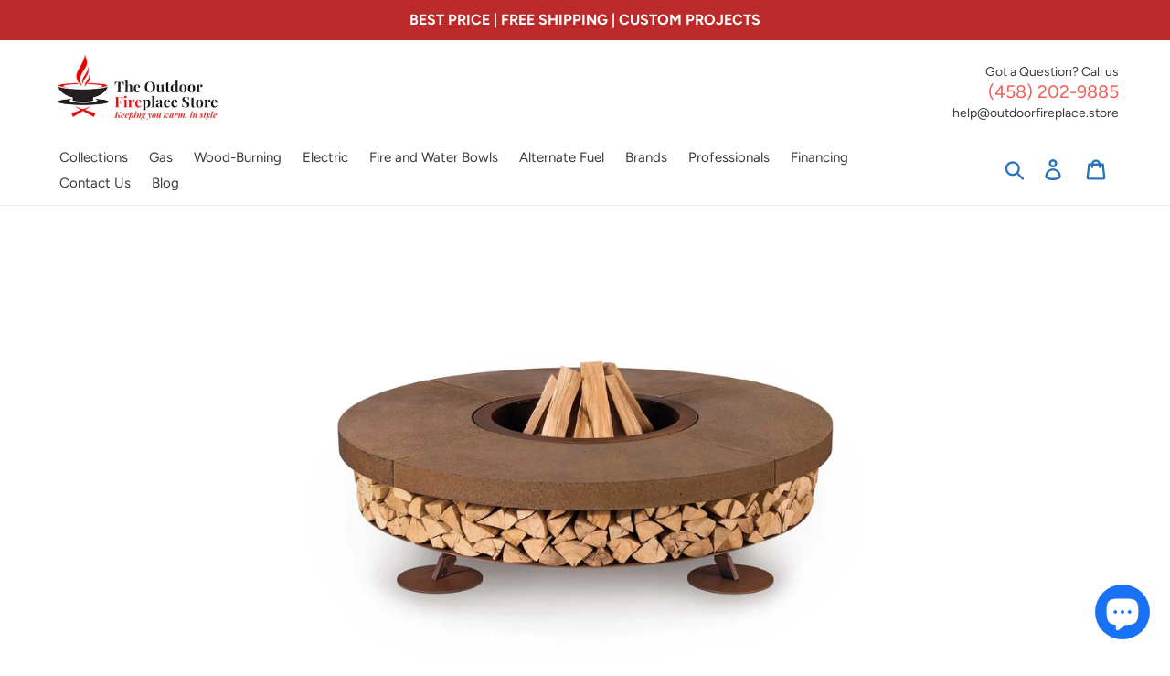

--- FILE ---
content_type: text/html; charset=utf-8
request_url: https://www.outdoorfireplace.store/products/ak47-design-ercole-concrete-brown-1200-mm-wood-burning-fire-pit
body_size: 51324
content:
<!doctype html>
<html class="no-js" lang="en">
<head>
<!-- "snippets/booster-seo.liquid" was not rendered, the associated app was uninstalled -->
  <meta charset="utf-8">
  <meta http-equiv="X-UA-Compatible" content="IE=edge,chrome=1">
  <meta name="viewport" content="width=device-width,initial-scale=1">
  <meta name="theme-color" content="#f25c54">
  <link rel="canonical" href="https://www.outdoorfireplace.store/products/ak47-design-ercole-concrete-brown-1200-mm-wood-burning-fire-pit"><link rel="shortcut icon" href="//www.outdoorfireplace.store/cdn/shop/files/OFSFavicon_32x32.png?v=1613755262" type="image/png">
<!-- /snippets/social-meta-tags.liquid -->




<meta property="og:site_name" content="The Outdoor Fireplace Store">
<meta property="og:url" content="https://www.outdoorfireplace.store/products/ak47-design-ercole-concrete-brown-1200-mm-wood-burning-fire-pit">
<meta property="og:title" content="AK47 Design Ercole Concrete Brown 1200 mm Wood-Burning Fire Pit">
<meta property="og:type" content="product">
<meta property="og:description" content="Order the AK47 Design Ercole Concrete Brown 1200 mm Wood-Burning Fire Pit today from The Outdoor Fireplace Store. FREE Shipping, Always!">

  <meta property="og:price:amount" content="13,260.00">
  <meta property="og:price:currency" content="USD">

<meta property="og:image" content="http://www.outdoorfireplace.store/cdn/shop/products/Ak47_Ercole_small_brown_01_74438927-e1dd-41fa-9680-30da766c0c84_1200x1200.jpg?v=1666927190"><meta property="og:image" content="http://www.outdoorfireplace.store/cdn/shop/products/Ak47_Ercole_small_brown_02_91571728-3ff2-4f92-9b56-ca0301e1a77b_1200x1200.jpg?v=1666927190"><meta property="og:image" content="http://www.outdoorfireplace.store/cdn/shop/products/Ak47_Ercole_small_brown_04_c23f8f85-d970-4389-a63f-6cd4a4cbbc0b_1200x1200.jpg?v=1666927190">
<meta property="og:image:secure_url" content="https://www.outdoorfireplace.store/cdn/shop/products/Ak47_Ercole_small_brown_01_74438927-e1dd-41fa-9680-30da766c0c84_1200x1200.jpg?v=1666927190"><meta property="og:image:secure_url" content="https://www.outdoorfireplace.store/cdn/shop/products/Ak47_Ercole_small_brown_02_91571728-3ff2-4f92-9b56-ca0301e1a77b_1200x1200.jpg?v=1666927190"><meta property="og:image:secure_url" content="https://www.outdoorfireplace.store/cdn/shop/products/Ak47_Ercole_small_brown_04_c23f8f85-d970-4389-a63f-6cd4a4cbbc0b_1200x1200.jpg?v=1666927190">


  <meta name="twitter:site" content="@ofireplacestore">

<meta name="twitter:card" content="summary_large_image">
<meta name="twitter:title" content="AK47 Design Ercole Concrete Brown 1200 mm Wood-Burning Fire Pit">
<meta name="twitter:description" content="Order the AK47 Design Ercole Concrete Brown 1200 mm Wood-Burning Fire Pit today from The Outdoor Fireplace Store. FREE Shipping, Always!">


  <link href="//www.outdoorfireplace.store/cdn/shop/t/11/assets/theme.scss.css?v=51099739389944010651759332011" rel="stylesheet" type="text/css" media="all" />
  <link href="//www.outdoorfireplace.store/cdn/shop/t/11/assets/ofscustom.css?v=153223713263168877761631924051" rel="stylesheet" type="text/css" media="all" />

  <script>
    var theme = {
      breakpoints: {
        narrowscreen: 500,
        medium: 750,
        large: 990,
        widescreen: 1400
      },
      strings: {
        addToCart: "Add to cart",
        soldOut: "Sold out",
        unavailable: "Unavailable",
        regularPrice: "Regular price",
        salePrice: "Sale price",
        sale: "Sale",
        showMore: "Show More",
        showLess: "Show Less",
        addressError: "Error looking up that address",
        addressNoResults: "No results for that address",
        addressQueryLimit: "You have exceeded the Google API usage limit. Consider upgrading to a \u003ca href=\"https:\/\/developers.google.com\/maps\/premium\/usage-limits\"\u003ePremium Plan\u003c\/a\u003e.",
        authError: "There was a problem authenticating your Google Maps account.",
        newWindow: "Opens in a new window.",
        external: "Opens external website.",
        newWindowExternal: "Opens external website in a new window.",
        removeLabel: "Remove [product]",
        update: "Update",
        quantity: "Quantity",
        discountedTotal: "Discounted total",
        regularTotal: "Regular total",
        priceColumn: "See Price column for discount details.",
        quantityMinimumMessage: "Quantity must be 1 or more",
        cartError: "There was an error while updating your cart. Please try again.",
        removedItemMessage: "Removed \u003cspan class=\"cart__removed-product-details\"\u003e([quantity]) [link]\u003c\/span\u003e from your cart.",
        unitPrice: "Unit price",
        unitPriceSeparator: "per",
        oneCartCount: "1 item",
        otherCartCount: "[count] items",
        quantityLabel: "Quantity: [count]"
      },
      moneyFormat: "${{amount}}",
      moneyFormatWithCurrency: "${{amount}} USD"
    }

    document.documentElement.className = document.documentElement.className.replace('no-js', 'js');
  </script><script src="//www.outdoorfireplace.store/cdn/shop/t/11/assets/lazysizes.js?v=94224023136283657951631924050" async="async"></script>
  <script src="//www.outdoorfireplace.store/cdn/shop/t/11/assets/vendor.js?v=12001839194546984181631924075" defer="defer"></script>
  <script src="https://cdnjs.cloudflare.com/ajax/libs/lodash.js/4.17.15/lodash.min.js" integrity="sha256-VeNaFBVDhoX3H+gJ37DpT/nTuZTdjYro9yBruHjVmoQ=" crossorigin="anonymous" defer="defer"></script>
  <script src="//www.outdoorfireplace.store/cdn/shop/t/11/assets/theme.js?v=30480298033711160421631924070" defer="defer"></script>

  <script>window.performance && window.performance.mark && window.performance.mark('shopify.content_for_header.start');</script><meta name="google-site-verification" content="8380up87lbYHsxTvoOxvxoiwnNhT7GcF_mSALpU5k7c">
<meta id="shopify-digital-wallet" name="shopify-digital-wallet" content="/13550507/digital_wallets/dialog">
<meta name="shopify-checkout-api-token" content="24d2277a2ab044f553cf8201a7f0bdf1">
<link rel="alternate" type="application/json+oembed" href="https://www.outdoorfireplace.store/products/ak47-design-ercole-concrete-brown-1200-mm-wood-burning-fire-pit.oembed">
<script async="async" src="/checkouts/internal/preloads.js?locale=en-US"></script>
<link rel="preconnect" href="https://shop.app" crossorigin="anonymous">
<script async="async" src="https://shop.app/checkouts/internal/preloads.js?locale=en-US&shop_id=13550507" crossorigin="anonymous"></script>
<script id="apple-pay-shop-capabilities" type="application/json">{"shopId":13550507,"countryCode":"US","currencyCode":"USD","merchantCapabilities":["supports3DS"],"merchantId":"gid:\/\/shopify\/Shop\/13550507","merchantName":"The Outdoor Fireplace Store","requiredBillingContactFields":["postalAddress","email","phone"],"requiredShippingContactFields":["postalAddress","email","phone"],"shippingType":"shipping","supportedNetworks":["visa","masterCard","amex","discover","elo","jcb"],"total":{"type":"pending","label":"The Outdoor Fireplace Store","amount":"1.00"},"shopifyPaymentsEnabled":true,"supportsSubscriptions":true}</script>
<script id="shopify-features" type="application/json">{"accessToken":"24d2277a2ab044f553cf8201a7f0bdf1","betas":["rich-media-storefront-analytics"],"domain":"www.outdoorfireplace.store","predictiveSearch":true,"shopId":13550507,"locale":"en"}</script>
<script>var Shopify = Shopify || {};
Shopify.shop = "the-outdoor-fireplace-store.myshopify.com";
Shopify.locale = "en";
Shopify.currency = {"active":"USD","rate":"1.0"};
Shopify.country = "US";
Shopify.theme = {"name":"OFS_Dsl-version-7.1-Boost","id":127053889702,"schema_name":"Debut","schema_version":"13.0.0","theme_store_id":null,"role":"main"};
Shopify.theme.handle = "null";
Shopify.theme.style = {"id":null,"handle":null};
Shopify.cdnHost = "www.outdoorfireplace.store/cdn";
Shopify.routes = Shopify.routes || {};
Shopify.routes.root = "/";</script>
<script type="module">!function(o){(o.Shopify=o.Shopify||{}).modules=!0}(window);</script>
<script>!function(o){function n(){var o=[];function n(){o.push(Array.prototype.slice.apply(arguments))}return n.q=o,n}var t=o.Shopify=o.Shopify||{};t.loadFeatures=n(),t.autoloadFeatures=n()}(window);</script>
<script>
  window.ShopifyPay = window.ShopifyPay || {};
  window.ShopifyPay.apiHost = "shop.app\/pay";
  window.ShopifyPay.redirectState = null;
</script>
<script id="shop-js-analytics" type="application/json">{"pageType":"product"}</script>
<script defer="defer" async type="module" src="//www.outdoorfireplace.store/cdn/shopifycloud/shop-js/modules/v2/client.init-shop-cart-sync_IZsNAliE.en.esm.js"></script>
<script defer="defer" async type="module" src="//www.outdoorfireplace.store/cdn/shopifycloud/shop-js/modules/v2/chunk.common_0OUaOowp.esm.js"></script>
<script type="module">
  await import("//www.outdoorfireplace.store/cdn/shopifycloud/shop-js/modules/v2/client.init-shop-cart-sync_IZsNAliE.en.esm.js");
await import("//www.outdoorfireplace.store/cdn/shopifycloud/shop-js/modules/v2/chunk.common_0OUaOowp.esm.js");

  window.Shopify.SignInWithShop?.initShopCartSync?.({"fedCMEnabled":true,"windoidEnabled":true});

</script>
<script>
  window.Shopify = window.Shopify || {};
  if (!window.Shopify.featureAssets) window.Shopify.featureAssets = {};
  window.Shopify.featureAssets['shop-js'] = {"shop-cart-sync":["modules/v2/client.shop-cart-sync_DLOhI_0X.en.esm.js","modules/v2/chunk.common_0OUaOowp.esm.js"],"init-fed-cm":["modules/v2/client.init-fed-cm_C6YtU0w6.en.esm.js","modules/v2/chunk.common_0OUaOowp.esm.js"],"shop-button":["modules/v2/client.shop-button_BCMx7GTG.en.esm.js","modules/v2/chunk.common_0OUaOowp.esm.js"],"shop-cash-offers":["modules/v2/client.shop-cash-offers_BT26qb5j.en.esm.js","modules/v2/chunk.common_0OUaOowp.esm.js","modules/v2/chunk.modal_CGo_dVj3.esm.js"],"init-windoid":["modules/v2/client.init-windoid_B9PkRMql.en.esm.js","modules/v2/chunk.common_0OUaOowp.esm.js"],"init-shop-email-lookup-coordinator":["modules/v2/client.init-shop-email-lookup-coordinator_DZkqjsbU.en.esm.js","modules/v2/chunk.common_0OUaOowp.esm.js"],"shop-toast-manager":["modules/v2/client.shop-toast-manager_Di2EnuM7.en.esm.js","modules/v2/chunk.common_0OUaOowp.esm.js"],"shop-login-button":["modules/v2/client.shop-login-button_BtqW_SIO.en.esm.js","modules/v2/chunk.common_0OUaOowp.esm.js","modules/v2/chunk.modal_CGo_dVj3.esm.js"],"avatar":["modules/v2/client.avatar_BTnouDA3.en.esm.js"],"pay-button":["modules/v2/client.pay-button_CWa-C9R1.en.esm.js","modules/v2/chunk.common_0OUaOowp.esm.js"],"init-shop-cart-sync":["modules/v2/client.init-shop-cart-sync_IZsNAliE.en.esm.js","modules/v2/chunk.common_0OUaOowp.esm.js"],"init-customer-accounts":["modules/v2/client.init-customer-accounts_DenGwJTU.en.esm.js","modules/v2/client.shop-login-button_BtqW_SIO.en.esm.js","modules/v2/chunk.common_0OUaOowp.esm.js","modules/v2/chunk.modal_CGo_dVj3.esm.js"],"init-shop-for-new-customer-accounts":["modules/v2/client.init-shop-for-new-customer-accounts_JdHXxpS9.en.esm.js","modules/v2/client.shop-login-button_BtqW_SIO.en.esm.js","modules/v2/chunk.common_0OUaOowp.esm.js","modules/v2/chunk.modal_CGo_dVj3.esm.js"],"init-customer-accounts-sign-up":["modules/v2/client.init-customer-accounts-sign-up_D6__K_p8.en.esm.js","modules/v2/client.shop-login-button_BtqW_SIO.en.esm.js","modules/v2/chunk.common_0OUaOowp.esm.js","modules/v2/chunk.modal_CGo_dVj3.esm.js"],"checkout-modal":["modules/v2/client.checkout-modal_C_ZQDY6s.en.esm.js","modules/v2/chunk.common_0OUaOowp.esm.js","modules/v2/chunk.modal_CGo_dVj3.esm.js"],"shop-follow-button":["modules/v2/client.shop-follow-button_XetIsj8l.en.esm.js","modules/v2/chunk.common_0OUaOowp.esm.js","modules/v2/chunk.modal_CGo_dVj3.esm.js"],"lead-capture":["modules/v2/client.lead-capture_DvA72MRN.en.esm.js","modules/v2/chunk.common_0OUaOowp.esm.js","modules/v2/chunk.modal_CGo_dVj3.esm.js"],"shop-login":["modules/v2/client.shop-login_ClXNxyh6.en.esm.js","modules/v2/chunk.common_0OUaOowp.esm.js","modules/v2/chunk.modal_CGo_dVj3.esm.js"],"payment-terms":["modules/v2/client.payment-terms_CNlwjfZz.en.esm.js","modules/v2/chunk.common_0OUaOowp.esm.js","modules/v2/chunk.modal_CGo_dVj3.esm.js"]};
</script>
<script>(function() {
  var isLoaded = false;
  function asyncLoad() {
    if (isLoaded) return;
    isLoaded = true;
    var urls = ["\/\/shopify.privy.com\/widget.js?shop=the-outdoor-fireplace-store.myshopify.com","https:\/\/bingshoppingtool-t2app-prod.trafficmanager.net\/uet\/tracking_script?shop=the-outdoor-fireplace-store.myshopify.com","\/\/loader.wisepops.com\/get-loader.js?v=1\u0026site=E7PidfoxwP\u0026shop=the-outdoor-fireplace-store.myshopify.com","\/\/cdn.secomapp.com\/promotionpopup\/cdn\/allshops\/the-outdoor-fireplace-store\/1638521825.js?shop=the-outdoor-fireplace-store.myshopify.com","https:\/\/www.pxucdn.com\/apps\/uso.js?shop=the-outdoor-fireplace-store.myshopify.com","https:\/\/static.klaviyo.com\/onsite\/js\/A62giA\/klaviyo.js?company_id=A62giA\u0026shop=the-outdoor-fireplace-store.myshopify.com"];
    for (var i = 0; i < urls.length; i++) {
      var s = document.createElement('script');
      s.type = 'text/javascript';
      s.async = true;
      s.src = urls[i];
      var x = document.getElementsByTagName('script')[0];
      x.parentNode.insertBefore(s, x);
    }
  };
  if(window.attachEvent) {
    window.attachEvent('onload', asyncLoad);
  } else {
    window.addEventListener('load', asyncLoad, false);
  }
})();</script>
<script id="__st">var __st={"a":13550507,"offset":-28800,"reqid":"d949a1e9-5ac8-4b7c-8666-380c2cb5e6e8-1768541836","pageurl":"www.outdoorfireplace.store\/products\/ak47-design-ercole-concrete-brown-1200-mm-wood-burning-fire-pit","u":"c808b3c722ad","p":"product","rtyp":"product","rid":8091877376229};</script>
<script>window.ShopifyPaypalV4VisibilityTracking = true;</script>
<script id="captcha-bootstrap">!function(){'use strict';const t='contact',e='account',n='new_comment',o=[[t,t],['blogs',n],['comments',n],[t,'customer']],c=[[e,'customer_login'],[e,'guest_login'],[e,'recover_customer_password'],[e,'create_customer']],r=t=>t.map((([t,e])=>`form[action*='/${t}']:not([data-nocaptcha='true']) input[name='form_type'][value='${e}']`)).join(','),a=t=>()=>t?[...document.querySelectorAll(t)].map((t=>t.form)):[];function s(){const t=[...o],e=r(t);return a(e)}const i='password',u='form_key',d=['recaptcha-v3-token','g-recaptcha-response','h-captcha-response',i],f=()=>{try{return window.sessionStorage}catch{return}},m='__shopify_v',_=t=>t.elements[u];function p(t,e,n=!1){try{const o=window.sessionStorage,c=JSON.parse(o.getItem(e)),{data:r}=function(t){const{data:e,action:n}=t;return t[m]||n?{data:e,action:n}:{data:t,action:n}}(c);for(const[e,n]of Object.entries(r))t.elements[e]&&(t.elements[e].value=n);n&&o.removeItem(e)}catch(o){console.error('form repopulation failed',{error:o})}}const l='form_type',E='cptcha';function T(t){t.dataset[E]=!0}const w=window,h=w.document,L='Shopify',v='ce_forms',y='captcha';let A=!1;((t,e)=>{const n=(g='f06e6c50-85a8-45c8-87d0-21a2b65856fe',I='https://cdn.shopify.com/shopifycloud/storefront-forms-hcaptcha/ce_storefront_forms_captcha_hcaptcha.v1.5.2.iife.js',D={infoText:'Protected by hCaptcha',privacyText:'Privacy',termsText:'Terms'},(t,e,n)=>{const o=w[L][v],c=o.bindForm;if(c)return c(t,g,e,D).then(n);var r;o.q.push([[t,g,e,D],n]),r=I,A||(h.body.append(Object.assign(h.createElement('script'),{id:'captcha-provider',async:!0,src:r})),A=!0)});var g,I,D;w[L]=w[L]||{},w[L][v]=w[L][v]||{},w[L][v].q=[],w[L][y]=w[L][y]||{},w[L][y].protect=function(t,e){n(t,void 0,e),T(t)},Object.freeze(w[L][y]),function(t,e,n,w,h,L){const[v,y,A,g]=function(t,e,n){const i=e?o:[],u=t?c:[],d=[...i,...u],f=r(d),m=r(i),_=r(d.filter((([t,e])=>n.includes(e))));return[a(f),a(m),a(_),s()]}(w,h,L),I=t=>{const e=t.target;return e instanceof HTMLFormElement?e:e&&e.form},D=t=>v().includes(t);t.addEventListener('submit',(t=>{const e=I(t);if(!e)return;const n=D(e)&&!e.dataset.hcaptchaBound&&!e.dataset.recaptchaBound,o=_(e),c=g().includes(e)&&(!o||!o.value);(n||c)&&t.preventDefault(),c&&!n&&(function(t){try{if(!f())return;!function(t){const e=f();if(!e)return;const n=_(t);if(!n)return;const o=n.value;o&&e.removeItem(o)}(t);const e=Array.from(Array(32),(()=>Math.random().toString(36)[2])).join('');!function(t,e){_(t)||t.append(Object.assign(document.createElement('input'),{type:'hidden',name:u})),t.elements[u].value=e}(t,e),function(t,e){const n=f();if(!n)return;const o=[...t.querySelectorAll(`input[type='${i}']`)].map((({name:t})=>t)),c=[...d,...o],r={};for(const[a,s]of new FormData(t).entries())c.includes(a)||(r[a]=s);n.setItem(e,JSON.stringify({[m]:1,action:t.action,data:r}))}(t,e)}catch(e){console.error('failed to persist form',e)}}(e),e.submit())}));const S=(t,e)=>{t&&!t.dataset[E]&&(n(t,e.some((e=>e===t))),T(t))};for(const o of['focusin','change'])t.addEventListener(o,(t=>{const e=I(t);D(e)&&S(e,y())}));const B=e.get('form_key'),M=e.get(l),P=B&&M;t.addEventListener('DOMContentLoaded',(()=>{const t=y();if(P)for(const e of t)e.elements[l].value===M&&p(e,B);[...new Set([...A(),...v().filter((t=>'true'===t.dataset.shopifyCaptcha))])].forEach((e=>S(e,t)))}))}(h,new URLSearchParams(w.location.search),n,t,e,['guest_login'])})(!0,!0)}();</script>
<script integrity="sha256-4kQ18oKyAcykRKYeNunJcIwy7WH5gtpwJnB7kiuLZ1E=" data-source-attribution="shopify.loadfeatures" defer="defer" src="//www.outdoorfireplace.store/cdn/shopifycloud/storefront/assets/storefront/load_feature-a0a9edcb.js" crossorigin="anonymous"></script>
<script crossorigin="anonymous" defer="defer" src="//www.outdoorfireplace.store/cdn/shopifycloud/storefront/assets/shopify_pay/storefront-65b4c6d7.js?v=20250812"></script>
<script data-source-attribution="shopify.dynamic_checkout.dynamic.init">var Shopify=Shopify||{};Shopify.PaymentButton=Shopify.PaymentButton||{isStorefrontPortableWallets:!0,init:function(){window.Shopify.PaymentButton.init=function(){};var t=document.createElement("script");t.src="https://www.outdoorfireplace.store/cdn/shopifycloud/portable-wallets/latest/portable-wallets.en.js",t.type="module",document.head.appendChild(t)}};
</script>
<script data-source-attribution="shopify.dynamic_checkout.buyer_consent">
  function portableWalletsHideBuyerConsent(e){var t=document.getElementById("shopify-buyer-consent"),n=document.getElementById("shopify-subscription-policy-button");t&&n&&(t.classList.add("hidden"),t.setAttribute("aria-hidden","true"),n.removeEventListener("click",e))}function portableWalletsShowBuyerConsent(e){var t=document.getElementById("shopify-buyer-consent"),n=document.getElementById("shopify-subscription-policy-button");t&&n&&(t.classList.remove("hidden"),t.removeAttribute("aria-hidden"),n.addEventListener("click",e))}window.Shopify?.PaymentButton&&(window.Shopify.PaymentButton.hideBuyerConsent=portableWalletsHideBuyerConsent,window.Shopify.PaymentButton.showBuyerConsent=portableWalletsShowBuyerConsent);
</script>
<script data-source-attribution="shopify.dynamic_checkout.cart.bootstrap">document.addEventListener("DOMContentLoaded",(function(){function t(){return document.querySelector("shopify-accelerated-checkout-cart, shopify-accelerated-checkout")}if(t())Shopify.PaymentButton.init();else{new MutationObserver((function(e,n){t()&&(Shopify.PaymentButton.init(),n.disconnect())})).observe(document.body,{childList:!0,subtree:!0})}}));
</script>
<link id="shopify-accelerated-checkout-styles" rel="stylesheet" media="screen" href="https://www.outdoorfireplace.store/cdn/shopifycloud/portable-wallets/latest/accelerated-checkout-backwards-compat.css" crossorigin="anonymous">
<style id="shopify-accelerated-checkout-cart">
        #shopify-buyer-consent {
  margin-top: 1em;
  display: inline-block;
  width: 100%;
}

#shopify-buyer-consent.hidden {
  display: none;
}

#shopify-subscription-policy-button {
  background: none;
  border: none;
  padding: 0;
  text-decoration: underline;
  font-size: inherit;
  cursor: pointer;
}

#shopify-subscription-policy-button::before {
  box-shadow: none;
}

      </style>

<script>window.performance && window.performance.mark && window.performance.mark('shopify.content_for_header.end');</script>

        <link href="//www.outdoorfireplace.store/cdn/shop/t/11/assets/paymentfont.scss.css?v=98739670203946273061759332010" rel="stylesheet" type="text/css" media="all" />
      
  
<!-- Start of Judge.me Core -->
<link rel="dns-prefetch" href="https://cdn.judge.me/">
<script data-cfasync='false' class='jdgm-settings-script'>window.jdgmSettings={"pagination":5,"disable_web_reviews":false,"badge_no_review_text":"No reviews","badge_n_reviews_text":"{{ n }} review/reviews","hide_badge_preview_if_no_reviews":true,"badge_hide_text":false,"enforce_center_preview_badge":false,"widget_title":"Customer Reviews","widget_open_form_text":"Write a review","widget_close_form_text":"Cancel review","widget_refresh_page_text":"Refresh page","widget_summary_text":"Based on {{ number_of_reviews }} review/reviews","widget_no_review_text":"Be the first to write a review","widget_name_field_text":"Display name","widget_verified_name_field_text":"Verified Name (public)","widget_name_placeholder_text":"Display name","widget_required_field_error_text":"This field is required.","widget_email_field_text":"Email address","widget_verified_email_field_text":"Verified Email (private, can not be edited)","widget_email_placeholder_text":"Your email address","widget_email_field_error_text":"Please enter a valid email address.","widget_rating_field_text":"Rating","widget_review_title_field_text":"Review Title","widget_review_title_placeholder_text":"Give your review a title","widget_review_body_field_text":"Review content","widget_review_body_placeholder_text":"Start writing here...","widget_pictures_field_text":"Picture/Video (optional)","widget_submit_review_text":"Submit Review","widget_submit_verified_review_text":"Submit Verified Review","widget_submit_success_msg_with_auto_publish":"Thank you! Please refresh the page in a few moments to see your review. You can remove or edit your review by logging into \u003ca href='https://judge.me/login' target='_blank' rel='nofollow noopener'\u003eJudge.me\u003c/a\u003e","widget_submit_success_msg_no_auto_publish":"Thank you! Your review will be published as soon as it is approved by the shop admin. You can remove or edit your review by logging into \u003ca href='https://judge.me/login' target='_blank' rel='nofollow noopener'\u003eJudge.me\u003c/a\u003e","widget_show_default_reviews_out_of_total_text":"Showing {{ n_reviews_shown }} out of {{ n_reviews }} reviews.","widget_show_all_link_text":"Show all","widget_show_less_link_text":"Show less","widget_author_said_text":"{{ reviewer_name }} said:","widget_days_text":"{{ n }} days ago","widget_weeks_text":"{{ n }} week/weeks ago","widget_months_text":"{{ n }} month/months ago","widget_years_text":"{{ n }} year/years ago","widget_yesterday_text":"Yesterday","widget_today_text":"Today","widget_replied_text":"\u003e\u003e {{ shop_name }} replied:","widget_read_more_text":"Read more","widget_reviewer_name_as_initial":"","widget_rating_filter_color":"#fbcd0a","widget_rating_filter_see_all_text":"See all reviews","widget_sorting_most_recent_text":"Most Recent","widget_sorting_highest_rating_text":"Highest Rating","widget_sorting_lowest_rating_text":"Lowest Rating","widget_sorting_with_pictures_text":"Only Pictures","widget_sorting_most_helpful_text":"Most Helpful","widget_open_question_form_text":"Ask a question","widget_reviews_subtab_text":"Reviews","widget_questions_subtab_text":"Questions","widget_question_label_text":"Question","widget_answer_label_text":"Answer","widget_question_placeholder_text":"Write your question here","widget_submit_question_text":"Submit Question","widget_question_submit_success_text":"Thank you for your question! We will notify you once it gets answered.","verified_badge_text":"Verified","verified_badge_bg_color":"","verified_badge_text_color":"","verified_badge_placement":"left-of-reviewer-name","widget_review_max_height":"","widget_hide_border":false,"widget_social_share":false,"widget_thumb":false,"widget_review_location_show":false,"widget_location_format":"","all_reviews_include_out_of_store_products":true,"all_reviews_out_of_store_text":"(out of store)","all_reviews_pagination":100,"all_reviews_product_name_prefix_text":"about","enable_review_pictures":false,"enable_question_anwser":false,"widget_theme":"default","review_date_format":"mm/dd/yyyy","default_sort_method":"most-recent","widget_product_reviews_subtab_text":"Product Reviews","widget_shop_reviews_subtab_text":"Shop Reviews","widget_other_products_reviews_text":"Reviews for other products","widget_store_reviews_subtab_text":"Store reviews","widget_no_store_reviews_text":"This store hasn't received any reviews yet","widget_web_restriction_product_reviews_text":"This product hasn't received any reviews yet","widget_no_items_text":"No items found","widget_show_more_text":"Show more","widget_write_a_store_review_text":"Write a Store Review","widget_other_languages_heading":"Reviews in Other Languages","widget_translate_review_text":"Translate review to {{ language }}","widget_translating_review_text":"Translating...","widget_show_original_translation_text":"Show original ({{ language }})","widget_translate_review_failed_text":"Review couldn't be translated.","widget_translate_review_retry_text":"Retry","widget_translate_review_try_again_later_text":"Try again later","show_product_url_for_grouped_product":false,"widget_sorting_pictures_first_text":"Pictures First","show_pictures_on_all_rev_page_mobile":false,"show_pictures_on_all_rev_page_desktop":false,"floating_tab_hide_mobile_install_preference":false,"floating_tab_button_name":"★ Reviews","floating_tab_title":"Let customers speak for us","floating_tab_button_color":"","floating_tab_button_background_color":"","floating_tab_url":"","floating_tab_url_enabled":false,"floating_tab_tab_style":"text","all_reviews_text_badge_text":"Customers rate us {{ shop.metafields.judgeme.all_reviews_rating | round: 1 }}/5 based on {{ shop.metafields.judgeme.all_reviews_count }} reviews.","all_reviews_text_badge_text_branded_style":"{{ shop.metafields.judgeme.all_reviews_rating | round: 1 }} out of 5 stars based on {{ shop.metafields.judgeme.all_reviews_count }} reviews","is_all_reviews_text_badge_a_link":false,"show_stars_for_all_reviews_text_badge":false,"all_reviews_text_badge_url":"","all_reviews_text_style":"text","all_reviews_text_color_style":"judgeme_brand_color","all_reviews_text_color":"#108474","all_reviews_text_show_jm_brand":true,"featured_carousel_show_header":true,"featured_carousel_title":"Let customers speak for us","testimonials_carousel_title":"Customers are saying","videos_carousel_title":"Real customer stories","cards_carousel_title":"Customers are saying","featured_carousel_count_text":"from {{ n }} reviews","featured_carousel_add_link_to_all_reviews_page":false,"featured_carousel_url":"","featured_carousel_show_images":true,"featured_carousel_autoslide_interval":5,"featured_carousel_arrows_on_the_sides":false,"featured_carousel_height":250,"featured_carousel_width":80,"featured_carousel_image_size":0,"featured_carousel_image_height":250,"featured_carousel_arrow_color":"#eeeeee","verified_count_badge_style":"vintage","verified_count_badge_orientation":"horizontal","verified_count_badge_color_style":"judgeme_brand_color","verified_count_badge_color":"#108474","is_verified_count_badge_a_link":false,"verified_count_badge_url":"","verified_count_badge_show_jm_brand":true,"widget_rating_preset_default":5,"widget_first_sub_tab":"product-reviews","widget_show_histogram":true,"widget_histogram_use_custom_color":false,"widget_pagination_use_custom_color":false,"widget_star_use_custom_color":false,"widget_verified_badge_use_custom_color":false,"widget_write_review_use_custom_color":false,"picture_reminder_submit_button":"Upload Pictures","enable_review_videos":false,"mute_video_by_default":false,"widget_sorting_videos_first_text":"Videos First","widget_review_pending_text":"Pending","featured_carousel_items_for_large_screen":3,"social_share_options_order":"Facebook,Twitter","remove_microdata_snippet":false,"disable_json_ld":false,"enable_json_ld_products":false,"preview_badge_show_question_text":false,"preview_badge_no_question_text":"No questions","preview_badge_n_question_text":"{{ number_of_questions }} question/questions","qa_badge_show_icon":false,"qa_badge_position":"same-row","remove_judgeme_branding":false,"widget_add_search_bar":false,"widget_search_bar_placeholder":"Search","widget_sorting_verified_only_text":"Verified only","featured_carousel_theme":"default","featured_carousel_show_rating":true,"featured_carousel_show_title":true,"featured_carousel_show_body":true,"featured_carousel_show_date":false,"featured_carousel_show_reviewer":true,"featured_carousel_show_product":false,"featured_carousel_header_background_color":"#108474","featured_carousel_header_text_color":"#ffffff","featured_carousel_name_product_separator":"reviewed","featured_carousel_full_star_background":"#108474","featured_carousel_empty_star_background":"#dadada","featured_carousel_vertical_theme_background":"#f9fafb","featured_carousel_verified_badge_enable":false,"featured_carousel_verified_badge_color":"#108474","featured_carousel_border_style":"round","featured_carousel_review_line_length_limit":3,"featured_carousel_more_reviews_button_text":"Read more reviews","featured_carousel_view_product_button_text":"View product","all_reviews_page_load_reviews_on":"scroll","all_reviews_page_load_more_text":"Load More Reviews","disable_fb_tab_reviews":false,"enable_ajax_cdn_cache":false,"widget_public_name_text":"displayed publicly like","default_reviewer_name":"John Smith","default_reviewer_name_has_non_latin":true,"widget_reviewer_anonymous":"Anonymous","medals_widget_title":"Judge.me Review Medals","medals_widget_background_color":"#f9fafb","medals_widget_position":"footer_all_pages","medals_widget_border_color":"#f9fafb","medals_widget_verified_text_position":"left","medals_widget_use_monochromatic_version":false,"medals_widget_elements_color":"#108474","show_reviewer_avatar":true,"widget_invalid_yt_video_url_error_text":"Not a YouTube video URL","widget_max_length_field_error_text":"Please enter no more than {0} characters.","widget_show_country_flag":false,"widget_show_collected_via_shop_app":true,"widget_verified_by_shop_badge_style":"light","widget_verified_by_shop_text":"Verified by Shop","widget_show_photo_gallery":false,"widget_load_with_code_splitting":true,"widget_ugc_install_preference":false,"widget_ugc_title":"Made by us, Shared by you","widget_ugc_subtitle":"Tag us to see your picture featured in our page","widget_ugc_arrows_color":"#ffffff","widget_ugc_primary_button_text":"Buy Now","widget_ugc_primary_button_background_color":"#108474","widget_ugc_primary_button_text_color":"#ffffff","widget_ugc_primary_button_border_width":"0","widget_ugc_primary_button_border_style":"none","widget_ugc_primary_button_border_color":"#108474","widget_ugc_primary_button_border_radius":"25","widget_ugc_secondary_button_text":"Load More","widget_ugc_secondary_button_background_color":"#ffffff","widget_ugc_secondary_button_text_color":"#108474","widget_ugc_secondary_button_border_width":"2","widget_ugc_secondary_button_border_style":"solid","widget_ugc_secondary_button_border_color":"#108474","widget_ugc_secondary_button_border_radius":"25","widget_ugc_reviews_button_text":"View Reviews","widget_ugc_reviews_button_background_color":"#ffffff","widget_ugc_reviews_button_text_color":"#108474","widget_ugc_reviews_button_border_width":"2","widget_ugc_reviews_button_border_style":"solid","widget_ugc_reviews_button_border_color":"#108474","widget_ugc_reviews_button_border_radius":"25","widget_ugc_reviews_button_link_to":"judgeme-reviews-page","widget_ugc_show_post_date":true,"widget_ugc_max_width":"800","widget_rating_metafield_value_type":true,"widget_primary_color":"#108474","widget_enable_secondary_color":false,"widget_secondary_color":"#edf5f5","widget_summary_average_rating_text":"{{ average_rating }} out of 5","widget_media_grid_title":"Customer photos \u0026 videos","widget_media_grid_see_more_text":"See more","widget_round_style":false,"widget_show_product_medals":true,"widget_verified_by_judgeme_text":"Verified by Judge.me","widget_show_store_medals":true,"widget_verified_by_judgeme_text_in_store_medals":"Verified by Judge.me","widget_media_field_exceed_quantity_message":"Sorry, we can only accept {{ max_media }} for one review.","widget_media_field_exceed_limit_message":"{{ file_name }} is too large, please select a {{ media_type }} less than {{ size_limit }}MB.","widget_review_submitted_text":"Review Submitted!","widget_question_submitted_text":"Question Submitted!","widget_close_form_text_question":"Cancel","widget_write_your_answer_here_text":"Write your answer here","widget_enabled_branded_link":true,"widget_show_collected_by_judgeme":false,"widget_reviewer_name_color":"","widget_write_review_text_color":"","widget_write_review_bg_color":"","widget_collected_by_judgeme_text":"collected by Judge.me","widget_pagination_type":"standard","widget_load_more_text":"Load More","widget_load_more_color":"#108474","widget_full_review_text":"Full Review","widget_read_more_reviews_text":"Read More Reviews","widget_read_questions_text":"Read Questions","widget_questions_and_answers_text":"Questions \u0026 Answers","widget_verified_by_text":"Verified by","widget_verified_text":"Verified","widget_number_of_reviews_text":"{{ number_of_reviews }} reviews","widget_back_button_text":"Back","widget_next_button_text":"Next","widget_custom_forms_filter_button":"Filters","custom_forms_style":"vertical","widget_show_review_information":false,"how_reviews_are_collected":"How reviews are collected?","widget_show_review_keywords":false,"widget_gdpr_statement":"How we use your data: We'll only contact you about the review you left, and only if necessary. By submitting your review, you agree to Judge.me's \u003ca href='https://judge.me/terms' target='_blank' rel='nofollow noopener'\u003eterms\u003c/a\u003e, \u003ca href='https://judge.me/privacy' target='_blank' rel='nofollow noopener'\u003eprivacy\u003c/a\u003e and \u003ca href='https://judge.me/content-policy' target='_blank' rel='nofollow noopener'\u003econtent\u003c/a\u003e policies.","widget_multilingual_sorting_enabled":false,"widget_translate_review_content_enabled":false,"widget_translate_review_content_method":"manual","popup_widget_review_selection":"automatically_with_pictures","popup_widget_round_border_style":true,"popup_widget_show_title":true,"popup_widget_show_body":true,"popup_widget_show_reviewer":false,"popup_widget_show_product":true,"popup_widget_show_pictures":true,"popup_widget_use_review_picture":true,"popup_widget_show_on_home_page":true,"popup_widget_show_on_product_page":true,"popup_widget_show_on_collection_page":true,"popup_widget_show_on_cart_page":true,"popup_widget_position":"bottom_left","popup_widget_first_review_delay":5,"popup_widget_duration":5,"popup_widget_interval":5,"popup_widget_review_count":5,"popup_widget_hide_on_mobile":true,"review_snippet_widget_round_border_style":true,"review_snippet_widget_card_color":"#FFFFFF","review_snippet_widget_slider_arrows_background_color":"#FFFFFF","review_snippet_widget_slider_arrows_color":"#000000","review_snippet_widget_star_color":"#108474","show_product_variant":false,"all_reviews_product_variant_label_text":"Variant: ","widget_show_verified_branding":false,"widget_ai_summary_title":"Customers say","widget_ai_summary_disclaimer":"AI-powered review summary based on recent customer reviews","widget_show_ai_summary":false,"widget_show_ai_summary_bg":false,"widget_show_review_title_input":true,"redirect_reviewers_invited_via_email":"review_widget","request_store_review_after_product_review":false,"request_review_other_products_in_order":false,"review_form_color_scheme":"default","review_form_corner_style":"square","review_form_star_color":{},"review_form_text_color":"#333333","review_form_background_color":"#ffffff","review_form_field_background_color":"#fafafa","review_form_button_color":{},"review_form_button_text_color":"#ffffff","review_form_modal_overlay_color":"#000000","review_content_screen_title_text":"How would you rate this product?","review_content_introduction_text":"We would love it if you would share a bit about your experience.","store_review_form_title_text":"How would you rate this store?","store_review_form_introduction_text":"We would love it if you would share a bit about your experience.","show_review_guidance_text":true,"one_star_review_guidance_text":"Poor","five_star_review_guidance_text":"Great","customer_information_screen_title_text":"About you","customer_information_introduction_text":"Please tell us more about you.","custom_questions_screen_title_text":"Your experience in more detail","custom_questions_introduction_text":"Here are a few questions to help us understand more about your experience.","review_submitted_screen_title_text":"Thanks for your review!","review_submitted_screen_thank_you_text":"We are processing it and it will appear on the store soon.","review_submitted_screen_email_verification_text":"Please confirm your email by clicking the link we just sent you. This helps us keep reviews authentic.","review_submitted_request_store_review_text":"Would you like to share your experience of shopping with us?","review_submitted_review_other_products_text":"Would you like to review these products?","store_review_screen_title_text":"Would you like to share your experience of shopping with us?","store_review_introduction_text":"We value your feedback and use it to improve. Please share any thoughts or suggestions you have.","reviewer_media_screen_title_picture_text":"Share a picture","reviewer_media_introduction_picture_text":"Upload a photo to support your review.","reviewer_media_screen_title_video_text":"Share a video","reviewer_media_introduction_video_text":"Upload a video to support your review.","reviewer_media_screen_title_picture_or_video_text":"Share a picture or video","reviewer_media_introduction_picture_or_video_text":"Upload a photo or video to support your review.","reviewer_media_youtube_url_text":"Paste your Youtube URL here","advanced_settings_next_step_button_text":"Next","advanced_settings_close_review_button_text":"Close","modal_write_review_flow":false,"write_review_flow_required_text":"Required","write_review_flow_privacy_message_text":"We respect your privacy.","write_review_flow_anonymous_text":"Post review as anonymous","write_review_flow_visibility_text":"This won't be visible to other customers.","write_review_flow_multiple_selection_help_text":"Select as many as you like","write_review_flow_single_selection_help_text":"Select one option","write_review_flow_required_field_error_text":"This field is required","write_review_flow_invalid_email_error_text":"Please enter a valid email address","write_review_flow_max_length_error_text":"Max. {{ max_length }} characters.","write_review_flow_media_upload_text":"\u003cb\u003eClick to upload\u003c/b\u003e or drag and drop","write_review_flow_gdpr_statement":"We'll only contact you about your review if necessary. By submitting your review, you agree to our \u003ca href='https://judge.me/terms' target='_blank' rel='nofollow noopener'\u003eterms and conditions\u003c/a\u003e and \u003ca href='https://judge.me/privacy' target='_blank' rel='nofollow noopener'\u003eprivacy policy\u003c/a\u003e.","rating_only_reviews_enabled":false,"show_negative_reviews_help_screen":false,"new_review_flow_help_screen_rating_threshold":3,"negative_review_resolution_screen_title_text":"Tell us more","negative_review_resolution_text":"Your experience matters to us. If there were issues with your purchase, we're here to help. Feel free to reach out to us, we'd love the opportunity to make things right.","negative_review_resolution_button_text":"Contact us","negative_review_resolution_proceed_with_review_text":"Leave a review","negative_review_resolution_subject":"Issue with purchase from {{ shop_name }}.{{ order_name }}","preview_badge_collection_page_install_status":false,"widget_review_custom_css":"","preview_badge_custom_css":"","preview_badge_stars_count":"5-stars","featured_carousel_custom_css":"","floating_tab_custom_css":"","all_reviews_widget_custom_css":"","medals_widget_custom_css":"","verified_badge_custom_css":"","all_reviews_text_custom_css":"","transparency_badges_collected_via_store_invite":false,"transparency_badges_from_another_provider":false,"transparency_badges_collected_from_store_visitor":false,"transparency_badges_collected_by_verified_review_provider":false,"transparency_badges_earned_reward":false,"transparency_badges_collected_via_store_invite_text":"Review collected via store invitation","transparency_badges_from_another_provider_text":"Review collected from another provider","transparency_badges_collected_from_store_visitor_text":"Review collected from a store visitor","transparency_badges_written_in_google_text":"Review written in Google","transparency_badges_written_in_etsy_text":"Review written in Etsy","transparency_badges_written_in_shop_app_text":"Review written in Shop App","transparency_badges_earned_reward_text":"Review earned a reward for future purchase","product_review_widget_per_page":10,"widget_store_review_label_text":"Review about the store","checkout_comment_extension_title_on_product_page":"Customer Comments","checkout_comment_extension_num_latest_comment_show":5,"checkout_comment_extension_format":"name_and_timestamp","checkout_comment_customer_name":"last_initial","checkout_comment_comment_notification":true,"preview_badge_collection_page_install_preference":true,"preview_badge_home_page_install_preference":false,"preview_badge_product_page_install_preference":true,"review_widget_install_preference":"above-related","review_carousel_install_preference":false,"floating_reviews_tab_install_preference":"none","verified_reviews_count_badge_install_preference":false,"all_reviews_text_install_preference":false,"review_widget_best_location":false,"judgeme_medals_install_preference":false,"review_widget_revamp_enabled":false,"review_widget_qna_enabled":false,"review_widget_header_theme":"minimal","review_widget_widget_title_enabled":true,"review_widget_header_text_size":"medium","review_widget_header_text_weight":"regular","review_widget_average_rating_style":"compact","review_widget_bar_chart_enabled":true,"review_widget_bar_chart_type":"numbers","review_widget_bar_chart_style":"standard","review_widget_expanded_media_gallery_enabled":false,"review_widget_reviews_section_theme":"standard","review_widget_image_style":"thumbnails","review_widget_review_image_ratio":"square","review_widget_stars_size":"medium","review_widget_verified_badge":"standard_text","review_widget_review_title_text_size":"medium","review_widget_review_text_size":"medium","review_widget_review_text_length":"medium","review_widget_number_of_columns_desktop":3,"review_widget_carousel_transition_speed":5,"review_widget_custom_questions_answers_display":"always","review_widget_button_text_color":"#FFFFFF","review_widget_text_color":"#000000","review_widget_lighter_text_color":"#7B7B7B","review_widget_corner_styling":"soft","review_widget_review_word_singular":"review","review_widget_review_word_plural":"reviews","review_widget_voting_label":"Helpful?","review_widget_shop_reply_label":"Reply from {{ shop_name }}:","review_widget_filters_title":"Filters","qna_widget_question_word_singular":"Question","qna_widget_question_word_plural":"Questions","qna_widget_answer_reply_label":"Answer from {{ answerer_name }}:","qna_content_screen_title_text":"Ask a question about this product","qna_widget_question_required_field_error_text":"Please enter your question.","qna_widget_flow_gdpr_statement":"We'll only contact you about your question if necessary. By submitting your question, you agree to our \u003ca href='https://judge.me/terms' target='_blank' rel='nofollow noopener'\u003eterms and conditions\u003c/a\u003e and \u003ca href='https://judge.me/privacy' target='_blank' rel='nofollow noopener'\u003eprivacy policy\u003c/a\u003e.","qna_widget_question_submitted_text":"Thanks for your question!","qna_widget_close_form_text_question":"Close","qna_widget_question_submit_success_text":"We’ll notify you by email when your question is answered.","all_reviews_widget_v2025_enabled":false,"all_reviews_widget_v2025_header_theme":"default","all_reviews_widget_v2025_widget_title_enabled":true,"all_reviews_widget_v2025_header_text_size":"medium","all_reviews_widget_v2025_header_text_weight":"regular","all_reviews_widget_v2025_average_rating_style":"compact","all_reviews_widget_v2025_bar_chart_enabled":true,"all_reviews_widget_v2025_bar_chart_type":"numbers","all_reviews_widget_v2025_bar_chart_style":"standard","all_reviews_widget_v2025_expanded_media_gallery_enabled":false,"all_reviews_widget_v2025_show_store_medals":true,"all_reviews_widget_v2025_show_photo_gallery":true,"all_reviews_widget_v2025_show_review_keywords":false,"all_reviews_widget_v2025_show_ai_summary":false,"all_reviews_widget_v2025_show_ai_summary_bg":false,"all_reviews_widget_v2025_add_search_bar":false,"all_reviews_widget_v2025_default_sort_method":"most-recent","all_reviews_widget_v2025_reviews_per_page":10,"all_reviews_widget_v2025_reviews_section_theme":"default","all_reviews_widget_v2025_image_style":"thumbnails","all_reviews_widget_v2025_review_image_ratio":"square","all_reviews_widget_v2025_stars_size":"medium","all_reviews_widget_v2025_verified_badge":"bold_badge","all_reviews_widget_v2025_review_title_text_size":"medium","all_reviews_widget_v2025_review_text_size":"medium","all_reviews_widget_v2025_review_text_length":"medium","all_reviews_widget_v2025_number_of_columns_desktop":3,"all_reviews_widget_v2025_carousel_transition_speed":5,"all_reviews_widget_v2025_custom_questions_answers_display":"always","all_reviews_widget_v2025_show_product_variant":false,"all_reviews_widget_v2025_show_reviewer_avatar":true,"all_reviews_widget_v2025_reviewer_name_as_initial":"","all_reviews_widget_v2025_review_location_show":false,"all_reviews_widget_v2025_location_format":"","all_reviews_widget_v2025_show_country_flag":false,"all_reviews_widget_v2025_verified_by_shop_badge_style":"light","all_reviews_widget_v2025_social_share":false,"all_reviews_widget_v2025_social_share_options_order":"Facebook,Twitter,LinkedIn,Pinterest","all_reviews_widget_v2025_pagination_type":"standard","all_reviews_widget_v2025_button_text_color":"#FFFFFF","all_reviews_widget_v2025_text_color":"#000000","all_reviews_widget_v2025_lighter_text_color":"#7B7B7B","all_reviews_widget_v2025_corner_styling":"soft","all_reviews_widget_v2025_title":"Customer reviews","all_reviews_widget_v2025_ai_summary_title":"Customers say about this store","all_reviews_widget_v2025_no_review_text":"Be the first to write a review","platform":"shopify","branding_url":"https://app.judge.me/reviews/stores/www.outdoorfireplace.store","branding_text":"Powered by Judge.me","locale":"en","reply_name":"The Outdoor Fireplace Store","widget_version":"2.1","footer":true,"autopublish":true,"review_dates":true,"enable_custom_form":false,"shop_use_review_site":true,"shop_locale":"en","enable_multi_locales_translations":false,"show_review_title_input":true,"review_verification_email_status":"always","can_be_branded":true,"reply_name_text":"The Outdoor Fireplace Store"};</script> <style class='jdgm-settings-style'>.jdgm-xx{left:0}.jdgm-histogram .jdgm-histogram__bar-content{background:#fbcd0a}.jdgm-histogram .jdgm-histogram__bar:after{background:#fbcd0a}.jdgm-prev-badge[data-average-rating='0.00']{display:none !important}.jdgm-author-all-initials{display:none !important}.jdgm-author-last-initial{display:none !important}.jdgm-rev-widg__title{visibility:hidden}.jdgm-rev-widg__summary-text{visibility:hidden}.jdgm-prev-badge__text{visibility:hidden}.jdgm-rev__replier:before{content:'The Outdoor Fireplace Store'}.jdgm-rev__prod-link-prefix:before{content:'about'}.jdgm-rev__variant-label:before{content:'Variant: '}.jdgm-rev__out-of-store-text:before{content:'(out of store)'}@media only screen and (min-width: 768px){.jdgm-rev__pics .jdgm-rev_all-rev-page-picture-separator,.jdgm-rev__pics .jdgm-rev__product-picture{display:none}}@media only screen and (max-width: 768px){.jdgm-rev__pics .jdgm-rev_all-rev-page-picture-separator,.jdgm-rev__pics .jdgm-rev__product-picture{display:none}}.jdgm-preview-badge[data-template="index"]{display:none !important}.jdgm-verified-count-badget[data-from-snippet="true"]{display:none !important}.jdgm-carousel-wrapper[data-from-snippet="true"]{display:none !important}.jdgm-all-reviews-text[data-from-snippet="true"]{display:none !important}.jdgm-medals-section[data-from-snippet="true"]{display:none !important}.jdgm-ugc-media-wrapper[data-from-snippet="true"]{display:none !important}.jdgm-rev__transparency-badge[data-badge-type="review_collected_via_store_invitation"]{display:none !important}.jdgm-rev__transparency-badge[data-badge-type="review_collected_from_another_provider"]{display:none !important}.jdgm-rev__transparency-badge[data-badge-type="review_collected_from_store_visitor"]{display:none !important}.jdgm-rev__transparency-badge[data-badge-type="review_written_in_etsy"]{display:none !important}.jdgm-rev__transparency-badge[data-badge-type="review_written_in_google_business"]{display:none !important}.jdgm-rev__transparency-badge[data-badge-type="review_written_in_shop_app"]{display:none !important}.jdgm-rev__transparency-badge[data-badge-type="review_earned_for_future_purchase"]{display:none !important}
</style> <style class='jdgm-settings-style'></style>

  
  
  
  <style class='jdgm-miracle-styles'>
  @-webkit-keyframes jdgm-spin{0%{-webkit-transform:rotate(0deg);-ms-transform:rotate(0deg);transform:rotate(0deg)}100%{-webkit-transform:rotate(359deg);-ms-transform:rotate(359deg);transform:rotate(359deg)}}@keyframes jdgm-spin{0%{-webkit-transform:rotate(0deg);-ms-transform:rotate(0deg);transform:rotate(0deg)}100%{-webkit-transform:rotate(359deg);-ms-transform:rotate(359deg);transform:rotate(359deg)}}@font-face{font-family:'JudgemeStar';src:url("[data-uri]") format("woff");font-weight:normal;font-style:normal}.jdgm-star{font-family:'JudgemeStar';display:inline !important;text-decoration:none !important;padding:0 4px 0 0 !important;margin:0 !important;font-weight:bold;opacity:1;-webkit-font-smoothing:antialiased;-moz-osx-font-smoothing:grayscale}.jdgm-star:hover{opacity:1}.jdgm-star:last-of-type{padding:0 !important}.jdgm-star.jdgm--on:before{content:"\e000"}.jdgm-star.jdgm--off:before{content:"\e001"}.jdgm-star.jdgm--half:before{content:"\e002"}.jdgm-widget *{margin:0;line-height:1.4;-webkit-box-sizing:border-box;-moz-box-sizing:border-box;box-sizing:border-box;-webkit-overflow-scrolling:touch}.jdgm-hidden{display:none !important;visibility:hidden !important}.jdgm-temp-hidden{display:none}.jdgm-spinner{width:40px;height:40px;margin:auto;border-radius:50%;border-top:2px solid #eee;border-right:2px solid #eee;border-bottom:2px solid #eee;border-left:2px solid #ccc;-webkit-animation:jdgm-spin 0.8s infinite linear;animation:jdgm-spin 0.8s infinite linear}.jdgm-prev-badge{display:block !important}

</style>


  
  
   


<script data-cfasync='false' class='jdgm-script'>
!function(e){window.jdgm=window.jdgm||{},jdgm.CDN_HOST="https://cdn.judge.me/",
jdgm.docReady=function(d){(e.attachEvent?"complete"===e.readyState:"loading"!==e.readyState)?
setTimeout(d,0):e.addEventListener("DOMContentLoaded",d)},jdgm.loadCSS=function(d,t,o,s){
!o&&jdgm.loadCSS.requestedUrls.indexOf(d)>=0||(jdgm.loadCSS.requestedUrls.push(d),
(s=e.createElement("link")).rel="stylesheet",s.class="jdgm-stylesheet",s.media="nope!",
s.href=d,s.onload=function(){this.media="all",t&&setTimeout(t)},e.body.appendChild(s))},
jdgm.loadCSS.requestedUrls=[],jdgm.docReady(function(){(window.jdgmLoadCSS||e.querySelectorAll(
".jdgm-widget, .jdgm-all-reviews-page").length>0)&&(jdgmSettings.widget_load_with_code_splitting?
parseFloat(jdgmSettings.widget_version)>=3?jdgm.loadCSS(jdgm.CDN_HOST+"widget_v3/base.css"):
jdgm.loadCSS(jdgm.CDN_HOST+"widget/base.css"):jdgm.loadCSS(jdgm.CDN_HOST+"shopify_v2.css"))})}(document);
</script>
<script async data-cfasync="false" type="text/javascript" src="https://cdn.judge.me/loader.js"></script>

<noscript><link rel="stylesheet" type="text/css" media="all" href="https://cdn.judge.me/shopify_v2.css"></noscript>
<!-- End of Judge.me Core -->









<!--begin-boost-pfs-filter-css-->
  <link rel="preload stylesheet" href="//www.outdoorfireplace.store/cdn/shop/t/11/assets/boost-pfs-instant-search.css?v=13673475665985783661631924267" as="style"><link href="//www.outdoorfireplace.store/cdn/shop/t/11/assets/boost-pfs-custom.css?v=129037227133202076821631924274" rel="stylesheet" type="text/css" media="all" />
<style data-id="boost-pfs-style" type="text/css">
    .boost-pfs-filter-option-title-text {}

   .boost-pfs-filter-tree-v .boost-pfs-filter-option-title-text:before {}
    .boost-pfs-filter-tree-v .boost-pfs-filter-option.boost-pfs-filter-option-collapsed .boost-pfs-filter-option-title-text:before {}
    .boost-pfs-filter-tree-h .boost-pfs-filter-option-title-heading:before {}

    .boost-pfs-filter-refine-by .boost-pfs-filter-option-title h3 {}

    .boost-pfs-filter-option-content .boost-pfs-filter-option-item-list .boost-pfs-filter-option-item button,
    .boost-pfs-filter-option-content .boost-pfs-filter-option-item-list .boost-pfs-filter-option-item .boost-pfs-filter-button,
    .boost-pfs-filter-option-range-amount input,
    .boost-pfs-filter-tree-v .boost-pfs-filter-refine-by .boost-pfs-filter-refine-by-items .refine-by-item,
    .boost-pfs-filter-refine-by-wrapper-v .boost-pfs-filter-refine-by .boost-pfs-filter-refine-by-items .refine-by-item,
    .boost-pfs-filter-refine-by .boost-pfs-filter-option-title,
    .boost-pfs-filter-refine-by .boost-pfs-filter-refine-by-items .refine-by-item>a,
    .boost-pfs-filter-refine-by>span,
    .boost-pfs-filter-clear,
    .boost-pfs-filter-clear-all{}
    .boost-pfs-filter-tree-h .boost-pfs-filter-pc .boost-pfs-filter-refine-by-items .refine-by-item .boost-pfs-filter-clear .refine-by-type, 
    .boost-pfs-filter-refine-by-wrapper-h .boost-pfs-filter-pc .boost-pfs-filter-refine-by-items .refine-by-item .boost-pfs-filter-clear .refine-by-type {}

    .boost-pfs-filter-option-multi-level-collections .boost-pfs-filter-option-multi-level-list .boost-pfs-filter-option-item .boost-pfs-filter-button-arrow .boost-pfs-arrow:before,
    .boost-pfs-filter-option-multi-level-tag .boost-pfs-filter-option-multi-level-list .boost-pfs-filter-option-item .boost-pfs-filter-button-arrow .boost-pfs-arrow:before {}

    .boost-pfs-filter-refine-by-wrapper-v .boost-pfs-filter-refine-by .boost-pfs-filter-refine-by-items .refine-by-item .boost-pfs-filter-clear:after, 
    .boost-pfs-filter-refine-by-wrapper-v .boost-pfs-filter-refine-by .boost-pfs-filter-refine-by-items .refine-by-item .boost-pfs-filter-clear:before, 
    .boost-pfs-filter-tree-v .boost-pfs-filter-refine-by .boost-pfs-filter-refine-by-items .refine-by-item .boost-pfs-filter-clear:after, 
    .boost-pfs-filter-tree-v .boost-pfs-filter-refine-by .boost-pfs-filter-refine-by-items .refine-by-item .boost-pfs-filter-clear:before,
    .boost-pfs-filter-refine-by-wrapper-h .boost-pfs-filter-pc .boost-pfs-filter-refine-by-items .refine-by-item .boost-pfs-filter-clear:after, 
    .boost-pfs-filter-refine-by-wrapper-h .boost-pfs-filter-pc .boost-pfs-filter-refine-by-items .refine-by-item .boost-pfs-filter-clear:before, 
    .boost-pfs-filter-tree-h .boost-pfs-filter-pc .boost-pfs-filter-refine-by-items .refine-by-item .boost-pfs-filter-clear:after, 
    .boost-pfs-filter-tree-h .boost-pfs-filter-pc .boost-pfs-filter-refine-by-items .refine-by-item .boost-pfs-filter-clear:before {}
    .boost-pfs-filter-option-range-slider .noUi-value-horizontal {}

    .boost-pfs-filter-tree-mobile-button button,
    .boost-pfs-filter-top-sorting-mobile button {}
    .boost-pfs-filter-top-sorting-mobile button>span:after {}
  </style>
<!--end-boost-pfs-filter-css-->


<link rel="dns-prefetch" href="https://cdn.secomapp.com/">
<link rel="dns-prefetch" href="https://ajax.googleapis.com/">
<link rel="dns-prefetch" href="https://cdnjs.cloudflare.com/">
<link rel="preload" as="stylesheet" href="//www.outdoorfireplace.store/cdn/shop/t/11/assets/sca-pp.css?v=178374312540912810101638484122">

<link rel="stylesheet" href="//www.outdoorfireplace.store/cdn/shop/t/11/assets/sca-pp.css?v=178374312540912810101638484122">
 <script>
  
    SCAPPLive = {};
  
  SCAPPShop = {};
    
  </script> 
<script src="https://cdn.shopify.com/extensions/7bc9bb47-adfa-4267-963e-cadee5096caf/inbox-1252/assets/inbox-chat-loader.js" type="text/javascript" defer="defer"></script>
<link href="https://monorail-edge.shopifysvc.com" rel="dns-prefetch">
<script>(function(){if ("sendBeacon" in navigator && "performance" in window) {try {var session_token_from_headers = performance.getEntriesByType('navigation')[0].serverTiming.find(x => x.name == '_s').description;} catch {var session_token_from_headers = undefined;}var session_cookie_matches = document.cookie.match(/_shopify_s=([^;]*)/);var session_token_from_cookie = session_cookie_matches && session_cookie_matches.length === 2 ? session_cookie_matches[1] : "";var session_token = session_token_from_headers || session_token_from_cookie || "";function handle_abandonment_event(e) {var entries = performance.getEntries().filter(function(entry) {return /monorail-edge.shopifysvc.com/.test(entry.name);});if (!window.abandonment_tracked && entries.length === 0) {window.abandonment_tracked = true;var currentMs = Date.now();var navigation_start = performance.timing.navigationStart;var payload = {shop_id: 13550507,url: window.location.href,navigation_start,duration: currentMs - navigation_start,session_token,page_type: "product"};window.navigator.sendBeacon("https://monorail-edge.shopifysvc.com/v1/produce", JSON.stringify({schema_id: "online_store_buyer_site_abandonment/1.1",payload: payload,metadata: {event_created_at_ms: currentMs,event_sent_at_ms: currentMs}}));}}window.addEventListener('pagehide', handle_abandonment_event);}}());</script>
<script id="web-pixels-manager-setup">(function e(e,d,r,n,o){if(void 0===o&&(o={}),!Boolean(null===(a=null===(i=window.Shopify)||void 0===i?void 0:i.analytics)||void 0===a?void 0:a.replayQueue)){var i,a;window.Shopify=window.Shopify||{};var t=window.Shopify;t.analytics=t.analytics||{};var s=t.analytics;s.replayQueue=[],s.publish=function(e,d,r){return s.replayQueue.push([e,d,r]),!0};try{self.performance.mark("wpm:start")}catch(e){}var l=function(){var e={modern:/Edge?\/(1{2}[4-9]|1[2-9]\d|[2-9]\d{2}|\d{4,})\.\d+(\.\d+|)|Firefox\/(1{2}[4-9]|1[2-9]\d|[2-9]\d{2}|\d{4,})\.\d+(\.\d+|)|Chrom(ium|e)\/(9{2}|\d{3,})\.\d+(\.\d+|)|(Maci|X1{2}).+ Version\/(15\.\d+|(1[6-9]|[2-9]\d|\d{3,})\.\d+)([,.]\d+|)( \(\w+\)|)( Mobile\/\w+|) Safari\/|Chrome.+OPR\/(9{2}|\d{3,})\.\d+\.\d+|(CPU[ +]OS|iPhone[ +]OS|CPU[ +]iPhone|CPU IPhone OS|CPU iPad OS)[ +]+(15[._]\d+|(1[6-9]|[2-9]\d|\d{3,})[._]\d+)([._]\d+|)|Android:?[ /-](13[3-9]|1[4-9]\d|[2-9]\d{2}|\d{4,})(\.\d+|)(\.\d+|)|Android.+Firefox\/(13[5-9]|1[4-9]\d|[2-9]\d{2}|\d{4,})\.\d+(\.\d+|)|Android.+Chrom(ium|e)\/(13[3-9]|1[4-9]\d|[2-9]\d{2}|\d{4,})\.\d+(\.\d+|)|SamsungBrowser\/([2-9]\d|\d{3,})\.\d+/,legacy:/Edge?\/(1[6-9]|[2-9]\d|\d{3,})\.\d+(\.\d+|)|Firefox\/(5[4-9]|[6-9]\d|\d{3,})\.\d+(\.\d+|)|Chrom(ium|e)\/(5[1-9]|[6-9]\d|\d{3,})\.\d+(\.\d+|)([\d.]+$|.*Safari\/(?![\d.]+ Edge\/[\d.]+$))|(Maci|X1{2}).+ Version\/(10\.\d+|(1[1-9]|[2-9]\d|\d{3,})\.\d+)([,.]\d+|)( \(\w+\)|)( Mobile\/\w+|) Safari\/|Chrome.+OPR\/(3[89]|[4-9]\d|\d{3,})\.\d+\.\d+|(CPU[ +]OS|iPhone[ +]OS|CPU[ +]iPhone|CPU IPhone OS|CPU iPad OS)[ +]+(10[._]\d+|(1[1-9]|[2-9]\d|\d{3,})[._]\d+)([._]\d+|)|Android:?[ /-](13[3-9]|1[4-9]\d|[2-9]\d{2}|\d{4,})(\.\d+|)(\.\d+|)|Mobile Safari.+OPR\/([89]\d|\d{3,})\.\d+\.\d+|Android.+Firefox\/(13[5-9]|1[4-9]\d|[2-9]\d{2}|\d{4,})\.\d+(\.\d+|)|Android.+Chrom(ium|e)\/(13[3-9]|1[4-9]\d|[2-9]\d{2}|\d{4,})\.\d+(\.\d+|)|Android.+(UC? ?Browser|UCWEB|U3)[ /]?(15\.([5-9]|\d{2,})|(1[6-9]|[2-9]\d|\d{3,})\.\d+)\.\d+|SamsungBrowser\/(5\.\d+|([6-9]|\d{2,})\.\d+)|Android.+MQ{2}Browser\/(14(\.(9|\d{2,})|)|(1[5-9]|[2-9]\d|\d{3,})(\.\d+|))(\.\d+|)|K[Aa][Ii]OS\/(3\.\d+|([4-9]|\d{2,})\.\d+)(\.\d+|)/},d=e.modern,r=e.legacy,n=navigator.userAgent;return n.match(d)?"modern":n.match(r)?"legacy":"unknown"}(),u="modern"===l?"modern":"legacy",c=(null!=n?n:{modern:"",legacy:""})[u],f=function(e){return[e.baseUrl,"/wpm","/b",e.hashVersion,"modern"===e.buildTarget?"m":"l",".js"].join("")}({baseUrl:d,hashVersion:r,buildTarget:u}),m=function(e){var d=e.version,r=e.bundleTarget,n=e.surface,o=e.pageUrl,i=e.monorailEndpoint;return{emit:function(e){var a=e.status,t=e.errorMsg,s=(new Date).getTime(),l=JSON.stringify({metadata:{event_sent_at_ms:s},events:[{schema_id:"web_pixels_manager_load/3.1",payload:{version:d,bundle_target:r,page_url:o,status:a,surface:n,error_msg:t},metadata:{event_created_at_ms:s}}]});if(!i)return console&&console.warn&&console.warn("[Web Pixels Manager] No Monorail endpoint provided, skipping logging."),!1;try{return self.navigator.sendBeacon.bind(self.navigator)(i,l)}catch(e){}var u=new XMLHttpRequest;try{return u.open("POST",i,!0),u.setRequestHeader("Content-Type","text/plain"),u.send(l),!0}catch(e){return console&&console.warn&&console.warn("[Web Pixels Manager] Got an unhandled error while logging to Monorail."),!1}}}}({version:r,bundleTarget:l,surface:e.surface,pageUrl:self.location.href,monorailEndpoint:e.monorailEndpoint});try{o.browserTarget=l,function(e){var d=e.src,r=e.async,n=void 0===r||r,o=e.onload,i=e.onerror,a=e.sri,t=e.scriptDataAttributes,s=void 0===t?{}:t,l=document.createElement("script"),u=document.querySelector("head"),c=document.querySelector("body");if(l.async=n,l.src=d,a&&(l.integrity=a,l.crossOrigin="anonymous"),s)for(var f in s)if(Object.prototype.hasOwnProperty.call(s,f))try{l.dataset[f]=s[f]}catch(e){}if(o&&l.addEventListener("load",o),i&&l.addEventListener("error",i),u)u.appendChild(l);else{if(!c)throw new Error("Did not find a head or body element to append the script");c.appendChild(l)}}({src:f,async:!0,onload:function(){if(!function(){var e,d;return Boolean(null===(d=null===(e=window.Shopify)||void 0===e?void 0:e.analytics)||void 0===d?void 0:d.initialized)}()){var d=window.webPixelsManager.init(e)||void 0;if(d){var r=window.Shopify.analytics;r.replayQueue.forEach((function(e){var r=e[0],n=e[1],o=e[2];d.publishCustomEvent(r,n,o)})),r.replayQueue=[],r.publish=d.publishCustomEvent,r.visitor=d.visitor,r.initialized=!0}}},onerror:function(){return m.emit({status:"failed",errorMsg:"".concat(f," has failed to load")})},sri:function(e){var d=/^sha384-[A-Za-z0-9+/=]+$/;return"string"==typeof e&&d.test(e)}(c)?c:"",scriptDataAttributes:o}),m.emit({status:"loading"})}catch(e){m.emit({status:"failed",errorMsg:(null==e?void 0:e.message)||"Unknown error"})}}})({shopId: 13550507,storefrontBaseUrl: "https://www.outdoorfireplace.store",extensionsBaseUrl: "https://extensions.shopifycdn.com/cdn/shopifycloud/web-pixels-manager",monorailEndpoint: "https://monorail-edge.shopifysvc.com/unstable/produce_batch",surface: "storefront-renderer",enabledBetaFlags: ["2dca8a86"],webPixelsConfigList: [{"id":"1669628133","configuration":"{\"ti\":\"56095583\",\"endpoint\":\"https:\/\/bat.bing.com\/action\/0\"}","eventPayloadVersion":"v1","runtimeContext":"STRICT","scriptVersion":"5ee93563fe31b11d2d65e2f09a5229dc","type":"APP","apiClientId":2997493,"privacyPurposes":["ANALYTICS","MARKETING","SALE_OF_DATA"],"dataSharingAdjustments":{"protectedCustomerApprovalScopes":["read_customer_personal_data"]}},{"id":"970490085","configuration":"{\"webPixelName\":\"Judge.me\"}","eventPayloadVersion":"v1","runtimeContext":"STRICT","scriptVersion":"34ad157958823915625854214640f0bf","type":"APP","apiClientId":683015,"privacyPurposes":["ANALYTICS"],"dataSharingAdjustments":{"protectedCustomerApprovalScopes":["read_customer_email","read_customer_name","read_customer_personal_data","read_customer_phone"]}},{"id":"498893029","configuration":"{\"config\":\"{\\\"pixel_id\\\":\\\"G-0M0XD6BE0T\\\",\\\"target_country\\\":\\\"US\\\",\\\"gtag_events\\\":[{\\\"type\\\":\\\"search\\\",\\\"action_label\\\":[\\\"G-0M0XD6BE0T\\\",\\\"AW-871052538\\\/7svMCP-5s4oBEPrprJ8D\\\"]},{\\\"type\\\":\\\"begin_checkout\\\",\\\"action_label\\\":[\\\"G-0M0XD6BE0T\\\",\\\"AW-871052538\\\/A2qYCJu4s4oBEPrprJ8D\\\"]},{\\\"type\\\":\\\"view_item\\\",\\\"action_label\\\":[\\\"G-0M0XD6BE0T\\\",\\\"AW-871052538\\\/HeSsCJW4s4oBEPrprJ8D\\\",\\\"MC-96YV24452Z\\\"]},{\\\"type\\\":\\\"purchase\\\",\\\"action_label\\\":[\\\"G-0M0XD6BE0T\\\",\\\"AW-871052538\\\/w0v2CJK4s4oBEPrprJ8D\\\",\\\"MC-96YV24452Z\\\"]},{\\\"type\\\":\\\"page_view\\\",\\\"action_label\\\":[\\\"G-0M0XD6BE0T\\\",\\\"AW-871052538\\\/HgUqCI-4s4oBEPrprJ8D\\\",\\\"MC-96YV24452Z\\\"]},{\\\"type\\\":\\\"add_payment_info\\\",\\\"action_label\\\":[\\\"G-0M0XD6BE0T\\\",\\\"AW-871052538\\\/x58xCIK6s4oBEPrprJ8D\\\"]},{\\\"type\\\":\\\"add_to_cart\\\",\\\"action_label\\\":[\\\"G-0M0XD6BE0T\\\",\\\"AW-871052538\\\/hVmoCJi4s4oBEPrprJ8D\\\"]}],\\\"enable_monitoring_mode\\\":false}\"}","eventPayloadVersion":"v1","runtimeContext":"OPEN","scriptVersion":"b2a88bafab3e21179ed38636efcd8a93","type":"APP","apiClientId":1780363,"privacyPurposes":[],"dataSharingAdjustments":{"protectedCustomerApprovalScopes":["read_customer_address","read_customer_email","read_customer_name","read_customer_personal_data","read_customer_phone"]}},{"id":"171671781","configuration":"{\"pixel_id\":\"530405397307101\",\"pixel_type\":\"facebook_pixel\",\"metaapp_system_user_token\":\"-\"}","eventPayloadVersion":"v1","runtimeContext":"OPEN","scriptVersion":"ca16bc87fe92b6042fbaa3acc2fbdaa6","type":"APP","apiClientId":2329312,"privacyPurposes":["ANALYTICS","MARKETING","SALE_OF_DATA"],"dataSharingAdjustments":{"protectedCustomerApprovalScopes":["read_customer_address","read_customer_email","read_customer_name","read_customer_personal_data","read_customer_phone"]}},{"id":"63045861","configuration":"{\"tagID\":\"2615749057303\"}","eventPayloadVersion":"v1","runtimeContext":"STRICT","scriptVersion":"18031546ee651571ed29edbe71a3550b","type":"APP","apiClientId":3009811,"privacyPurposes":["ANALYTICS","MARKETING","SALE_OF_DATA"],"dataSharingAdjustments":{"protectedCustomerApprovalScopes":["read_customer_address","read_customer_email","read_customer_name","read_customer_personal_data","read_customer_phone"]}},{"id":"shopify-app-pixel","configuration":"{}","eventPayloadVersion":"v1","runtimeContext":"STRICT","scriptVersion":"0450","apiClientId":"shopify-pixel","type":"APP","privacyPurposes":["ANALYTICS","MARKETING"]},{"id":"shopify-custom-pixel","eventPayloadVersion":"v1","runtimeContext":"LAX","scriptVersion":"0450","apiClientId":"shopify-pixel","type":"CUSTOM","privacyPurposes":["ANALYTICS","MARKETING"]}],isMerchantRequest: false,initData: {"shop":{"name":"The Outdoor Fireplace Store","paymentSettings":{"currencyCode":"USD"},"myshopifyDomain":"the-outdoor-fireplace-store.myshopify.com","countryCode":"US","storefrontUrl":"https:\/\/www.outdoorfireplace.store"},"customer":null,"cart":null,"checkout":null,"productVariants":[{"price":{"amount":13260.0,"currencyCode":"USD"},"product":{"title":"AK47 Design Ercole Concrete Brown 1200 mm Wood-Burning Fire Pit","vendor":"Ak47 Design","id":"8091877376229","untranslatedTitle":"AK47 Design Ercole Concrete Brown 1200 mm Wood-Burning Fire Pit","url":"\/products\/ak47-design-ercole-concrete-brown-1200-mm-wood-burning-fire-pit","type":"Outdoor Wood-Burning Fire Pit"},"id":"43629525008613","image":{"src":"\/\/www.outdoorfireplace.store\/cdn\/shop\/products\/Ak47_Ercole_small_brown_01_74438927-e1dd-41fa-9680-30da766c0c84.jpg?v=1666927190"},"sku":"BIA120Z37","title":"None \/ None","untranslatedTitle":"None \/ None"},{"price":{"amount":13770.0,"currencyCode":"USD"},"product":{"title":"AK47 Design Ercole Concrete Brown 1200 mm Wood-Burning Fire Pit","vendor":"Ak47 Design","id":"8091877376229","untranslatedTitle":"AK47 Design Ercole Concrete Brown 1200 mm Wood-Burning Fire Pit","url":"\/products\/ak47-design-ercole-concrete-brown-1200-mm-wood-burning-fire-pit","type":"Outdoor Wood-Burning Fire Pit"},"id":"43629525041381","image":{"src":"\/\/www.outdoorfireplace.store\/cdn\/shop\/products\/Ak47_Ercole_small_brown_01_74438927-e1dd-41fa-9680-30da766c0c84.jpg?v=1666927190"},"sku":"BIA120Z37-BAB044Z17","title":"Steel Grill \/ None","untranslatedTitle":"Steel Grill \/ None"},{"price":{"amount":14059.0,"currencyCode":"USD"},"product":{"title":"AK47 Design Ercole Concrete Brown 1200 mm Wood-Burning Fire Pit","vendor":"Ak47 Design","id":"8091877376229","untranslatedTitle":"AK47 Design Ercole Concrete Brown 1200 mm Wood-Burning Fire Pit","url":"\/products\/ak47-design-ercole-concrete-brown-1200-mm-wood-burning-fire-pit","type":"Outdoor Wood-Burning Fire Pit"},"id":"43629525074149","image":{"src":"\/\/www.outdoorfireplace.store\/cdn\/shop\/products\/Ak47_Ercole_small_brown_01_74438927-e1dd-41fa-9680-30da766c0c84.jpg?v=1666927190"},"sku":"BIA120Z37-BIB120Z33","title":"None \/ Include","untranslatedTitle":"None \/ Include"},{"price":{"amount":14569.0,"currencyCode":"USD"},"product":{"title":"AK47 Design Ercole Concrete Brown 1200 mm Wood-Burning Fire Pit","vendor":"Ak47 Design","id":"8091877376229","untranslatedTitle":"AK47 Design Ercole Concrete Brown 1200 mm Wood-Burning Fire Pit","url":"\/products\/ak47-design-ercole-concrete-brown-1200-mm-wood-burning-fire-pit","type":"Outdoor Wood-Burning Fire Pit"},"id":"43629525106917","image":{"src":"\/\/www.outdoorfireplace.store\/cdn\/shop\/products\/Ak47_Ercole_small_brown_01_74438927-e1dd-41fa-9680-30da766c0c84.jpg?v=1666927190"},"sku":"BIA120Z37-BAB044Z17-BIB120Z33","title":"Steel Grill \/ Include","untranslatedTitle":"Steel Grill \/ Include"}],"purchasingCompany":null},},"https://www.outdoorfireplace.store/cdn","fcfee988w5aeb613cpc8e4bc33m6693e112",{"modern":"","legacy":""},{"shopId":"13550507","storefrontBaseUrl":"https:\/\/www.outdoorfireplace.store","extensionBaseUrl":"https:\/\/extensions.shopifycdn.com\/cdn\/shopifycloud\/web-pixels-manager","surface":"storefront-renderer","enabledBetaFlags":"[\"2dca8a86\"]","isMerchantRequest":"false","hashVersion":"fcfee988w5aeb613cpc8e4bc33m6693e112","publish":"custom","events":"[[\"page_viewed\",{}],[\"product_viewed\",{\"productVariant\":{\"price\":{\"amount\":13260.0,\"currencyCode\":\"USD\"},\"product\":{\"title\":\"AK47 Design Ercole Concrete Brown 1200 mm Wood-Burning Fire Pit\",\"vendor\":\"Ak47 Design\",\"id\":\"8091877376229\",\"untranslatedTitle\":\"AK47 Design Ercole Concrete Brown 1200 mm Wood-Burning Fire Pit\",\"url\":\"\/products\/ak47-design-ercole-concrete-brown-1200-mm-wood-burning-fire-pit\",\"type\":\"Outdoor Wood-Burning Fire Pit\"},\"id\":\"43629525008613\",\"image\":{\"src\":\"\/\/www.outdoorfireplace.store\/cdn\/shop\/products\/Ak47_Ercole_small_brown_01_74438927-e1dd-41fa-9680-30da766c0c84.jpg?v=1666927190\"},\"sku\":\"BIA120Z37\",\"title\":\"None \/ None\",\"untranslatedTitle\":\"None \/ None\"}}]]"});</script><script>
  window.ShopifyAnalytics = window.ShopifyAnalytics || {};
  window.ShopifyAnalytics.meta = window.ShopifyAnalytics.meta || {};
  window.ShopifyAnalytics.meta.currency = 'USD';
  var meta = {"product":{"id":8091877376229,"gid":"gid:\/\/shopify\/Product\/8091877376229","vendor":"Ak47 Design","type":"Outdoor Wood-Burning Fire Pit","handle":"ak47-design-ercole-concrete-brown-1200-mm-wood-burning-fire-pit","variants":[{"id":43629525008613,"price":1326000,"name":"AK47 Design Ercole Concrete Brown 1200 mm Wood-Burning Fire Pit - None \/ None","public_title":"None \/ None","sku":"BIA120Z37"},{"id":43629525041381,"price":1377000,"name":"AK47 Design Ercole Concrete Brown 1200 mm Wood-Burning Fire Pit - Steel Grill \/ None","public_title":"Steel Grill \/ None","sku":"BIA120Z37-BAB044Z17"},{"id":43629525074149,"price":1405900,"name":"AK47 Design Ercole Concrete Brown 1200 mm Wood-Burning Fire Pit - None \/ Include","public_title":"None \/ Include","sku":"BIA120Z37-BIB120Z33"},{"id":43629525106917,"price":1456900,"name":"AK47 Design Ercole Concrete Brown 1200 mm Wood-Burning Fire Pit - Steel Grill \/ Include","public_title":"Steel Grill \/ Include","sku":"BIA120Z37-BAB044Z17-BIB120Z33"}],"remote":false},"page":{"pageType":"product","resourceType":"product","resourceId":8091877376229,"requestId":"d949a1e9-5ac8-4b7c-8666-380c2cb5e6e8-1768541836"}};
  for (var attr in meta) {
    window.ShopifyAnalytics.meta[attr] = meta[attr];
  }
</script>
<script class="analytics">
  (function () {
    var customDocumentWrite = function(content) {
      var jquery = null;

      if (window.jQuery) {
        jquery = window.jQuery;
      } else if (window.Checkout && window.Checkout.$) {
        jquery = window.Checkout.$;
      }

      if (jquery) {
        jquery('body').append(content);
      }
    };

    var hasLoggedConversion = function(token) {
      if (token) {
        return document.cookie.indexOf('loggedConversion=' + token) !== -1;
      }
      return false;
    }

    var setCookieIfConversion = function(token) {
      if (token) {
        var twoMonthsFromNow = new Date(Date.now());
        twoMonthsFromNow.setMonth(twoMonthsFromNow.getMonth() + 2);

        document.cookie = 'loggedConversion=' + token + '; expires=' + twoMonthsFromNow;
      }
    }

    var trekkie = window.ShopifyAnalytics.lib = window.trekkie = window.trekkie || [];
    if (trekkie.integrations) {
      return;
    }
    trekkie.methods = [
      'identify',
      'page',
      'ready',
      'track',
      'trackForm',
      'trackLink'
    ];
    trekkie.factory = function(method) {
      return function() {
        var args = Array.prototype.slice.call(arguments);
        args.unshift(method);
        trekkie.push(args);
        return trekkie;
      };
    };
    for (var i = 0; i < trekkie.methods.length; i++) {
      var key = trekkie.methods[i];
      trekkie[key] = trekkie.factory(key);
    }
    trekkie.load = function(config) {
      trekkie.config = config || {};
      trekkie.config.initialDocumentCookie = document.cookie;
      var first = document.getElementsByTagName('script')[0];
      var script = document.createElement('script');
      script.type = 'text/javascript';
      script.onerror = function(e) {
        var scriptFallback = document.createElement('script');
        scriptFallback.type = 'text/javascript';
        scriptFallback.onerror = function(error) {
                var Monorail = {
      produce: function produce(monorailDomain, schemaId, payload) {
        var currentMs = new Date().getTime();
        var event = {
          schema_id: schemaId,
          payload: payload,
          metadata: {
            event_created_at_ms: currentMs,
            event_sent_at_ms: currentMs
          }
        };
        return Monorail.sendRequest("https://" + monorailDomain + "/v1/produce", JSON.stringify(event));
      },
      sendRequest: function sendRequest(endpointUrl, payload) {
        // Try the sendBeacon API
        if (window && window.navigator && typeof window.navigator.sendBeacon === 'function' && typeof window.Blob === 'function' && !Monorail.isIos12()) {
          var blobData = new window.Blob([payload], {
            type: 'text/plain'
          });

          if (window.navigator.sendBeacon(endpointUrl, blobData)) {
            return true;
          } // sendBeacon was not successful

        } // XHR beacon

        var xhr = new XMLHttpRequest();

        try {
          xhr.open('POST', endpointUrl);
          xhr.setRequestHeader('Content-Type', 'text/plain');
          xhr.send(payload);
        } catch (e) {
          console.log(e);
        }

        return false;
      },
      isIos12: function isIos12() {
        return window.navigator.userAgent.lastIndexOf('iPhone; CPU iPhone OS 12_') !== -1 || window.navigator.userAgent.lastIndexOf('iPad; CPU OS 12_') !== -1;
      }
    };
    Monorail.produce('monorail-edge.shopifysvc.com',
      'trekkie_storefront_load_errors/1.1',
      {shop_id: 13550507,
      theme_id: 127053889702,
      app_name: "storefront",
      context_url: window.location.href,
      source_url: "//www.outdoorfireplace.store/cdn/s/trekkie.storefront.cd680fe47e6c39ca5d5df5f0a32d569bc48c0f27.min.js"});

        };
        scriptFallback.async = true;
        scriptFallback.src = '//www.outdoorfireplace.store/cdn/s/trekkie.storefront.cd680fe47e6c39ca5d5df5f0a32d569bc48c0f27.min.js';
        first.parentNode.insertBefore(scriptFallback, first);
      };
      script.async = true;
      script.src = '//www.outdoorfireplace.store/cdn/s/trekkie.storefront.cd680fe47e6c39ca5d5df5f0a32d569bc48c0f27.min.js';
      first.parentNode.insertBefore(script, first);
    };
    trekkie.load(
      {"Trekkie":{"appName":"storefront","development":false,"defaultAttributes":{"shopId":13550507,"isMerchantRequest":null,"themeId":127053889702,"themeCityHash":"10785558835804461575","contentLanguage":"en","currency":"USD","eventMetadataId":"d9e9a25c-85cf-4c0d-9f7f-87c00f33e9ac"},"isServerSideCookieWritingEnabled":true,"monorailRegion":"shop_domain","enabledBetaFlags":["65f19447"]},"Session Attribution":{},"S2S":{"facebookCapiEnabled":true,"source":"trekkie-storefront-renderer","apiClientId":580111}}
    );

    var loaded = false;
    trekkie.ready(function() {
      if (loaded) return;
      loaded = true;

      window.ShopifyAnalytics.lib = window.trekkie;

      var originalDocumentWrite = document.write;
      document.write = customDocumentWrite;
      try { window.ShopifyAnalytics.merchantGoogleAnalytics.call(this); } catch(error) {};
      document.write = originalDocumentWrite;

      window.ShopifyAnalytics.lib.page(null,{"pageType":"product","resourceType":"product","resourceId":8091877376229,"requestId":"d949a1e9-5ac8-4b7c-8666-380c2cb5e6e8-1768541836","shopifyEmitted":true});

      var match = window.location.pathname.match(/checkouts\/(.+)\/(thank_you|post_purchase)/)
      var token = match? match[1]: undefined;
      if (!hasLoggedConversion(token)) {
        setCookieIfConversion(token);
        window.ShopifyAnalytics.lib.track("Viewed Product",{"currency":"USD","variantId":43629525008613,"productId":8091877376229,"productGid":"gid:\/\/shopify\/Product\/8091877376229","name":"AK47 Design Ercole Concrete Brown 1200 mm Wood-Burning Fire Pit - None \/ None","price":"13260.00","sku":"BIA120Z37","brand":"Ak47 Design","variant":"None \/ None","category":"Outdoor Wood-Burning Fire Pit","nonInteraction":true,"remote":false},undefined,undefined,{"shopifyEmitted":true});
      window.ShopifyAnalytics.lib.track("monorail:\/\/trekkie_storefront_viewed_product\/1.1",{"currency":"USD","variantId":43629525008613,"productId":8091877376229,"productGid":"gid:\/\/shopify\/Product\/8091877376229","name":"AK47 Design Ercole Concrete Brown 1200 mm Wood-Burning Fire Pit - None \/ None","price":"13260.00","sku":"BIA120Z37","brand":"Ak47 Design","variant":"None \/ None","category":"Outdoor Wood-Burning Fire Pit","nonInteraction":true,"remote":false,"referer":"https:\/\/www.outdoorfireplace.store\/products\/ak47-design-ercole-concrete-brown-1200-mm-wood-burning-fire-pit"});
      }
    });


        var eventsListenerScript = document.createElement('script');
        eventsListenerScript.async = true;
        eventsListenerScript.src = "//www.outdoorfireplace.store/cdn/shopifycloud/storefront/assets/shop_events_listener-3da45d37.js";
        document.getElementsByTagName('head')[0].appendChild(eventsListenerScript);

})();</script>
  <script>
  if (!window.ga || (window.ga && typeof window.ga !== 'function')) {
    window.ga = function ga() {
      (window.ga.q = window.ga.q || []).push(arguments);
      if (window.Shopify && window.Shopify.analytics && typeof window.Shopify.analytics.publish === 'function') {
        window.Shopify.analytics.publish("ga_stub_called", {}, {sendTo: "google_osp_migration"});
      }
      console.error("Shopify's Google Analytics stub called with:", Array.from(arguments), "\nSee https://help.shopify.com/manual/promoting-marketing/pixels/pixel-migration#google for more information.");
    };
    if (window.Shopify && window.Shopify.analytics && typeof window.Shopify.analytics.publish === 'function') {
      window.Shopify.analytics.publish("ga_stub_initialized", {}, {sendTo: "google_osp_migration"});
    }
  }
</script>
<script
  defer
  src="https://www.outdoorfireplace.store/cdn/shopifycloud/perf-kit/shopify-perf-kit-3.0.3.min.js"
  data-application="storefront-renderer"
  data-shop-id="13550507"
  data-render-region="gcp-us-central1"
  data-page-type="product"
  data-theme-instance-id="127053889702"
  data-theme-name="Debut"
  data-theme-version="13.0.0"
  data-monorail-region="shop_domain"
  data-resource-timing-sampling-rate="10"
  data-shs="true"
  data-shs-beacon="true"
  data-shs-export-with-fetch="true"
  data-shs-logs-sample-rate="1"
  data-shs-beacon-endpoint="https://www.outdoorfireplace.store/api/collect"
></script>
</head>

<body class="template-product">

  <a class="in-page-link visually-hidden skip-link" href="#MainContent">Skip to content</a>

  <div id="SearchDrawer" class="search-bar drawer drawer--top" role="dialog" aria-modal="true" aria-label="Search">
    <div class="search-bar__table">
      <div class="search-bar__table-cell search-bar__form-wrapper">
        <form class="search search-bar__form" action="/search" method="get" role="search">
          <input class="search__input search-bar__input" type="search" name="q" value="" placeholder="Search" aria-label="Search">
          <button class="search-bar__submit search__submit btn--link" type="submit">
            <svg aria-hidden="true" focusable="false" role="presentation" class="icon icon-search" viewBox="0 0 37 40"><path d="M35.6 36l-9.8-9.8c4.1-5.4 3.6-13.2-1.3-18.1-5.4-5.4-14.2-5.4-19.7 0-5.4 5.4-5.4 14.2 0 19.7 2.6 2.6 6.1 4.1 9.8 4.1 3 0 5.9-1 8.3-2.8l9.8 9.8c.4.4.9.6 1.4.6s1-.2 1.4-.6c.9-.9.9-2.1.1-2.9zm-20.9-8.2c-2.6 0-5.1-1-7-2.9-3.9-3.9-3.9-10.1 0-14C9.6 9 12.2 8 14.7 8s5.1 1 7 2.9c3.9 3.9 3.9 10.1 0 14-1.9 1.9-4.4 2.9-7 2.9z"/></svg>
            <span class="icon__fallback-text">Submit</span>
          </button>
        </form>
      </div>
      <div class="search-bar__table-cell text-right">
        <button type="button" class="btn--link search-bar__close js-drawer-close">
          <svg aria-hidden="true" focusable="false" role="presentation" class="icon icon-close" viewBox="0 0 40 40"><path d="M23.868 20.015L39.117 4.78c1.11-1.108 1.11-2.77 0-3.877-1.109-1.108-2.773-1.108-3.882 0L19.986 16.137 4.737.904C3.628-.204 1.965-.204.856.904c-1.11 1.108-1.11 2.77 0 3.877l15.249 15.234L.855 35.248c-1.108 1.108-1.108 2.77 0 3.877.555.554 1.248.831 1.942.831s1.386-.277 1.94-.83l15.25-15.234 15.248 15.233c.555.554 1.248.831 1.941.831s1.387-.277 1.941-.83c1.11-1.109 1.11-2.77 0-3.878L23.868 20.015z" class="layer"/></svg>
          <span class="icon__fallback-text">Close search</span>
        </button>
      </div>
    </div>
  </div><style data-shopify>

  .cart-popup {
    box-shadow: 1px 1px 10px 2px rgba(232, 233, 235, 0.5);
  }</style><div class="cart-popup-wrapper cart-popup-wrapper--hidden" role="dialog" aria-modal="true" aria-labelledby="CartPopupHeading" data-cart-popup-wrapper>
  <div class="cart-popup" data-cart-popup tabindex="-1">
    <h2 id="CartPopupHeading" class="cart-popup__heading">Just added to your cart</h2>
    <button class="cart-popup__close" aria-label="Close" data-cart-popup-close><svg aria-hidden="true" focusable="false" role="presentation" class="icon icon-close" viewBox="0 0 40 40"><path d="M23.868 20.015L39.117 4.78c1.11-1.108 1.11-2.77 0-3.877-1.109-1.108-2.773-1.108-3.882 0L19.986 16.137 4.737.904C3.628-.204 1.965-.204.856.904c-1.11 1.108-1.11 2.77 0 3.877l15.249 15.234L.855 35.248c-1.108 1.108-1.108 2.77 0 3.877.555.554 1.248.831 1.942.831s1.386-.277 1.94-.83l15.25-15.234 15.248 15.233c.555.554 1.248.831 1.941.831s1.387-.277 1.941-.83c1.11-1.109 1.11-2.77 0-3.878L23.868 20.015z" class="layer"/></svg></button>

    <div class="cart-popup-item">
      <div class="cart-popup-item__image-wrapper hide" data-cart-popup-image-wrapper>
        <div class="cart-popup-item__image cart-popup-item__image--placeholder" data-cart-popup-image-placeholder>
          <div data-placeholder-size></div>
          <div class="placeholder-background placeholder-background--animation"></div>
        </div>
      </div>
      <div class="cart-popup-item__description">
        <div>
          <div class="cart-popup-item__title" data-cart-popup-title></div>
          <ul class="product-details" aria-label="Product details" data-cart-popup-product-details></ul>
        </div>
        <div class="cart-popup-item__quantity">
          <span class="visually-hidden" data-cart-popup-quantity-label></span>
          <span aria-hidden="true">Qty:</span>
          <span aria-hidden="true" data-cart-popup-quantity></span>
        </div>
      </div>
    </div>

    <a href="/cart" class="cart-popup__cta-link btn btn--secondary-accent">
      View cart (<span data-cart-popup-cart-quantity></span>)
    </a>

    <div class="cart-popup__dismiss">
      <button class="cart-popup__dismiss-button text-link text-link--accent" data-cart-popup-dismiss>
        Continue shopping
      </button>
    </div>
  </div>
</div>

<div id="shopify-section-header" class="shopify-section">
  <style>
    
      .site-header__logo-image {
        max-width: 200px;
      }
    
 
      .site-header__logo-image {
        margin: 0;
      }
  </style>


<div data-section-id="header" data-section-type="header-section">
  
    
      <style>
        .announcement-bar {
          background-color: #bd2a2a;
        }

        .announcement-bar--link:hover {
          

          
            
            background-color: #d64747;
          
        }

        .announcement-bar__message {
          color: #ffffff;
        }
      </style>

      
        <a href="/collections" class="announcement-bar announcement-bar--link">
      

        <p class="announcement-bar__message">BEST PRICE | FREE SHIPPING | CUSTOM PROJECTS</p>

      
        </a>
      

    
  

  <header class="site-header border-bottom logo--left" role="banner">
    <div class="grid grid--no-gutters grid--table site-header__mobile-nav"><div class="grid__item medium-up--one-third logo-align--left">
        
        
          <div class="h2 site-header__logo">
        
          
<a href="/" class="site-header__logo-image">
              
              <img class="lazyload js"
                   src="//www.outdoorfireplace.store/cdn/shop/files/The-Outdoor-Fireplace-Store-01-b_300x300.jpg?v=1613754696"
                   data-src="//www.outdoorfireplace.store/cdn/shop/files/The-Outdoor-Fireplace-Store-01-b_{width}x.jpg?v=1613754696"
                   data-widths="[180, 360, 540, 720, 900, 1080, 1296, 1512, 1728, 2048]"
                   data-aspectratio="2.684563758389262"
                   data-sizes="auto"
                   alt="The Outdoor Fireplace Store"
                   style="max-width: 200px">
              <noscript>
                
                <img src="//www.outdoorfireplace.store/cdn/shop/files/The-Outdoor-Fireplace-Store-01-b_200x.jpg?v=1613754696"
                     srcset="//www.outdoorfireplace.store/cdn/shop/files/The-Outdoor-Fireplace-Store-01-b_200x.jpg?v=1613754696 1x, //www.outdoorfireplace.store/cdn/shop/files/The-Outdoor-Fireplace-Store-01-b_200x@2x.jpg?v=1613754696 2x"
                     alt="The Outdoor Fireplace Store"
                     style="max-width: 200px;">
              </noscript>
            </a>
          
        
          </div>
        
      </div>
      
        <div class="grid__item small--hide medium-up--two-thirds text-right">
               
        <span class="site-header__text">
          <div style="padding-top: 10px;">Got a Question? Call us</div>
        </span>
        
        
        
        <span class="site-header--spacer">
 		(458) 202-9885<br>
        </span>
        
        
        <span class="site-header__text">
 		help@outdoorfireplace.store
        </span>
           
      </div>
      
    </div>
    
    <div class="grid grid--no-gutters grid--table">
        <nav class="grid__item medium-up--five-sixths small--hide" id="AccessibleNav" role="navigation">
          <ul class="site-nav list--inline " id="SiteNav">
  



    
      <li >
        <a href="/collections"
          class="site-nav__link site-nav__link--main"
          
        >
          <span class="site-nav__label">Collections</span>
        </a>
      </li>
    
  



    
      <li >
        <a href="/collections/gas-fireplaces"
          class="site-nav__link site-nav__link--main"
          
        >
          <span class="site-nav__label">Gas</span>
        </a>
      </li>
    
  



    
      <li >
        <a href="/collections/wood-burning-fireplaces"
          class="site-nav__link site-nav__link--main"
          
        >
          <span class="site-nav__label">Wood-Burning</span>
        </a>
      </li>
    
  



    
      <li >
        <a href="/collections/electric-fireplaces"
          class="site-nav__link site-nav__link--main"
          
        >
          <span class="site-nav__label">Electric</span>
        </a>
      </li>
    
  



    
      <li >
        <a href="/collections/fire-water-bowl/Fire-and-Water-bowls"
          class="site-nav__link site-nav__link--main"
          
        >
          <span class="site-nav__label">Fire and Water Bowls</span>
        </a>
      </li>
    
  



    
      <li >
        <a href="/collections/gel"
          class="site-nav__link site-nav__link--main"
          
        >
          <span class="site-nav__label">Alternate Fuel</span>
        </a>
      </li>
    
  



    
      <li >
        <a href="/pages/outdoor-collections"
          class="site-nav__link site-nav__link--main"
          
        >
          <span class="site-nav__label">Brands</span>
        </a>
      </li>
    
  



    
      <li >
        <a href="/pages/professional-purchase-program"
          class="site-nav__link site-nav__link--main"
          
        >
          <span class="site-nav__label">Professionals</span>
        </a>
      </li>
    
  



    
      <li >
        <a href="/pages/financing-options"
          class="site-nav__link site-nav__link--main"
          
        >
          <span class="site-nav__label">Financing</span>
        </a>
      </li>
    
  



    
      <li >
        <a href="/pages/contact-us"
          class="site-nav__link site-nav__link--main"
          
        >
          <span class="site-nav__label">Contact Us</span>
        </a>
      </li>
    
  



    
      <li >
        <a href="/blogs/knowledge"
          class="site-nav__link site-nav__link--main"
          
        >
          <span class="site-nav__label">Blog</span>
        </a>
      </li>
    
  
</ul>

        </nav>


      <div class="grid__item medium-up--one-sixth text-right site-header__icons site-header__icons--plus">
        <div class="site-header__icons-wrapper">
          <div class="site-header__search site-header__icon">
            <form action="/search" method="get" class="search-header search" role="search">
  <input class="search-header__input search__input"
    type="search"
    name="q"
    placeholder="Search"
    aria-label="Search">
  <button class="search-header__submit search__submit btn--link site-header__icon" type="submit">
    <svg aria-hidden="true" focusable="false" role="presentation" class="icon icon-search" viewBox="0 0 37 40"><path d="M35.6 36l-9.8-9.8c4.1-5.4 3.6-13.2-1.3-18.1-5.4-5.4-14.2-5.4-19.7 0-5.4 5.4-5.4 14.2 0 19.7 2.6 2.6 6.1 4.1 9.8 4.1 3 0 5.9-1 8.3-2.8l9.8 9.8c.4.4.9.6 1.4.6s1-.2 1.4-.6c.9-.9.9-2.1.1-2.9zm-20.9-8.2c-2.6 0-5.1-1-7-2.9-3.9-3.9-3.9-10.1 0-14C9.6 9 12.2 8 14.7 8s5.1 1 7 2.9c3.9 3.9 3.9 10.1 0 14-1.9 1.9-4.4 2.9-7 2.9z"/></svg>
    <span class="icon__fallback-text">Submit</span>
  </button>
</form>

          </div>

          <button type="button" class="btn--link site-header__icon site-header__search-toggle js-drawer-open-top">
            <svg aria-hidden="true" focusable="false" role="presentation" class="icon icon-search" viewBox="0 0 37 40"><path d="M35.6 36l-9.8-9.8c4.1-5.4 3.6-13.2-1.3-18.1-5.4-5.4-14.2-5.4-19.7 0-5.4 5.4-5.4 14.2 0 19.7 2.6 2.6 6.1 4.1 9.8 4.1 3 0 5.9-1 8.3-2.8l9.8 9.8c.4.4.9.6 1.4.6s1-.2 1.4-.6c.9-.9.9-2.1.1-2.9zm-20.9-8.2c-2.6 0-5.1-1-7-2.9-3.9-3.9-3.9-10.1 0-14C9.6 9 12.2 8 14.7 8s5.1 1 7 2.9c3.9 3.9 3.9 10.1 0 14-1.9 1.9-4.4 2.9-7 2.9z"/></svg>
            <span class="icon__fallback-text">Search</span>
          </button>

          
            
              <a href="/account/login" class="site-header__icon site-header__account">
                <svg aria-hidden="true" focusable="false" role="presentation" class="icon icon-login" viewBox="0 0 28.33 37.68"><path d="M14.17 14.9a7.45 7.45 0 1 0-7.5-7.45 7.46 7.46 0 0 0 7.5 7.45zm0-10.91a3.45 3.45 0 1 1-3.5 3.46A3.46 3.46 0 0 1 14.17 4zM14.17 16.47A14.18 14.18 0 0 0 0 30.68c0 1.41.66 4 5.11 5.66a27.17 27.17 0 0 0 9.06 1.34c6.54 0 14.17-1.84 14.17-7a14.18 14.18 0 0 0-14.17-14.21zm0 17.21c-6.3 0-10.17-1.77-10.17-3a10.17 10.17 0 1 1 20.33 0c.01 1.23-3.86 3-10.16 3z"/></svg>
                <span class="icon__fallback-text">Log in</span>
              </a>
            
          

          <a href="/cart" class="site-header__icon site-header__cart">
            <svg aria-hidden="true" focusable="false" role="presentation" class="icon icon-cart" viewBox="0 0 37 40"><path d="M36.5 34.8L33.3 8h-5.9C26.7 3.9 23 .8 18.5.8S10.3 3.9 9.6 8H3.7L.5 34.8c-.2 1.5.4 2.4.9 3 .5.5 1.4 1.2 3.1 1.2h28c1.3 0 2.4-.4 3.1-1.3.7-.7 1-1.8.9-2.9zm-18-30c2.2 0 4.1 1.4 4.7 3.2h-9.5c.7-1.9 2.6-3.2 4.8-3.2zM4.5 35l2.8-23h2.2v3c0 1.1.9 2 2 2s2-.9 2-2v-3h10v3c0 1.1.9 2 2 2s2-.9 2-2v-3h2.2l2.8 23h-28z"/></svg>
            <span class="icon__fallback-text">Cart</span>
            <div id="CartCount" class="site-header__cart-count hide" data-cart-count-bubble>
              <span data-cart-count>0</span>
              <span class="icon__fallback-text medium-up--hide">items</span>
            </div>
          </a>

          

          
            <button type="button" class="btn--link site-header__icon site-header__menu js-mobile-nav-toggle mobile-nav--open" aria-controls="MobileNav"  aria-expanded="false" aria-label="Menu">
              <svg aria-hidden="true" focusable="false" role="presentation" class="icon icon-hamburger" viewBox="0 0 37 40"><path d="M33.5 25h-30c-1.1 0-2-.9-2-2s.9-2 2-2h30c1.1 0 2 .9 2 2s-.9 2-2 2zm0-11.5h-30c-1.1 0-2-.9-2-2s.9-2 2-2h30c1.1 0 2 .9 2 2s-.9 2-2 2zm0 23h-30c-1.1 0-2-.9-2-2s.9-2 2-2h30c1.1 0 2 .9 2 2s-.9 2-2 2z"/></svg>
              <svg aria-hidden="true" focusable="false" role="presentation" class="icon icon-close" viewBox="0 0 40 40"><path d="M23.868 20.015L39.117 4.78c1.11-1.108 1.11-2.77 0-3.877-1.109-1.108-2.773-1.108-3.882 0L19.986 16.137 4.737.904C3.628-.204 1.965-.204.856.904c-1.11 1.108-1.11 2.77 0 3.877l15.249 15.234L.855 35.248c-1.108 1.108-1.108 2.77 0 3.877.555.554 1.248.831 1.942.831s1.386-.277 1.94-.83l15.25-15.234 15.248 15.233c.555.554 1.248.831 1.941.831s1.387-.277 1.941-.83c1.11-1.109 1.11-2.77 0-3.878L23.868 20.015z" class="layer"/></svg>
            </button>
          
        </div>

      </div>
    </div>
  </header>
  <nav class="mobile-nav-wrapper medium-up--hide" role="navigation">
    <ul id="MobileNav" class="mobile-nav">
      
<li class="mobile-nav__item border-bottom">
        
        <a href="/collections"
           class="mobile-nav__link"
           
           >
          <span class="mobile-nav__label">Collections</span>
        </a>
        
      </li>
      
<li class="mobile-nav__item border-bottom">
        
        <a href="/collections/gas-fireplaces"
           class="mobile-nav__link"
           
           >
          <span class="mobile-nav__label">Gas</span>
        </a>
        
      </li>
      
<li class="mobile-nav__item border-bottom">
        
        <a href="/collections/wood-burning-fireplaces"
           class="mobile-nav__link"
           
           >
          <span class="mobile-nav__label">Wood-Burning</span>
        </a>
        
      </li>
      
<li class="mobile-nav__item border-bottom">
        
        <a href="/collections/electric-fireplaces"
           class="mobile-nav__link"
           
           >
          <span class="mobile-nav__label">Electric</span>
        </a>
        
      </li>
      
<li class="mobile-nav__item border-bottom">
        
        <a href="/collections/fire-water-bowl/Fire-and-Water-bowls"
           class="mobile-nav__link"
           
           >
          <span class="mobile-nav__label">Fire and Water Bowls</span>
        </a>
        
      </li>
      
<li class="mobile-nav__item border-bottom">
        
        <a href="/collections/gel"
           class="mobile-nav__link"
           
           >
          <span class="mobile-nav__label">Alternate Fuel</span>
        </a>
        
      </li>
      
<li class="mobile-nav__item border-bottom">
        
        <a href="/pages/outdoor-collections"
           class="mobile-nav__link"
           
           >
          <span class="mobile-nav__label">Brands</span>
        </a>
        
      </li>
      
<li class="mobile-nav__item border-bottom">
        
        <a href="/pages/professional-purchase-program"
           class="mobile-nav__link"
           
           >
          <span class="mobile-nav__label">Professionals</span>
        </a>
        
      </li>
      
<li class="mobile-nav__item border-bottom">
        
        <a href="/pages/financing-options"
           class="mobile-nav__link"
           
           >
          <span class="mobile-nav__label">Financing</span>
        </a>
        
      </li>
      
<li class="mobile-nav__item border-bottom">
        
        <a href="/pages/contact-us"
           class="mobile-nav__link"
           
           >
          <span class="mobile-nav__label">Contact Us</span>
        </a>
        
      </li>
      
<li class="mobile-nav__item">
        
        <a href="/blogs/knowledge"
           class="mobile-nav__link"
           
           >
          <span class="mobile-nav__label">Blog</span>
        </a>
        
      </li>
      
      
    </ul>
  </nav>
</div>



<script type="application/ld+json">
{
  "@context": "http://schema.org",
  "@type": "Organization",
  "name": "The Outdoor Fireplace Store",
  
    
    "logo": "https:\/\/www.outdoorfireplace.store\/cdn\/shop\/files\/The-Outdoor-Fireplace-Store-01-b_400x.jpg?v=1613754696",
  
  "sameAs": [
    "https:\/\/twitter.com\/ofireplacestore",
    "https:\/\/facebook.com\/theoutdoorfireplacestore",
    "https:\/\/pinterest.com\/ofireplacestore",
    "https:\/\/www.instagram.com\/outdoorfireplacestore\/",
    "",
    "",
    "",
    ""
  ],
  "url": "https:\/\/www.outdoorfireplace.store"
}
</script>




</div>
<div id="saso-notifications" style="padding-top: 0px; "></div>
  <div class="page-container" id="PageContainer">

    <main class="main-content js-focus-hidden" id="MainContent" role="main" tabindex="-1">
      

<div id="shopify-section-product-template" class="shopify-section"><div class="product-template__container page-width"
  id="ProductSection-product-template"
  data-section-id="product-template"
  data-section-type="product"
  data-enable-history-state="true"
  data-ajax-enabled="true"
>
  


  <div class="grid product-single">
    <div class="grid__item product-single__photos  product-single__photos--full">
        
        
        
        
<style>
  
  
  @media screen and (min-width: 750px) { 
    #FeaturedImage-product-template-38864205185253 {
      max-width: 1090px;
      max-height: 495.08713385242856px;
    }
    #FeaturedImageZoom-product-template-38864205185253-wrapper {
      max-width: 1090px;
      max-height: 495.08713385242856px;
    }
   } 
  
  
    
    @media screen and (max-width: 749px) {
      #FeaturedImage-product-template-38864205185253 {
        max-width: 750px;
        max-height: 750px;
      }
      #FeaturedImageZoom-product-template-38864205185253-wrapper {
        max-width: 750px;
      }
    }
  
</style>


        <div id="FeaturedImageZoom-product-template-38864205185253-wrapper" class="product-single__photo-wrapper js">
          <div
          id="FeaturedImageZoom-product-template-38864205185253"
          style="padding-top:45.420837968112714%;"
          class="product-single__photo product-single__photo--has-thumbnails"
          data-image-id="38864205185253"
          >
            <img id="FeaturedImage-product-template-38864205185253"
                 class="feature-row__image product-featured-img lazyload"
                 src="//www.outdoorfireplace.store/cdn/shop/products/Ak47_Ercole_small_brown_01_74438927-e1dd-41fa-9680-30da766c0c84_300x300.jpg?v=1666927190"
                 data-src="//www.outdoorfireplace.store/cdn/shop/products/Ak47_Ercole_small_brown_01_74438927-e1dd-41fa-9680-30da766c0c84_{width}x.jpg?v=1666927190"
                 data-widths="[180, 360, 540, 720, 900, 1080, 1296, 1512, 1728, 2048]"
                 data-aspectratio="2.2016326530612247"
                 data-sizes="auto"
                 tabindex="-1"
                 alt="AK47 Design Ercole Concrete Brown 1200 mm Wood-Burning Fire Pit-The Outdoor Fireplace Store">
          </div>
        </div>
      
        
        
        
        
<style>
  
  
  @media screen and (min-width: 750px) { 
    #FeaturedImage-product-template-38864205218021 {
      max-width: 1090px;
      max-height: 495.08713385242856px;
    }
    #FeaturedImageZoom-product-template-38864205218021-wrapper {
      max-width: 1090px;
      max-height: 495.08713385242856px;
    }
   } 
  
  
    
    @media screen and (max-width: 749px) {
      #FeaturedImage-product-template-38864205218021 {
        max-width: 750px;
        max-height: 750px;
      }
      #FeaturedImageZoom-product-template-38864205218021-wrapper {
        max-width: 750px;
      }
    }
  
</style>


        <div id="FeaturedImageZoom-product-template-38864205218021-wrapper" class="product-single__photo-wrapper js">
          <div
          id="FeaturedImageZoom-product-template-38864205218021"
          style="padding-top:45.420837968112714%;"
          class="product-single__photo product-single__photo--has-thumbnails hide"
          data-image-id="38864205218021"
          >
            <img id="FeaturedImage-product-template-38864205218021"
                 class="feature-row__image product-featured-img lazyload lazypreload"
                 src="//www.outdoorfireplace.store/cdn/shop/products/Ak47_Ercole_small_brown_02_91571728-3ff2-4f92-9b56-ca0301e1a77b_300x300.jpg?v=1666927190"
                 data-src="//www.outdoorfireplace.store/cdn/shop/products/Ak47_Ercole_small_brown_02_91571728-3ff2-4f92-9b56-ca0301e1a77b_{width}x.jpg?v=1666927190"
                 data-widths="[180, 360, 540, 720, 900, 1080, 1296, 1512, 1728, 2048]"
                 data-aspectratio="2.2016326530612247"
                 data-sizes="auto"
                 tabindex="-1"
                 alt="AK47 Design Ercole Concrete Brown 1200 mm Wood-Burning Fire Pit-The Outdoor Fireplace Store">
          </div>
        </div>
      
        
        
        
        
<style>
  
  
  @media screen and (min-width: 750px) { 
    #FeaturedImage-product-template-38864205250789 {
      max-width: 1090px;
      max-height: 495.08713385242856px;
    }
    #FeaturedImageZoom-product-template-38864205250789-wrapper {
      max-width: 1090px;
      max-height: 495.08713385242856px;
    }
   } 
  
  
    
    @media screen and (max-width: 749px) {
      #FeaturedImage-product-template-38864205250789 {
        max-width: 750px;
        max-height: 750px;
      }
      #FeaturedImageZoom-product-template-38864205250789-wrapper {
        max-width: 750px;
      }
    }
  
</style>


        <div id="FeaturedImageZoom-product-template-38864205250789-wrapper" class="product-single__photo-wrapper js">
          <div
          id="FeaturedImageZoom-product-template-38864205250789"
          style="padding-top:45.420837968112714%;"
          class="product-single__photo product-single__photo--has-thumbnails hide"
          data-image-id="38864205250789"
          >
            <img id="FeaturedImage-product-template-38864205250789"
                 class="feature-row__image product-featured-img lazyload lazypreload"
                 src="//www.outdoorfireplace.store/cdn/shop/products/Ak47_Ercole_small_brown_04_c23f8f85-d970-4389-a63f-6cd4a4cbbc0b_300x300.jpg?v=1666927190"
                 data-src="//www.outdoorfireplace.store/cdn/shop/products/Ak47_Ercole_small_brown_04_c23f8f85-d970-4389-a63f-6cd4a4cbbc0b_{width}x.jpg?v=1666927190"
                 data-widths="[180, 360, 540, 720, 900, 1080, 1296, 1512, 1728, 2048]"
                 data-aspectratio="2.2016326530612247"
                 data-sizes="auto"
                 tabindex="-1"
                 alt="AK47 Design Ercole Concrete Brown 1200 mm Wood-Burning Fire Pit-The Outdoor Fireplace Store">
          </div>
        </div>
      
        
        
        
        
<style>
  
  
  @media screen and (min-width: 750px) { 
    #FeaturedImage-product-template-38864205283557 {
      max-width: 1090px;
      max-height: 495.08713385242856px;
    }
    #FeaturedImageZoom-product-template-38864205283557-wrapper {
      max-width: 1090px;
      max-height: 495.08713385242856px;
    }
   } 
  
  
    
    @media screen and (max-width: 749px) {
      #FeaturedImage-product-template-38864205283557 {
        max-width: 750px;
        max-height: 750px;
      }
      #FeaturedImageZoom-product-template-38864205283557-wrapper {
        max-width: 750px;
      }
    }
  
</style>


        <div id="FeaturedImageZoom-product-template-38864205283557-wrapper" class="product-single__photo-wrapper js">
          <div
          id="FeaturedImageZoom-product-template-38864205283557"
          style="padding-top:45.420837968112714%;"
          class="product-single__photo product-single__photo--has-thumbnails hide"
          data-image-id="38864205283557"
          >
            <img id="FeaturedImage-product-template-38864205283557"
                 class="feature-row__image product-featured-img lazyload lazypreload"
                 src="//www.outdoorfireplace.store/cdn/shop/products/Ak47_ercole_large_brown.1_62eba0c3-404d-482a-b60d-8d5d249ffd9f_300x300.jpg?v=1666927190"
                 data-src="//www.outdoorfireplace.store/cdn/shop/products/Ak47_ercole_large_brown.1_62eba0c3-404d-482a-b60d-8d5d249ffd9f_{width}x.jpg?v=1666927190"
                 data-widths="[180, 360, 540, 720, 900, 1080, 1296, 1512, 1728, 2048]"
                 data-aspectratio="2.2016326530612247"
                 data-sizes="auto"
                 tabindex="-1"
                 alt="AK47 Design Ercole Concrete Brown 1200 mm Wood-Burning Fire Pit-The Outdoor Fireplace Store">
          </div>
        </div>
      
        
        
        
        
<style>
  
  
  @media screen and (min-width: 750px) { 
    #FeaturedImage-product-template-38864205316325 {
      max-width: 1090px;
      max-height: 495.08713385242856px;
    }
    #FeaturedImageZoom-product-template-38864205316325-wrapper {
      max-width: 1090px;
      max-height: 495.08713385242856px;
    }
   } 
  
  
    
    @media screen and (max-width: 749px) {
      #FeaturedImage-product-template-38864205316325 {
        max-width: 750px;
        max-height: 750px;
      }
      #FeaturedImageZoom-product-template-38864205316325-wrapper {
        max-width: 750px;
      }
    }
  
</style>


        <div id="FeaturedImageZoom-product-template-38864205316325-wrapper" class="product-single__photo-wrapper js">
          <div
          id="FeaturedImageZoom-product-template-38864205316325"
          style="padding-top:45.420837968112714%;"
          class="product-single__photo product-single__photo--has-thumbnails hide"
          data-image-id="38864205316325"
          >
            <img id="FeaturedImage-product-template-38864205316325"
                 class="feature-row__image product-featured-img lazyload lazypreload"
                 src="//www.outdoorfireplace.store/cdn/shop/products/Ak47_Ercole_small_brown_03_ed75b913-54af-420a-8f49-6d327316ab6d_300x300.jpg?v=1666927190"
                 data-src="//www.outdoorfireplace.store/cdn/shop/products/Ak47_Ercole_small_brown_03_ed75b913-54af-420a-8f49-6d327316ab6d_{width}x.jpg?v=1666927190"
                 data-widths="[180, 360, 540, 720, 900, 1080, 1296, 1512, 1728, 2048]"
                 data-aspectratio="2.2016326530612247"
                 data-sizes="auto"
                 tabindex="-1"
                 alt="AK47 Design Ercole Concrete Brown 1200 mm Wood-Burning Fire Pit-The Outdoor Fireplace Store">
          </div>
        </div>
      
        
        
        
        
<style>
  
  
  @media screen and (min-width: 750px) { 
    #FeaturedImage-product-template-38864205349093 {
      max-width: 1090px;
      max-height: 727.3296836982968px;
    }
    #FeaturedImageZoom-product-template-38864205349093-wrapper {
      max-width: 1090px;
      max-height: 727.3296836982968px;
    }
   } 
  
  
    
    @media screen and (max-width: 749px) {
      #FeaturedImage-product-template-38864205349093 {
        max-width: 750px;
        max-height: 750px;
      }
      #FeaturedImageZoom-product-template-38864205349093-wrapper {
        max-width: 750px;
      }
    }
  
</style>


        <div id="FeaturedImageZoom-product-template-38864205349093-wrapper" class="product-single__photo-wrapper js">
          <div
          id="FeaturedImageZoom-product-template-38864205349093"
          style="padding-top:66.72749391727494%;"
          class="product-single__photo product-single__photo--has-thumbnails hide"
          data-image-id="38864205349093"
          >
            <img id="FeaturedImage-product-template-38864205349093"
                 class="feature-row__image product-featured-img lazyload lazypreload"
                 src="//www.outdoorfireplace.store/cdn/shop/products/06_Ak-47-ercole-small-brown-concrete-scheda-detail_dcdfc11b-6392-4703-98a8-050741b52c7f_300x300.jpg?v=1666927190"
                 data-src="//www.outdoorfireplace.store/cdn/shop/products/06_Ak-47-ercole-small-brown-concrete-scheda-detail_dcdfc11b-6392-4703-98a8-050741b52c7f_{width}x.jpg?v=1666927190"
                 data-widths="[180, 360, 540, 720, 900, 1080, 1296, 1512, 1728, 2048]"
                 data-aspectratio="1.4986326344576117"
                 data-sizes="auto"
                 tabindex="-1"
                 alt="AK47 Design Ercole Concrete Brown 1200 mm Wood-Burning Fire Pit-The Outdoor Fireplace Store">
          </div>
        </div>
      
        
        
        
        
<style>
  
  
  @media screen and (min-width: 750px) { 
    #FeaturedImage-product-template-38864205381861 {
      max-width: 1090px;
      max-height: 726.89375px;
    }
    #FeaturedImageZoom-product-template-38864205381861-wrapper {
      max-width: 1090px;
      max-height: 726.89375px;
    }
   } 
  
  
    
    @media screen and (max-width: 749px) {
      #FeaturedImage-product-template-38864205381861 {
        max-width: 750px;
        max-height: 750px;
      }
      #FeaturedImageZoom-product-template-38864205381861-wrapper {
        max-width: 750px;
      }
    }
  
</style>


        <div id="FeaturedImageZoom-product-template-38864205381861-wrapper" class="product-single__photo-wrapper js">
          <div
          id="FeaturedImageZoom-product-template-38864205381861"
          style="padding-top:66.6875%;"
          class="product-single__photo product-single__photo--has-thumbnails hide"
          data-image-id="38864205381861"
          >
            <img id="FeaturedImage-product-template-38864205381861"
                 class="feature-row__image product-featured-img lazyload lazypreload"
                 src="//www.outdoorfireplace.store/cdn/shop/products/02_Ak-47_Ercole-2500-cemento-marrone-detail-scheda_7be31565-47f5-4111-a4f0-f7ab8724d734_300x300.png?v=1666927190"
                 data-src="//www.outdoorfireplace.store/cdn/shop/products/02_Ak-47_Ercole-2500-cemento-marrone-detail-scheda_7be31565-47f5-4111-a4f0-f7ab8724d734_{width}x.png?v=1666927190"
                 data-widths="[180, 360, 540, 720, 900, 1080, 1296, 1512, 1728, 2048]"
                 data-aspectratio="1.499531396438613"
                 data-sizes="auto"
                 tabindex="-1"
                 alt="AK47 Design Ercole Concrete Brown 1200 mm Wood-Burning Fire Pit-The Outdoor Fireplace Store">
          </div>
        </div>
      
        
        
        
        
<style>
  
  
  @media screen and (min-width: 750px) { 
    #FeaturedImage-product-template-38864205414629 {
      max-width: 1090px;
      max-height: 692.063492063492px;
    }
    #FeaturedImageZoom-product-template-38864205414629-wrapper {
      max-width: 1090px;
      max-height: 692.063492063492px;
    }
   } 
  
  
    
    @media screen and (max-width: 749px) {
      #FeaturedImage-product-template-38864205414629 {
        max-width: 750px;
        max-height: 750px;
      }
      #FeaturedImageZoom-product-template-38864205414629-wrapper {
        max-width: 750px;
      }
    }
  
</style>


        <div id="FeaturedImageZoom-product-template-38864205414629-wrapper" class="product-single__photo-wrapper js">
          <div
          id="FeaturedImageZoom-product-template-38864205414629"
          style="padding-top:63.49206349206349%;"
          class="product-single__photo product-single__photo--has-thumbnails hide"
          data-image-id="38864205414629"
          >
            <img id="FeaturedImage-product-template-38864205414629"
                 class="feature-row__image product-featured-img lazyload lazypreload"
                 src="//www.outdoorfireplace.store/cdn/shop/products/01_Ak-47-Ercole-small-brown-concrete-dettaglio-prodotto_2753ad6d-9bb9-4559-b4d5-3677cf6dfd73_300x300.jpg?v=1666927190"
                 data-src="//www.outdoorfireplace.store/cdn/shop/products/01_Ak-47-Ercole-small-brown-concrete-dettaglio-prodotto_2753ad6d-9bb9-4559-b4d5-3677cf6dfd73_{width}x.jpg?v=1666927190"
                 data-widths="[180, 360, 540, 720, 900, 1080, 1296, 1512, 1728, 2048]"
                 data-aspectratio="1.575"
                 data-sizes="auto"
                 tabindex="-1"
                 alt="AK47 Design Ercole Concrete Brown 1200 mm Wood-Burning Fire Pit-The Outdoor Fireplace Store">
          </div>
        </div>
      
        
        
        
        
<style>
  
  
  @media screen and (min-width: 750px) { 
    #FeaturedImage-product-template-38864205480165 {
      max-width: 1090px;
      max-height: 644.1372854914197px;
    }
    #FeaturedImageZoom-product-template-38864205480165-wrapper {
      max-width: 1090px;
      max-height: 644.1372854914197px;
    }
   } 
  
  
    
    @media screen and (max-width: 749px) {
      #FeaturedImage-product-template-38864205480165 {
        max-width: 750px;
        max-height: 750px;
      }
      #FeaturedImageZoom-product-template-38864205480165-wrapper {
        max-width: 750px;
      }
    }
  
</style>


        <div id="FeaturedImageZoom-product-template-38864205480165-wrapper" class="product-single__photo-wrapper js">
          <div
          id="FeaturedImageZoom-product-template-38864205480165"
          style="padding-top:59.09516380655226%;"
          class="product-single__photo product-single__photo--has-thumbnails hide"
          data-image-id="38864205480165"
          >
            <img id="FeaturedImage-product-template-38864205480165"
                 class="feature-row__image product-featured-img lazyload lazypreload"
                 src="//www.outdoorfireplace.store/cdn/shop/products/Ak47_ercole_large_brown.2_6e6d3948-d2b1-4de1-911d-f94f4fd54f62_300x300.jpg?v=1666927190"
                 data-src="//www.outdoorfireplace.store/cdn/shop/products/Ak47_ercole_large_brown.2_6e6d3948-d2b1-4de1-911d-f94f4fd54f62_{width}x.jpg?v=1666927190"
                 data-widths="[180, 360, 540, 720, 900, 1080, 1296, 1512, 1728, 2048]"
                 data-aspectratio="1.6921858500527982"
                 data-sizes="auto"
                 tabindex="-1"
                 alt="AK47 Design Ercole Concrete Brown 1200 mm Wood-Burning Fire Pit-The Outdoor Fireplace Store">
          </div>
        </div>
      
        
        
        
        
<style>
  
  
  @media screen and (min-width: 750px) { 
    #FeaturedImage-product-template-38864205512933 {
      max-width: 1090px;
      max-height: 494.2442748091603px;
    }
    #FeaturedImageZoom-product-template-38864205512933-wrapper {
      max-width: 1090px;
      max-height: 494.2442748091603px;
    }
   } 
  
  
    
    @media screen and (max-width: 749px) {
      #FeaturedImage-product-template-38864205512933 {
        max-width: 750px;
        max-height: 750px;
      }
      #FeaturedImageZoom-product-template-38864205512933-wrapper {
        max-width: 750px;
      }
    }
  
</style>


        <div id="FeaturedImageZoom-product-template-38864205512933-wrapper" class="product-single__photo-wrapper js">
          <div
          id="FeaturedImageZoom-product-template-38864205512933"
          style="padding-top:45.34351145038168%;"
          class="product-single__photo product-single__photo--has-thumbnails hide"
          data-image-id="38864205512933"
          >
            <img id="FeaturedImage-product-template-38864205512933"
                 class="feature-row__image product-featured-img lazyload lazypreload"
                 src="//www.outdoorfireplace.store/cdn/shop/products/13_Ak-47_Ercole-cemento-marrone-texture.jpg.pagespeed.ce.yz5zUpB6F2_88e15f12-33bb-42f8-af02-c197af81cbf7_300x300.jpg?v=1666927190"
                 data-src="//www.outdoorfireplace.store/cdn/shop/products/13_Ak-47_Ercole-cemento-marrone-texture.jpg.pagespeed.ce.yz5zUpB6F2_88e15f12-33bb-42f8-af02-c197af81cbf7_{width}x.jpg?v=1666927190"
                 data-widths="[180, 360, 540, 720, 900, 1080, 1296, 1512, 1728, 2048]"
                 data-aspectratio="2.2053872053872055"
                 data-sizes="auto"
                 tabindex="-1"
                 alt="AK47 Design Ercole Concrete Brown 1200 mm Wood-Burning Fire Pit-The Outdoor Fireplace Store">
          </div>
        </div>
      
        
        
        
        
<style>
  
  
  @media screen and (min-width: 750px) { 
    #FeaturedImage-product-template-38864205545701 {
      max-width: 1090px;
      max-height: 333.9598352214212px;
    }
    #FeaturedImageZoom-product-template-38864205545701-wrapper {
      max-width: 1090px;
      max-height: 333.9598352214212px;
    }
   } 
  
  
    
    @media screen and (max-width: 749px) {
      #FeaturedImage-product-template-38864205545701 {
        max-width: 750px;
        max-height: 750px;
      }
      #FeaturedImageZoom-product-template-38864205545701-wrapper {
        max-width: 750px;
      }
    }
  
</style>


        <div id="FeaturedImageZoom-product-template-38864205545701-wrapper" class="product-single__photo-wrapper js">
          <div
          id="FeaturedImageZoom-product-template-38864205545701"
          style="padding-top:30.63851699279094%;"
          class="product-single__photo product-single__photo--has-thumbnails hide"
          data-image-id="38864205545701"
          >
            <img id="FeaturedImage-product-template-38864205545701"
                 class="feature-row__image product-featured-img lazyload lazypreload"
                 src="//www.outdoorfireplace.store/cdn/shop/products/Ak47_ercole-concrete-collection_texture_5add1cbd-074f-4b4c-ac98-468b428bc0ea_300x300.jpg?v=1666927190"
                 data-src="//www.outdoorfireplace.store/cdn/shop/products/Ak47_ercole-concrete-collection_texture_5add1cbd-074f-4b4c-ac98-468b428bc0ea_{width}x.jpg?v=1666927190"
                 data-widths="[180, 360, 540, 720, 900, 1080, 1296, 1512, 1728, 2048]"
                 data-aspectratio="3.2638655462184873"
                 data-sizes="auto"
                 tabindex="-1"
                 alt="AK47 Design Ercole Concrete Brown 1200 mm Wood-Burning Fire Pit-The Outdoor Fireplace Store">
          </div>
        </div>
      

      <noscript>
        
        <img src="//www.outdoorfireplace.store/cdn/shop/products/Ak47_Ercole_small_brown_01_74438927-e1dd-41fa-9680-30da766c0c84_1090x@2x.jpg?v=1666927190" alt="AK47 Design Ercole Concrete Brown 1200 mm Wood-Burning Fire Pit-The Outdoor Fireplace Store" id="FeaturedImage-product-template" class="product-featured-img" style="max-width: 1090px;">
      </noscript>
		
      
        

        <div class="thumbnails-wrapper thumbnails-slider--active">
          
            <button type="button" class="btn btn--link thumbnails-slider__btn thumbnails-slider__prev thumbnails-slider__prev--product-template">
              <svg aria-hidden="true" focusable="false" role="presentation" class="icon icon-chevron-left" viewBox="0 0 7 11"><path d="M5.5.037a1.5 1.5 0 0 1 1.06 2.56l-2.94 2.94 2.94 2.94a1.5 1.5 0 0 1-2.12 2.12l-4-4a1.5 1.5 0 0 1 0-2.12l4-4A1.5 1.5 0 0 1 5.5.037z" fill="#fff" class="layer"/></svg>
              <span class="icon__fallback-text">Previous slide</span>
            </button>
          
          <ul class="grid grid--uniform product-single__thumbnails product-single__thumbnails-product-template">
            
              <li class="grid__item medium-up--one-eighth product-single__thumbnails-item js">
                <a href="//www.outdoorfireplace.store/cdn/shop/products/Ak47_Ercole_small_brown_01_74438927-e1dd-41fa-9680-30da766c0c84_1024x1024@2x.jpg?v=1666927190"
                   class="text-link product-single__thumbnail product-single__thumbnail--product-template"
                   data-thumbnail-id="38864205185253"
                   >
                     <img class="product-single__thumbnail-image" src="//www.outdoorfireplace.store/cdn/shop/products/Ak47_Ercole_small_brown_01_74438927-e1dd-41fa-9680-30da766c0c84_110x110@2x.jpg?v=1666927190" alt="Load image into Gallery viewer, AK47 Design Ercole Concrete Brown 1200 mm Wood-Burning Fire Pit-The Outdoor Fireplace Store">
                </a>
              </li>
            
              <li class="grid__item medium-up--one-eighth product-single__thumbnails-item js">
                <a href="//www.outdoorfireplace.store/cdn/shop/products/Ak47_Ercole_small_brown_02_91571728-3ff2-4f92-9b56-ca0301e1a77b_1024x1024@2x.jpg?v=1666927190"
                   class="text-link product-single__thumbnail product-single__thumbnail--product-template"
                   data-thumbnail-id="38864205218021"
                   >
                     <img class="product-single__thumbnail-image" src="//www.outdoorfireplace.store/cdn/shop/products/Ak47_Ercole_small_brown_02_91571728-3ff2-4f92-9b56-ca0301e1a77b_110x110@2x.jpg?v=1666927190" alt="Load image into Gallery viewer, AK47 Design Ercole Concrete Brown 1200 mm Wood-Burning Fire Pit-The Outdoor Fireplace Store">
                </a>
              </li>
            
              <li class="grid__item medium-up--one-eighth product-single__thumbnails-item js">
                <a href="//www.outdoorfireplace.store/cdn/shop/products/Ak47_Ercole_small_brown_04_c23f8f85-d970-4389-a63f-6cd4a4cbbc0b_1024x1024@2x.jpg?v=1666927190"
                   class="text-link product-single__thumbnail product-single__thumbnail--product-template"
                   data-thumbnail-id="38864205250789"
                   >
                     <img class="product-single__thumbnail-image" src="//www.outdoorfireplace.store/cdn/shop/products/Ak47_Ercole_small_brown_04_c23f8f85-d970-4389-a63f-6cd4a4cbbc0b_110x110@2x.jpg?v=1666927190" alt="Load image into Gallery viewer, AK47 Design Ercole Concrete Brown 1200 mm Wood-Burning Fire Pit-The Outdoor Fireplace Store">
                </a>
              </li>
            
              <li class="grid__item medium-up--one-eighth product-single__thumbnails-item js">
                <a href="//www.outdoorfireplace.store/cdn/shop/products/Ak47_ercole_large_brown.1_62eba0c3-404d-482a-b60d-8d5d249ffd9f_1024x1024@2x.jpg?v=1666927190"
                   class="text-link product-single__thumbnail product-single__thumbnail--product-template"
                   data-thumbnail-id="38864205283557"
                   >
                     <img class="product-single__thumbnail-image" src="//www.outdoorfireplace.store/cdn/shop/products/Ak47_ercole_large_brown.1_62eba0c3-404d-482a-b60d-8d5d249ffd9f_110x110@2x.jpg?v=1666927190" alt="Load image into Gallery viewer, AK47 Design Ercole Concrete Brown 1200 mm Wood-Burning Fire Pit-The Outdoor Fireplace Store">
                </a>
              </li>
            
              <li class="grid__item medium-up--one-eighth product-single__thumbnails-item js">
                <a href="//www.outdoorfireplace.store/cdn/shop/products/Ak47_Ercole_small_brown_03_ed75b913-54af-420a-8f49-6d327316ab6d_1024x1024@2x.jpg?v=1666927190"
                   class="text-link product-single__thumbnail product-single__thumbnail--product-template"
                   data-thumbnail-id="38864205316325"
                   >
                     <img class="product-single__thumbnail-image" src="//www.outdoorfireplace.store/cdn/shop/products/Ak47_Ercole_small_brown_03_ed75b913-54af-420a-8f49-6d327316ab6d_110x110@2x.jpg?v=1666927190" alt="Load image into Gallery viewer, AK47 Design Ercole Concrete Brown 1200 mm Wood-Burning Fire Pit-The Outdoor Fireplace Store">
                </a>
              </li>
            
              <li class="grid__item medium-up--one-eighth product-single__thumbnails-item js">
                <a href="//www.outdoorfireplace.store/cdn/shop/products/06_Ak-47-ercole-small-brown-concrete-scheda-detail_dcdfc11b-6392-4703-98a8-050741b52c7f_1024x1024@2x.jpg?v=1666927190"
                   class="text-link product-single__thumbnail product-single__thumbnail--product-template"
                   data-thumbnail-id="38864205349093"
                   >
                     <img class="product-single__thumbnail-image" src="//www.outdoorfireplace.store/cdn/shop/products/06_Ak-47-ercole-small-brown-concrete-scheda-detail_dcdfc11b-6392-4703-98a8-050741b52c7f_110x110@2x.jpg?v=1666927190" alt="Load image into Gallery viewer, AK47 Design Ercole Concrete Brown 1200 mm Wood-Burning Fire Pit-The Outdoor Fireplace Store">
                </a>
              </li>
            
              <li class="grid__item medium-up--one-eighth product-single__thumbnails-item js">
                <a href="//www.outdoorfireplace.store/cdn/shop/products/02_Ak-47_Ercole-2500-cemento-marrone-detail-scheda_7be31565-47f5-4111-a4f0-f7ab8724d734_1024x1024@2x.png?v=1666927190"
                   class="text-link product-single__thumbnail product-single__thumbnail--product-template"
                   data-thumbnail-id="38864205381861"
                   >
                     <img class="product-single__thumbnail-image" src="//www.outdoorfireplace.store/cdn/shop/products/02_Ak-47_Ercole-2500-cemento-marrone-detail-scheda_7be31565-47f5-4111-a4f0-f7ab8724d734_110x110@2x.png?v=1666927190" alt="Load image into Gallery viewer, AK47 Design Ercole Concrete Brown 1200 mm Wood-Burning Fire Pit-The Outdoor Fireplace Store">
                </a>
              </li>
            
              <li class="grid__item medium-up--one-eighth product-single__thumbnails-item js">
                <a href="//www.outdoorfireplace.store/cdn/shop/products/01_Ak-47-Ercole-small-brown-concrete-dettaglio-prodotto_2753ad6d-9bb9-4559-b4d5-3677cf6dfd73_1024x1024@2x.jpg?v=1666927190"
                   class="text-link product-single__thumbnail product-single__thumbnail--product-template"
                   data-thumbnail-id="38864205414629"
                   >
                     <img class="product-single__thumbnail-image" src="//www.outdoorfireplace.store/cdn/shop/products/01_Ak-47-Ercole-small-brown-concrete-dettaglio-prodotto_2753ad6d-9bb9-4559-b4d5-3677cf6dfd73_110x110@2x.jpg?v=1666927190" alt="Load image into Gallery viewer, AK47 Design Ercole Concrete Brown 1200 mm Wood-Burning Fire Pit-The Outdoor Fireplace Store">
                </a>
              </li>
            
              <li class="grid__item medium-up--one-eighth product-single__thumbnails-item js">
                <a href="//www.outdoorfireplace.store/cdn/shop/products/Ak47_ercole_large_brown.2_6e6d3948-d2b1-4de1-911d-f94f4fd54f62_1024x1024@2x.jpg?v=1666927190"
                   class="text-link product-single__thumbnail product-single__thumbnail--product-template"
                   data-thumbnail-id="38864205480165"
                   >
                     <img class="product-single__thumbnail-image" src="//www.outdoorfireplace.store/cdn/shop/products/Ak47_ercole_large_brown.2_6e6d3948-d2b1-4de1-911d-f94f4fd54f62_110x110@2x.jpg?v=1666927190" alt="Load image into Gallery viewer, AK47 Design Ercole Concrete Brown 1200 mm Wood-Burning Fire Pit-The Outdoor Fireplace Store">
                </a>
              </li>
            
              <li class="grid__item medium-up--one-eighth product-single__thumbnails-item js">
                <a href="//www.outdoorfireplace.store/cdn/shop/products/13_Ak-47_Ercole-cemento-marrone-texture.jpg.pagespeed.ce.yz5zUpB6F2_88e15f12-33bb-42f8-af02-c197af81cbf7_1024x1024@2x.jpg?v=1666927190"
                   class="text-link product-single__thumbnail product-single__thumbnail--product-template"
                   data-thumbnail-id="38864205512933"
                   >
                     <img class="product-single__thumbnail-image" src="//www.outdoorfireplace.store/cdn/shop/products/13_Ak-47_Ercole-cemento-marrone-texture.jpg.pagespeed.ce.yz5zUpB6F2_88e15f12-33bb-42f8-af02-c197af81cbf7_110x110@2x.jpg?v=1666927190" alt="Load image into Gallery viewer, AK47 Design Ercole Concrete Brown 1200 mm Wood-Burning Fire Pit-The Outdoor Fireplace Store">
                </a>
              </li>
            
              <li class="grid__item medium-up--one-eighth product-single__thumbnails-item js">
                <a href="//www.outdoorfireplace.store/cdn/shop/products/Ak47_ercole-concrete-collection_texture_5add1cbd-074f-4b4c-ac98-468b428bc0ea_1024x1024@2x.jpg?v=1666927190"
                   class="text-link product-single__thumbnail product-single__thumbnail--product-template"
                   data-thumbnail-id="38864205545701"
                   >
                     <img class="product-single__thumbnail-image" src="//www.outdoorfireplace.store/cdn/shop/products/Ak47_ercole-concrete-collection_texture_5add1cbd-074f-4b4c-ac98-468b428bc0ea_110x110@2x.jpg?v=1666927190" alt="Load image into Gallery viewer, AK47 Design Ercole Concrete Brown 1200 mm Wood-Burning Fire Pit-The Outdoor Fireplace Store">
                </a>
              </li>
            
          </ul>
          
            <button type="button" class="btn btn--link thumbnails-slider__btn thumbnails-slider__next thumbnails-slider__next--product-template">
              <svg aria-hidden="true" focusable="false" role="presentation" class="icon icon-chevron-right" viewBox="0 0 7 11"><path d="M1.5 11A1.5 1.5 0 0 1 .44 8.44L3.38 5.5.44 2.56A1.5 1.5 0 0 1 2.56.44l4 4a1.5 1.5 0 0 1 0 2.12l-4 4A1.5 1.5 0 0 1 1.5 11z" fill="#fff"/></svg>
              <span class="icon__fallback-text">Next slide</span>
            </button>
          
        </div>
      
    </div>

    <div class="grid__item ">
         
		    <div class="price__vendor">
      		<dt>
        		<span class="visually-hidden">Vendor</span>
      		</dt>
      		<dd>
              <a href="" id="ofsvendor">Ak47 Design</a>
              <script>
                var str='Ak47 Design';
				document.getElementById("ofsvendor").href="https://www.outdoorfireplace.store/collections/"+str.replace(/\s+/g, '-').toLowerCase(); 
              </script>
            </dd>
    		</div>
  		
      <div class="product-single__meta">


        <h1 class="product-single__title">AK47 Design Ercole Concrete Brown 1200 mm Wood-Burning Fire Pit</h1>
        

  















<div style='' class='jdgm-widget jdgm-preview-badge' data-id='8091877376229'
data-template='product'
data-auto-install='false'>
  <div style='display:none' class='jdgm-prev-badge' data-average-rating='0.00' data-number-of-reviews='0' data-number-of-questions='0'> <span class='jdgm-prev-badge__stars' data-score='0.00' tabindex='0' aria-label='0.00 stars' role='button'> <span class='jdgm-star jdgm--off'></span><span class='jdgm-star jdgm--off'></span><span class='jdgm-star jdgm--off'></span><span class='jdgm-star jdgm--off'></span><span class='jdgm-star jdgm--off'></span> </span> <span class='jdgm-prev-badge__text'> No reviews </span> </div>
</div>



  <div class="feature_divider"></div>


        
         
          <li class="product-meta--review">
            <span class="shopify-product-reviews-badge" data-id="8091877376229"></span>
          </li>
        
		

          <div class="product__price">
            <!-- snippet/product-price.liquid -->

<dl class="price price--on-sale" data-price>

  
    <!--div class="price__vendor">
      <dt>
        <span class="visually-hidden">Vendor</span>
      </dt>
      <dd>
        Ak47 Design
      </dd>
    </div-->
  
  
  
    <div class="price__sale">
    <dt>
      <span class="visually-hidden visually-hidden--inline">Sale price</span>
    </dt>
    <dd>
      <span class="price-item price-item--sale mws-price" data-sale-price>
        $13,260.00
      </span>
    </dd>
  </div>
  

  <div class="price__regular">
    <dt>
      <span class="visually-hidden visually-hidden--inline">Regular price</span>
    </dt>
    <dd>
      
        
          <s class="price-item price-item--regular mws-compare" data-regular-price>
            $15,912.00
          </s>
      <span class="ofspricesave price-item price-item--sale" data-compare-percent>You save 17%</span>
        
      
    </dd>
  </div>
  
  <div class="price__unit">
    <dt>
      <span class="visually-hidden visually-hidden--inline">Unit price</span>
    </dt>
    <dd class="price-unit-price"><span data-unit-price></span><span aria-hidden="true">/</span><span class="visually-hidden">per&nbsp;</span><span data-unit-price-base-unit></span></dd>
  </div>
  <p class="affirm-as-low-as" data-page-type="product" data-amount="1326000"></p>
</dl>

          </div>
        
        <p class="ofssectionbelowprice">
          <span id="ofsbluefont">&check;</span> FREE US Shipping (Lower 48 states)<br />
          <span id="ofsbluefont">&check;</span> 100% Satisfaction Guaranteed<br />
          <span id="ofsbluefont">&check;</span> Price Match Guaranteed<br />
        </p>
        
<div class="product__policies rte"><!-- <a href="/policies/shipping-policy">Shipping</a> calculated at checkout. --></div>

          <form method="post" action="/cart/add" id="product_form_8091877376229" accept-charset="UTF-8" class="product-form product-form-product-template
" enctype="multipart/form-data" novalidate="novalidate" data-product-form=""><input type="hidden" name="form_type" value="product" /><input type="hidden" name="utf8" value="✓" />
            
              
                <div class="selector-wrapper js product-form__item">
                  <label for="SingleOptionSelector-0">
                    Grill Kit
                  </label>
                  <select class="single-option-selector single-option-selector-product-template product-form__input" id="SingleOptionSelector-0" data-index="option1">
                    
                      <option value="None" selected="selected">None</option>
                    
                      <option value="Steel Grill">Steel Grill</option>
                    
                  </select>
                </div>
              
                <div class="selector-wrapper js product-form__item">
                  <label for="SingleOptionSelector-1">
                    Cover
                  </label>
                  <select class="single-option-selector single-option-selector-product-template product-form__input" id="SingleOptionSelector-1" data-index="option2">
                    
                      <option value="None" selected="selected">None</option>
                    
                      <option value="Include">Include</option>
                    
                  </select>
                </div>
              
            

            <select name="id" id="ProductSelect-product-template" class="product-form__variants no-js">
              
                
                  <option  selected="selected"  value="43629525008613">
                    None / None
                  </option>
                
              
                
                  <option  value="43629525041381">
                    Steel Grill / None
                  </option>
                
              
                
                  <option  value="43629525074149">
                    None / Include
                  </option>
                
              
                
                  <option  value="43629525106917">
                    Steel Grill / Include
                  </option>
                
              
            </select>
        
        <div class="mws-options"></div>

            
              <div class="product-form__item product-form__item--quantity">
                <label for="Quantity-product-template">Quantity</label>
                <input type="number" id="Quantity-product-template" name="quantity" value="1" min="1" class="product-form__input" pattern="[0-9]*" data-quantity-input>
              </div>
            

            <div class="product-form__error-message-wrapper product-form__error-message-wrapper--hidden" data-error-message-wrapper role="alert">
              <svg aria-hidden="true" focusable="false" role="presentation" class="icon icon-error" viewBox="0 0 14 14"><g fill="none" fill-rule="evenodd"><path d="M7 0a7 7 0 0 1 7 7 7 7 0 1 1-7-7z"/><path class="icon-error__symbol" d="M6.328 8.396l-.252-5.4h1.836l-.24 5.4H6.328zM6.04 10.16c0-.528.432-.972.96-.972s.972.444.972.972c0 .516-.444.96-.972.96a.97.97 0 0 1-.96-.96z" fill-rule="nonzero"/></g></svg> <span class="product-form__error-message" data-error-message>Quantity must be 1 or more</span>
            </div>

            <div class="product-form__item product-form__item--submit">
              <button type="submit" name="add" id="AddToCart"
                
                aria-label="Add to cart"
                class="ofsaddtocart btn product-form__cart-submit"
                data-add-to-cart>
                <span data-add-to-cart-text>
                  
                    Add to cart
                  
                </span>
                <span class="hide" data-loader>
                  <svg aria-hidden="true" focusable="false" role="presentation" class="icon icon-spinner" viewBox="0 0 20 20"><path d="M7.229 1.173a9.25 9.25 0 1 0 11.655 11.412 1.25 1.25 0 1 0-2.4-.698 6.75 6.75 0 1 1-8.506-8.329 1.25 1.25 0 1 0-.75-2.385z" fill="#919EAB"/></svg>
                </span>
              </button>
              
            </div>
          <input type="hidden" name="product-id" value="8091877376229" /><input type="hidden" name="section-id" value="product-template" /></form>
        </div><p class="visually-hidden" data-product-status
          aria-live="polite"
          role="status"
        ></p><p class="visually-hidden" data-loader-status
          aria-live="assertive"
          role="alert"
          aria-hidden="true"
        >Adding product to your cart</p>
      	
      <div class="grid__item" style="padding-left:0px;">
          <div class="grid__item" style="padding-left:0px;">
            
            <h3>Checkout securely with</h3>
              <span class="visually-hidden">Payment methods</span>
              <ul class="payment-icons list--inline site-footer__icon-list">
                
                  <li class="payment-icon">
                    <svg class="icon icon--full-color" xmlns="http://www.w3.org/2000/svg" role="img" aria-labelledby="pi-american_express" viewBox="0 0 38 24" width="38" height="24"><title id="pi-american_express">American Express</title><path fill="#000" d="M35 0H3C1.3 0 0 1.3 0 3v18c0 1.7 1.4 3 3 3h32c1.7 0 3-1.3 3-3V3c0-1.7-1.4-3-3-3Z" opacity=".07"/><path fill="#006FCF" d="M35 1c1.1 0 2 .9 2 2v18c0 1.1-.9 2-2 2H3c-1.1 0-2-.9-2-2V3c0-1.1.9-2 2-2h32Z"/><path fill="#FFF" d="M22.012 19.936v-8.421L37 11.528v2.326l-1.732 1.852L37 17.573v2.375h-2.766l-1.47-1.622-1.46 1.628-9.292-.02Z"/><path fill="#006FCF" d="M23.013 19.012v-6.57h5.572v1.513h-3.768v1.028h3.678v1.488h-3.678v1.01h3.768v1.531h-5.572Z"/><path fill="#006FCF" d="m28.557 19.012 3.083-3.289-3.083-3.282h2.386l1.884 2.083 1.89-2.082H37v.051l-3.017 3.23L37 18.92v.093h-2.307l-1.917-2.103-1.898 2.104h-2.321Z"/><path fill="#FFF" d="M22.71 4.04h3.614l1.269 2.881V4.04h4.46l.77 2.159.771-2.159H37v8.421H19l3.71-8.421Z"/><path fill="#006FCF" d="m23.395 4.955-2.916 6.566h2l.55-1.315h2.98l.55 1.315h2.05l-2.904-6.566h-2.31Zm.25 3.777.875-2.09.873 2.09h-1.748Z"/><path fill="#006FCF" d="M28.581 11.52V4.953l2.811.01L32.84 9l1.456-4.046H37v6.565l-1.74.016v-4.51l-1.644 4.494h-1.59L30.35 7.01v4.51h-1.768Z"/></svg>

                  </li>
                
                  <li class="payment-icon">
                    <svg class="icon icon--full-color" version="1.1" xmlns="http://www.w3.org/2000/svg" role="img" x="0" y="0" width="38" height="24" viewBox="0 0 165.521 105.965" xml:space="preserve" aria-labelledby="pi-apple_pay"><title id="pi-apple_pay">Apple Pay</title><path fill="#000" d="M150.698 0H14.823c-.566 0-1.133 0-1.698.003-.477.004-.953.009-1.43.022-1.039.028-2.087.09-3.113.274a10.51 10.51 0 0 0-2.958.975 9.932 9.932 0 0 0-4.35 4.35 10.463 10.463 0 0 0-.975 2.96C.113 9.611.052 10.658.024 11.696a70.22 70.22 0 0 0-.022 1.43C0 13.69 0 14.256 0 14.823v76.318c0 .567 0 1.132.002 1.699.003.476.009.953.022 1.43.028 1.036.09 2.084.275 3.11a10.46 10.46 0 0 0 .974 2.96 9.897 9.897 0 0 0 1.83 2.52 9.874 9.874 0 0 0 2.52 1.83c.947.483 1.917.79 2.96.977 1.025.183 2.073.245 3.112.273.477.011.953.017 1.43.02.565.004 1.132.004 1.698.004h135.875c.565 0 1.132 0 1.697-.004.476-.002.952-.009 1.431-.02 1.037-.028 2.085-.09 3.113-.273a10.478 10.478 0 0 0 2.958-.977 9.955 9.955 0 0 0 4.35-4.35c.483-.947.789-1.917.974-2.96.186-1.026.246-2.074.274-3.11.013-.477.02-.954.022-1.43.004-.567.004-1.132.004-1.699V14.824c0-.567 0-1.133-.004-1.699a63.067 63.067 0 0 0-.022-1.429c-.028-1.038-.088-2.085-.274-3.112a10.4 10.4 0 0 0-.974-2.96 9.94 9.94 0 0 0-4.35-4.35A10.52 10.52 0 0 0 156.939.3c-1.028-.185-2.076-.246-3.113-.274a71.417 71.417 0 0 0-1.431-.022C151.83 0 151.263 0 150.698 0z" /><path fill="#FFF" d="M150.698 3.532l1.672.003c.452.003.905.008 1.36.02.793.022 1.719.065 2.583.22.75.135 1.38.34 1.984.648a6.392 6.392 0 0 1 2.804 2.807c.306.6.51 1.226.645 1.983.154.854.197 1.783.218 2.58.013.45.019.9.02 1.36.005.557.005 1.113.005 1.671v76.318c0 .558 0 1.114-.004 1.682-.002.45-.008.9-.02 1.35-.022.796-.065 1.725-.221 2.589a6.855 6.855 0 0 1-.645 1.975 6.397 6.397 0 0 1-2.808 2.807c-.6.306-1.228.511-1.971.645-.881.157-1.847.2-2.574.22-.457.01-.912.017-1.379.019-.555.004-1.113.004-1.669.004H14.801c-.55 0-1.1 0-1.66-.004a74.993 74.993 0 0 1-1.35-.018c-.744-.02-1.71-.064-2.584-.22a6.938 6.938 0 0 1-1.986-.65 6.337 6.337 0 0 1-1.622-1.18 6.355 6.355 0 0 1-1.178-1.623 6.935 6.935 0 0 1-.646-1.985c-.156-.863-.2-1.788-.22-2.578a66.088 66.088 0 0 1-.02-1.355l-.003-1.327V14.474l.002-1.325a66.7 66.7 0 0 1 .02-1.357c.022-.792.065-1.717.222-2.587a6.924 6.924 0 0 1 .646-1.981c.304-.598.7-1.144 1.18-1.623a6.386 6.386 0 0 1 1.624-1.18 6.96 6.96 0 0 1 1.98-.646c.865-.155 1.792-.198 2.586-.22.452-.012.905-.017 1.354-.02l1.677-.003h135.875" /><g><g><path fill="#000" d="M43.508 35.77c1.404-1.755 2.356-4.112 2.105-6.52-2.054.102-4.56 1.355-6.012 3.112-1.303 1.504-2.456 3.959-2.156 6.266 2.306.2 4.61-1.152 6.063-2.858" /><path fill="#000" d="M45.587 39.079c-3.35-.2-6.196 1.9-7.795 1.9-1.6 0-4.049-1.8-6.698-1.751-3.447.05-6.645 2-8.395 5.1-3.598 6.2-.95 15.4 2.55 20.45 1.699 2.5 3.747 5.25 6.445 5.151 2.55-.1 3.549-1.65 6.647-1.65 3.097 0 3.997 1.65 6.696 1.6 2.798-.05 4.548-2.5 6.247-5 1.95-2.85 2.747-5.6 2.797-5.75-.05-.05-5.396-2.101-5.446-8.251-.05-5.15 4.198-7.6 4.398-7.751-2.399-3.548-6.147-3.948-7.447-4.048" /></g><g><path fill="#000" d="M78.973 32.11c7.278 0 12.347 5.017 12.347 12.321 0 7.33-5.173 12.373-12.529 12.373h-8.058V69.62h-5.822V32.11h14.062zm-8.24 19.807h6.68c5.07 0 7.954-2.729 7.954-7.46 0-4.73-2.885-7.434-7.928-7.434h-6.706v14.894z" /><path fill="#000" d="M92.764 61.847c0-4.809 3.665-7.564 10.423-7.98l7.252-.442v-2.08c0-3.04-2.001-4.704-5.562-4.704-2.938 0-5.07 1.507-5.51 3.82h-5.252c.157-4.86 4.731-8.395 10.918-8.395 6.654 0 10.995 3.483 10.995 8.89v18.663h-5.38v-4.497h-.13c-1.534 2.937-4.914 4.782-8.579 4.782-5.406 0-9.175-3.222-9.175-8.057zm17.675-2.417v-2.106l-6.472.416c-3.64.234-5.536 1.585-5.536 3.95 0 2.288 1.975 3.77 5.068 3.77 3.95 0 6.94-2.522 6.94-6.03z" /><path fill="#000" d="M120.975 79.652v-4.496c.364.051 1.247.103 1.715.103 2.573 0 4.029-1.09 4.913-3.899l.52-1.663-9.852-27.293h6.082l6.863 22.146h.13l6.862-22.146h5.927l-10.216 28.67c-2.34 6.577-5.017 8.735-10.683 8.735-.442 0-1.872-.052-2.261-.157z" /></g></g></svg>

                  </li>
                
                  <li class="payment-icon">
                    <svg class="icon icon--full-color" viewBox="0 0 38 24" xmlns="http://www.w3.org/2000/svg" role="img" width="38" height="24" aria-labelledby="pi-diners_club"><title id="pi-diners_club">Diners Club</title><path opacity=".07" d="M35 0H3C1.3 0 0 1.3 0 3v18c0 1.7 1.4 3 3 3h32c1.7 0 3-1.3 3-3V3c0-1.7-1.4-3-3-3z"/><path fill="#fff" d="M35 1c1.1 0 2 .9 2 2v18c0 1.1-.9 2-2 2H3c-1.1 0-2-.9-2-2V3c0-1.1.9-2 2-2h32"/><path d="M12 12v3.7c0 .3-.2.3-.5.2-1.9-.8-3-3.3-2.3-5.4.4-1.1 1.2-2 2.3-2.4.4-.2.5-.1.5.2V12zm2 0V8.3c0-.3 0-.3.3-.2 2.1.8 3.2 3.3 2.4 5.4-.4 1.1-1.2 2-2.3 2.4-.4.2-.4.1-.4-.2V12zm7.2-7H13c3.8 0 6.8 3.1 6.8 7s-3 7-6.8 7h8.2c3.8 0 6.8-3.1 6.8-7s-3-7-6.8-7z" fill="#3086C8"/></svg>
                  </li>
                
                  <li class="payment-icon">
                    <svg class="icon icon--full-color" viewBox="0 0 38 24" width="38" height="24" role="img" aria-labelledby="pi-discover" fill="none" xmlns="http://www.w3.org/2000/svg"><title id="pi-discover">Discover</title><path fill="#000" opacity=".07" d="M35 0H3C1.3 0 0 1.3 0 3v18c0 1.7 1.4 3 3 3h32c1.7 0 3-1.3 3-3V3c0-1.7-1.4-3-3-3z"/><path d="M35 1c1.1 0 2 .9 2 2v18c0 1.1-.9 2-2 2H3c-1.1 0-2-.9-2-2V3c0-1.1.9-2 2-2h32z" fill="#fff"/><path d="M3.57 7.16H2v5.5h1.57c.83 0 1.43-.2 1.96-.63.63-.52 1-1.3 1-2.11-.01-1.63-1.22-2.76-2.96-2.76zm1.26 4.14c-.34.3-.77.44-1.47.44h-.29V8.1h.29c.69 0 1.11.12 1.47.44.37.33.59.84.59 1.37 0 .53-.22 1.06-.59 1.39zm2.19-4.14h1.07v5.5H7.02v-5.5zm3.69 2.11c-.64-.24-.83-.4-.83-.69 0-.35.34-.61.8-.61.32 0 .59.13.86.45l.56-.73c-.46-.4-1.01-.61-1.62-.61-.97 0-1.72.68-1.72 1.58 0 .76.35 1.15 1.35 1.51.42.15.63.25.74.31.21.14.32.34.32.57 0 .45-.35.78-.83.78-.51 0-.92-.26-1.17-.73l-.69.67c.49.73 1.09 1.05 1.9 1.05 1.11 0 1.9-.74 1.9-1.81.02-.89-.35-1.29-1.57-1.74zm1.92.65c0 1.62 1.27 2.87 2.9 2.87.46 0 .86-.09 1.34-.32v-1.26c-.43.43-.81.6-1.29.6-1.08 0-1.85-.78-1.85-1.9 0-1.06.79-1.89 1.8-1.89.51 0 .9.18 1.34.62V7.38c-.47-.24-.86-.34-1.32-.34-1.61 0-2.92 1.28-2.92 2.88zm12.76.94l-1.47-3.7h-1.17l2.33 5.64h.58l2.37-5.64h-1.16l-1.48 3.7zm3.13 1.8h3.04v-.93h-1.97v-1.48h1.9v-.93h-1.9V8.1h1.97v-.94h-3.04v5.5zm7.29-3.87c0-1.03-.71-1.62-1.95-1.62h-1.59v5.5h1.07v-2.21h.14l1.48 2.21h1.32l-1.73-2.32c.81-.17 1.26-.72 1.26-1.56zm-2.16.91h-.31V8.03h.33c.67 0 1.03.28 1.03.82 0 .55-.36.85-1.05.85z" fill="#231F20"/><path d="M20.16 12.86a2.931 2.931 0 100-5.862 2.931 2.931 0 000 5.862z" fill="url(#pi-paint0_linear)"/><path opacity=".65" d="M20.16 12.86a2.931 2.931 0 100-5.862 2.931 2.931 0 000 5.862z" fill="url(#pi-paint1_linear)"/><path d="M36.57 7.506c0-.1-.07-.15-.18-.15h-.16v.48h.12v-.19l.14.19h.14l-.16-.2c.06-.01.1-.06.1-.13zm-.2.07h-.02v-.13h.02c.06 0 .09.02.09.06 0 .05-.03.07-.09.07z" fill="#231F20"/><path d="M36.41 7.176c-.23 0-.42.19-.42.42 0 .23.19.42.42.42.23 0 .42-.19.42-.42 0-.23-.19-.42-.42-.42zm0 .77c-.18 0-.34-.15-.34-.35 0-.19.15-.35.34-.35.18 0 .33.16.33.35 0 .19-.15.35-.33.35z" fill="#231F20"/><path d="M37 12.984S27.09 19.873 8.976 23h26.023a2 2 0 002-1.984l.024-3.02L37 12.985z" fill="#F48120"/><defs><linearGradient id="pi-paint0_linear" x1="21.657" y1="12.275" x2="19.632" y2="9.104" gradientUnits="userSpaceOnUse"><stop stop-color="#F89F20"/><stop offset=".25" stop-color="#F79A20"/><stop offset=".533" stop-color="#F68D20"/><stop offset=".62" stop-color="#F58720"/><stop offset=".723" stop-color="#F48120"/><stop offset="1" stop-color="#F37521"/></linearGradient><linearGradient id="pi-paint1_linear" x1="21.338" y1="12.232" x2="18.378" y2="6.446" gradientUnits="userSpaceOnUse"><stop stop-color="#F58720"/><stop offset=".359" stop-color="#E16F27"/><stop offset=".703" stop-color="#D4602C"/><stop offset=".982" stop-color="#D05B2E"/></linearGradient></defs></svg>
                  </li>
                
                  <li class="payment-icon">
                    <svg class="icon icon--full-color" xmlns="http://www.w3.org/2000/svg" role="img" viewBox="0 0 38 24" width="38" height="24" aria-labelledby="pi-google_pay"><title id="pi-google_pay">Google Pay</title><path d="M35 0H3C1.3 0 0 1.3 0 3v18c0 1.7 1.4 3 3 3h32c1.7 0 3-1.3 3-3V3c0-1.7-1.4-3-3-3z" fill="#000" opacity=".07"/><path d="M35 1c1.1 0 2 .9 2 2v18c0 1.1-.9 2-2 2H3c-1.1 0-2-.9-2-2V3c0-1.1.9-2 2-2h32" fill="#FFF"/><path d="M18.093 11.976v3.2h-1.018v-7.9h2.691a2.447 2.447 0 0 1 1.747.692 2.28 2.28 0 0 1 .11 3.224l-.11.116c-.47.447-1.098.69-1.747.674l-1.673-.006zm0-3.732v2.788h1.698c.377.012.741-.135 1.005-.404a1.391 1.391 0 0 0-1.005-2.354l-1.698-.03zm6.484 1.348c.65-.03 1.286.188 1.778.613.445.43.682 1.03.65 1.649v3.334h-.969v-.766h-.049a1.93 1.93 0 0 1-1.673.931 2.17 2.17 0 0 1-1.496-.533 1.667 1.667 0 0 1-.613-1.324 1.606 1.606 0 0 1 .613-1.336 2.746 2.746 0 0 1 1.698-.515c.517-.02 1.03.093 1.49.331v-.208a1.134 1.134 0 0 0-.417-.901 1.416 1.416 0 0 0-.98-.368 1.545 1.545 0 0 0-1.319.717l-.895-.564a2.488 2.488 0 0 1 2.182-1.06zM23.29 13.52a.79.79 0 0 0 .337.662c.223.176.5.269.785.263.429-.001.84-.17 1.146-.472.305-.286.478-.685.478-1.103a2.047 2.047 0 0 0-1.324-.374 1.716 1.716 0 0 0-1.03.294.883.883 0 0 0-.392.73zm9.286-3.75l-3.39 7.79h-1.048l1.281-2.728-2.224-5.062h1.103l1.612 3.885 1.569-3.885h1.097z" fill="#5F6368"/><path d="M13.986 11.284c0-.308-.024-.616-.073-.92h-4.29v1.747h2.451a2.096 2.096 0 0 1-.9 1.373v1.134h1.464a4.433 4.433 0 0 0 1.348-3.334z" fill="#4285F4"/><path d="M9.629 15.721a4.352 4.352 0 0 0 3.01-1.097l-1.466-1.14a2.752 2.752 0 0 1-4.094-1.44H5.577v1.17a4.53 4.53 0 0 0 4.052 2.507z" fill="#34A853"/><path d="M7.079 12.05a2.709 2.709 0 0 1 0-1.735v-1.17H5.577a4.505 4.505 0 0 0 0 4.075l1.502-1.17z" fill="#FBBC04"/><path d="M9.629 8.44a2.452 2.452 0 0 1 1.74.68l1.3-1.293a4.37 4.37 0 0 0-3.065-1.183 4.53 4.53 0 0 0-4.027 2.5l1.502 1.171a2.715 2.715 0 0 1 2.55-1.875z" fill="#EA4335"/></svg>

                  </li>
                
                  <li class="payment-icon">
                    <svg class="icon icon--full-color" viewBox="0 0 38 24" xmlns="http://www.w3.org/2000/svg" role="img" width="38" height="24" aria-labelledby="pi-master"><title id="pi-master">Mastercard</title><path opacity=".07" d="M35 0H3C1.3 0 0 1.3 0 3v18c0 1.7 1.4 3 3 3h32c1.7 0 3-1.3 3-3V3c0-1.7-1.4-3-3-3z"/><path fill="#fff" d="M35 1c1.1 0 2 .9 2 2v18c0 1.1-.9 2-2 2H3c-1.1 0-2-.9-2-2V3c0-1.1.9-2 2-2h32"/><circle fill="#EB001B" cx="15" cy="12" r="7"/><circle fill="#F79E1B" cx="23" cy="12" r="7"/><path fill="#FF5F00" d="M22 12c0-2.4-1.2-4.5-3-5.7-1.8 1.3-3 3.4-3 5.7s1.2 4.5 3 5.7c1.8-1.2 3-3.3 3-5.7z"/></svg>
                  </li>
                
                  <li class="payment-icon">
                    <svg class="icon icon--full-color" xmlns="http://www.w3.org/2000/svg" role="img" viewBox="0 0 38 24" width="38" height="24" aria-labelledby="pi-shopify_pay"><title id="pi-shopify_pay">Shop Pay</title><path opacity=".07" d="M35 0H3C1.3 0 0 1.3 0 3v18c0 1.7 1.4 3 3 3h32c1.7 0 3-1.3 3-3V3c0-1.7-1.4-3-3-3z" fill="#000"/><path d="M35.889 0C37.05 0 38 .982 38 2.182v19.636c0 1.2-.95 2.182-2.111 2.182H2.11C.95 24 0 23.018 0 21.818V2.182C0 .982.95 0 2.111 0H35.89z" fill="#5A31F4"/><path d="M9.35 11.368c-1.017-.223-1.47-.31-1.47-.705 0-.372.306-.558.92-.558.54 0 .934.238 1.225.704a.079.079 0 00.104.03l1.146-.584a.082.082 0 00.032-.114c-.475-.831-1.353-1.286-2.51-1.286-1.52 0-2.464.755-2.464 1.956 0 1.275 1.15 1.597 2.17 1.82 1.02.222 1.474.31 1.474.705 0 .396-.332.582-.993.582-.612 0-1.065-.282-1.34-.83a.08.08 0 00-.107-.035l-1.143.57a.083.083 0 00-.036.111c.454.92 1.384 1.437 2.627 1.437 1.583 0 2.539-.742 2.539-1.98s-1.155-1.598-2.173-1.82v-.003zM15.49 8.855c-.65 0-1.224.232-1.636.646a.04.04 0 01-.069-.03v-2.64a.08.08 0 00-.08-.081H12.27a.08.08 0 00-.08.082v8.194a.08.08 0 00.08.082h1.433a.08.08 0 00.081-.082v-3.594c0-.695.528-1.227 1.239-1.227.71 0 1.226.521 1.226 1.227v3.594a.08.08 0 00.081.082h1.433a.08.08 0 00.081-.082v-3.594c0-1.51-.981-2.577-2.355-2.577zM20.753 8.62c-.778 0-1.507.24-2.03.588a.082.082 0 00-.027.109l.632 1.088a.08.08 0 00.11.03 2.5 2.5 0 011.318-.366c1.25 0 2.17.891 2.17 2.068 0 1.003-.736 1.745-1.669 1.745-.76 0-1.288-.446-1.288-1.077 0-.361.152-.657.548-.866a.08.08 0 00.032-.113l-.596-1.018a.08.08 0 00-.098-.035c-.799.299-1.359 1.018-1.359 1.984 0 1.46 1.152 2.55 2.76 2.55 1.877 0 3.227-1.313 3.227-3.195 0-2.018-1.57-3.492-3.73-3.492zM28.675 8.843c-.724 0-1.373.27-1.845.746-.026.027-.069.007-.069-.029v-.572a.08.08 0 00-.08-.082h-1.397a.08.08 0 00-.08.082v8.182a.08.08 0 00.08.081h1.433a.08.08 0 00.081-.081v-2.683c0-.036.043-.054.069-.03a2.6 2.6 0 001.808.7c1.682 0 2.993-1.373 2.993-3.157s-1.313-3.157-2.993-3.157zm-.271 4.929c-.956 0-1.681-.768-1.681-1.783s.723-1.783 1.681-1.783c.958 0 1.68.755 1.68 1.783 0 1.027-.713 1.783-1.681 1.783h.001z" fill="#fff"/></svg>

                  </li>
                
                  <li class="payment-icon">
                    <svg class="icon icon--full-color" viewBox="0 0 38 24" xmlns="http://www.w3.org/2000/svg" role="img" width="38" height="24" aria-labelledby="pi-visa"><title id="pi-visa">Visa</title><path opacity=".07" d="M35 0H3C1.3 0 0 1.3 0 3v18c0 1.7 1.4 3 3 3h32c1.7 0 3-1.3 3-3V3c0-1.7-1.4-3-3-3z"/><path fill="#fff" d="M35 1c1.1 0 2 .9 2 2v18c0 1.1-.9 2-2 2H3c-1.1 0-2-.9-2-2V3c0-1.1.9-2 2-2h32"/><path d="M28.3 10.1H28c-.4 1-.7 1.5-1 3h1.9c-.3-1.5-.3-2.2-.6-3zm2.9 5.9h-1.7c-.1 0-.1 0-.2-.1l-.2-.9-.1-.2h-2.4c-.1 0-.2 0-.2.2l-.3.9c0 .1-.1.1-.1.1h-2.1l.2-.5L27 8.7c0-.5.3-.7.8-.7h1.5c.1 0 .2 0 .2.2l1.4 6.5c.1.4.2.7.2 1.1.1.1.1.1.1.2zm-13.4-.3l.4-1.8c.1 0 .2.1.2.1.7.3 1.4.5 2.1.4.2 0 .5-.1.7-.2.5-.2.5-.7.1-1.1-.2-.2-.5-.3-.8-.5-.4-.2-.8-.4-1.1-.7-1.2-1-.8-2.4-.1-3.1.6-.4.9-.8 1.7-.8 1.2 0 2.5 0 3.1.2h.1c-.1.6-.2 1.1-.4 1.7-.5-.2-1-.4-1.5-.4-.3 0-.6 0-.9.1-.2 0-.3.1-.4.2-.2.2-.2.5 0 .7l.5.4c.4.2.8.4 1.1.6.5.3 1 .8 1.1 1.4.2.9-.1 1.7-.9 2.3-.5.4-.7.6-1.4.6-1.4 0-2.5.1-3.4-.2-.1.2-.1.2-.2.1zm-3.5.3c.1-.7.1-.7.2-1 .5-2.2 1-4.5 1.4-6.7.1-.2.1-.3.3-.3H18c-.2 1.2-.4 2.1-.7 3.2-.3 1.5-.6 3-1 4.5 0 .2-.1.2-.3.2M5 8.2c0-.1.2-.2.3-.2h3.4c.5 0 .9.3 1 .8l.9 4.4c0 .1 0 .1.1.2 0-.1.1-.1.1-.1l2.1-5.1c-.1-.1 0-.2.1-.2h2.1c0 .1 0 .1-.1.2l-3.1 7.3c-.1.2-.1.3-.2.4-.1.1-.3 0-.5 0H9.7c-.1 0-.2 0-.2-.2L7.9 9.5c-.2-.2-.5-.5-.9-.6-.6-.3-1.7-.5-1.9-.5L5 8.2z" fill="#142688"/></svg>
                  </li>
                
              </ul>
            
          </div>
      	</div>


      <div class="variant-info">
        <div id="stock-info">
          <p><strong>Availability</strong>: <span></span></p>
        </div>
     
		

      
		<!-- SHIPPING SECTION -->
        <div id="ofsshipping-text">
         
                <p><span id="ofsbluefont">Ak47 Design Product Availability:</span><br>
                <span>Buy your custom made, built to order Italian fireplace. Expect 4 week lead time plus ship time. Product ships from Italy.</span></p>
          	
        </div>
        
        
		<div id="shipping-text">
		<p><!--p><b>Estimated Shipping:</b> In stock items ships in <b>3 business days. </b><br><br></p>
<p><a href="#" target="_blank">Availability:</a><br>
<span>Stock level change daily and availability is subject to change on short notice.</span></p-->
<p>
<a href="/pages/shipping-delivery" target="_blank">Shipping & Delivery</a><br>
If you're anywhere outside of the 48 contiguous states, please send us a message for a custom quote.</p></p>
		</div>
		
        <!-- END SHIPPING SECTION -->
        
        
      </div>
      
              
      
    </div>
    
    <div class="grid__item one-whole">
      
        <div class="product-single__description">
         <div class="product-description-area">
<div class="rte product-tabs-8091877376229">
    <div class="section clearfix">
<div class="description">
<!----------------     PRODUCT DESCSRIPTION -------------------------->
<div id="ofsoutputproductdescription">
<h2 class="productdesc" id="ofsproductdesctitle">AK47 Design Ercole Concrete Brown 1200 mm Wood-Burning Fire Pit</h2>
<div class="row">
<div class="one-half-column-left" id="ofsproductdescription">
<p class="productdesc">The Ercole Brown concrete outdoor wood-burning fire pit is born by the union of two raw materials - the steel as a structural element and the concrete which decorates and enhances its design. Not a simple hearth, but a decorative outdoor furnishing - truly statuesque as it stands to be a centerpiece to any environment. Ideal for gardens, patios, yards, terraces, hotels, and common spaces. Not only a fire pit but also a wood store: if not operating, it can become a useful supporting surface.</p>
<p class="productdesc"> </p>
<p class="productdesc">The fire pit is made up of a supporting steel framework with the visible components finished in oxidized steel, which is given a special treatment to prevent corrosion. The upper concrete surface is hand-made with great artisanal skill and is given a protective sealant treatment to prevent any surface dust. The lower part of the fire pit is generously-sized log storage which best defines the object. Ercole is supplied with a steel cover plate to cover the combustion chamber when not in use, in order to prevent the escape of ashes in the wind &amp; rain. When in use, the upper part of the fire pit does not overheat. With the dedicated stainless steel grill kit (sold separately), the fire pit can also be used as a barbecue.</p>
</div>
<div class="one-half-column-right">
<p id="ofsdescriptionmedia"><img alt="Ercole Concrete Brown 1200 mm Wood-Burning Fire Pit" src="https://www.ak47design.com/wp-content/uploads/2015/03/01_Ak-47_Ercole-1500-cemento-marrone-detail-scheda.png" style="float: none;"></p>
</div>
</div>
<div style="clear: both;"></div>
<div class="ofsgray row">
<div class="ofs-row-full">
<div class="fs-4 mb-3" id="ofsproducthighlights">
<ul>
<li><i>Strong and statuesque, you cope with bad weather like a mythological hero. You are made of concrete that surrounds a primeval fire. You know how to be elegant and informal, your materials age and are transformed with the passing of time, giving you an authentic flavor that only grows. Your generous dimensions mean that you are always the center of attention.<i></i></i></li>
</ul>
</div>
</div>
</div>
<div style="clear: both;"></div>
<hr class="productdesc">
</div>
<!----------------     PRODUCT FEATURES ------------------------------>
<div id="ofsoutputproductfeatures">
<h3 class="productdesc" id="ofsfeaturestitle">Ercole Concrete Brown 1200 mm Wood-Burning Fire Pit Features</h3>
<div class="row">
<div class="one-half-column-left">
<ul class="ofsulstyle" id="ofsfeaturelist">
<li>Ø1200 H350 mm</li>
<li>Ø1500 H420 mm</li>
<li>Ø2000 H420 mm</li>
<li>Ø2500 H420 mm</li>
<li>Material: Vintage brown powder coated steel frame</li>
<li>Top: Concrete</li>
<li>Finish: Basic, White, Brown</li>
<li>Ercole is supplied with a steel cover plate to cover the combustion chamber.</li>
<li>With the dedicated stainless steel grill kit (sold separately), the fire pit can also be used as a barbecue.</li>
</ul>
</div>
<div class="one-half-column-right">
<p id="ofsfeaturesmedia"><img alt="Ercole Concrete Brown 1200 mm Wood-Burning Fire Pit Feature" src="https://www.ak47design.com/wp-content/uploads/2015/01/08_Ak-47-Ercole-large-basic-concrete-prodotto-gallery-slide.jpg" style="float: none;"></p>
</div>
</div>
<hr class="productdesc">
</div>
<!----------------     PRODUCT SPECIFICATIONS ------------------------>
<div id="ofsoutputproductspecifications">
<h3 class="productdesc" id="ofsspecificationstitle">Ercole Concrete Brown 1200 mm Wood-Burning Fire Pit Specifications</h3>
<div class="row">
<div class="one-half-column-left" id="ofsspecificationtable">
<table style="width: 95%;">
<tbody>
<tr style="height: 34px;">
<td style="height: 34px; width: 179px;"><strong>Manufacturer</strong></td>
<td style="height: 34px; width: 250px;"><span> AK47 Design</span></td>
</tr>
<tr style="height: 34px;">
<td style="height: 34px; width: 179px;"><strong>Model Number</strong></td>
<td style="height: 34px; width: 250px;"><span></span></td>
</tr>
<tr style="height: 34px;">
<td style="height: 34px; width: 179px;"><strong>Dimensions</strong></td>
<td style="height: 34px; width: 250px;"><span> Ø1200 H350 mm, Ø1500 H420 mm, Ø2000 H420 mm, Ø2500 H420 mm</span></td>
</tr>
<tr style="height: 34px;">
<td style="height: 34px; width: 179px;"><strong>Finish</strong></td>
<td style="height: 34px; width: 250px;"><span> Brown</span></td>
</tr>
<tr style="height: 34px;">
<td style="height: 34px; width: 179px;"><strong>Weight</strong></td>
<td style="height: 34px; width: 250px;"><span> 220 kg, 400 kg, 870 kg</span></td>
</tr>
<tr style="height: 34px;">
<td style="height: 34px; width: 179px;"><strong>Warranty</strong></td>
<td style="height: 34px; width: 250px;">2 Years<span></span>
</td>
</tr>
</tbody>
</table>
</div>
<div class="one-half-column-right">
<p id="ofsspecificationsmedia"><img alt="Ercole Concrete Brown 1200 mm Wood-Burning Fire Pit Dimensions" src="https://www.ak47design.com/wp-content/uploads/2015/01/10_Ak-47-Ercole-large-basic-concrete-prodotto-gallery-parallax.jpg" style="float: none;"></p>
</div>
</div>
<hr class="productdesc">
</div>
<!----------------     PRODUCT DIMENSIONS ---------------------------->
<div id="ofsoutputproductdimensions">
<h3 class="productdesc" id="ofsdimensionstitle">Ercole Concrete Brown 1200 mm Wood-Burning Fire Pit Dimensions</h3>
<div style="background-color: #343433;" class="row">
<p id="ofsdimensionsmedia" style="text-align: center;"><img alt="Ercole Concrete Brown 1200 mm Wood-Burning Fire Pit Dimensions" src="https://www.ak47design.com/wp-content/uploads/2015/01/ERCOLE_disegno-tecnico-1.png" style="float: none;"></p>
</div>
<hr class="productdesc">
</div>
<!----------------     PRODUCT INSTALLATION -------------------------->
<div id="ofsoutputproductinstallation">
<h3 class="productdesc" id="ofsinstallationtitle">Ercole Concrete Brown 1200 mm Wood-Burning Fire Pit Installation</h3>
<div class="row">
<p>For more detailed information, please reference the <span id="ofsinstallationlinkproductname">Ercole Concrete Brown 1200 mm Wood-Burning Fire Pit</span> <a href="Owner's%20Manual%7Chttps://www.ak47design.com/wp-content/uploads/2021/02/ERCOLE-concrete.pdf" id="ofsinstallationlink" style="text-decoration: none; border-bottom: none;" target="_blank">Owner's manual</a>.</p>
</div>
</div>
<!----------------     SUPPORT LINKS --------------------------------->
<div id="ofsoutputsupportlinks">
<h3 class="supportlinks">Support Links:</h3>
<div class="row">
<ul class="ofsulstyle" id="ofssuportlinkslist">
<li><a href="https://www.ak47design.com/wp-content/uploads/2021/02/ERCOLE-concrete.pdf" style="text-decoration: none; border-bottom: none;" target="_blank">Ercole concrete collection – download datasheet</a></li>
</ul>
</div>
</div>
<!----------------     PRODUCT VENDORS ------------------------------->
<div id="ofsoutputproductvendors">
<hr class="productdesc">
<h3 class="productdesc" id="ofsvendortitle">About Ak47 Design</h3>
<p>Ak47 Design is the benchmark company for those who are looking for the best outdoor fire pits, garden furnishing, and decorations representing the perfect synthesis between utility and made in Italy design. A design firm now admired by the lovers of style all over the world, by those appreciative of the complete bond between simplicity and value, represented by the aggregation of minds and bodies gathered around a crackling fire, comforting and warm. Fire pits which adapt to every outdoor space, getting in tune with the host environment and materializing the idea of the hearth as a source of daily serenity and ancient shelter. Ak47 artisanship ensures top-quality manufacturing. Creativity and ideas turn into drafts and plans which anticipate shapes and details of design, just before materializing into truly unique elements.</p>
<p><b>This item is imported from Italy. The Outdoor Fireplace Store will take care of shipping, customs, and delivery to your door. Delivery times may vary depending on the shipping and customs process.</b></p>
</div>
</div>
</div>
 </div>
</div>
<hr>
        </div>
      
               	
    	<div id="shopify-product-reviews" data-id="8091877376229"></div>
  	

        
          <!-- /snippets/social-sharing.liquid -->
<ul class="social-sharing">

  
    <li>
      <a target="_blank" href="//www.facebook.com/sharer.php?u=https://www.outdoorfireplace.store/products/ak47-design-ercole-concrete-brown-1200-mm-wood-burning-fire-pit" class="btn btn--small btn--share share-facebook">
        <svg aria-hidden="true" focusable="false" role="presentation" class="icon icon-facebook" viewBox="0 0 20 20"><path fill="#444" d="M18.05.811q.439 0 .744.305t.305.744v16.637q0 .439-.305.744t-.744.305h-4.732v-7.221h2.415l.342-2.854h-2.757v-1.83q0-.659.293-1t1.073-.342h1.488V3.762q-.976-.098-2.171-.098-1.634 0-2.635.964t-1 2.72V9.47H7.951v2.854h2.415v7.221H1.413q-.439 0-.744-.305t-.305-.744V1.859q0-.439.305-.744T1.413.81H18.05z"/></svg>
        <span class="share-title" aria-hidden="true">Share</span>
        <span class="visually-hidden">Share on Facebook</span>
      </a>
    </li>
  

  
    <li>
      <a target="_blank" href="//twitter.com/share?text=AK47%20Design%20Ercole%20Concrete%20Brown%201200%20mm%20Wood-Burning%20Fire%20Pit&amp;url=https://www.outdoorfireplace.store/products/ak47-design-ercole-concrete-brown-1200-mm-wood-burning-fire-pit" class="btn btn--small btn--share share-twitter">
        <svg aria-hidden="true" focusable="false" role="presentation" class="icon icon-twitter" viewBox="0 0 20 20"><path fill="#444" d="M19.551 4.208q-.815 1.202-1.956 2.038 0 .082.02.255t.02.255q0 1.589-.469 3.179t-1.426 3.036-2.272 2.567-3.158 1.793-3.963.672q-3.301 0-6.031-1.773.571.041.937.041 2.751 0 4.911-1.671-1.284-.02-2.292-.784T2.456 11.85q.346.082.754.082.55 0 1.039-.163-1.365-.285-2.262-1.365T1.09 7.918v-.041q.774.408 1.773.448-.795-.53-1.263-1.396t-.469-1.864q0-1.019.509-1.997 1.487 1.854 3.596 2.924T9.81 7.184q-.143-.509-.143-.897 0-1.63 1.161-2.781t2.832-1.151q.815 0 1.569.326t1.284.917q1.345-.265 2.506-.958-.428 1.386-1.732 2.18 1.243-.163 2.262-.611z"/></svg>
        <span class="share-title" aria-hidden="true">Tweet</span>
        <span class="visually-hidden">Tweet on Twitter</span>
      </a>
    </li>
  

  
    <li>
      <a target="_blank" href="//pinterest.com/pin/create/button/?url=https://www.outdoorfireplace.store/products/ak47-design-ercole-concrete-brown-1200-mm-wood-burning-fire-pit&amp;media=//www.outdoorfireplace.store/cdn/shop/products/Ak47_Ercole_small_brown_01_74438927-e1dd-41fa-9680-30da766c0c84_1024x1024.jpg?v=1666927190&amp;description=AK47%20Design%20Ercole%20Concrete%20Brown%201200%20mm%20Wood-Burning%20Fire%20Pit" class="btn btn--small btn--share share-pinterest">
        <svg aria-hidden="true" focusable="false" role="presentation" class="icon icon-pinterest" viewBox="0 0 20 20"><path fill="#444" d="M9.958.811q1.903 0 3.635.744t2.988 2 2 2.988.744 3.635q0 2.537-1.256 4.696t-3.415 3.415-4.696 1.256q-1.39 0-2.659-.366.707-1.147.951-2.025l.659-2.561q.244.463.903.817t1.39.354q1.464 0 2.622-.842t1.793-2.305.634-3.293q0-2.171-1.671-3.769t-4.257-1.598q-1.586 0-2.903.537T5.298 5.897 4.066 7.775t-.427 2.037q0 1.268.476 2.22t1.427 1.342q.171.073.293.012t.171-.232q.171-.61.195-.756.098-.268-.122-.512-.634-.707-.634-1.83 0-1.854 1.281-3.183t3.354-1.329q1.83 0 2.854 1t1.025 2.61q0 1.342-.366 2.476t-1.049 1.817-1.561.683q-.732 0-1.195-.537t-.293-1.269q.098-.342.256-.878t.268-.915.207-.817.098-.732q0-.61-.317-1t-.927-.39q-.756 0-1.269.695t-.512 1.744q0 .39.061.756t.134.537l.073.171q-1 4.342-1.22 5.098-.195.927-.146 2.171-2.513-1.122-4.062-3.44T.59 10.177q0-3.879 2.744-6.623T9.957.81z"/></svg>
        <span class="share-title" aria-hidden="true">Pin it</span>
        <span class="visually-hidden">Pin on Pinterest</span>
      </a>
    </li>
  

</ul>

        
    </div>
  </div>
</div>


  <script type="application/json" id="ProductJson-product-template">
    {"id":8091877376229,"title":"AK47 Design Ercole Concrete Brown 1200 mm Wood-Burning Fire Pit","handle":"ak47-design-ercole-concrete-brown-1200-mm-wood-burning-fire-pit","description":"\u003cdiv class=\"section clearfix\"\u003e\n\u003cdiv class=\"description\"\u003e\n\u003c!----------------     PRODUCT DESCSRIPTION --------------------------\u003e\n\u003cdiv id=\"ofsoutputproductdescription\"\u003e\n\u003ch2 class=\"productdesc\" id=\"ofsproductdesctitle\"\u003eAK47 Design Ercole Concrete Brown 1200 mm Wood-Burning Fire Pit\u003c\/h2\u003e\n\u003cdiv class=\"row\"\u003e\n\u003cdiv class=\"one-half-column-left\" id=\"ofsproductdescription\"\u003e\n\u003cp class=\"productdesc\"\u003eThe Ercole Brown concrete outdoor wood-burning fire pit is born by the union of two raw materials - the steel as a structural element and the concrete which decorates and enhances its design. Not a simple hearth, but a decorative outdoor furnishing - truly statuesque as it stands to be a centerpiece to any environment. Ideal for gardens, patios, yards, terraces, hotels, and common spaces. Not only a fire pit but also a wood store: if not operating, it can become a useful supporting surface.\u003c\/p\u003e\n\u003cp class=\"productdesc\"\u003e \u003c\/p\u003e\n\u003cp class=\"productdesc\"\u003eThe fire pit is made up of a supporting steel framework with the visible components finished in oxidized steel, which is given a special treatment to prevent corrosion. The upper concrete surface is hand-made with great artisanal skill and is given a protective sealant treatment to prevent any surface dust. The lower part of the fire pit is generously-sized log storage which best defines the object. Ercole is supplied with a steel cover plate to cover the combustion chamber when not in use, in order to prevent the escape of ashes in the wind \u0026amp; rain. When in use, the upper part of the fire pit does not overheat. With the dedicated stainless steel grill kit (sold separately), the fire pit can also be used as a barbecue.\u003c\/p\u003e\n\u003c\/div\u003e\n\u003cdiv class=\"one-half-column-right\"\u003e\n\u003cp id=\"ofsdescriptionmedia\"\u003e\u003cimg alt=\"Ercole Concrete Brown 1200 mm Wood-Burning Fire Pit\" src=\"https:\/\/www.ak47design.com\/wp-content\/uploads\/2015\/03\/01_Ak-47_Ercole-1500-cemento-marrone-detail-scheda.png\" style=\"float: none;\"\u003e\u003c\/p\u003e\n\u003c\/div\u003e\n\u003c\/div\u003e\n\u003cdiv style=\"clear: both;\"\u003e\u003c\/div\u003e\n\u003cdiv class=\"ofsgray row\"\u003e\n\u003cdiv class=\"ofs-row-full\"\u003e\n\u003cdiv class=\"fs-4 mb-3\" id=\"ofsproducthighlights\"\u003e\n\u003cul\u003e\n\u003cli\u003e\u003ci\u003eStrong and statuesque, you cope with bad weather like a mythological hero. You are made of concrete that surrounds a primeval fire. You know how to be elegant and informal, your materials age and are transformed with the passing of time, giving you an authentic flavor that only grows. Your generous dimensions mean that you are always the center of attention.\u003ci\u003e\u003c\/i\u003e\u003c\/i\u003e\u003c\/li\u003e\n\u003c\/ul\u003e\n\u003c\/div\u003e\n\u003c\/div\u003e\n\u003c\/div\u003e\n\u003cdiv style=\"clear: both;\"\u003e\u003c\/div\u003e\n\u003chr class=\"productdesc\"\u003e\n\u003c\/div\u003e\n\u003c!----------------     PRODUCT FEATURES ------------------------------\u003e\n\u003cdiv id=\"ofsoutputproductfeatures\"\u003e\n\u003ch3 class=\"productdesc\" id=\"ofsfeaturestitle\"\u003eErcole Concrete Brown 1200 mm Wood-Burning Fire Pit Features\u003c\/h3\u003e\n\u003cdiv class=\"row\"\u003e\n\u003cdiv class=\"one-half-column-left\"\u003e\n\u003cul class=\"ofsulstyle\" id=\"ofsfeaturelist\"\u003e\n\u003cli\u003eØ1200 H350 mm\u003c\/li\u003e\n\u003cli\u003eØ1500 H420 mm\u003c\/li\u003e\n\u003cli\u003eØ2000 H420 mm\u003c\/li\u003e\n\u003cli\u003eØ2500 H420 mm\u003c\/li\u003e\n\u003cli\u003eMaterial: Vintage brown powder coated steel frame\u003c\/li\u003e\n\u003cli\u003eTop: Concrete\u003c\/li\u003e\n\u003cli\u003eFinish: Basic, White, Brown\u003c\/li\u003e\n\u003cli\u003eErcole is supplied with a steel cover plate to cover the combustion chamber.\u003c\/li\u003e\n\u003cli\u003eWith the dedicated stainless steel grill kit (sold separately), the fire pit can also be used as a barbecue.\u003c\/li\u003e\n\u003c\/ul\u003e\n\u003c\/div\u003e\n\u003cdiv class=\"one-half-column-right\"\u003e\n\u003cp id=\"ofsfeaturesmedia\"\u003e\u003cimg alt=\"Ercole Concrete Brown 1200 mm Wood-Burning Fire Pit Feature\" src=\"https:\/\/www.ak47design.com\/wp-content\/uploads\/2015\/01\/08_Ak-47-Ercole-large-basic-concrete-prodotto-gallery-slide.jpg\" style=\"float: none;\"\u003e\u003c\/p\u003e\n\u003c\/div\u003e\n\u003c\/div\u003e\n\u003chr class=\"productdesc\"\u003e\n\u003c\/div\u003e\n\u003c!----------------     PRODUCT SPECIFICATIONS ------------------------\u003e\n\u003cdiv id=\"ofsoutputproductspecifications\"\u003e\n\u003ch3 class=\"productdesc\" id=\"ofsspecificationstitle\"\u003eErcole Concrete Brown 1200 mm Wood-Burning Fire Pit Specifications\u003c\/h3\u003e\n\u003cdiv class=\"row\"\u003e\n\u003cdiv class=\"one-half-column-left\" id=\"ofsspecificationtable\"\u003e\n\u003ctable style=\"width: 95%;\"\u003e\n\u003ctbody\u003e\n\u003ctr style=\"height: 34px;\"\u003e\n\u003ctd style=\"height: 34px; width: 179px;\"\u003e\u003cstrong\u003eManufacturer\u003c\/strong\u003e\u003c\/td\u003e\n\u003ctd style=\"height: 34px; width: 250px;\"\u003e\u003cspan\u003e AK47 Design\u003c\/span\u003e\u003c\/td\u003e\n\u003c\/tr\u003e\n\u003ctr style=\"height: 34px;\"\u003e\n\u003ctd style=\"height: 34px; width: 179px;\"\u003e\u003cstrong\u003eModel Number\u003c\/strong\u003e\u003c\/td\u003e\n\u003ctd style=\"height: 34px; width: 250px;\"\u003e\u003cspan\u003e\u003c\/span\u003e\u003c\/td\u003e\n\u003c\/tr\u003e\n\u003ctr style=\"height: 34px;\"\u003e\n\u003ctd style=\"height: 34px; width: 179px;\"\u003e\u003cstrong\u003eDimensions\u003c\/strong\u003e\u003c\/td\u003e\n\u003ctd style=\"height: 34px; width: 250px;\"\u003e\u003cspan\u003e Ø1200 H350 mm, Ø1500 H420 mm, Ø2000 H420 mm, Ø2500 H420 mm\u003c\/span\u003e\u003c\/td\u003e\n\u003c\/tr\u003e\n\u003ctr style=\"height: 34px;\"\u003e\n\u003ctd style=\"height: 34px; width: 179px;\"\u003e\u003cstrong\u003eFinish\u003c\/strong\u003e\u003c\/td\u003e\n\u003ctd style=\"height: 34px; width: 250px;\"\u003e\u003cspan\u003e Brown\u003c\/span\u003e\u003c\/td\u003e\n\u003c\/tr\u003e\n\u003ctr style=\"height: 34px;\"\u003e\n\u003ctd style=\"height: 34px; width: 179px;\"\u003e\u003cstrong\u003eWeight\u003c\/strong\u003e\u003c\/td\u003e\n\u003ctd style=\"height: 34px; width: 250px;\"\u003e\u003cspan\u003e 220 kg, 400 kg, 870 kg\u003c\/span\u003e\u003c\/td\u003e\n\u003c\/tr\u003e\n\u003ctr style=\"height: 34px;\"\u003e\n\u003ctd style=\"height: 34px; width: 179px;\"\u003e\u003cstrong\u003eWarranty\u003c\/strong\u003e\u003c\/td\u003e\n\u003ctd style=\"height: 34px; width: 250px;\"\u003e2 Years\u003cspan\u003e\u003c\/span\u003e\n\u003c\/td\u003e\n\u003c\/tr\u003e\n\u003c\/tbody\u003e\n\u003c\/table\u003e\n\u003c\/div\u003e\n\u003cdiv class=\"one-half-column-right\"\u003e\n\u003cp id=\"ofsspecificationsmedia\"\u003e\u003cimg alt=\"Ercole Concrete Brown 1200 mm Wood-Burning Fire Pit Dimensions\" src=\"https:\/\/www.ak47design.com\/wp-content\/uploads\/2015\/01\/10_Ak-47-Ercole-large-basic-concrete-prodotto-gallery-parallax.jpg\" style=\"float: none;\"\u003e\u003c\/p\u003e\n\u003c\/div\u003e\n\u003c\/div\u003e\n\u003chr class=\"productdesc\"\u003e\n\u003c\/div\u003e\n\u003c!----------------     PRODUCT DIMENSIONS ----------------------------\u003e\n\u003cdiv id=\"ofsoutputproductdimensions\"\u003e\n\u003ch3 class=\"productdesc\" id=\"ofsdimensionstitle\"\u003eErcole Concrete Brown 1200 mm Wood-Burning Fire Pit Dimensions\u003c\/h3\u003e\n\u003cdiv style=\"background-color: #343433;\" class=\"row\"\u003e\n\u003cp id=\"ofsdimensionsmedia\" style=\"text-align: center;\"\u003e\u003cimg alt=\"Ercole Concrete Brown 1200 mm Wood-Burning Fire Pit Dimensions\" src=\"https:\/\/www.ak47design.com\/wp-content\/uploads\/2015\/01\/ERCOLE_disegno-tecnico-1.png\" style=\"float: none;\"\u003e\u003c\/p\u003e\n\u003c\/div\u003e\n\u003chr class=\"productdesc\"\u003e\n\u003c\/div\u003e\n\u003c!----------------     PRODUCT INSTALLATION --------------------------\u003e\n\u003cdiv id=\"ofsoutputproductinstallation\"\u003e\n\u003ch3 class=\"productdesc\" id=\"ofsinstallationtitle\"\u003eErcole Concrete Brown 1200 mm Wood-Burning Fire Pit Installation\u003c\/h3\u003e\n\u003cdiv class=\"row\"\u003e\n\u003cp\u003eFor more detailed information, please reference the \u003cspan id=\"ofsinstallationlinkproductname\"\u003eErcole Concrete Brown 1200 mm Wood-Burning Fire Pit\u003c\/span\u003e \u003ca href=\"Owner's%20Manual%7Chttps:\/\/www.ak47design.com\/wp-content\/uploads\/2021\/02\/ERCOLE-concrete.pdf\" id=\"ofsinstallationlink\" style=\"text-decoration: none; border-bottom: none;\" target=\"_blank\"\u003eOwner's manual\u003c\/a\u003e.\u003c\/p\u003e\n\u003c\/div\u003e\n\u003c\/div\u003e\n\u003c!----------------     SUPPORT LINKS ---------------------------------\u003e\n\u003cdiv id=\"ofsoutputsupportlinks\"\u003e\n\u003ch3 class=\"supportlinks\"\u003eSupport Links:\u003c\/h3\u003e\n\u003cdiv class=\"row\"\u003e\n\u003cul class=\"ofsulstyle\" id=\"ofssuportlinkslist\"\u003e\n\u003cli\u003e\u003ca href=\"https:\/\/www.ak47design.com\/wp-content\/uploads\/2021\/02\/ERCOLE-concrete.pdf\" style=\"text-decoration: none; border-bottom: none;\" target=\"_blank\"\u003eErcole concrete collection – download datasheet\u003c\/a\u003e\u003c\/li\u003e\n\u003c\/ul\u003e\n\u003c\/div\u003e\n\u003c\/div\u003e\n\u003c!----------------     PRODUCT VENDORS -------------------------------\u003e\n\u003cdiv id=\"ofsoutputproductvendors\"\u003e\n\u003chr class=\"productdesc\"\u003e\n\u003ch3 class=\"productdesc\" id=\"ofsvendortitle\"\u003eAbout Ak47 Design\u003c\/h3\u003e\n\u003cp\u003eAk47 Design is the benchmark company for those who are looking for the best outdoor fire pits, garden furnishing, and decorations representing the perfect synthesis between utility and made in Italy design. A design firm now admired by the lovers of style all over the world, by those appreciative of the complete bond between simplicity and value, represented by the aggregation of minds and bodies gathered around a crackling fire, comforting and warm. Fire pits which adapt to every outdoor space, getting in tune with the host environment and materializing the idea of the hearth as a source of daily serenity and ancient shelter. Ak47 artisanship ensures top-quality manufacturing. Creativity and ideas turn into drafts and plans which anticipate shapes and details of design, just before materializing into truly unique elements.\u003c\/p\u003e\n\u003cp\u003e\u003cb\u003eThis item is imported from Italy. The Outdoor Fireplace Store will take care of shipping, customs, and delivery to your door. Delivery times may vary depending on the shipping and customs process.\u003c\/b\u003e\u003c\/p\u003e\n\u003c\/div\u003e\n\u003c\/div\u003e\n\u003c\/div\u003e","published_at":"2022-10-27T20:19:36-07:00","created_at":"2022-10-27T20:19:49-07:00","vendor":"Ak47 Design","type":"Outdoor Wood-Burning Fire Pit","tags":["BIA120Z37","Collection:Ercole Concrete","Color:Brown","Ercole","Ercole Small","Exotic","Height:350mm","Import","International","Italian","Italian Collection","Material:Concrete","Outdoor","Shape:Round","Width:1200mm","Wood-Burning"],"price":1326000,"price_min":1326000,"price_max":1456900,"available":true,"price_varies":true,"compare_at_price":1591200,"compare_at_price_min":1591200,"compare_at_price_max":1748200,"compare_at_price_varies":true,"variants":[{"id":43629525008613,"title":"None \/ None","option1":"None","option2":"None","option3":null,"sku":"BIA120Z37","requires_shipping":true,"taxable":true,"featured_image":null,"available":true,"name":"AK47 Design Ercole Concrete Brown 1200 mm Wood-Burning Fire Pit - None \/ None","public_title":"None \/ None","options":["None","None"],"price":1326000,"weight":0,"compare_at_price":1591200,"inventory_quantity":0,"inventory_management":null,"inventory_policy":"deny","barcode":null,"requires_selling_plan":false,"selling_plan_allocations":[]},{"id":43629525041381,"title":"Steel Grill \/ None","option1":"Steel Grill","option2":"None","option3":null,"sku":"BIA120Z37-BAB044Z17","requires_shipping":true,"taxable":true,"featured_image":null,"available":true,"name":"AK47 Design Ercole Concrete Brown 1200 mm Wood-Burning Fire Pit - Steel Grill \/ None","public_title":"Steel Grill \/ None","options":["Steel Grill","None"],"price":1377000,"weight":0,"compare_at_price":1652400,"inventory_quantity":0,"inventory_management":null,"inventory_policy":"deny","barcode":null,"requires_selling_plan":false,"selling_plan_allocations":[]},{"id":43629525074149,"title":"None \/ Include","option1":"None","option2":"Include","option3":null,"sku":"BIA120Z37-BIB120Z33","requires_shipping":true,"taxable":true,"featured_image":null,"available":true,"name":"AK47 Design Ercole Concrete Brown 1200 mm Wood-Burning Fire Pit - None \/ Include","public_title":"None \/ Include","options":["None","Include"],"price":1405900,"weight":0,"compare_at_price":1687000,"inventory_quantity":0,"inventory_management":null,"inventory_policy":"deny","barcode":null,"requires_selling_plan":false,"selling_plan_allocations":[]},{"id":43629525106917,"title":"Steel Grill \/ Include","option1":"Steel Grill","option2":"Include","option3":null,"sku":"BIA120Z37-BAB044Z17-BIB120Z33","requires_shipping":true,"taxable":true,"featured_image":null,"available":true,"name":"AK47 Design Ercole Concrete Brown 1200 mm Wood-Burning Fire Pit - Steel Grill \/ Include","public_title":"Steel Grill \/ Include","options":["Steel Grill","Include"],"price":1456900,"weight":0,"compare_at_price":1748200,"inventory_quantity":0,"inventory_management":null,"inventory_policy":"deny","barcode":null,"requires_selling_plan":false,"selling_plan_allocations":[]}],"images":["\/\/www.outdoorfireplace.store\/cdn\/shop\/products\/Ak47_Ercole_small_brown_01_74438927-e1dd-41fa-9680-30da766c0c84.jpg?v=1666927190","\/\/www.outdoorfireplace.store\/cdn\/shop\/products\/Ak47_Ercole_small_brown_02_91571728-3ff2-4f92-9b56-ca0301e1a77b.jpg?v=1666927190","\/\/www.outdoorfireplace.store\/cdn\/shop\/products\/Ak47_Ercole_small_brown_04_c23f8f85-d970-4389-a63f-6cd4a4cbbc0b.jpg?v=1666927190","\/\/www.outdoorfireplace.store\/cdn\/shop\/products\/Ak47_ercole_large_brown.1_62eba0c3-404d-482a-b60d-8d5d249ffd9f.jpg?v=1666927190","\/\/www.outdoorfireplace.store\/cdn\/shop\/products\/Ak47_Ercole_small_brown_03_ed75b913-54af-420a-8f49-6d327316ab6d.jpg?v=1666927190","\/\/www.outdoorfireplace.store\/cdn\/shop\/products\/06_Ak-47-ercole-small-brown-concrete-scheda-detail_dcdfc11b-6392-4703-98a8-050741b52c7f.jpg?v=1666927190","\/\/www.outdoorfireplace.store\/cdn\/shop\/products\/02_Ak-47_Ercole-2500-cemento-marrone-detail-scheda_7be31565-47f5-4111-a4f0-f7ab8724d734.png?v=1666927190","\/\/www.outdoorfireplace.store\/cdn\/shop\/products\/01_Ak-47-Ercole-small-brown-concrete-dettaglio-prodotto_2753ad6d-9bb9-4559-b4d5-3677cf6dfd73.jpg?v=1666927190","\/\/www.outdoorfireplace.store\/cdn\/shop\/products\/Ak47_ercole_large_brown.2_6e6d3948-d2b1-4de1-911d-f94f4fd54f62.jpg?v=1666927190","\/\/www.outdoorfireplace.store\/cdn\/shop\/products\/13_Ak-47_Ercole-cemento-marrone-texture.jpg.pagespeed.ce.yz5zUpB6F2_88e15f12-33bb-42f8-af02-c197af81cbf7.jpg?v=1666927190","\/\/www.outdoorfireplace.store\/cdn\/shop\/products\/Ak47_ercole-concrete-collection_texture_5add1cbd-074f-4b4c-ac98-468b428bc0ea.jpg?v=1666927190"],"featured_image":"\/\/www.outdoorfireplace.store\/cdn\/shop\/products\/Ak47_Ercole_small_brown_01_74438927-e1dd-41fa-9680-30da766c0c84.jpg?v=1666927190","options":["Grill Kit","Cover"],"media":[{"alt":"AK47 Design Ercole Concrete Brown 1200 mm Wood-Burning Fire Pit-The Outdoor Fireplace Store","id":31470795260133,"position":1,"preview_image":{"aspect_ratio":2.202,"height":1225,"width":2697,"src":"\/\/www.outdoorfireplace.store\/cdn\/shop\/products\/Ak47_Ercole_small_brown_01_74438927-e1dd-41fa-9680-30da766c0c84.jpg?v=1666927190"},"aspect_ratio":2.202,"height":1225,"media_type":"image","src":"\/\/www.outdoorfireplace.store\/cdn\/shop\/products\/Ak47_Ercole_small_brown_01_74438927-e1dd-41fa-9680-30da766c0c84.jpg?v=1666927190","width":2697},{"alt":"AK47 Design Ercole Concrete Brown 1200 mm Wood-Burning Fire Pit-The Outdoor Fireplace Store","id":31470795292901,"position":2,"preview_image":{"aspect_ratio":2.202,"height":1225,"width":2697,"src":"\/\/www.outdoorfireplace.store\/cdn\/shop\/products\/Ak47_Ercole_small_brown_02_91571728-3ff2-4f92-9b56-ca0301e1a77b.jpg?v=1666927190"},"aspect_ratio":2.202,"height":1225,"media_type":"image","src":"\/\/www.outdoorfireplace.store\/cdn\/shop\/products\/Ak47_Ercole_small_brown_02_91571728-3ff2-4f92-9b56-ca0301e1a77b.jpg?v=1666927190","width":2697},{"alt":"AK47 Design Ercole Concrete Brown 1200 mm Wood-Burning Fire Pit-The Outdoor Fireplace Store","id":31470795325669,"position":3,"preview_image":{"aspect_ratio":2.202,"height":1225,"width":2697,"src":"\/\/www.outdoorfireplace.store\/cdn\/shop\/products\/Ak47_Ercole_small_brown_04_c23f8f85-d970-4389-a63f-6cd4a4cbbc0b.jpg?v=1666927190"},"aspect_ratio":2.202,"height":1225,"media_type":"image","src":"\/\/www.outdoorfireplace.store\/cdn\/shop\/products\/Ak47_Ercole_small_brown_04_c23f8f85-d970-4389-a63f-6cd4a4cbbc0b.jpg?v=1666927190","width":2697},{"alt":"AK47 Design Ercole Concrete Brown 1200 mm Wood-Burning Fire Pit-The Outdoor Fireplace Store","id":31470795358437,"position":4,"preview_image":{"aspect_ratio":2.202,"height":1225,"width":2697,"src":"\/\/www.outdoorfireplace.store\/cdn\/shop\/products\/Ak47_ercole_large_brown.1_62eba0c3-404d-482a-b60d-8d5d249ffd9f.jpg?v=1666927190"},"aspect_ratio":2.202,"height":1225,"media_type":"image","src":"\/\/www.outdoorfireplace.store\/cdn\/shop\/products\/Ak47_ercole_large_brown.1_62eba0c3-404d-482a-b60d-8d5d249ffd9f.jpg?v=1666927190","width":2697},{"alt":"AK47 Design Ercole Concrete Brown 1200 mm Wood-Burning Fire Pit-The Outdoor Fireplace Store","id":31470795391205,"position":5,"preview_image":{"aspect_ratio":2.202,"height":1225,"width":2697,"src":"\/\/www.outdoorfireplace.store\/cdn\/shop\/products\/Ak47_Ercole_small_brown_03_ed75b913-54af-420a-8f49-6d327316ab6d.jpg?v=1666927190"},"aspect_ratio":2.202,"height":1225,"media_type":"image","src":"\/\/www.outdoorfireplace.store\/cdn\/shop\/products\/Ak47_Ercole_small_brown_03_ed75b913-54af-420a-8f49-6d327316ab6d.jpg?v=1666927190","width":2697},{"alt":"AK47 Design Ercole Concrete Brown 1200 mm Wood-Burning Fire Pit-The Outdoor Fireplace Store","id":31470795423973,"position":6,"preview_image":{"aspect_ratio":1.499,"height":1097,"width":1644,"src":"\/\/www.outdoorfireplace.store\/cdn\/shop\/products\/06_Ak-47-ercole-small-brown-concrete-scheda-detail_dcdfc11b-6392-4703-98a8-050741b52c7f.jpg?v=1666927190"},"aspect_ratio":1.499,"height":1097,"media_type":"image","src":"\/\/www.outdoorfireplace.store\/cdn\/shop\/products\/06_Ak-47-ercole-small-brown-concrete-scheda-detail_dcdfc11b-6392-4703-98a8-050741b52c7f.jpg?v=1666927190","width":1644},{"alt":"AK47 Design Ercole Concrete Brown 1200 mm Wood-Burning Fire Pit-The Outdoor Fireplace Store","id":31470795456741,"position":7,"preview_image":{"aspect_ratio":1.5,"height":1067,"width":1600,"src":"\/\/www.outdoorfireplace.store\/cdn\/shop\/products\/02_Ak-47_Ercole-2500-cemento-marrone-detail-scheda_7be31565-47f5-4111-a4f0-f7ab8724d734.png?v=1666927190"},"aspect_ratio":1.5,"height":1067,"media_type":"image","src":"\/\/www.outdoorfireplace.store\/cdn\/shop\/products\/02_Ak-47_Ercole-2500-cemento-marrone-detail-scheda_7be31565-47f5-4111-a4f0-f7ab8724d734.png?v=1666927190","width":1600},{"alt":"AK47 Design Ercole Concrete Brown 1200 mm Wood-Burning Fire Pit-The Outdoor Fireplace Store","id":31470795489509,"position":8,"preview_image":{"aspect_ratio":1.575,"height":1120,"width":1764,"src":"\/\/www.outdoorfireplace.store\/cdn\/shop\/products\/01_Ak-47-Ercole-small-brown-concrete-dettaglio-prodotto_2753ad6d-9bb9-4559-b4d5-3677cf6dfd73.jpg?v=1666927190"},"aspect_ratio":1.575,"height":1120,"media_type":"image","src":"\/\/www.outdoorfireplace.store\/cdn\/shop\/products\/01_Ak-47-Ercole-small-brown-concrete-dettaglio-prodotto_2753ad6d-9bb9-4559-b4d5-3677cf6dfd73.jpg?v=1666927190","width":1764},{"alt":"AK47 Design Ercole Concrete Brown 1200 mm Wood-Burning Fire Pit-The Outdoor Fireplace Store","id":31470795522277,"position":9,"preview_image":{"aspect_ratio":1.692,"height":1894,"width":3205,"src":"\/\/www.outdoorfireplace.store\/cdn\/shop\/products\/Ak47_ercole_large_brown.2_6e6d3948-d2b1-4de1-911d-f94f4fd54f62.jpg?v=1666927190"},"aspect_ratio":1.692,"height":1894,"media_type":"image","src":"\/\/www.outdoorfireplace.store\/cdn\/shop\/products\/Ak47_ercole_large_brown.2_6e6d3948-d2b1-4de1-911d-f94f4fd54f62.jpg?v=1666927190","width":3205},{"alt":"AK47 Design Ercole Concrete Brown 1200 mm Wood-Burning Fire Pit-The Outdoor Fireplace Store","id":31470795587813,"position":10,"preview_image":{"aspect_ratio":2.205,"height":594,"width":1310,"src":"\/\/www.outdoorfireplace.store\/cdn\/shop\/products\/13_Ak-47_Ercole-cemento-marrone-texture.jpg.pagespeed.ce.yz5zUpB6F2_88e15f12-33bb-42f8-af02-c197af81cbf7.jpg?v=1666927190"},"aspect_ratio":2.205,"height":594,"media_type":"image","src":"\/\/www.outdoorfireplace.store\/cdn\/shop\/products\/13_Ak-47_Ercole-cemento-marrone-texture.jpg.pagespeed.ce.yz5zUpB6F2_88e15f12-33bb-42f8-af02-c197af81cbf7.jpg?v=1666927190","width":1310},{"alt":"AK47 Design Ercole Concrete Brown 1200 mm Wood-Burning Fire Pit-The Outdoor Fireplace Store","id":31470795620581,"position":11,"preview_image":{"aspect_ratio":3.264,"height":595,"width":1942,"src":"\/\/www.outdoorfireplace.store\/cdn\/shop\/products\/Ak47_ercole-concrete-collection_texture_5add1cbd-074f-4b4c-ac98-468b428bc0ea.jpg?v=1666927190"},"aspect_ratio":3.264,"height":595,"media_type":"image","src":"\/\/www.outdoorfireplace.store\/cdn\/shop\/products\/Ak47_ercole-concrete-collection_texture_5add1cbd-074f-4b4c-ac98-468b428bc0ea.jpg?v=1666927190","width":1942}],"requires_selling_plan":false,"selling_plan_groups":[],"content":"\u003cdiv class=\"section clearfix\"\u003e\n\u003cdiv class=\"description\"\u003e\n\u003c!----------------     PRODUCT DESCSRIPTION --------------------------\u003e\n\u003cdiv id=\"ofsoutputproductdescription\"\u003e\n\u003ch2 class=\"productdesc\" id=\"ofsproductdesctitle\"\u003eAK47 Design Ercole Concrete Brown 1200 mm Wood-Burning Fire Pit\u003c\/h2\u003e\n\u003cdiv class=\"row\"\u003e\n\u003cdiv class=\"one-half-column-left\" id=\"ofsproductdescription\"\u003e\n\u003cp class=\"productdesc\"\u003eThe Ercole Brown concrete outdoor wood-burning fire pit is born by the union of two raw materials - the steel as a structural element and the concrete which decorates and enhances its design. Not a simple hearth, but a decorative outdoor furnishing - truly statuesque as it stands to be a centerpiece to any environment. Ideal for gardens, patios, yards, terraces, hotels, and common spaces. Not only a fire pit but also a wood store: if not operating, it can become a useful supporting surface.\u003c\/p\u003e\n\u003cp class=\"productdesc\"\u003e \u003c\/p\u003e\n\u003cp class=\"productdesc\"\u003eThe fire pit is made up of a supporting steel framework with the visible components finished in oxidized steel, which is given a special treatment to prevent corrosion. The upper concrete surface is hand-made with great artisanal skill and is given a protective sealant treatment to prevent any surface dust. The lower part of the fire pit is generously-sized log storage which best defines the object. Ercole is supplied with a steel cover plate to cover the combustion chamber when not in use, in order to prevent the escape of ashes in the wind \u0026amp; rain. When in use, the upper part of the fire pit does not overheat. With the dedicated stainless steel grill kit (sold separately), the fire pit can also be used as a barbecue.\u003c\/p\u003e\n\u003c\/div\u003e\n\u003cdiv class=\"one-half-column-right\"\u003e\n\u003cp id=\"ofsdescriptionmedia\"\u003e\u003cimg alt=\"Ercole Concrete Brown 1200 mm Wood-Burning Fire Pit\" src=\"https:\/\/www.ak47design.com\/wp-content\/uploads\/2015\/03\/01_Ak-47_Ercole-1500-cemento-marrone-detail-scheda.png\" style=\"float: none;\"\u003e\u003c\/p\u003e\n\u003c\/div\u003e\n\u003c\/div\u003e\n\u003cdiv style=\"clear: both;\"\u003e\u003c\/div\u003e\n\u003cdiv class=\"ofsgray row\"\u003e\n\u003cdiv class=\"ofs-row-full\"\u003e\n\u003cdiv class=\"fs-4 mb-3\" id=\"ofsproducthighlights\"\u003e\n\u003cul\u003e\n\u003cli\u003e\u003ci\u003eStrong and statuesque, you cope with bad weather like a mythological hero. You are made of concrete that surrounds a primeval fire. You know how to be elegant and informal, your materials age and are transformed with the passing of time, giving you an authentic flavor that only grows. Your generous dimensions mean that you are always the center of attention.\u003ci\u003e\u003c\/i\u003e\u003c\/i\u003e\u003c\/li\u003e\n\u003c\/ul\u003e\n\u003c\/div\u003e\n\u003c\/div\u003e\n\u003c\/div\u003e\n\u003cdiv style=\"clear: both;\"\u003e\u003c\/div\u003e\n\u003chr class=\"productdesc\"\u003e\n\u003c\/div\u003e\n\u003c!----------------     PRODUCT FEATURES ------------------------------\u003e\n\u003cdiv id=\"ofsoutputproductfeatures\"\u003e\n\u003ch3 class=\"productdesc\" id=\"ofsfeaturestitle\"\u003eErcole Concrete Brown 1200 mm Wood-Burning Fire Pit Features\u003c\/h3\u003e\n\u003cdiv class=\"row\"\u003e\n\u003cdiv class=\"one-half-column-left\"\u003e\n\u003cul class=\"ofsulstyle\" id=\"ofsfeaturelist\"\u003e\n\u003cli\u003eØ1200 H350 mm\u003c\/li\u003e\n\u003cli\u003eØ1500 H420 mm\u003c\/li\u003e\n\u003cli\u003eØ2000 H420 mm\u003c\/li\u003e\n\u003cli\u003eØ2500 H420 mm\u003c\/li\u003e\n\u003cli\u003eMaterial: Vintage brown powder coated steel frame\u003c\/li\u003e\n\u003cli\u003eTop: Concrete\u003c\/li\u003e\n\u003cli\u003eFinish: Basic, White, Brown\u003c\/li\u003e\n\u003cli\u003eErcole is supplied with a steel cover plate to cover the combustion chamber.\u003c\/li\u003e\n\u003cli\u003eWith the dedicated stainless steel grill kit (sold separately), the fire pit can also be used as a barbecue.\u003c\/li\u003e\n\u003c\/ul\u003e\n\u003c\/div\u003e\n\u003cdiv class=\"one-half-column-right\"\u003e\n\u003cp id=\"ofsfeaturesmedia\"\u003e\u003cimg alt=\"Ercole Concrete Brown 1200 mm Wood-Burning Fire Pit Feature\" src=\"https:\/\/www.ak47design.com\/wp-content\/uploads\/2015\/01\/08_Ak-47-Ercole-large-basic-concrete-prodotto-gallery-slide.jpg\" style=\"float: none;\"\u003e\u003c\/p\u003e\n\u003c\/div\u003e\n\u003c\/div\u003e\n\u003chr class=\"productdesc\"\u003e\n\u003c\/div\u003e\n\u003c!----------------     PRODUCT SPECIFICATIONS ------------------------\u003e\n\u003cdiv id=\"ofsoutputproductspecifications\"\u003e\n\u003ch3 class=\"productdesc\" id=\"ofsspecificationstitle\"\u003eErcole Concrete Brown 1200 mm Wood-Burning Fire Pit Specifications\u003c\/h3\u003e\n\u003cdiv class=\"row\"\u003e\n\u003cdiv class=\"one-half-column-left\" id=\"ofsspecificationtable\"\u003e\n\u003ctable style=\"width: 95%;\"\u003e\n\u003ctbody\u003e\n\u003ctr style=\"height: 34px;\"\u003e\n\u003ctd style=\"height: 34px; width: 179px;\"\u003e\u003cstrong\u003eManufacturer\u003c\/strong\u003e\u003c\/td\u003e\n\u003ctd style=\"height: 34px; width: 250px;\"\u003e\u003cspan\u003e AK47 Design\u003c\/span\u003e\u003c\/td\u003e\n\u003c\/tr\u003e\n\u003ctr style=\"height: 34px;\"\u003e\n\u003ctd style=\"height: 34px; width: 179px;\"\u003e\u003cstrong\u003eModel Number\u003c\/strong\u003e\u003c\/td\u003e\n\u003ctd style=\"height: 34px; width: 250px;\"\u003e\u003cspan\u003e\u003c\/span\u003e\u003c\/td\u003e\n\u003c\/tr\u003e\n\u003ctr style=\"height: 34px;\"\u003e\n\u003ctd style=\"height: 34px; width: 179px;\"\u003e\u003cstrong\u003eDimensions\u003c\/strong\u003e\u003c\/td\u003e\n\u003ctd style=\"height: 34px; width: 250px;\"\u003e\u003cspan\u003e Ø1200 H350 mm, Ø1500 H420 mm, Ø2000 H420 mm, Ø2500 H420 mm\u003c\/span\u003e\u003c\/td\u003e\n\u003c\/tr\u003e\n\u003ctr style=\"height: 34px;\"\u003e\n\u003ctd style=\"height: 34px; width: 179px;\"\u003e\u003cstrong\u003eFinish\u003c\/strong\u003e\u003c\/td\u003e\n\u003ctd style=\"height: 34px; width: 250px;\"\u003e\u003cspan\u003e Brown\u003c\/span\u003e\u003c\/td\u003e\n\u003c\/tr\u003e\n\u003ctr style=\"height: 34px;\"\u003e\n\u003ctd style=\"height: 34px; width: 179px;\"\u003e\u003cstrong\u003eWeight\u003c\/strong\u003e\u003c\/td\u003e\n\u003ctd style=\"height: 34px; width: 250px;\"\u003e\u003cspan\u003e 220 kg, 400 kg, 870 kg\u003c\/span\u003e\u003c\/td\u003e\n\u003c\/tr\u003e\n\u003ctr style=\"height: 34px;\"\u003e\n\u003ctd style=\"height: 34px; width: 179px;\"\u003e\u003cstrong\u003eWarranty\u003c\/strong\u003e\u003c\/td\u003e\n\u003ctd style=\"height: 34px; width: 250px;\"\u003e2 Years\u003cspan\u003e\u003c\/span\u003e\n\u003c\/td\u003e\n\u003c\/tr\u003e\n\u003c\/tbody\u003e\n\u003c\/table\u003e\n\u003c\/div\u003e\n\u003cdiv class=\"one-half-column-right\"\u003e\n\u003cp id=\"ofsspecificationsmedia\"\u003e\u003cimg alt=\"Ercole Concrete Brown 1200 mm Wood-Burning Fire Pit Dimensions\" src=\"https:\/\/www.ak47design.com\/wp-content\/uploads\/2015\/01\/10_Ak-47-Ercole-large-basic-concrete-prodotto-gallery-parallax.jpg\" style=\"float: none;\"\u003e\u003c\/p\u003e\n\u003c\/div\u003e\n\u003c\/div\u003e\n\u003chr class=\"productdesc\"\u003e\n\u003c\/div\u003e\n\u003c!----------------     PRODUCT DIMENSIONS ----------------------------\u003e\n\u003cdiv id=\"ofsoutputproductdimensions\"\u003e\n\u003ch3 class=\"productdesc\" id=\"ofsdimensionstitle\"\u003eErcole Concrete Brown 1200 mm Wood-Burning Fire Pit Dimensions\u003c\/h3\u003e\n\u003cdiv style=\"background-color: #343433;\" class=\"row\"\u003e\n\u003cp id=\"ofsdimensionsmedia\" style=\"text-align: center;\"\u003e\u003cimg alt=\"Ercole Concrete Brown 1200 mm Wood-Burning Fire Pit Dimensions\" src=\"https:\/\/www.ak47design.com\/wp-content\/uploads\/2015\/01\/ERCOLE_disegno-tecnico-1.png\" style=\"float: none;\"\u003e\u003c\/p\u003e\n\u003c\/div\u003e\n\u003chr class=\"productdesc\"\u003e\n\u003c\/div\u003e\n\u003c!----------------     PRODUCT INSTALLATION --------------------------\u003e\n\u003cdiv id=\"ofsoutputproductinstallation\"\u003e\n\u003ch3 class=\"productdesc\" id=\"ofsinstallationtitle\"\u003eErcole Concrete Brown 1200 mm Wood-Burning Fire Pit Installation\u003c\/h3\u003e\n\u003cdiv class=\"row\"\u003e\n\u003cp\u003eFor more detailed information, please reference the \u003cspan id=\"ofsinstallationlinkproductname\"\u003eErcole Concrete Brown 1200 mm Wood-Burning Fire Pit\u003c\/span\u003e \u003ca href=\"Owner's%20Manual%7Chttps:\/\/www.ak47design.com\/wp-content\/uploads\/2021\/02\/ERCOLE-concrete.pdf\" id=\"ofsinstallationlink\" style=\"text-decoration: none; border-bottom: none;\" target=\"_blank\"\u003eOwner's manual\u003c\/a\u003e.\u003c\/p\u003e\n\u003c\/div\u003e\n\u003c\/div\u003e\n\u003c!----------------     SUPPORT LINKS ---------------------------------\u003e\n\u003cdiv id=\"ofsoutputsupportlinks\"\u003e\n\u003ch3 class=\"supportlinks\"\u003eSupport Links:\u003c\/h3\u003e\n\u003cdiv class=\"row\"\u003e\n\u003cul class=\"ofsulstyle\" id=\"ofssuportlinkslist\"\u003e\n\u003cli\u003e\u003ca href=\"https:\/\/www.ak47design.com\/wp-content\/uploads\/2021\/02\/ERCOLE-concrete.pdf\" style=\"text-decoration: none; border-bottom: none;\" target=\"_blank\"\u003eErcole concrete collection – download datasheet\u003c\/a\u003e\u003c\/li\u003e\n\u003c\/ul\u003e\n\u003c\/div\u003e\n\u003c\/div\u003e\n\u003c!----------------     PRODUCT VENDORS -------------------------------\u003e\n\u003cdiv id=\"ofsoutputproductvendors\"\u003e\n\u003chr class=\"productdesc\"\u003e\n\u003ch3 class=\"productdesc\" id=\"ofsvendortitle\"\u003eAbout Ak47 Design\u003c\/h3\u003e\n\u003cp\u003eAk47 Design is the benchmark company for those who are looking for the best outdoor fire pits, garden furnishing, and decorations representing the perfect synthesis between utility and made in Italy design. A design firm now admired by the lovers of style all over the world, by those appreciative of the complete bond between simplicity and value, represented by the aggregation of minds and bodies gathered around a crackling fire, comforting and warm. Fire pits which adapt to every outdoor space, getting in tune with the host environment and materializing the idea of the hearth as a source of daily serenity and ancient shelter. Ak47 artisanship ensures top-quality manufacturing. Creativity and ideas turn into drafts and plans which anticipate shapes and details of design, just before materializing into truly unique elements.\u003c\/p\u003e\n\u003cp\u003e\u003cb\u003eThis item is imported from Italy. The Outdoor Fireplace Store will take care of shipping, customs, and delivery to your door. Delivery times may vary depending on the shipping and customs process.\u003c\/b\u003e\u003c\/p\u003e\n\u003c\/div\u003e\n\u003c\/div\u003e\n\u003c\/div\u003e"}
  </script>






<div style='clear:both'></div>
<div id='judgeme_product_reviews' class='jdgm-widget jdgm-review-widget' data-product-title='AK47 Design Ercole Concrete Brown 1200 mm Wood-Burning Fire Pit' data-id='8091877376229'
data-from-snippet='true'
data-auto-install='false'>
  <div class='jdgm-rev-widg' data-updated-at='2022-10-28T03:20:48Z' data-average-rating='0.00' data-number-of-reviews='0' data-number-of-questions='0'> <style class='jdgm-temp-hiding-style'>.jdgm-rev-widg{ display: none }</style> <div class='jdgm-rev-widg__header'> <h2 class='jdgm-rev-widg__title'>Customer Reviews</h2>  <div class='jdgm-rev-widg__summary'> <div class='jdgm-rev-widg__summary-stars' aria-label='Average rating is 0.00 stars' role='img'> <span class='jdgm-star jdgm--off'></span><span class='jdgm-star jdgm--off'></span><span class='jdgm-star jdgm--off'></span><span class='jdgm-star jdgm--off'></span><span class='jdgm-star jdgm--off'></span> </div> <div class='jdgm-rev-widg__summary-text'>Be the first to write a review</div> </div> <a style='display: none' href='#' class='jdgm-write-rev-link' role='button'>Write a review</a> <div class='jdgm-histogram jdgm-temp-hidden'>  <div class='jdgm-histogram__row' data-rating='5' data-frequency='0' data-percentage='0'>  <div class='jdgm-histogram__star' role='button' aria-label="0% (0) reviews with 5 star rating"  tabindex='0' ><span class='jdgm-star jdgm--on'></span><span class='jdgm-star jdgm--on'></span><span class='jdgm-star jdgm--on'></span><span class='jdgm-star jdgm--on'></span><span class='jdgm-star jdgm--on'></span></div> <div class='jdgm-histogram__bar'> <div class='jdgm-histogram__bar-content' style='width: 0%;'> </div> </div> <div class='jdgm-histogram__percentage'>0%</div> <div class='jdgm-histogram__frequency'>(0)</div> </div>  <div class='jdgm-histogram__row' data-rating='4' data-frequency='0' data-percentage='0'>  <div class='jdgm-histogram__star' role='button' aria-label="0% (0) reviews with 4 star rating"  tabindex='0' ><span class='jdgm-star jdgm--on'></span><span class='jdgm-star jdgm--on'></span><span class='jdgm-star jdgm--on'></span><span class='jdgm-star jdgm--on'></span><span class='jdgm-star jdgm--off'></span></div> <div class='jdgm-histogram__bar'> <div class='jdgm-histogram__bar-content' style='width: 0%;'> </div> </div> <div class='jdgm-histogram__percentage'>0%</div> <div class='jdgm-histogram__frequency'>(0)</div> </div>  <div class='jdgm-histogram__row' data-rating='3' data-frequency='0' data-percentage='0'>  <div class='jdgm-histogram__star' role='button' aria-label="0% (0) reviews with 3 star rating"  tabindex='0' ><span class='jdgm-star jdgm--on'></span><span class='jdgm-star jdgm--on'></span><span class='jdgm-star jdgm--on'></span><span class='jdgm-star jdgm--off'></span><span class='jdgm-star jdgm--off'></span></div> <div class='jdgm-histogram__bar'> <div class='jdgm-histogram__bar-content' style='width: 0%;'> </div> </div> <div class='jdgm-histogram__percentage'>0%</div> <div class='jdgm-histogram__frequency'>(0)</div> </div>  <div class='jdgm-histogram__row' data-rating='2' data-frequency='0' data-percentage='0'>  <div class='jdgm-histogram__star' role='button' aria-label="0% (0) reviews with 2 star rating"  tabindex='0' ><span class='jdgm-star jdgm--on'></span><span class='jdgm-star jdgm--on'></span><span class='jdgm-star jdgm--off'></span><span class='jdgm-star jdgm--off'></span><span class='jdgm-star jdgm--off'></span></div> <div class='jdgm-histogram__bar'> <div class='jdgm-histogram__bar-content' style='width: 0%;'> </div> </div> <div class='jdgm-histogram__percentage'>0%</div> <div class='jdgm-histogram__frequency'>(0)</div> </div>  <div class='jdgm-histogram__row' data-rating='1' data-frequency='0' data-percentage='0'>  <div class='jdgm-histogram__star' role='button' aria-label="0% (0) reviews with 1 star rating"  tabindex='0' ><span class='jdgm-star jdgm--on'></span><span class='jdgm-star jdgm--off'></span><span class='jdgm-star jdgm--off'></span><span class='jdgm-star jdgm--off'></span><span class='jdgm-star jdgm--off'></span></div> <div class='jdgm-histogram__bar'> <div class='jdgm-histogram__bar-content' style='width: 0%;'> </div> </div> <div class='jdgm-histogram__percentage'>0%</div> <div class='jdgm-histogram__frequency'>(0)</div> </div>  <div class='jdgm-histogram__row jdgm-histogram__clear-filter' data-rating=null tabindex='0'></div> </div>   <div class='jdgm-rev-widg__sort-wrapper'></div> </div> <div class='jdgm-rev-widg__body'> <div class='jdgm-rev-widg__reviews'></div> <div class='jdgm-paginate' data-per-page='5' data-url='https://judge.me/reviews/reviews_for_widget'></div> </div> <div class='jdgm-rev-widg__paginate-spinner-wrapper'> <div class='jdgm-spinner'></div> </div> </div>
</div>

















</div>

	



<div id="shopify-section-product-recommendations" class="shopify-section"><div class="page-width" data-product-id="8091877376229" data-section-id="product-recommendations" data-section-type="product-recommendations"></div>
</div>
<div id="shopify-section-recently-viewed-products" class="shopify-section section--recently-viewed-products">

<div class="page-width">


<script src="//ajax.aspnetcdn.com/ajax/jquery.templates/beta1/jquery.tmpl.min.js" defer="defer"></script>

<div class="product-recommendations__inner"><div class="recently-viewed-products" data-product-id="8091877376229" data-section-type="recently-viewed-products" data-limit="" style="display:none;"> 
  
    <div class="section-header text-center">
            <h2>Recently Viewed Products</h2>
  </div>
    
  <div id="recently-viewed-products" class="grid grid--uniform grid--view-items"></div>
</div>
</div>



<script id="recently-viewed-product-template" type="text/x-jquery-tmpl">
<div class="grid__item small--one-half medium-up--one-quarter">
<div id="product-${handle}" class="grid__item product">
 <a href="${url}">      
        <div class="product-grid-item__image">
          <img src="${Shopify.Products.resizeImage(featured_image, "medium")}" />
        </div>
      	
	  <div class="product-card-info">
      	<div class="h4 grid-view-item__title product-card__title" aria-hidden="true">${title}</div>
        <dl class="price">
            <div class="price__regular">
              <dd>
                    <span class="price-item price-item--regular" data-regular-price>
                      $${price/100}
                    </span>
              </dd>
            </div>
  		</dl>        
	  </div>
    </a>
</div>
</div>
</script>

<script src="//www.outdoorfireplace.store/cdn/shop/t/11/assets/recently-viewed.js?v=52976274447312422211631924066" defer="defer"></script>

  
</div>


</div>





<script>
  // Override default values of shop.strings for each template.
  // Alternate product templates can change values of
  // add to cart button, sold out, and unavailable states here.
  theme.productStrings = {
    addToCart: "Add to cart",
    soldOut: "Sold out",
    unavailable: "Unavailable"
  }
</script>



<script type="application/ld+json">
{
  "@context": "http://schema.org/",
  "@type": "Product",
  "name": "AK47 Design Ercole Concrete Brown 1200 mm Wood-Burning Fire Pit",
  "url": "https:\/\/www.outdoorfireplace.store\/products\/ak47-design-ercole-concrete-brown-1200-mm-wood-burning-fire-pit","image": [
      "https:\/\/www.outdoorfireplace.store\/cdn\/shop\/products\/Ak47_Ercole_small_brown_01_74438927-e1dd-41fa-9680-30da766c0c84_2697x.jpg?v=1666927190"
    ],"description": "\n\n\n\nAK47 Design Ercole Concrete Brown 1200 mm Wood-Burning Fire Pit\n\n\nThe Ercole Brown concrete outdoor wood-burning fire pit is born by the union of two raw materials - the steel as a structural element and the concrete which decorates and enhances its design. Not a simple hearth, but a decorative outdoor furnishing - truly statuesque as it stands to be a centerpiece to any environment. Ideal for gardens, patios, yards, terraces, hotels, and common spaces. Not only a fire pit but also a wood store: if not operating, it can become a useful supporting surface.\n \nThe fire pit is made up of a supporting steel framework with the visible components finished in oxidized steel, which is given a special treatment to prevent corrosion. The upper concrete surface is hand-made with great artisanal skill and is given a protective sealant treatment to prevent any surface dust. The lower part of the fire pit is generously-sized log storage which best defines the object. Ercole is supplied with a steel cover plate to cover the combustion chamber when not in use, in order to prevent the escape of ashes in the wind \u0026amp; rain. When in use, the upper part of the fire pit does not overheat. With the dedicated stainless steel grill kit (sold separately), the fire pit can also be used as a barbecue.\n\n\n\n\n\n\n\n\n\n\nStrong and statuesque, you cope with bad weather like a mythological hero. You are made of concrete that surrounds a primeval fire. You know how to be elegant and informal, your materials age and are transformed with the passing of time, giving you an authentic flavor that only grows. Your generous dimensions mean that you are always the center of attention.\n\n\n\n\n\n\n\n\n\nErcole Concrete Brown 1200 mm Wood-Burning Fire Pit Features\n\n\n\nØ1200 H350 mm\nØ1500 H420 mm\nØ2000 H420 mm\nØ2500 H420 mm\nMaterial: Vintage brown powder coated steel frame\nTop: Concrete\nFinish: Basic, White, Brown\nErcole is supplied with a steel cover plate to cover the combustion chamber.\nWith the dedicated stainless steel grill kit (sold separately), the fire pit can also be used as a barbecue.\n\n\n\n\n\n\n\n\n\n\nErcole Concrete Brown 1200 mm Wood-Burning Fire Pit Specifications\n\n\n\n\n\nManufacturer\n AK47 Design\n\n\nModel Number\n\n\n\nDimensions\n Ø1200 H350 mm, Ø1500 H420 mm, Ø2000 H420 mm, Ø2500 H420 mm\n\n\nFinish\n Brown\n\n\nWeight\n 220 kg, 400 kg, 870 kg\n\n\nWarranty\n2 Years\n\n\n\n\n\n\n\n\n\n\n\n\n\nErcole Concrete Brown 1200 mm Wood-Burning Fire Pit Dimensions\n\n\n\n\n\n\n\nErcole Concrete Brown 1200 mm Wood-Burning Fire Pit Installation\n\nFor more detailed information, please reference the Ercole Concrete Brown 1200 mm Wood-Burning Fire Pit Owner's manual.\n\n\n\n\nSupport Links:\n\n\nErcole concrete collection – download datasheet\n\n\n\n\n\n\nAbout Ak47 Design\nAk47 Design is the benchmark company for those who are looking for the best outdoor fire pits, garden furnishing, and decorations representing the perfect synthesis between utility and made in Italy design. A design firm now admired by the lovers of style all over the world, by those appreciative of the complete bond between simplicity and value, represented by the aggregation of minds and bodies gathered around a crackling fire, comforting and warm. Fire pits which adapt to every outdoor space, getting in tune with the host environment and materializing the idea of the hearth as a source of daily serenity and ancient shelter. Ak47 artisanship ensures top-quality manufacturing. Creativity and ideas turn into drafts and plans which anticipate shapes and details of design, just before materializing into truly unique elements.\nThis item is imported from Italy. The Outdoor Fireplace Store will take care of shipping, customs, and delivery to your door. Delivery times may vary depending on the shipping and customs process.\n\n\n","sku": "BIA120Z37","brand": {
    "@type": "Thing",
    "name": "Ak47 Design"
  },
  "offers": [{
        "@type" : "Offer","sku": "BIA120Z37","availability" : "http://schema.org/InStock",
        "price" : 13260.0,
        "priceCurrency" : "USD",
        "url" : "https:\/\/www.outdoorfireplace.store\/products\/ak47-design-ercole-concrete-brown-1200-mm-wood-burning-fire-pit?variant=43629525008613"
      },
{
        "@type" : "Offer","sku": "BIA120Z37-BAB044Z17","availability" : "http://schema.org/InStock",
        "price" : 13770.0,
        "priceCurrency" : "USD",
        "url" : "https:\/\/www.outdoorfireplace.store\/products\/ak47-design-ercole-concrete-brown-1200-mm-wood-burning-fire-pit?variant=43629525041381"
      },
{
        "@type" : "Offer","sku": "BIA120Z37-BIB120Z33","availability" : "http://schema.org/InStock",
        "price" : 14059.0,
        "priceCurrency" : "USD",
        "url" : "https:\/\/www.outdoorfireplace.store\/products\/ak47-design-ercole-concrete-brown-1200-mm-wood-burning-fire-pit?variant=43629525074149"
      },
{
        "@type" : "Offer","sku": "BIA120Z37-BAB044Z17-BIB120Z33","availability" : "http://schema.org/InStock",
        "price" : 14569.0,
        "priceCurrency" : "USD",
        "url" : "https:\/\/www.outdoorfireplace.store\/products\/ak47-design-ercole-concrete-brown-1200-mm-wood-burning-fire-pit?variant=43629525106917"
      }
]
}
</script>


<script type="text/javascript">
  var __product = (function() {
    var product = {"id":8091877376229,"title":"AK47 Design Ercole Concrete Brown 1200 mm Wood-Burning Fire Pit","handle":"ak47-design-ercole-concrete-brown-1200-mm-wood-burning-fire-pit","description":"\u003cdiv class=\"section clearfix\"\u003e\n\u003cdiv class=\"description\"\u003e\n\u003c!----------------     PRODUCT DESCSRIPTION --------------------------\u003e\n\u003cdiv id=\"ofsoutputproductdescription\"\u003e\n\u003ch2 class=\"productdesc\" id=\"ofsproductdesctitle\"\u003eAK47 Design Ercole Concrete Brown 1200 mm Wood-Burning Fire Pit\u003c\/h2\u003e\n\u003cdiv class=\"row\"\u003e\n\u003cdiv class=\"one-half-column-left\" id=\"ofsproductdescription\"\u003e\n\u003cp class=\"productdesc\"\u003eThe Ercole Brown concrete outdoor wood-burning fire pit is born by the union of two raw materials - the steel as a structural element and the concrete which decorates and enhances its design. Not a simple hearth, but a decorative outdoor furnishing - truly statuesque as it stands to be a centerpiece to any environment. Ideal for gardens, patios, yards, terraces, hotels, and common spaces. Not only a fire pit but also a wood store: if not operating, it can become a useful supporting surface.\u003c\/p\u003e\n\u003cp class=\"productdesc\"\u003e \u003c\/p\u003e\n\u003cp class=\"productdesc\"\u003eThe fire pit is made up of a supporting steel framework with the visible components finished in oxidized steel, which is given a special treatment to prevent corrosion. The upper concrete surface is hand-made with great artisanal skill and is given a protective sealant treatment to prevent any surface dust. The lower part of the fire pit is generously-sized log storage which best defines the object. Ercole is supplied with a steel cover plate to cover the combustion chamber when not in use, in order to prevent the escape of ashes in the wind \u0026amp; rain. When in use, the upper part of the fire pit does not overheat. With the dedicated stainless steel grill kit (sold separately), the fire pit can also be used as a barbecue.\u003c\/p\u003e\n\u003c\/div\u003e\n\u003cdiv class=\"one-half-column-right\"\u003e\n\u003cp id=\"ofsdescriptionmedia\"\u003e\u003cimg alt=\"Ercole Concrete Brown 1200 mm Wood-Burning Fire Pit\" src=\"https:\/\/www.ak47design.com\/wp-content\/uploads\/2015\/03\/01_Ak-47_Ercole-1500-cemento-marrone-detail-scheda.png\" style=\"float: none;\"\u003e\u003c\/p\u003e\n\u003c\/div\u003e\n\u003c\/div\u003e\n\u003cdiv style=\"clear: both;\"\u003e\u003c\/div\u003e\n\u003cdiv class=\"ofsgray row\"\u003e\n\u003cdiv class=\"ofs-row-full\"\u003e\n\u003cdiv class=\"fs-4 mb-3\" id=\"ofsproducthighlights\"\u003e\n\u003cul\u003e\n\u003cli\u003e\u003ci\u003eStrong and statuesque, you cope with bad weather like a mythological hero. You are made of concrete that surrounds a primeval fire. You know how to be elegant and informal, your materials age and are transformed with the passing of time, giving you an authentic flavor that only grows. Your generous dimensions mean that you are always the center of attention.\u003ci\u003e\u003c\/i\u003e\u003c\/i\u003e\u003c\/li\u003e\n\u003c\/ul\u003e\n\u003c\/div\u003e\n\u003c\/div\u003e\n\u003c\/div\u003e\n\u003cdiv style=\"clear: both;\"\u003e\u003c\/div\u003e\n\u003chr class=\"productdesc\"\u003e\n\u003c\/div\u003e\n\u003c!----------------     PRODUCT FEATURES ------------------------------\u003e\n\u003cdiv id=\"ofsoutputproductfeatures\"\u003e\n\u003ch3 class=\"productdesc\" id=\"ofsfeaturestitle\"\u003eErcole Concrete Brown 1200 mm Wood-Burning Fire Pit Features\u003c\/h3\u003e\n\u003cdiv class=\"row\"\u003e\n\u003cdiv class=\"one-half-column-left\"\u003e\n\u003cul class=\"ofsulstyle\" id=\"ofsfeaturelist\"\u003e\n\u003cli\u003eØ1200 H350 mm\u003c\/li\u003e\n\u003cli\u003eØ1500 H420 mm\u003c\/li\u003e\n\u003cli\u003eØ2000 H420 mm\u003c\/li\u003e\n\u003cli\u003eØ2500 H420 mm\u003c\/li\u003e\n\u003cli\u003eMaterial: Vintage brown powder coated steel frame\u003c\/li\u003e\n\u003cli\u003eTop: Concrete\u003c\/li\u003e\n\u003cli\u003eFinish: Basic, White, Brown\u003c\/li\u003e\n\u003cli\u003eErcole is supplied with a steel cover plate to cover the combustion chamber.\u003c\/li\u003e\n\u003cli\u003eWith the dedicated stainless steel grill kit (sold separately), the fire pit can also be used as a barbecue.\u003c\/li\u003e\n\u003c\/ul\u003e\n\u003c\/div\u003e\n\u003cdiv class=\"one-half-column-right\"\u003e\n\u003cp id=\"ofsfeaturesmedia\"\u003e\u003cimg alt=\"Ercole Concrete Brown 1200 mm Wood-Burning Fire Pit Feature\" src=\"https:\/\/www.ak47design.com\/wp-content\/uploads\/2015\/01\/08_Ak-47-Ercole-large-basic-concrete-prodotto-gallery-slide.jpg\" style=\"float: none;\"\u003e\u003c\/p\u003e\n\u003c\/div\u003e\n\u003c\/div\u003e\n\u003chr class=\"productdesc\"\u003e\n\u003c\/div\u003e\n\u003c!----------------     PRODUCT SPECIFICATIONS ------------------------\u003e\n\u003cdiv id=\"ofsoutputproductspecifications\"\u003e\n\u003ch3 class=\"productdesc\" id=\"ofsspecificationstitle\"\u003eErcole Concrete Brown 1200 mm Wood-Burning Fire Pit Specifications\u003c\/h3\u003e\n\u003cdiv class=\"row\"\u003e\n\u003cdiv class=\"one-half-column-left\" id=\"ofsspecificationtable\"\u003e\n\u003ctable style=\"width: 95%;\"\u003e\n\u003ctbody\u003e\n\u003ctr style=\"height: 34px;\"\u003e\n\u003ctd style=\"height: 34px; width: 179px;\"\u003e\u003cstrong\u003eManufacturer\u003c\/strong\u003e\u003c\/td\u003e\n\u003ctd style=\"height: 34px; width: 250px;\"\u003e\u003cspan\u003e AK47 Design\u003c\/span\u003e\u003c\/td\u003e\n\u003c\/tr\u003e\n\u003ctr style=\"height: 34px;\"\u003e\n\u003ctd style=\"height: 34px; width: 179px;\"\u003e\u003cstrong\u003eModel Number\u003c\/strong\u003e\u003c\/td\u003e\n\u003ctd style=\"height: 34px; width: 250px;\"\u003e\u003cspan\u003e\u003c\/span\u003e\u003c\/td\u003e\n\u003c\/tr\u003e\n\u003ctr style=\"height: 34px;\"\u003e\n\u003ctd style=\"height: 34px; width: 179px;\"\u003e\u003cstrong\u003eDimensions\u003c\/strong\u003e\u003c\/td\u003e\n\u003ctd style=\"height: 34px; width: 250px;\"\u003e\u003cspan\u003e Ø1200 H350 mm, Ø1500 H420 mm, Ø2000 H420 mm, Ø2500 H420 mm\u003c\/span\u003e\u003c\/td\u003e\n\u003c\/tr\u003e\n\u003ctr style=\"height: 34px;\"\u003e\n\u003ctd style=\"height: 34px; width: 179px;\"\u003e\u003cstrong\u003eFinish\u003c\/strong\u003e\u003c\/td\u003e\n\u003ctd style=\"height: 34px; width: 250px;\"\u003e\u003cspan\u003e Brown\u003c\/span\u003e\u003c\/td\u003e\n\u003c\/tr\u003e\n\u003ctr style=\"height: 34px;\"\u003e\n\u003ctd style=\"height: 34px; width: 179px;\"\u003e\u003cstrong\u003eWeight\u003c\/strong\u003e\u003c\/td\u003e\n\u003ctd style=\"height: 34px; width: 250px;\"\u003e\u003cspan\u003e 220 kg, 400 kg, 870 kg\u003c\/span\u003e\u003c\/td\u003e\n\u003c\/tr\u003e\n\u003ctr style=\"height: 34px;\"\u003e\n\u003ctd style=\"height: 34px; width: 179px;\"\u003e\u003cstrong\u003eWarranty\u003c\/strong\u003e\u003c\/td\u003e\n\u003ctd style=\"height: 34px; width: 250px;\"\u003e2 Years\u003cspan\u003e\u003c\/span\u003e\n\u003c\/td\u003e\n\u003c\/tr\u003e\n\u003c\/tbody\u003e\n\u003c\/table\u003e\n\u003c\/div\u003e\n\u003cdiv class=\"one-half-column-right\"\u003e\n\u003cp id=\"ofsspecificationsmedia\"\u003e\u003cimg alt=\"Ercole Concrete Brown 1200 mm Wood-Burning Fire Pit Dimensions\" src=\"https:\/\/www.ak47design.com\/wp-content\/uploads\/2015\/01\/10_Ak-47-Ercole-large-basic-concrete-prodotto-gallery-parallax.jpg\" style=\"float: none;\"\u003e\u003c\/p\u003e\n\u003c\/div\u003e\n\u003c\/div\u003e\n\u003chr class=\"productdesc\"\u003e\n\u003c\/div\u003e\n\u003c!----------------     PRODUCT DIMENSIONS ----------------------------\u003e\n\u003cdiv id=\"ofsoutputproductdimensions\"\u003e\n\u003ch3 class=\"productdesc\" id=\"ofsdimensionstitle\"\u003eErcole Concrete Brown 1200 mm Wood-Burning Fire Pit Dimensions\u003c\/h3\u003e\n\u003cdiv style=\"background-color: #343433;\" class=\"row\"\u003e\n\u003cp id=\"ofsdimensionsmedia\" style=\"text-align: center;\"\u003e\u003cimg alt=\"Ercole Concrete Brown 1200 mm Wood-Burning Fire Pit Dimensions\" src=\"https:\/\/www.ak47design.com\/wp-content\/uploads\/2015\/01\/ERCOLE_disegno-tecnico-1.png\" style=\"float: none;\"\u003e\u003c\/p\u003e\n\u003c\/div\u003e\n\u003chr class=\"productdesc\"\u003e\n\u003c\/div\u003e\n\u003c!----------------     PRODUCT INSTALLATION --------------------------\u003e\n\u003cdiv id=\"ofsoutputproductinstallation\"\u003e\n\u003ch3 class=\"productdesc\" id=\"ofsinstallationtitle\"\u003eErcole Concrete Brown 1200 mm Wood-Burning Fire Pit Installation\u003c\/h3\u003e\n\u003cdiv class=\"row\"\u003e\n\u003cp\u003eFor more detailed information, please reference the \u003cspan id=\"ofsinstallationlinkproductname\"\u003eErcole Concrete Brown 1200 mm Wood-Burning Fire Pit\u003c\/span\u003e \u003ca href=\"Owner's%20Manual%7Chttps:\/\/www.ak47design.com\/wp-content\/uploads\/2021\/02\/ERCOLE-concrete.pdf\" id=\"ofsinstallationlink\" style=\"text-decoration: none; border-bottom: none;\" target=\"_blank\"\u003eOwner's manual\u003c\/a\u003e.\u003c\/p\u003e\n\u003c\/div\u003e\n\u003c\/div\u003e\n\u003c!----------------     SUPPORT LINKS ---------------------------------\u003e\n\u003cdiv id=\"ofsoutputsupportlinks\"\u003e\n\u003ch3 class=\"supportlinks\"\u003eSupport Links:\u003c\/h3\u003e\n\u003cdiv class=\"row\"\u003e\n\u003cul class=\"ofsulstyle\" id=\"ofssuportlinkslist\"\u003e\n\u003cli\u003e\u003ca href=\"https:\/\/www.ak47design.com\/wp-content\/uploads\/2021\/02\/ERCOLE-concrete.pdf\" style=\"text-decoration: none; border-bottom: none;\" target=\"_blank\"\u003eErcole concrete collection – download datasheet\u003c\/a\u003e\u003c\/li\u003e\n\u003c\/ul\u003e\n\u003c\/div\u003e\n\u003c\/div\u003e\n\u003c!----------------     PRODUCT VENDORS -------------------------------\u003e\n\u003cdiv id=\"ofsoutputproductvendors\"\u003e\n\u003chr class=\"productdesc\"\u003e\n\u003ch3 class=\"productdesc\" id=\"ofsvendortitle\"\u003eAbout Ak47 Design\u003c\/h3\u003e\n\u003cp\u003eAk47 Design is the benchmark company for those who are looking for the best outdoor fire pits, garden furnishing, and decorations representing the perfect synthesis between utility and made in Italy design. A design firm now admired by the lovers of style all over the world, by those appreciative of the complete bond between simplicity and value, represented by the aggregation of minds and bodies gathered around a crackling fire, comforting and warm. Fire pits which adapt to every outdoor space, getting in tune with the host environment and materializing the idea of the hearth as a source of daily serenity and ancient shelter. Ak47 artisanship ensures top-quality manufacturing. Creativity and ideas turn into drafts and plans which anticipate shapes and details of design, just before materializing into truly unique elements.\u003c\/p\u003e\n\u003cp\u003e\u003cb\u003eThis item is imported from Italy. The Outdoor Fireplace Store will take care of shipping, customs, and delivery to your door. Delivery times may vary depending on the shipping and customs process.\u003c\/b\u003e\u003c\/p\u003e\n\u003c\/div\u003e\n\u003c\/div\u003e\n\u003c\/div\u003e","published_at":"2022-10-27T20:19:36-07:00","created_at":"2022-10-27T20:19:49-07:00","vendor":"Ak47 Design","type":"Outdoor Wood-Burning Fire Pit","tags":["BIA120Z37","Collection:Ercole Concrete","Color:Brown","Ercole","Ercole Small","Exotic","Height:350mm","Import","International","Italian","Italian Collection","Material:Concrete","Outdoor","Shape:Round","Width:1200mm","Wood-Burning"],"price":1326000,"price_min":1326000,"price_max":1456900,"available":true,"price_varies":true,"compare_at_price":1591200,"compare_at_price_min":1591200,"compare_at_price_max":1748200,"compare_at_price_varies":true,"variants":[{"id":43629525008613,"title":"None \/ None","option1":"None","option2":"None","option3":null,"sku":"BIA120Z37","requires_shipping":true,"taxable":true,"featured_image":null,"available":true,"name":"AK47 Design Ercole Concrete Brown 1200 mm Wood-Burning Fire Pit - None \/ None","public_title":"None \/ None","options":["None","None"],"price":1326000,"weight":0,"compare_at_price":1591200,"inventory_quantity":0,"inventory_management":null,"inventory_policy":"deny","barcode":null,"requires_selling_plan":false,"selling_plan_allocations":[]},{"id":43629525041381,"title":"Steel Grill \/ None","option1":"Steel Grill","option2":"None","option3":null,"sku":"BIA120Z37-BAB044Z17","requires_shipping":true,"taxable":true,"featured_image":null,"available":true,"name":"AK47 Design Ercole Concrete Brown 1200 mm Wood-Burning Fire Pit - Steel Grill \/ None","public_title":"Steel Grill \/ None","options":["Steel Grill","None"],"price":1377000,"weight":0,"compare_at_price":1652400,"inventory_quantity":0,"inventory_management":null,"inventory_policy":"deny","barcode":null,"requires_selling_plan":false,"selling_plan_allocations":[]},{"id":43629525074149,"title":"None \/ Include","option1":"None","option2":"Include","option3":null,"sku":"BIA120Z37-BIB120Z33","requires_shipping":true,"taxable":true,"featured_image":null,"available":true,"name":"AK47 Design Ercole Concrete Brown 1200 mm Wood-Burning Fire Pit - None \/ Include","public_title":"None \/ Include","options":["None","Include"],"price":1405900,"weight":0,"compare_at_price":1687000,"inventory_quantity":0,"inventory_management":null,"inventory_policy":"deny","barcode":null,"requires_selling_plan":false,"selling_plan_allocations":[]},{"id":43629525106917,"title":"Steel Grill \/ Include","option1":"Steel Grill","option2":"Include","option3":null,"sku":"BIA120Z37-BAB044Z17-BIB120Z33","requires_shipping":true,"taxable":true,"featured_image":null,"available":true,"name":"AK47 Design Ercole Concrete Brown 1200 mm Wood-Burning Fire Pit - Steel Grill \/ Include","public_title":"Steel Grill \/ Include","options":["Steel Grill","Include"],"price":1456900,"weight":0,"compare_at_price":1748200,"inventory_quantity":0,"inventory_management":null,"inventory_policy":"deny","barcode":null,"requires_selling_plan":false,"selling_plan_allocations":[]}],"images":["\/\/www.outdoorfireplace.store\/cdn\/shop\/products\/Ak47_Ercole_small_brown_01_74438927-e1dd-41fa-9680-30da766c0c84.jpg?v=1666927190","\/\/www.outdoorfireplace.store\/cdn\/shop\/products\/Ak47_Ercole_small_brown_02_91571728-3ff2-4f92-9b56-ca0301e1a77b.jpg?v=1666927190","\/\/www.outdoorfireplace.store\/cdn\/shop\/products\/Ak47_Ercole_small_brown_04_c23f8f85-d970-4389-a63f-6cd4a4cbbc0b.jpg?v=1666927190","\/\/www.outdoorfireplace.store\/cdn\/shop\/products\/Ak47_ercole_large_brown.1_62eba0c3-404d-482a-b60d-8d5d249ffd9f.jpg?v=1666927190","\/\/www.outdoorfireplace.store\/cdn\/shop\/products\/Ak47_Ercole_small_brown_03_ed75b913-54af-420a-8f49-6d327316ab6d.jpg?v=1666927190","\/\/www.outdoorfireplace.store\/cdn\/shop\/products\/06_Ak-47-ercole-small-brown-concrete-scheda-detail_dcdfc11b-6392-4703-98a8-050741b52c7f.jpg?v=1666927190","\/\/www.outdoorfireplace.store\/cdn\/shop\/products\/02_Ak-47_Ercole-2500-cemento-marrone-detail-scheda_7be31565-47f5-4111-a4f0-f7ab8724d734.png?v=1666927190","\/\/www.outdoorfireplace.store\/cdn\/shop\/products\/01_Ak-47-Ercole-small-brown-concrete-dettaglio-prodotto_2753ad6d-9bb9-4559-b4d5-3677cf6dfd73.jpg?v=1666927190","\/\/www.outdoorfireplace.store\/cdn\/shop\/products\/Ak47_ercole_large_brown.2_6e6d3948-d2b1-4de1-911d-f94f4fd54f62.jpg?v=1666927190","\/\/www.outdoorfireplace.store\/cdn\/shop\/products\/13_Ak-47_Ercole-cemento-marrone-texture.jpg.pagespeed.ce.yz5zUpB6F2_88e15f12-33bb-42f8-af02-c197af81cbf7.jpg?v=1666927190","\/\/www.outdoorfireplace.store\/cdn\/shop\/products\/Ak47_ercole-concrete-collection_texture_5add1cbd-074f-4b4c-ac98-468b428bc0ea.jpg?v=1666927190"],"featured_image":"\/\/www.outdoorfireplace.store\/cdn\/shop\/products\/Ak47_Ercole_small_brown_01_74438927-e1dd-41fa-9680-30da766c0c84.jpg?v=1666927190","options":["Grill Kit","Cover"],"media":[{"alt":"AK47 Design Ercole Concrete Brown 1200 mm Wood-Burning Fire Pit-The Outdoor Fireplace Store","id":31470795260133,"position":1,"preview_image":{"aspect_ratio":2.202,"height":1225,"width":2697,"src":"\/\/www.outdoorfireplace.store\/cdn\/shop\/products\/Ak47_Ercole_small_brown_01_74438927-e1dd-41fa-9680-30da766c0c84.jpg?v=1666927190"},"aspect_ratio":2.202,"height":1225,"media_type":"image","src":"\/\/www.outdoorfireplace.store\/cdn\/shop\/products\/Ak47_Ercole_small_brown_01_74438927-e1dd-41fa-9680-30da766c0c84.jpg?v=1666927190","width":2697},{"alt":"AK47 Design Ercole Concrete Brown 1200 mm Wood-Burning Fire Pit-The Outdoor Fireplace Store","id":31470795292901,"position":2,"preview_image":{"aspect_ratio":2.202,"height":1225,"width":2697,"src":"\/\/www.outdoorfireplace.store\/cdn\/shop\/products\/Ak47_Ercole_small_brown_02_91571728-3ff2-4f92-9b56-ca0301e1a77b.jpg?v=1666927190"},"aspect_ratio":2.202,"height":1225,"media_type":"image","src":"\/\/www.outdoorfireplace.store\/cdn\/shop\/products\/Ak47_Ercole_small_brown_02_91571728-3ff2-4f92-9b56-ca0301e1a77b.jpg?v=1666927190","width":2697},{"alt":"AK47 Design Ercole Concrete Brown 1200 mm Wood-Burning Fire Pit-The Outdoor Fireplace Store","id":31470795325669,"position":3,"preview_image":{"aspect_ratio":2.202,"height":1225,"width":2697,"src":"\/\/www.outdoorfireplace.store\/cdn\/shop\/products\/Ak47_Ercole_small_brown_04_c23f8f85-d970-4389-a63f-6cd4a4cbbc0b.jpg?v=1666927190"},"aspect_ratio":2.202,"height":1225,"media_type":"image","src":"\/\/www.outdoorfireplace.store\/cdn\/shop\/products\/Ak47_Ercole_small_brown_04_c23f8f85-d970-4389-a63f-6cd4a4cbbc0b.jpg?v=1666927190","width":2697},{"alt":"AK47 Design Ercole Concrete Brown 1200 mm Wood-Burning Fire Pit-The Outdoor Fireplace Store","id":31470795358437,"position":4,"preview_image":{"aspect_ratio":2.202,"height":1225,"width":2697,"src":"\/\/www.outdoorfireplace.store\/cdn\/shop\/products\/Ak47_ercole_large_brown.1_62eba0c3-404d-482a-b60d-8d5d249ffd9f.jpg?v=1666927190"},"aspect_ratio":2.202,"height":1225,"media_type":"image","src":"\/\/www.outdoorfireplace.store\/cdn\/shop\/products\/Ak47_ercole_large_brown.1_62eba0c3-404d-482a-b60d-8d5d249ffd9f.jpg?v=1666927190","width":2697},{"alt":"AK47 Design Ercole Concrete Brown 1200 mm Wood-Burning Fire Pit-The Outdoor Fireplace Store","id":31470795391205,"position":5,"preview_image":{"aspect_ratio":2.202,"height":1225,"width":2697,"src":"\/\/www.outdoorfireplace.store\/cdn\/shop\/products\/Ak47_Ercole_small_brown_03_ed75b913-54af-420a-8f49-6d327316ab6d.jpg?v=1666927190"},"aspect_ratio":2.202,"height":1225,"media_type":"image","src":"\/\/www.outdoorfireplace.store\/cdn\/shop\/products\/Ak47_Ercole_small_brown_03_ed75b913-54af-420a-8f49-6d327316ab6d.jpg?v=1666927190","width":2697},{"alt":"AK47 Design Ercole Concrete Brown 1200 mm Wood-Burning Fire Pit-The Outdoor Fireplace Store","id":31470795423973,"position":6,"preview_image":{"aspect_ratio":1.499,"height":1097,"width":1644,"src":"\/\/www.outdoorfireplace.store\/cdn\/shop\/products\/06_Ak-47-ercole-small-brown-concrete-scheda-detail_dcdfc11b-6392-4703-98a8-050741b52c7f.jpg?v=1666927190"},"aspect_ratio":1.499,"height":1097,"media_type":"image","src":"\/\/www.outdoorfireplace.store\/cdn\/shop\/products\/06_Ak-47-ercole-small-brown-concrete-scheda-detail_dcdfc11b-6392-4703-98a8-050741b52c7f.jpg?v=1666927190","width":1644},{"alt":"AK47 Design Ercole Concrete Brown 1200 mm Wood-Burning Fire Pit-The Outdoor Fireplace Store","id":31470795456741,"position":7,"preview_image":{"aspect_ratio":1.5,"height":1067,"width":1600,"src":"\/\/www.outdoorfireplace.store\/cdn\/shop\/products\/02_Ak-47_Ercole-2500-cemento-marrone-detail-scheda_7be31565-47f5-4111-a4f0-f7ab8724d734.png?v=1666927190"},"aspect_ratio":1.5,"height":1067,"media_type":"image","src":"\/\/www.outdoorfireplace.store\/cdn\/shop\/products\/02_Ak-47_Ercole-2500-cemento-marrone-detail-scheda_7be31565-47f5-4111-a4f0-f7ab8724d734.png?v=1666927190","width":1600},{"alt":"AK47 Design Ercole Concrete Brown 1200 mm Wood-Burning Fire Pit-The Outdoor Fireplace Store","id":31470795489509,"position":8,"preview_image":{"aspect_ratio":1.575,"height":1120,"width":1764,"src":"\/\/www.outdoorfireplace.store\/cdn\/shop\/products\/01_Ak-47-Ercole-small-brown-concrete-dettaglio-prodotto_2753ad6d-9bb9-4559-b4d5-3677cf6dfd73.jpg?v=1666927190"},"aspect_ratio":1.575,"height":1120,"media_type":"image","src":"\/\/www.outdoorfireplace.store\/cdn\/shop\/products\/01_Ak-47-Ercole-small-brown-concrete-dettaglio-prodotto_2753ad6d-9bb9-4559-b4d5-3677cf6dfd73.jpg?v=1666927190","width":1764},{"alt":"AK47 Design Ercole Concrete Brown 1200 mm Wood-Burning Fire Pit-The Outdoor Fireplace Store","id":31470795522277,"position":9,"preview_image":{"aspect_ratio":1.692,"height":1894,"width":3205,"src":"\/\/www.outdoorfireplace.store\/cdn\/shop\/products\/Ak47_ercole_large_brown.2_6e6d3948-d2b1-4de1-911d-f94f4fd54f62.jpg?v=1666927190"},"aspect_ratio":1.692,"height":1894,"media_type":"image","src":"\/\/www.outdoorfireplace.store\/cdn\/shop\/products\/Ak47_ercole_large_brown.2_6e6d3948-d2b1-4de1-911d-f94f4fd54f62.jpg?v=1666927190","width":3205},{"alt":"AK47 Design Ercole Concrete Brown 1200 mm Wood-Burning Fire Pit-The Outdoor Fireplace Store","id":31470795587813,"position":10,"preview_image":{"aspect_ratio":2.205,"height":594,"width":1310,"src":"\/\/www.outdoorfireplace.store\/cdn\/shop\/products\/13_Ak-47_Ercole-cemento-marrone-texture.jpg.pagespeed.ce.yz5zUpB6F2_88e15f12-33bb-42f8-af02-c197af81cbf7.jpg?v=1666927190"},"aspect_ratio":2.205,"height":594,"media_type":"image","src":"\/\/www.outdoorfireplace.store\/cdn\/shop\/products\/13_Ak-47_Ercole-cemento-marrone-texture.jpg.pagespeed.ce.yz5zUpB6F2_88e15f12-33bb-42f8-af02-c197af81cbf7.jpg?v=1666927190","width":1310},{"alt":"AK47 Design Ercole Concrete Brown 1200 mm Wood-Burning Fire Pit-The Outdoor Fireplace Store","id":31470795620581,"position":11,"preview_image":{"aspect_ratio":3.264,"height":595,"width":1942,"src":"\/\/www.outdoorfireplace.store\/cdn\/shop\/products\/Ak47_ercole-concrete-collection_texture_5add1cbd-074f-4b4c-ac98-468b428bc0ea.jpg?v=1666927190"},"aspect_ratio":3.264,"height":595,"media_type":"image","src":"\/\/www.outdoorfireplace.store\/cdn\/shop\/products\/Ak47_ercole-concrete-collection_texture_5add1cbd-074f-4b4c-ac98-468b428bc0ea.jpg?v=1666927190","width":1942}],"requires_selling_plan":false,"selling_plan_groups":[],"content":"\u003cdiv class=\"section clearfix\"\u003e\n\u003cdiv class=\"description\"\u003e\n\u003c!----------------     PRODUCT DESCSRIPTION --------------------------\u003e\n\u003cdiv id=\"ofsoutputproductdescription\"\u003e\n\u003ch2 class=\"productdesc\" id=\"ofsproductdesctitle\"\u003eAK47 Design Ercole Concrete Brown 1200 mm Wood-Burning Fire Pit\u003c\/h2\u003e\n\u003cdiv class=\"row\"\u003e\n\u003cdiv class=\"one-half-column-left\" id=\"ofsproductdescription\"\u003e\n\u003cp class=\"productdesc\"\u003eThe Ercole Brown concrete outdoor wood-burning fire pit is born by the union of two raw materials - the steel as a structural element and the concrete which decorates and enhances its design. Not a simple hearth, but a decorative outdoor furnishing - truly statuesque as it stands to be a centerpiece to any environment. Ideal for gardens, patios, yards, terraces, hotels, and common spaces. Not only a fire pit but also a wood store: if not operating, it can become a useful supporting surface.\u003c\/p\u003e\n\u003cp class=\"productdesc\"\u003e \u003c\/p\u003e\n\u003cp class=\"productdesc\"\u003eThe fire pit is made up of a supporting steel framework with the visible components finished in oxidized steel, which is given a special treatment to prevent corrosion. The upper concrete surface is hand-made with great artisanal skill and is given a protective sealant treatment to prevent any surface dust. The lower part of the fire pit is generously-sized log storage which best defines the object. Ercole is supplied with a steel cover plate to cover the combustion chamber when not in use, in order to prevent the escape of ashes in the wind \u0026amp; rain. When in use, the upper part of the fire pit does not overheat. With the dedicated stainless steel grill kit (sold separately), the fire pit can also be used as a barbecue.\u003c\/p\u003e\n\u003c\/div\u003e\n\u003cdiv class=\"one-half-column-right\"\u003e\n\u003cp id=\"ofsdescriptionmedia\"\u003e\u003cimg alt=\"Ercole Concrete Brown 1200 mm Wood-Burning Fire Pit\" src=\"https:\/\/www.ak47design.com\/wp-content\/uploads\/2015\/03\/01_Ak-47_Ercole-1500-cemento-marrone-detail-scheda.png\" style=\"float: none;\"\u003e\u003c\/p\u003e\n\u003c\/div\u003e\n\u003c\/div\u003e\n\u003cdiv style=\"clear: both;\"\u003e\u003c\/div\u003e\n\u003cdiv class=\"ofsgray row\"\u003e\n\u003cdiv class=\"ofs-row-full\"\u003e\n\u003cdiv class=\"fs-4 mb-3\" id=\"ofsproducthighlights\"\u003e\n\u003cul\u003e\n\u003cli\u003e\u003ci\u003eStrong and statuesque, you cope with bad weather like a mythological hero. You are made of concrete that surrounds a primeval fire. You know how to be elegant and informal, your materials age and are transformed with the passing of time, giving you an authentic flavor that only grows. Your generous dimensions mean that you are always the center of attention.\u003ci\u003e\u003c\/i\u003e\u003c\/i\u003e\u003c\/li\u003e\n\u003c\/ul\u003e\n\u003c\/div\u003e\n\u003c\/div\u003e\n\u003c\/div\u003e\n\u003cdiv style=\"clear: both;\"\u003e\u003c\/div\u003e\n\u003chr class=\"productdesc\"\u003e\n\u003c\/div\u003e\n\u003c!----------------     PRODUCT FEATURES ------------------------------\u003e\n\u003cdiv id=\"ofsoutputproductfeatures\"\u003e\n\u003ch3 class=\"productdesc\" id=\"ofsfeaturestitle\"\u003eErcole Concrete Brown 1200 mm Wood-Burning Fire Pit Features\u003c\/h3\u003e\n\u003cdiv class=\"row\"\u003e\n\u003cdiv class=\"one-half-column-left\"\u003e\n\u003cul class=\"ofsulstyle\" id=\"ofsfeaturelist\"\u003e\n\u003cli\u003eØ1200 H350 mm\u003c\/li\u003e\n\u003cli\u003eØ1500 H420 mm\u003c\/li\u003e\n\u003cli\u003eØ2000 H420 mm\u003c\/li\u003e\n\u003cli\u003eØ2500 H420 mm\u003c\/li\u003e\n\u003cli\u003eMaterial: Vintage brown powder coated steel frame\u003c\/li\u003e\n\u003cli\u003eTop: Concrete\u003c\/li\u003e\n\u003cli\u003eFinish: Basic, White, Brown\u003c\/li\u003e\n\u003cli\u003eErcole is supplied with a steel cover plate to cover the combustion chamber.\u003c\/li\u003e\n\u003cli\u003eWith the dedicated stainless steel grill kit (sold separately), the fire pit can also be used as a barbecue.\u003c\/li\u003e\n\u003c\/ul\u003e\n\u003c\/div\u003e\n\u003cdiv class=\"one-half-column-right\"\u003e\n\u003cp id=\"ofsfeaturesmedia\"\u003e\u003cimg alt=\"Ercole Concrete Brown 1200 mm Wood-Burning Fire Pit Feature\" src=\"https:\/\/www.ak47design.com\/wp-content\/uploads\/2015\/01\/08_Ak-47-Ercole-large-basic-concrete-prodotto-gallery-slide.jpg\" style=\"float: none;\"\u003e\u003c\/p\u003e\n\u003c\/div\u003e\n\u003c\/div\u003e\n\u003chr class=\"productdesc\"\u003e\n\u003c\/div\u003e\n\u003c!----------------     PRODUCT SPECIFICATIONS ------------------------\u003e\n\u003cdiv id=\"ofsoutputproductspecifications\"\u003e\n\u003ch3 class=\"productdesc\" id=\"ofsspecificationstitle\"\u003eErcole Concrete Brown 1200 mm Wood-Burning Fire Pit Specifications\u003c\/h3\u003e\n\u003cdiv class=\"row\"\u003e\n\u003cdiv class=\"one-half-column-left\" id=\"ofsspecificationtable\"\u003e\n\u003ctable style=\"width: 95%;\"\u003e\n\u003ctbody\u003e\n\u003ctr style=\"height: 34px;\"\u003e\n\u003ctd style=\"height: 34px; width: 179px;\"\u003e\u003cstrong\u003eManufacturer\u003c\/strong\u003e\u003c\/td\u003e\n\u003ctd style=\"height: 34px; width: 250px;\"\u003e\u003cspan\u003e AK47 Design\u003c\/span\u003e\u003c\/td\u003e\n\u003c\/tr\u003e\n\u003ctr style=\"height: 34px;\"\u003e\n\u003ctd style=\"height: 34px; width: 179px;\"\u003e\u003cstrong\u003eModel Number\u003c\/strong\u003e\u003c\/td\u003e\n\u003ctd style=\"height: 34px; width: 250px;\"\u003e\u003cspan\u003e\u003c\/span\u003e\u003c\/td\u003e\n\u003c\/tr\u003e\n\u003ctr style=\"height: 34px;\"\u003e\n\u003ctd style=\"height: 34px; width: 179px;\"\u003e\u003cstrong\u003eDimensions\u003c\/strong\u003e\u003c\/td\u003e\n\u003ctd style=\"height: 34px; width: 250px;\"\u003e\u003cspan\u003e Ø1200 H350 mm, Ø1500 H420 mm, Ø2000 H420 mm, Ø2500 H420 mm\u003c\/span\u003e\u003c\/td\u003e\n\u003c\/tr\u003e\n\u003ctr style=\"height: 34px;\"\u003e\n\u003ctd style=\"height: 34px; width: 179px;\"\u003e\u003cstrong\u003eFinish\u003c\/strong\u003e\u003c\/td\u003e\n\u003ctd style=\"height: 34px; width: 250px;\"\u003e\u003cspan\u003e Brown\u003c\/span\u003e\u003c\/td\u003e\n\u003c\/tr\u003e\n\u003ctr style=\"height: 34px;\"\u003e\n\u003ctd style=\"height: 34px; width: 179px;\"\u003e\u003cstrong\u003eWeight\u003c\/strong\u003e\u003c\/td\u003e\n\u003ctd style=\"height: 34px; width: 250px;\"\u003e\u003cspan\u003e 220 kg, 400 kg, 870 kg\u003c\/span\u003e\u003c\/td\u003e\n\u003c\/tr\u003e\n\u003ctr style=\"height: 34px;\"\u003e\n\u003ctd style=\"height: 34px; width: 179px;\"\u003e\u003cstrong\u003eWarranty\u003c\/strong\u003e\u003c\/td\u003e\n\u003ctd style=\"height: 34px; width: 250px;\"\u003e2 Years\u003cspan\u003e\u003c\/span\u003e\n\u003c\/td\u003e\n\u003c\/tr\u003e\n\u003c\/tbody\u003e\n\u003c\/table\u003e\n\u003c\/div\u003e\n\u003cdiv class=\"one-half-column-right\"\u003e\n\u003cp id=\"ofsspecificationsmedia\"\u003e\u003cimg alt=\"Ercole Concrete Brown 1200 mm Wood-Burning Fire Pit Dimensions\" src=\"https:\/\/www.ak47design.com\/wp-content\/uploads\/2015\/01\/10_Ak-47-Ercole-large-basic-concrete-prodotto-gallery-parallax.jpg\" style=\"float: none;\"\u003e\u003c\/p\u003e\n\u003c\/div\u003e\n\u003c\/div\u003e\n\u003chr class=\"productdesc\"\u003e\n\u003c\/div\u003e\n\u003c!----------------     PRODUCT DIMENSIONS ----------------------------\u003e\n\u003cdiv id=\"ofsoutputproductdimensions\"\u003e\n\u003ch3 class=\"productdesc\" id=\"ofsdimensionstitle\"\u003eErcole Concrete Brown 1200 mm Wood-Burning Fire Pit Dimensions\u003c\/h3\u003e\n\u003cdiv style=\"background-color: #343433;\" class=\"row\"\u003e\n\u003cp id=\"ofsdimensionsmedia\" style=\"text-align: center;\"\u003e\u003cimg alt=\"Ercole Concrete Brown 1200 mm Wood-Burning Fire Pit Dimensions\" src=\"https:\/\/www.ak47design.com\/wp-content\/uploads\/2015\/01\/ERCOLE_disegno-tecnico-1.png\" style=\"float: none;\"\u003e\u003c\/p\u003e\n\u003c\/div\u003e\n\u003chr class=\"productdesc\"\u003e\n\u003c\/div\u003e\n\u003c!----------------     PRODUCT INSTALLATION --------------------------\u003e\n\u003cdiv id=\"ofsoutputproductinstallation\"\u003e\n\u003ch3 class=\"productdesc\" id=\"ofsinstallationtitle\"\u003eErcole Concrete Brown 1200 mm Wood-Burning Fire Pit Installation\u003c\/h3\u003e\n\u003cdiv class=\"row\"\u003e\n\u003cp\u003eFor more detailed information, please reference the \u003cspan id=\"ofsinstallationlinkproductname\"\u003eErcole Concrete Brown 1200 mm Wood-Burning Fire Pit\u003c\/span\u003e \u003ca href=\"Owner's%20Manual%7Chttps:\/\/www.ak47design.com\/wp-content\/uploads\/2021\/02\/ERCOLE-concrete.pdf\" id=\"ofsinstallationlink\" style=\"text-decoration: none; border-bottom: none;\" target=\"_blank\"\u003eOwner's manual\u003c\/a\u003e.\u003c\/p\u003e\n\u003c\/div\u003e\n\u003c\/div\u003e\n\u003c!----------------     SUPPORT LINKS ---------------------------------\u003e\n\u003cdiv id=\"ofsoutputsupportlinks\"\u003e\n\u003ch3 class=\"supportlinks\"\u003eSupport Links:\u003c\/h3\u003e\n\u003cdiv class=\"row\"\u003e\n\u003cul class=\"ofsulstyle\" id=\"ofssuportlinkslist\"\u003e\n\u003cli\u003e\u003ca href=\"https:\/\/www.ak47design.com\/wp-content\/uploads\/2021\/02\/ERCOLE-concrete.pdf\" style=\"text-decoration: none; border-bottom: none;\" target=\"_blank\"\u003eErcole concrete collection – download datasheet\u003c\/a\u003e\u003c\/li\u003e\n\u003c\/ul\u003e\n\u003c\/div\u003e\n\u003c\/div\u003e\n\u003c!----------------     PRODUCT VENDORS -------------------------------\u003e\n\u003cdiv id=\"ofsoutputproductvendors\"\u003e\n\u003chr class=\"productdesc\"\u003e\n\u003ch3 class=\"productdesc\" id=\"ofsvendortitle\"\u003eAbout Ak47 Design\u003c\/h3\u003e\n\u003cp\u003eAk47 Design is the benchmark company for those who are looking for the best outdoor fire pits, garden furnishing, and decorations representing the perfect synthesis between utility and made in Italy design. A design firm now admired by the lovers of style all over the world, by those appreciative of the complete bond between simplicity and value, represented by the aggregation of minds and bodies gathered around a crackling fire, comforting and warm. Fire pits which adapt to every outdoor space, getting in tune with the host environment and materializing the idea of the hearth as a source of daily serenity and ancient shelter. Ak47 artisanship ensures top-quality manufacturing. Creativity and ideas turn into drafts and plans which anticipate shapes and details of design, just before materializing into truly unique elements.\u003c\/p\u003e\n\u003cp\u003e\u003cb\u003eThis item is imported from Italy. The Outdoor Fireplace Store will take care of shipping, customs, and delivery to your door. Delivery times may vary depending on the shipping and customs process.\u003c\/b\u003e\u003c\/p\u003e\n\u003c\/div\u003e\n\u003c\/div\u003e\n\u003c\/div\u003e"};
    
    var variants = [];
    var selected_variant;
    
      var variant = {"id":43629525008613,"title":"None \/ None","option1":"None","option2":"None","option3":null,"sku":"BIA120Z37","requires_shipping":true,"taxable":true,"featured_image":null,"available":true,"name":"AK47 Design Ercole Concrete Brown 1200 mm Wood-Burning Fire Pit - None \/ None","public_title":"None \/ None","options":["None","None"],"price":1326000,"weight":0,"compare_at_price":1591200,"inventory_quantity":0,"inventory_management":null,"inventory_policy":"deny","barcode":null,"requires_selling_plan":false,"selling_plan_allocations":[]};
      variant.inventory_policy = 'deny';
      variant.inventory_quantity = '0';
      variants.push(variant);
    
      
    	selected_variant = variant;
      
    
      var variant = {"id":43629525041381,"title":"Steel Grill \/ None","option1":"Steel Grill","option2":"None","option3":null,"sku":"BIA120Z37-BAB044Z17","requires_shipping":true,"taxable":true,"featured_image":null,"available":true,"name":"AK47 Design Ercole Concrete Brown 1200 mm Wood-Burning Fire Pit - Steel Grill \/ None","public_title":"Steel Grill \/ None","options":["Steel Grill","None"],"price":1377000,"weight":0,"compare_at_price":1652400,"inventory_quantity":0,"inventory_management":null,"inventory_policy":"deny","barcode":null,"requires_selling_plan":false,"selling_plan_allocations":[]};
      variant.inventory_policy = 'deny';
      variant.inventory_quantity = '0';
      variants.push(variant);
    
      
    
      var variant = {"id":43629525074149,"title":"None \/ Include","option1":"None","option2":"Include","option3":null,"sku":"BIA120Z37-BIB120Z33","requires_shipping":true,"taxable":true,"featured_image":null,"available":true,"name":"AK47 Design Ercole Concrete Brown 1200 mm Wood-Burning Fire Pit - None \/ Include","public_title":"None \/ Include","options":["None","Include"],"price":1405900,"weight":0,"compare_at_price":1687000,"inventory_quantity":0,"inventory_management":null,"inventory_policy":"deny","barcode":null,"requires_selling_plan":false,"selling_plan_allocations":[]};
      variant.inventory_policy = 'deny';
      variant.inventory_quantity = '0';
      variants.push(variant);
    
      
    
      var variant = {"id":43629525106917,"title":"Steel Grill \/ Include","option1":"Steel Grill","option2":"Include","option3":null,"sku":"BIA120Z37-BAB044Z17-BIB120Z33","requires_shipping":true,"taxable":true,"featured_image":null,"available":true,"name":"AK47 Design Ercole Concrete Brown 1200 mm Wood-Burning Fire Pit - Steel Grill \/ Include","public_title":"Steel Grill \/ Include","options":["Steel Grill","Include"],"price":1456900,"weight":0,"compare_at_price":1748200,"inventory_quantity":0,"inventory_management":null,"inventory_policy":"deny","barcode":null,"requires_selling_plan":false,"selling_plan_allocations":[]};
      variant.inventory_policy = 'deny';
      variant.inventory_quantity = '0';
      variants.push(variant);
    
      
    
    
    product.variants = variants;
    product.selected_variant = selected_variant;
    
    product.updateETA = function(variant) {
      var $variantInfo = document.querySelector('.variant-info');
      var isVariantUndefined = variant == undefined;
      if (isVariantUndefined) {
        $variantInfo.classList.add('hide');        
        return;
      }
      $variantInfo.classList.remove('hide');
      
      var $eta = document.querySelector('#eta-text');
      if ($eta == null) {
        return;
      }
      
      var selectedVariant = _.filter(variants, function(v) {
        return v.id == variant.id;
      });

      if (selectedVariant.length) {        
        selectedVariant = selectedVariant[0];
        
        var showETA = selectedVariant.inventory_management == 'shopify' && selectedVariant.inventory_quantity > 0;
        //console.log(selectedVariant, showETA);
        
        $eta.classList[showETA ? 'remove' : 'add']('hide');
        
        // update product selected_variant
        product.selected_variant = selectedVariant;        
      }
    };
    
    product.updateVariantStockInfo = function(variant) {
      var $variantInfo = document.querySelector('.variant-info');
      var isVariantUndefined = variant == undefined;
      if (isVariantUndefined) {
        $variantInfo.classList.add('hide');        
        return;
      }
      $variantInfo.classList.remove('hide');
      
      var $stockInfo = document.querySelector('#stock-info');
      var $stock = document.querySelector('#stock-info span');
      if ($stockInfo == null || $stock == null) {
        return;
      }      
      
      var selectedVariant = _.filter(variants, function(v) {
        return v.id == variant.id;
      });
      
      if (selectedVariant.length) {
        selectedVariant = selectedVariant[0];
        console.log(selectedVariant);
        
        var isShopifyVariant = selectedVariant.inventory_management !== null;
        $stockInfo.classList[isShopifyVariant ? 'remove' : 'add']('hide');
        
        if (selectedVariant.inventory_management !== null) {
          if (selectedVariant.inventory_quantity >= 10) {
            $stock.innerHTML = 'Plenty in stock';
          }
          else if (selectedVariant.inventory_quantity > 0 && selectedVariant.inventory_quantity < 10) {
            $stock.innerHTML = selectedVariant.inventory_quantity + ' in stock';
          }
          else if (selectedVariant.inventory_quantity <= 0 && selectedVariant.inventory_policy == 'continue') {
            $stock.innerHTML = 'Sold out - pre-order now and contact us for shipping timeline';
          }
          else {
            $stock.innerHTML = 'Sold out';
          }          
        }
      }    
    };
    
    product.updateVariantDiscount = function(variant) {
      var $discount = document.querySelector('[data-compare-percent]');
      if ($discount == null) {
        return;
      }
      
      var selectedVariant = _.filter(variants, function(v) {
        return v.id == variant.id;
      });

      if (selectedVariant.length) {        
        selectedVariant = selectedVariant[0];
        
        var percent = Math.round(((selectedVariant.compare_at_price - selectedVariant.price) * 100) / selectedVariant.compare_at_price);
        $discount.innerText = 'You save ' + percent + '%';
      }
    };
      
    return product;    
  })();
  
  (function() {
    // On Page load
    window.addEventListener('DOMContentLoaded', function(e) {
      //console.log(e);
      __product.updateETA(__product.selected_variant);
      __product.updateVariantStockInfo(__product.selected_variant);
      __product.updateVariantDiscount(__product.selected_variant);
      
    });    
  })();
</script>

<div id="shopify-section-custom-content" class="shopify-section index-section"><div class="page-width">
  
    <div class="section-header text-center">
      <h4 class="h2">Why buy from us?</h4>
    </div>
  

  <div class="custom-content">
    
      

      

      <div class="custom__item custom__item--1589180366588 one-whole " >
        <div class="custom__item-inner custom__item-inner--html">
          
              
                <div style="text-align:center;letter-spacing:5em;">
<img src="https://cdn.shopify.com/s/files/1/1355/0507/files/customersatisfaction100.svg?v=158916484" alt="The Outdoor Fireplace Store 100% Guarantee" width="150" height="150">
<img src="https://cdn.shopify.com/s/files/1/1355/0507/files/freeshipping.svg?v=1589165956" alt="The Outdoor Fireplace Store Free Shipping" width="150" height="150">
<img src="https://cdn.shopify.com/s/files/1/1355/0507/files/ssl.svg?v=1589167151" alt="The Outdoor Fireplace Store SSL Certified" width="150" height="150">
<img src="https://cdn.shopify.com/s/files/1/1355/0507/files/pricematchguaranteed.svg?v=1589180675" alt="The Outdoor Fireplace Store Price Match" width="150" height="150">
</div>
              
          
        </div>
      </div>

    
  </div>

  
</div>




</div>

    </main>

    <div id="shopify-section-footer" class="shopify-section">
<style>
  .site-footer__hr {
    border-bottom: 1px solid #dcdcdc;
  }

  .site-footer p,
  .site-footer h4,
  .site-footer small,
  .site-footer a {
    color: #3d4246;
  }

  .site-footer {
    background-color: #f5f5f5;
  }

  .site-footer a:hover {
    color: #61696f;
  }
</style>

<footer class="site-footer" role="contentinfo">
  <div class="page-width">
    <div class="site-footer__content"><div class="site-footer__item
                    
                    site-footer__item--one-quarter
                    "
             >
          <div class="site-footer__item-inner site-footer__item-inner--link_list"><p class="h4">Quick Links</p><ul class="site-footer__linklist
                            "><li class="site-footer__linklist-item">
                        <a href="/collections/the-outdoor-fireplace-store-products"
                          
                        >
                          Catalog
                        </a>
                      </li><li class="site-footer__linklist-item">
                        <a href="/apps/help-center"
                          
                        >
                          FAQ
                        </a>
                      </li><li class="site-footer__linklist-item">
                        <a href="/collections/gas-fireplaces-1"
                          
                        >
                          Gas Fireplaces
                        </a>
                      </li><li class="site-footer__linklist-item">
                        <a href="/collections/wood-burning-fireplaces"
                          
                        >
                          Wood-Burning
                        </a>
                      </li><li class="site-footer__linklist-item">
                        <a href="/collections/fire-pits"
                          
                        >
                          Fire Pits
                        </a>
                      </li><li class="site-footer__linklist-item">
                        <a href="/collections/fire-bowls"
                          
                        >
                          Fire Bowls
                        </a>
                      </li><li class="site-footer__linklist-item">
                        <a href="/collections/water-bowls"
                          
                        >
                          Water Bowls
                        </a>
                      </li><li class="site-footer__linklist-item">
                        <a href="/collections/electric-fireplaces"
                          
                        >
                          Electric Fireplaces
                        </a>
                      </li><li class="site-footer__linklist-item">
                        <a href="/collections/gel"
                          
                        >
                          Alternate Fuel
                        </a>
                      </li></ul></div>
        </div><div class="site-footer__item
                    
                    site-footer__item--one-quarter
                    "
             >
          <div class="site-footer__item-inner site-footer__item-inner--link_list"><p class="h4">Customer Service</p><ul class="site-footer__linklist
                            "><li class="site-footer__linklist-item">
                        <a href="/pages/about-us"
                          
                        >
                          About
                        </a>
                      </li><li class="site-footer__linklist-item">
                        <a href="/pages/shipping-delivery"
                          
                        >
                          Shipping
                        </a>
                      </li><li class="site-footer__linklist-item">
                        <a href="/pages/warranty"
                          
                        >
                          Warranty
                        </a>
                      </li><li class="site-footer__linklist-item">
                        <a href="/pages/return-policy"
                          
                        >
                          Return Policy
                        </a>
                      </li><li class="site-footer__linklist-item">
                        <a href="/pages/financing-options"
                          
                        >
                          Financing
                        </a>
                      </li><li class="site-footer__linklist-item">
                        <a href="/pages/professional-purchase-program"
                          
                        >
                          Professional Purchase Program
                        </a>
                      </li><li class="site-footer__linklist-item">
                        <a href="/pages/terms-of-service"
                          
                        >
                          Terms of Service
                        </a>
                      </li><li class="site-footer__linklist-item">
                        <a href="/pages/privacy-policy"
                          
                        >
                          Privacy Policy
                        </a>
                      </li><li class="site-footer__linklist-item">
                        <a href="/pages/contact-us"
                          
                        >
                          Contact Us
                        </a>
                      </li></ul></div>
        </div><div class="site-footer__item
                    
                    site-footer__item--one-quarter
                    "
             >
          <div class="site-footer__item-inner site-footer__item-inner--text"><p class="h4">About Us</p><div class="site-footer__rte
                              ">
                      <p>The Outdoor Fireplace Store is dedicated to providing three things to all of our customers:</p><p><em>* Quality Customer Service</em></p><p><em>* Quality Products </em></p><p><em>* Convenient Online Shopping Experience</em></p><p></p><p>Come see what we can do for you!</p>
                    
                                  

                  </div></div>
        </div><div class="site-footer__item
                    
                    site-footer__item--one-quarter
                    "
             >
          <div class="site-footer__item-inner site-footer__item-inner--newsletter"><p class="h4">Newsletter</p><div class="site-footer__newsletter
                          ">
                  
                          
		<p>Sign up now for up-to-the-minute offers, sales and news.</p>
		
<form method="post" action="/contact#ContactFooter" id="ContactFooter" accept-charset="UTF-8" class="contact-form" novalidate="novalidate"><input type="hidden" name="form_type" value="customer" /><input type="hidden" name="utf8" value="✓" />
<input type="hidden" name="contact[tags]" value="newsletter">
                    <div class="input-group ">
                      <input type="email"
                        name="contact[email]"
                        id="ContactFooter-email"
                        class="input-group__field newsletter__input"
                        value=""
                        placeholder="Email address"
                        aria-label="Email address"
                        aria-required="true"
                        required
                        autocorrect="off"
                        autocapitalize="off"
                        >
                      <span class="input-group__btn">
                        <button type="submit" class="btn newsletter__submit" name="commit" id="Subscribe">
                          <span class="newsletter__submit-text--large">Subscribe</span>
                        </button>
                      </span>
                    </div>
                    
                  </form>
                </div></div>
        </div></div>
  </div>

  <hr class="site-footer__hr">

  <div class="page-width">
    <div class="grid grid--no-gutters small--text-center">
      <div class="grid__item one-half small--one-whole"><ul class="list--inline site-footer__social-icons social-icons site-footer__icon-list"><li>
                <a class="social-icons__link" href="https://facebook.com/theoutdoorfireplacestore" aria-describedby="a11y-external-message" target="_blank"><svg aria-hidden="true" focusable="false" role="presentation" class="icon icon-facebook" viewBox="0 0 20 20"><path fill="#444" d="M18.05.811q.439 0 .744.305t.305.744v16.637q0 .439-.305.744t-.744.305h-4.732v-7.221h2.415l.342-2.854h-2.757v-1.83q0-.659.293-1t1.073-.342h1.488V3.762q-.976-.098-2.171-.098-1.634 0-2.635.964t-1 2.72V9.47H7.951v2.854h2.415v7.221H1.413q-.439 0-.744-.305t-.305-.744V1.859q0-.439.305-.744T1.413.81H18.05z"/></svg><span class="icon__fallback-text">Facebook</span>
                </a>
              </li><li>
                <a class="social-icons__link" href="https://twitter.com/ofireplacestore" aria-describedby="a11y-external-message" target="_blank"><svg aria-hidden="true" focusable="false" role="presentation" class="icon icon-twitter" viewBox="0 0 20 20"><path fill="#444" d="M19.551 4.208q-.815 1.202-1.956 2.038 0 .082.02.255t.02.255q0 1.589-.469 3.179t-1.426 3.036-2.272 2.567-3.158 1.793-3.963.672q-3.301 0-6.031-1.773.571.041.937.041 2.751 0 4.911-1.671-1.284-.02-2.292-.784T2.456 11.85q.346.082.754.082.55 0 1.039-.163-1.365-.285-2.262-1.365T1.09 7.918v-.041q.774.408 1.773.448-.795-.53-1.263-1.396t-.469-1.864q0-1.019.509-1.997 1.487 1.854 3.596 2.924T9.81 7.184q-.143-.509-.143-.897 0-1.63 1.161-2.781t2.832-1.151q.815 0 1.569.326t1.284.917q1.345-.265 2.506-.958-.428 1.386-1.732 2.18 1.243-.163 2.262-.611z"/></svg><span class="icon__fallback-text">Twitter</span>
                </a>
              </li><li>
                <a class="social-icons__link" href="https://pinterest.com/ofireplacestore" aria-describedby="a11y-external-message" target="_blank"><svg aria-hidden="true" focusable="false" role="presentation" class="icon icon-pinterest" viewBox="0 0 20 20"><path fill="#444" d="M9.958.811q1.903 0 3.635.744t2.988 2 2 2.988.744 3.635q0 2.537-1.256 4.696t-3.415 3.415-4.696 1.256q-1.39 0-2.659-.366.707-1.147.951-2.025l.659-2.561q.244.463.903.817t1.39.354q1.464 0 2.622-.842t1.793-2.305.634-3.293q0-2.171-1.671-3.769t-4.257-1.598q-1.586 0-2.903.537T5.298 5.897 4.066 7.775t-.427 2.037q0 1.268.476 2.22t1.427 1.342q.171.073.293.012t.171-.232q.171-.61.195-.756.098-.268-.122-.512-.634-.707-.634-1.83 0-1.854 1.281-3.183t3.354-1.329q1.83 0 2.854 1t1.025 2.61q0 1.342-.366 2.476t-1.049 1.817-1.561.683q-.732 0-1.195-.537t-.293-1.269q.098-.342.256-.878t.268-.915.207-.817.098-.732q0-.61-.317-1t-.927-.39q-.756 0-1.269.695t-.512 1.744q0 .39.061.756t.134.537l.073.171q-1 4.342-1.22 5.098-.195.927-.146 2.171-2.513-1.122-4.062-3.44T.59 10.177q0-3.879 2.744-6.623T9.957.81z"/></svg><span class="icon__fallback-text">Pinterest</span>
                </a>
              </li><li>
                <a class="social-icons__link" href="https://www.instagram.com/outdoorfireplacestore/" aria-describedby="a11y-external-message" target="_blank"><svg aria-hidden="true" focusable="false" role="presentation" class="icon icon-instagram" viewBox="0 0 512 512"><path d="M256 49.5c67.3 0 75.2.3 101.8 1.5 24.6 1.1 37.9 5.2 46.8 8.7 11.8 4.6 20.2 10 29 18.8s14.3 17.2 18.8 29c3.4 8.9 7.6 22.2 8.7 46.8 1.2 26.6 1.5 34.5 1.5 101.8s-.3 75.2-1.5 101.8c-1.1 24.6-5.2 37.9-8.7 46.8-4.6 11.8-10 20.2-18.8 29s-17.2 14.3-29 18.8c-8.9 3.4-22.2 7.6-46.8 8.7-26.6 1.2-34.5 1.5-101.8 1.5s-75.2-.3-101.8-1.5c-24.6-1.1-37.9-5.2-46.8-8.7-11.8-4.6-20.2-10-29-18.8s-14.3-17.2-18.8-29c-3.4-8.9-7.6-22.2-8.7-46.8-1.2-26.6-1.5-34.5-1.5-101.8s.3-75.2 1.5-101.8c1.1-24.6 5.2-37.9 8.7-46.8 4.6-11.8 10-20.2 18.8-29s17.2-14.3 29-18.8c8.9-3.4 22.2-7.6 46.8-8.7 26.6-1.3 34.5-1.5 101.8-1.5m0-45.4c-68.4 0-77 .3-103.9 1.5C125.3 6.8 107 11.1 91 17.3c-16.6 6.4-30.6 15.1-44.6 29.1-14 14-22.6 28.1-29.1 44.6-6.2 16-10.5 34.3-11.7 61.2C4.4 179 4.1 187.6 4.1 256s.3 77 1.5 103.9c1.2 26.8 5.5 45.1 11.7 61.2 6.4 16.6 15.1 30.6 29.1 44.6 14 14 28.1 22.6 44.6 29.1 16 6.2 34.3 10.5 61.2 11.7 26.9 1.2 35.4 1.5 103.9 1.5s77-.3 103.9-1.5c26.8-1.2 45.1-5.5 61.2-11.7 16.6-6.4 30.6-15.1 44.6-29.1 14-14 22.6-28.1 29.1-44.6 6.2-16 10.5-34.3 11.7-61.2 1.2-26.9 1.5-35.4 1.5-103.9s-.3-77-1.5-103.9c-1.2-26.8-5.5-45.1-11.7-61.2-6.4-16.6-15.1-30.6-29.1-44.6-14-14-28.1-22.6-44.6-29.1-16-6.2-34.3-10.5-61.2-11.7-27-1.1-35.6-1.4-104-1.4z"/><path d="M256 126.6c-71.4 0-129.4 57.9-129.4 129.4s58 129.4 129.4 129.4 129.4-58 129.4-129.4-58-129.4-129.4-129.4zm0 213.4c-46.4 0-84-37.6-84-84s37.6-84 84-84 84 37.6 84 84-37.6 84-84 84z"/><circle cx="390.5" cy="121.5" r="30.2"/></svg><span class="icon__fallback-text">Instagram</span>
                </a>
              </li></ul></div>

      <div class="grid__item one-half small--one-whole">
        
          <div class="grid__item site-footer__payment-icons">
            
              <span class="visually-hidden">Payment methods</span>
              <ul class="payment-icons list--inline site-footer__icon-list">
                
                  <li class="payment-icon">
                    <svg class="icon icon--full-color" xmlns="http://www.w3.org/2000/svg" role="img" aria-labelledby="pi-american_express" viewBox="0 0 38 24" width="38" height="24"><title id="pi-american_express">American Express</title><path fill="#000" d="M35 0H3C1.3 0 0 1.3 0 3v18c0 1.7 1.4 3 3 3h32c1.7 0 3-1.3 3-3V3c0-1.7-1.4-3-3-3Z" opacity=".07"/><path fill="#006FCF" d="M35 1c1.1 0 2 .9 2 2v18c0 1.1-.9 2-2 2H3c-1.1 0-2-.9-2-2V3c0-1.1.9-2 2-2h32Z"/><path fill="#FFF" d="M22.012 19.936v-8.421L37 11.528v2.326l-1.732 1.852L37 17.573v2.375h-2.766l-1.47-1.622-1.46 1.628-9.292-.02Z"/><path fill="#006FCF" d="M23.013 19.012v-6.57h5.572v1.513h-3.768v1.028h3.678v1.488h-3.678v1.01h3.768v1.531h-5.572Z"/><path fill="#006FCF" d="m28.557 19.012 3.083-3.289-3.083-3.282h2.386l1.884 2.083 1.89-2.082H37v.051l-3.017 3.23L37 18.92v.093h-2.307l-1.917-2.103-1.898 2.104h-2.321Z"/><path fill="#FFF" d="M22.71 4.04h3.614l1.269 2.881V4.04h4.46l.77 2.159.771-2.159H37v8.421H19l3.71-8.421Z"/><path fill="#006FCF" d="m23.395 4.955-2.916 6.566h2l.55-1.315h2.98l.55 1.315h2.05l-2.904-6.566h-2.31Zm.25 3.777.875-2.09.873 2.09h-1.748Z"/><path fill="#006FCF" d="M28.581 11.52V4.953l2.811.01L32.84 9l1.456-4.046H37v6.565l-1.74.016v-4.51l-1.644 4.494h-1.59L30.35 7.01v4.51h-1.768Z"/></svg>

                  </li>
                
                  <li class="payment-icon">
                    <svg class="icon icon--full-color" version="1.1" xmlns="http://www.w3.org/2000/svg" role="img" x="0" y="0" width="38" height="24" viewBox="0 0 165.521 105.965" xml:space="preserve" aria-labelledby="pi-apple_pay"><title id="pi-apple_pay">Apple Pay</title><path fill="#000" d="M150.698 0H14.823c-.566 0-1.133 0-1.698.003-.477.004-.953.009-1.43.022-1.039.028-2.087.09-3.113.274a10.51 10.51 0 0 0-2.958.975 9.932 9.932 0 0 0-4.35 4.35 10.463 10.463 0 0 0-.975 2.96C.113 9.611.052 10.658.024 11.696a70.22 70.22 0 0 0-.022 1.43C0 13.69 0 14.256 0 14.823v76.318c0 .567 0 1.132.002 1.699.003.476.009.953.022 1.43.028 1.036.09 2.084.275 3.11a10.46 10.46 0 0 0 .974 2.96 9.897 9.897 0 0 0 1.83 2.52 9.874 9.874 0 0 0 2.52 1.83c.947.483 1.917.79 2.96.977 1.025.183 2.073.245 3.112.273.477.011.953.017 1.43.02.565.004 1.132.004 1.698.004h135.875c.565 0 1.132 0 1.697-.004.476-.002.952-.009 1.431-.02 1.037-.028 2.085-.09 3.113-.273a10.478 10.478 0 0 0 2.958-.977 9.955 9.955 0 0 0 4.35-4.35c.483-.947.789-1.917.974-2.96.186-1.026.246-2.074.274-3.11.013-.477.02-.954.022-1.43.004-.567.004-1.132.004-1.699V14.824c0-.567 0-1.133-.004-1.699a63.067 63.067 0 0 0-.022-1.429c-.028-1.038-.088-2.085-.274-3.112a10.4 10.4 0 0 0-.974-2.96 9.94 9.94 0 0 0-4.35-4.35A10.52 10.52 0 0 0 156.939.3c-1.028-.185-2.076-.246-3.113-.274a71.417 71.417 0 0 0-1.431-.022C151.83 0 151.263 0 150.698 0z" /><path fill="#FFF" d="M150.698 3.532l1.672.003c.452.003.905.008 1.36.02.793.022 1.719.065 2.583.22.75.135 1.38.34 1.984.648a6.392 6.392 0 0 1 2.804 2.807c.306.6.51 1.226.645 1.983.154.854.197 1.783.218 2.58.013.45.019.9.02 1.36.005.557.005 1.113.005 1.671v76.318c0 .558 0 1.114-.004 1.682-.002.45-.008.9-.02 1.35-.022.796-.065 1.725-.221 2.589a6.855 6.855 0 0 1-.645 1.975 6.397 6.397 0 0 1-2.808 2.807c-.6.306-1.228.511-1.971.645-.881.157-1.847.2-2.574.22-.457.01-.912.017-1.379.019-.555.004-1.113.004-1.669.004H14.801c-.55 0-1.1 0-1.66-.004a74.993 74.993 0 0 1-1.35-.018c-.744-.02-1.71-.064-2.584-.22a6.938 6.938 0 0 1-1.986-.65 6.337 6.337 0 0 1-1.622-1.18 6.355 6.355 0 0 1-1.178-1.623 6.935 6.935 0 0 1-.646-1.985c-.156-.863-.2-1.788-.22-2.578a66.088 66.088 0 0 1-.02-1.355l-.003-1.327V14.474l.002-1.325a66.7 66.7 0 0 1 .02-1.357c.022-.792.065-1.717.222-2.587a6.924 6.924 0 0 1 .646-1.981c.304-.598.7-1.144 1.18-1.623a6.386 6.386 0 0 1 1.624-1.18 6.96 6.96 0 0 1 1.98-.646c.865-.155 1.792-.198 2.586-.22.452-.012.905-.017 1.354-.02l1.677-.003h135.875" /><g><g><path fill="#000" d="M43.508 35.77c1.404-1.755 2.356-4.112 2.105-6.52-2.054.102-4.56 1.355-6.012 3.112-1.303 1.504-2.456 3.959-2.156 6.266 2.306.2 4.61-1.152 6.063-2.858" /><path fill="#000" d="M45.587 39.079c-3.35-.2-6.196 1.9-7.795 1.9-1.6 0-4.049-1.8-6.698-1.751-3.447.05-6.645 2-8.395 5.1-3.598 6.2-.95 15.4 2.55 20.45 1.699 2.5 3.747 5.25 6.445 5.151 2.55-.1 3.549-1.65 6.647-1.65 3.097 0 3.997 1.65 6.696 1.6 2.798-.05 4.548-2.5 6.247-5 1.95-2.85 2.747-5.6 2.797-5.75-.05-.05-5.396-2.101-5.446-8.251-.05-5.15 4.198-7.6 4.398-7.751-2.399-3.548-6.147-3.948-7.447-4.048" /></g><g><path fill="#000" d="M78.973 32.11c7.278 0 12.347 5.017 12.347 12.321 0 7.33-5.173 12.373-12.529 12.373h-8.058V69.62h-5.822V32.11h14.062zm-8.24 19.807h6.68c5.07 0 7.954-2.729 7.954-7.46 0-4.73-2.885-7.434-7.928-7.434h-6.706v14.894z" /><path fill="#000" d="M92.764 61.847c0-4.809 3.665-7.564 10.423-7.98l7.252-.442v-2.08c0-3.04-2.001-4.704-5.562-4.704-2.938 0-5.07 1.507-5.51 3.82h-5.252c.157-4.86 4.731-8.395 10.918-8.395 6.654 0 10.995 3.483 10.995 8.89v18.663h-5.38v-4.497h-.13c-1.534 2.937-4.914 4.782-8.579 4.782-5.406 0-9.175-3.222-9.175-8.057zm17.675-2.417v-2.106l-6.472.416c-3.64.234-5.536 1.585-5.536 3.95 0 2.288 1.975 3.77 5.068 3.77 3.95 0 6.94-2.522 6.94-6.03z" /><path fill="#000" d="M120.975 79.652v-4.496c.364.051 1.247.103 1.715.103 2.573 0 4.029-1.09 4.913-3.899l.52-1.663-9.852-27.293h6.082l6.863 22.146h.13l6.862-22.146h5.927l-10.216 28.67c-2.34 6.577-5.017 8.735-10.683 8.735-.442 0-1.872-.052-2.261-.157z" /></g></g></svg>

                  </li>
                
                  <li class="payment-icon">
                    <svg class="icon icon--full-color" viewBox="0 0 38 24" xmlns="http://www.w3.org/2000/svg" role="img" width="38" height="24" aria-labelledby="pi-diners_club"><title id="pi-diners_club">Diners Club</title><path opacity=".07" d="M35 0H3C1.3 0 0 1.3 0 3v18c0 1.7 1.4 3 3 3h32c1.7 0 3-1.3 3-3V3c0-1.7-1.4-3-3-3z"/><path fill="#fff" d="M35 1c1.1 0 2 .9 2 2v18c0 1.1-.9 2-2 2H3c-1.1 0-2-.9-2-2V3c0-1.1.9-2 2-2h32"/><path d="M12 12v3.7c0 .3-.2.3-.5.2-1.9-.8-3-3.3-2.3-5.4.4-1.1 1.2-2 2.3-2.4.4-.2.5-.1.5.2V12zm2 0V8.3c0-.3 0-.3.3-.2 2.1.8 3.2 3.3 2.4 5.4-.4 1.1-1.2 2-2.3 2.4-.4.2-.4.1-.4-.2V12zm7.2-7H13c3.8 0 6.8 3.1 6.8 7s-3 7-6.8 7h8.2c3.8 0 6.8-3.1 6.8-7s-3-7-6.8-7z" fill="#3086C8"/></svg>
                  </li>
                
                  <li class="payment-icon">
                    <svg class="icon icon--full-color" viewBox="0 0 38 24" width="38" height="24" role="img" aria-labelledby="pi-discover" fill="none" xmlns="http://www.w3.org/2000/svg"><title id="pi-discover">Discover</title><path fill="#000" opacity=".07" d="M35 0H3C1.3 0 0 1.3 0 3v18c0 1.7 1.4 3 3 3h32c1.7 0 3-1.3 3-3V3c0-1.7-1.4-3-3-3z"/><path d="M35 1c1.1 0 2 .9 2 2v18c0 1.1-.9 2-2 2H3c-1.1 0-2-.9-2-2V3c0-1.1.9-2 2-2h32z" fill="#fff"/><path d="M3.57 7.16H2v5.5h1.57c.83 0 1.43-.2 1.96-.63.63-.52 1-1.3 1-2.11-.01-1.63-1.22-2.76-2.96-2.76zm1.26 4.14c-.34.3-.77.44-1.47.44h-.29V8.1h.29c.69 0 1.11.12 1.47.44.37.33.59.84.59 1.37 0 .53-.22 1.06-.59 1.39zm2.19-4.14h1.07v5.5H7.02v-5.5zm3.69 2.11c-.64-.24-.83-.4-.83-.69 0-.35.34-.61.8-.61.32 0 .59.13.86.45l.56-.73c-.46-.4-1.01-.61-1.62-.61-.97 0-1.72.68-1.72 1.58 0 .76.35 1.15 1.35 1.51.42.15.63.25.74.31.21.14.32.34.32.57 0 .45-.35.78-.83.78-.51 0-.92-.26-1.17-.73l-.69.67c.49.73 1.09 1.05 1.9 1.05 1.11 0 1.9-.74 1.9-1.81.02-.89-.35-1.29-1.57-1.74zm1.92.65c0 1.62 1.27 2.87 2.9 2.87.46 0 .86-.09 1.34-.32v-1.26c-.43.43-.81.6-1.29.6-1.08 0-1.85-.78-1.85-1.9 0-1.06.79-1.89 1.8-1.89.51 0 .9.18 1.34.62V7.38c-.47-.24-.86-.34-1.32-.34-1.61 0-2.92 1.28-2.92 2.88zm12.76.94l-1.47-3.7h-1.17l2.33 5.64h.58l2.37-5.64h-1.16l-1.48 3.7zm3.13 1.8h3.04v-.93h-1.97v-1.48h1.9v-.93h-1.9V8.1h1.97v-.94h-3.04v5.5zm7.29-3.87c0-1.03-.71-1.62-1.95-1.62h-1.59v5.5h1.07v-2.21h.14l1.48 2.21h1.32l-1.73-2.32c.81-.17 1.26-.72 1.26-1.56zm-2.16.91h-.31V8.03h.33c.67 0 1.03.28 1.03.82 0 .55-.36.85-1.05.85z" fill="#231F20"/><path d="M20.16 12.86a2.931 2.931 0 100-5.862 2.931 2.931 0 000 5.862z" fill="url(#pi-paint0_linear)"/><path opacity=".65" d="M20.16 12.86a2.931 2.931 0 100-5.862 2.931 2.931 0 000 5.862z" fill="url(#pi-paint1_linear)"/><path d="M36.57 7.506c0-.1-.07-.15-.18-.15h-.16v.48h.12v-.19l.14.19h.14l-.16-.2c.06-.01.1-.06.1-.13zm-.2.07h-.02v-.13h.02c.06 0 .09.02.09.06 0 .05-.03.07-.09.07z" fill="#231F20"/><path d="M36.41 7.176c-.23 0-.42.19-.42.42 0 .23.19.42.42.42.23 0 .42-.19.42-.42 0-.23-.19-.42-.42-.42zm0 .77c-.18 0-.34-.15-.34-.35 0-.19.15-.35.34-.35.18 0 .33.16.33.35 0 .19-.15.35-.33.35z" fill="#231F20"/><path d="M37 12.984S27.09 19.873 8.976 23h26.023a2 2 0 002-1.984l.024-3.02L37 12.985z" fill="#F48120"/><defs><linearGradient id="pi-paint0_linear" x1="21.657" y1="12.275" x2="19.632" y2="9.104" gradientUnits="userSpaceOnUse"><stop stop-color="#F89F20"/><stop offset=".25" stop-color="#F79A20"/><stop offset=".533" stop-color="#F68D20"/><stop offset=".62" stop-color="#F58720"/><stop offset=".723" stop-color="#F48120"/><stop offset="1" stop-color="#F37521"/></linearGradient><linearGradient id="pi-paint1_linear" x1="21.338" y1="12.232" x2="18.378" y2="6.446" gradientUnits="userSpaceOnUse"><stop stop-color="#F58720"/><stop offset=".359" stop-color="#E16F27"/><stop offset=".703" stop-color="#D4602C"/><stop offset=".982" stop-color="#D05B2E"/></linearGradient></defs></svg>
                  </li>
                
                  <li class="payment-icon">
                    <svg class="icon icon--full-color" xmlns="http://www.w3.org/2000/svg" role="img" viewBox="0 0 38 24" width="38" height="24" aria-labelledby="pi-google_pay"><title id="pi-google_pay">Google Pay</title><path d="M35 0H3C1.3 0 0 1.3 0 3v18c0 1.7 1.4 3 3 3h32c1.7 0 3-1.3 3-3V3c0-1.7-1.4-3-3-3z" fill="#000" opacity=".07"/><path d="M35 1c1.1 0 2 .9 2 2v18c0 1.1-.9 2-2 2H3c-1.1 0-2-.9-2-2V3c0-1.1.9-2 2-2h32" fill="#FFF"/><path d="M18.093 11.976v3.2h-1.018v-7.9h2.691a2.447 2.447 0 0 1 1.747.692 2.28 2.28 0 0 1 .11 3.224l-.11.116c-.47.447-1.098.69-1.747.674l-1.673-.006zm0-3.732v2.788h1.698c.377.012.741-.135 1.005-.404a1.391 1.391 0 0 0-1.005-2.354l-1.698-.03zm6.484 1.348c.65-.03 1.286.188 1.778.613.445.43.682 1.03.65 1.649v3.334h-.969v-.766h-.049a1.93 1.93 0 0 1-1.673.931 2.17 2.17 0 0 1-1.496-.533 1.667 1.667 0 0 1-.613-1.324 1.606 1.606 0 0 1 .613-1.336 2.746 2.746 0 0 1 1.698-.515c.517-.02 1.03.093 1.49.331v-.208a1.134 1.134 0 0 0-.417-.901 1.416 1.416 0 0 0-.98-.368 1.545 1.545 0 0 0-1.319.717l-.895-.564a2.488 2.488 0 0 1 2.182-1.06zM23.29 13.52a.79.79 0 0 0 .337.662c.223.176.5.269.785.263.429-.001.84-.17 1.146-.472.305-.286.478-.685.478-1.103a2.047 2.047 0 0 0-1.324-.374 1.716 1.716 0 0 0-1.03.294.883.883 0 0 0-.392.73zm9.286-3.75l-3.39 7.79h-1.048l1.281-2.728-2.224-5.062h1.103l1.612 3.885 1.569-3.885h1.097z" fill="#5F6368"/><path d="M13.986 11.284c0-.308-.024-.616-.073-.92h-4.29v1.747h2.451a2.096 2.096 0 0 1-.9 1.373v1.134h1.464a4.433 4.433 0 0 0 1.348-3.334z" fill="#4285F4"/><path d="M9.629 15.721a4.352 4.352 0 0 0 3.01-1.097l-1.466-1.14a2.752 2.752 0 0 1-4.094-1.44H5.577v1.17a4.53 4.53 0 0 0 4.052 2.507z" fill="#34A853"/><path d="M7.079 12.05a2.709 2.709 0 0 1 0-1.735v-1.17H5.577a4.505 4.505 0 0 0 0 4.075l1.502-1.17z" fill="#FBBC04"/><path d="M9.629 8.44a2.452 2.452 0 0 1 1.74.68l1.3-1.293a4.37 4.37 0 0 0-3.065-1.183 4.53 4.53 0 0 0-4.027 2.5l1.502 1.171a2.715 2.715 0 0 1 2.55-1.875z" fill="#EA4335"/></svg>

                  </li>
                
                  <li class="payment-icon">
                    <svg class="icon icon--full-color" viewBox="0 0 38 24" xmlns="http://www.w3.org/2000/svg" role="img" width="38" height="24" aria-labelledby="pi-master"><title id="pi-master">Mastercard</title><path opacity=".07" d="M35 0H3C1.3 0 0 1.3 0 3v18c0 1.7 1.4 3 3 3h32c1.7 0 3-1.3 3-3V3c0-1.7-1.4-3-3-3z"/><path fill="#fff" d="M35 1c1.1 0 2 .9 2 2v18c0 1.1-.9 2-2 2H3c-1.1 0-2-.9-2-2V3c0-1.1.9-2 2-2h32"/><circle fill="#EB001B" cx="15" cy="12" r="7"/><circle fill="#F79E1B" cx="23" cy="12" r="7"/><path fill="#FF5F00" d="M22 12c0-2.4-1.2-4.5-3-5.7-1.8 1.3-3 3.4-3 5.7s1.2 4.5 3 5.7c1.8-1.2 3-3.3 3-5.7z"/></svg>
                  </li>
                
                  <li class="payment-icon">
                    <svg class="icon icon--full-color" xmlns="http://www.w3.org/2000/svg" role="img" viewBox="0 0 38 24" width="38" height="24" aria-labelledby="pi-shopify_pay"><title id="pi-shopify_pay">Shop Pay</title><path opacity=".07" d="M35 0H3C1.3 0 0 1.3 0 3v18c0 1.7 1.4 3 3 3h32c1.7 0 3-1.3 3-3V3c0-1.7-1.4-3-3-3z" fill="#000"/><path d="M35.889 0C37.05 0 38 .982 38 2.182v19.636c0 1.2-.95 2.182-2.111 2.182H2.11C.95 24 0 23.018 0 21.818V2.182C0 .982.95 0 2.111 0H35.89z" fill="#5A31F4"/><path d="M9.35 11.368c-1.017-.223-1.47-.31-1.47-.705 0-.372.306-.558.92-.558.54 0 .934.238 1.225.704a.079.079 0 00.104.03l1.146-.584a.082.082 0 00.032-.114c-.475-.831-1.353-1.286-2.51-1.286-1.52 0-2.464.755-2.464 1.956 0 1.275 1.15 1.597 2.17 1.82 1.02.222 1.474.31 1.474.705 0 .396-.332.582-.993.582-.612 0-1.065-.282-1.34-.83a.08.08 0 00-.107-.035l-1.143.57a.083.083 0 00-.036.111c.454.92 1.384 1.437 2.627 1.437 1.583 0 2.539-.742 2.539-1.98s-1.155-1.598-2.173-1.82v-.003zM15.49 8.855c-.65 0-1.224.232-1.636.646a.04.04 0 01-.069-.03v-2.64a.08.08 0 00-.08-.081H12.27a.08.08 0 00-.08.082v8.194a.08.08 0 00.08.082h1.433a.08.08 0 00.081-.082v-3.594c0-.695.528-1.227 1.239-1.227.71 0 1.226.521 1.226 1.227v3.594a.08.08 0 00.081.082h1.433a.08.08 0 00.081-.082v-3.594c0-1.51-.981-2.577-2.355-2.577zM20.753 8.62c-.778 0-1.507.24-2.03.588a.082.082 0 00-.027.109l.632 1.088a.08.08 0 00.11.03 2.5 2.5 0 011.318-.366c1.25 0 2.17.891 2.17 2.068 0 1.003-.736 1.745-1.669 1.745-.76 0-1.288-.446-1.288-1.077 0-.361.152-.657.548-.866a.08.08 0 00.032-.113l-.596-1.018a.08.08 0 00-.098-.035c-.799.299-1.359 1.018-1.359 1.984 0 1.46 1.152 2.55 2.76 2.55 1.877 0 3.227-1.313 3.227-3.195 0-2.018-1.57-3.492-3.73-3.492zM28.675 8.843c-.724 0-1.373.27-1.845.746-.026.027-.069.007-.069-.029v-.572a.08.08 0 00-.08-.082h-1.397a.08.08 0 00-.08.082v8.182a.08.08 0 00.08.081h1.433a.08.08 0 00.081-.081v-2.683c0-.036.043-.054.069-.03a2.6 2.6 0 001.808.7c1.682 0 2.993-1.373 2.993-3.157s-1.313-3.157-2.993-3.157zm-.271 4.929c-.956 0-1.681-.768-1.681-1.783s.723-1.783 1.681-1.783c.958 0 1.68.755 1.68 1.783 0 1.027-.713 1.783-1.681 1.783h.001z" fill="#fff"/></svg>

                  </li>
                
                  <li class="payment-icon">
                    <svg class="icon icon--full-color" viewBox="0 0 38 24" xmlns="http://www.w3.org/2000/svg" role="img" width="38" height="24" aria-labelledby="pi-visa"><title id="pi-visa">Visa</title><path opacity=".07" d="M35 0H3C1.3 0 0 1.3 0 3v18c0 1.7 1.4 3 3 3h32c1.7 0 3-1.3 3-3V3c0-1.7-1.4-3-3-3z"/><path fill="#fff" d="M35 1c1.1 0 2 .9 2 2v18c0 1.1-.9 2-2 2H3c-1.1 0-2-.9-2-2V3c0-1.1.9-2 2-2h32"/><path d="M28.3 10.1H28c-.4 1-.7 1.5-1 3h1.9c-.3-1.5-.3-2.2-.6-3zm2.9 5.9h-1.7c-.1 0-.1 0-.2-.1l-.2-.9-.1-.2h-2.4c-.1 0-.2 0-.2.2l-.3.9c0 .1-.1.1-.1.1h-2.1l.2-.5L27 8.7c0-.5.3-.7.8-.7h1.5c.1 0 .2 0 .2.2l1.4 6.5c.1.4.2.7.2 1.1.1.1.1.1.1.2zm-13.4-.3l.4-1.8c.1 0 .2.1.2.1.7.3 1.4.5 2.1.4.2 0 .5-.1.7-.2.5-.2.5-.7.1-1.1-.2-.2-.5-.3-.8-.5-.4-.2-.8-.4-1.1-.7-1.2-1-.8-2.4-.1-3.1.6-.4.9-.8 1.7-.8 1.2 0 2.5 0 3.1.2h.1c-.1.6-.2 1.1-.4 1.7-.5-.2-1-.4-1.5-.4-.3 0-.6 0-.9.1-.2 0-.3.1-.4.2-.2.2-.2.5 0 .7l.5.4c.4.2.8.4 1.1.6.5.3 1 .8 1.1 1.4.2.9-.1 1.7-.9 2.3-.5.4-.7.6-1.4.6-1.4 0-2.5.1-3.4-.2-.1.2-.1.2-.2.1zm-3.5.3c.1-.7.1-.7.2-1 .5-2.2 1-4.5 1.4-6.7.1-.2.1-.3.3-.3H18c-.2 1.2-.4 2.1-.7 3.2-.3 1.5-.6 3-1 4.5 0 .2-.1.2-.3.2M5 8.2c0-.1.2-.2.3-.2h3.4c.5 0 .9.3 1 .8l.9 4.4c0 .1 0 .1.1.2 0-.1.1-.1.1-.1l2.1-5.1c-.1-.1 0-.2.1-.2h2.1c0 .1 0 .1-.1.2l-3.1 7.3c-.1.2-.1.3-.2.4-.1.1-.3 0-.5 0H9.7c-.1 0-.2 0-.2-.2L7.9 9.5c-.2-.2-.5-.5-.9-.6-.6-.3-1.7-.5-1.9-.5L5 8.2z" fill="#142688"/></svg>
                  </li>
                
              </ul>
            
          </div>
        
      </div>
      <div class="grid__item">
        <small class="site-footer__copyright-content">&copy; 2026, <a href="/" title="">The Outdoor Fireplace Store</a></small>
      </div>
    </div>
  </div>
</footer>




</div>

    <div id="slideshow-info" class="visually-hidden" aria-hidden="true">Use left/right arrows to navigate the slideshow or swipe left/right if using a mobile device</div>

  </div>

  <ul hidden>
    <li id="a11y-refresh-page-message">choosing a selection results in a full page refresh</li>
    <li id="a11y-selection-message">press the space key then arrow keys to make a selection</li>
  </ul>




















<script data-cfasync="false" data-no-instant>window.jQuery ||
  document.write("<script src='https://ajax.googleapis.com/ajax/libs/jquery/2.2.4/jquery.min.js'>\x3C/script>")
</script>


<script type="text/javascript">
  
  window.saso = {
    shop_slug: "the-outdoor-fireplace-store",
    money_format: "${{amount}}",
    customer: null,
    cart: null,
    cart_path: "/cart",
  }
  window.saso_extras = {}

  

  
  

  
  
    
    window.saso.product = {
      id: 8091877376229,
      price: 1326000,
    };
    window.saso.product_collections = []
    
    window.saso.product_collections.push(186649215114)
    
    window.saso.product_collections.push(426764739)
    
    window.saso.product_collections.push(185914065034)
    
    window.saso.product_collections.push(265581891)
    
    window.saso.product_collections.push(356980227)
    
    window.saso.product_collections.push(278648848550)
    
    window.saso.product_collections.push(96569720912)
    

    window.saso_extras.product = {"id":8091877376229,"title":"AK47 Design Ercole Concrete Brown 1200 mm Wood-Burning Fire Pit","handle":"ak47-design-ercole-concrete-brown-1200-mm-wood-burning-fire-pit","description":"\u003cdiv class=\"section clearfix\"\u003e\n\u003cdiv class=\"description\"\u003e\n\u003c!----------------     PRODUCT DESCSRIPTION --------------------------\u003e\n\u003cdiv id=\"ofsoutputproductdescription\"\u003e\n\u003ch2 class=\"productdesc\" id=\"ofsproductdesctitle\"\u003eAK47 Design Ercole Concrete Brown 1200 mm Wood-Burning Fire Pit\u003c\/h2\u003e\n\u003cdiv class=\"row\"\u003e\n\u003cdiv class=\"one-half-column-left\" id=\"ofsproductdescription\"\u003e\n\u003cp class=\"productdesc\"\u003eThe Ercole Brown concrete outdoor wood-burning fire pit is born by the union of two raw materials - the steel as a structural element and the concrete which decorates and enhances its design. Not a simple hearth, but a decorative outdoor furnishing - truly statuesque as it stands to be a centerpiece to any environment. Ideal for gardens, patios, yards, terraces, hotels, and common spaces. Not only a fire pit but also a wood store: if not operating, it can become a useful supporting surface.\u003c\/p\u003e\n\u003cp class=\"productdesc\"\u003e \u003c\/p\u003e\n\u003cp class=\"productdesc\"\u003eThe fire pit is made up of a supporting steel framework with the visible components finished in oxidized steel, which is given a special treatment to prevent corrosion. The upper concrete surface is hand-made with great artisanal skill and is given a protective sealant treatment to prevent any surface dust. The lower part of the fire pit is generously-sized log storage which best defines the object. Ercole is supplied with a steel cover plate to cover the combustion chamber when not in use, in order to prevent the escape of ashes in the wind \u0026amp; rain. When in use, the upper part of the fire pit does not overheat. With the dedicated stainless steel grill kit (sold separately), the fire pit can also be used as a barbecue.\u003c\/p\u003e\n\u003c\/div\u003e\n\u003cdiv class=\"one-half-column-right\"\u003e\n\u003cp id=\"ofsdescriptionmedia\"\u003e\u003cimg alt=\"Ercole Concrete Brown 1200 mm Wood-Burning Fire Pit\" src=\"https:\/\/www.ak47design.com\/wp-content\/uploads\/2015\/03\/01_Ak-47_Ercole-1500-cemento-marrone-detail-scheda.png\" style=\"float: none;\"\u003e\u003c\/p\u003e\n\u003c\/div\u003e\n\u003c\/div\u003e\n\u003cdiv style=\"clear: both;\"\u003e\u003c\/div\u003e\n\u003cdiv class=\"ofsgray row\"\u003e\n\u003cdiv class=\"ofs-row-full\"\u003e\n\u003cdiv class=\"fs-4 mb-3\" id=\"ofsproducthighlights\"\u003e\n\u003cul\u003e\n\u003cli\u003e\u003ci\u003eStrong and statuesque, you cope with bad weather like a mythological hero. You are made of concrete that surrounds a primeval fire. You know how to be elegant and informal, your materials age and are transformed with the passing of time, giving you an authentic flavor that only grows. Your generous dimensions mean that you are always the center of attention.\u003ci\u003e\u003c\/i\u003e\u003c\/i\u003e\u003c\/li\u003e\n\u003c\/ul\u003e\n\u003c\/div\u003e\n\u003c\/div\u003e\n\u003c\/div\u003e\n\u003cdiv style=\"clear: both;\"\u003e\u003c\/div\u003e\n\u003chr class=\"productdesc\"\u003e\n\u003c\/div\u003e\n\u003c!----------------     PRODUCT FEATURES ------------------------------\u003e\n\u003cdiv id=\"ofsoutputproductfeatures\"\u003e\n\u003ch3 class=\"productdesc\" id=\"ofsfeaturestitle\"\u003eErcole Concrete Brown 1200 mm Wood-Burning Fire Pit Features\u003c\/h3\u003e\n\u003cdiv class=\"row\"\u003e\n\u003cdiv class=\"one-half-column-left\"\u003e\n\u003cul class=\"ofsulstyle\" id=\"ofsfeaturelist\"\u003e\n\u003cli\u003eØ1200 H350 mm\u003c\/li\u003e\n\u003cli\u003eØ1500 H420 mm\u003c\/li\u003e\n\u003cli\u003eØ2000 H420 mm\u003c\/li\u003e\n\u003cli\u003eØ2500 H420 mm\u003c\/li\u003e\n\u003cli\u003eMaterial: Vintage brown powder coated steel frame\u003c\/li\u003e\n\u003cli\u003eTop: Concrete\u003c\/li\u003e\n\u003cli\u003eFinish: Basic, White, Brown\u003c\/li\u003e\n\u003cli\u003eErcole is supplied with a steel cover plate to cover the combustion chamber.\u003c\/li\u003e\n\u003cli\u003eWith the dedicated stainless steel grill kit (sold separately), the fire pit can also be used as a barbecue.\u003c\/li\u003e\n\u003c\/ul\u003e\n\u003c\/div\u003e\n\u003cdiv class=\"one-half-column-right\"\u003e\n\u003cp id=\"ofsfeaturesmedia\"\u003e\u003cimg alt=\"Ercole Concrete Brown 1200 mm Wood-Burning Fire Pit Feature\" src=\"https:\/\/www.ak47design.com\/wp-content\/uploads\/2015\/01\/08_Ak-47-Ercole-large-basic-concrete-prodotto-gallery-slide.jpg\" style=\"float: none;\"\u003e\u003c\/p\u003e\n\u003c\/div\u003e\n\u003c\/div\u003e\n\u003chr class=\"productdesc\"\u003e\n\u003c\/div\u003e\n\u003c!----------------     PRODUCT SPECIFICATIONS ------------------------\u003e\n\u003cdiv id=\"ofsoutputproductspecifications\"\u003e\n\u003ch3 class=\"productdesc\" id=\"ofsspecificationstitle\"\u003eErcole Concrete Brown 1200 mm Wood-Burning Fire Pit Specifications\u003c\/h3\u003e\n\u003cdiv class=\"row\"\u003e\n\u003cdiv class=\"one-half-column-left\" id=\"ofsspecificationtable\"\u003e\n\u003ctable style=\"width: 95%;\"\u003e\n\u003ctbody\u003e\n\u003ctr style=\"height: 34px;\"\u003e\n\u003ctd style=\"height: 34px; width: 179px;\"\u003e\u003cstrong\u003eManufacturer\u003c\/strong\u003e\u003c\/td\u003e\n\u003ctd style=\"height: 34px; width: 250px;\"\u003e\u003cspan\u003e AK47 Design\u003c\/span\u003e\u003c\/td\u003e\n\u003c\/tr\u003e\n\u003ctr style=\"height: 34px;\"\u003e\n\u003ctd style=\"height: 34px; width: 179px;\"\u003e\u003cstrong\u003eModel Number\u003c\/strong\u003e\u003c\/td\u003e\n\u003ctd style=\"height: 34px; width: 250px;\"\u003e\u003cspan\u003e\u003c\/span\u003e\u003c\/td\u003e\n\u003c\/tr\u003e\n\u003ctr style=\"height: 34px;\"\u003e\n\u003ctd style=\"height: 34px; width: 179px;\"\u003e\u003cstrong\u003eDimensions\u003c\/strong\u003e\u003c\/td\u003e\n\u003ctd style=\"height: 34px; width: 250px;\"\u003e\u003cspan\u003e Ø1200 H350 mm, Ø1500 H420 mm, Ø2000 H420 mm, Ø2500 H420 mm\u003c\/span\u003e\u003c\/td\u003e\n\u003c\/tr\u003e\n\u003ctr style=\"height: 34px;\"\u003e\n\u003ctd style=\"height: 34px; width: 179px;\"\u003e\u003cstrong\u003eFinish\u003c\/strong\u003e\u003c\/td\u003e\n\u003ctd style=\"height: 34px; width: 250px;\"\u003e\u003cspan\u003e Brown\u003c\/span\u003e\u003c\/td\u003e\n\u003c\/tr\u003e\n\u003ctr style=\"height: 34px;\"\u003e\n\u003ctd style=\"height: 34px; width: 179px;\"\u003e\u003cstrong\u003eWeight\u003c\/strong\u003e\u003c\/td\u003e\n\u003ctd style=\"height: 34px; width: 250px;\"\u003e\u003cspan\u003e 220 kg, 400 kg, 870 kg\u003c\/span\u003e\u003c\/td\u003e\n\u003c\/tr\u003e\n\u003ctr style=\"height: 34px;\"\u003e\n\u003ctd style=\"height: 34px; width: 179px;\"\u003e\u003cstrong\u003eWarranty\u003c\/strong\u003e\u003c\/td\u003e\n\u003ctd style=\"height: 34px; width: 250px;\"\u003e2 Years\u003cspan\u003e\u003c\/span\u003e\n\u003c\/td\u003e\n\u003c\/tr\u003e\n\u003c\/tbody\u003e\n\u003c\/table\u003e\n\u003c\/div\u003e\n\u003cdiv class=\"one-half-column-right\"\u003e\n\u003cp id=\"ofsspecificationsmedia\"\u003e\u003cimg alt=\"Ercole Concrete Brown 1200 mm Wood-Burning Fire Pit Dimensions\" src=\"https:\/\/www.ak47design.com\/wp-content\/uploads\/2015\/01\/10_Ak-47-Ercole-large-basic-concrete-prodotto-gallery-parallax.jpg\" style=\"float: none;\"\u003e\u003c\/p\u003e\n\u003c\/div\u003e\n\u003c\/div\u003e\n\u003chr class=\"productdesc\"\u003e\n\u003c\/div\u003e\n\u003c!----------------     PRODUCT DIMENSIONS ----------------------------\u003e\n\u003cdiv id=\"ofsoutputproductdimensions\"\u003e\n\u003ch3 class=\"productdesc\" id=\"ofsdimensionstitle\"\u003eErcole Concrete Brown 1200 mm Wood-Burning Fire Pit Dimensions\u003c\/h3\u003e\n\u003cdiv style=\"background-color: #343433;\" class=\"row\"\u003e\n\u003cp id=\"ofsdimensionsmedia\" style=\"text-align: center;\"\u003e\u003cimg alt=\"Ercole Concrete Brown 1200 mm Wood-Burning Fire Pit Dimensions\" src=\"https:\/\/www.ak47design.com\/wp-content\/uploads\/2015\/01\/ERCOLE_disegno-tecnico-1.png\" style=\"float: none;\"\u003e\u003c\/p\u003e\n\u003c\/div\u003e\n\u003chr class=\"productdesc\"\u003e\n\u003c\/div\u003e\n\u003c!----------------     PRODUCT INSTALLATION --------------------------\u003e\n\u003cdiv id=\"ofsoutputproductinstallation\"\u003e\n\u003ch3 class=\"productdesc\" id=\"ofsinstallationtitle\"\u003eErcole Concrete Brown 1200 mm Wood-Burning Fire Pit Installation\u003c\/h3\u003e\n\u003cdiv class=\"row\"\u003e\n\u003cp\u003eFor more detailed information, please reference the \u003cspan id=\"ofsinstallationlinkproductname\"\u003eErcole Concrete Brown 1200 mm Wood-Burning Fire Pit\u003c\/span\u003e \u003ca href=\"Owner's%20Manual%7Chttps:\/\/www.ak47design.com\/wp-content\/uploads\/2021\/02\/ERCOLE-concrete.pdf\" id=\"ofsinstallationlink\" style=\"text-decoration: none; border-bottom: none;\" target=\"_blank\"\u003eOwner's manual\u003c\/a\u003e.\u003c\/p\u003e\n\u003c\/div\u003e\n\u003c\/div\u003e\n\u003c!----------------     SUPPORT LINKS ---------------------------------\u003e\n\u003cdiv id=\"ofsoutputsupportlinks\"\u003e\n\u003ch3 class=\"supportlinks\"\u003eSupport Links:\u003c\/h3\u003e\n\u003cdiv class=\"row\"\u003e\n\u003cul class=\"ofsulstyle\" id=\"ofssuportlinkslist\"\u003e\n\u003cli\u003e\u003ca href=\"https:\/\/www.ak47design.com\/wp-content\/uploads\/2021\/02\/ERCOLE-concrete.pdf\" style=\"text-decoration: none; border-bottom: none;\" target=\"_blank\"\u003eErcole concrete collection – download datasheet\u003c\/a\u003e\u003c\/li\u003e\n\u003c\/ul\u003e\n\u003c\/div\u003e\n\u003c\/div\u003e\n\u003c!----------------     PRODUCT VENDORS -------------------------------\u003e\n\u003cdiv id=\"ofsoutputproductvendors\"\u003e\n\u003chr class=\"productdesc\"\u003e\n\u003ch3 class=\"productdesc\" id=\"ofsvendortitle\"\u003eAbout Ak47 Design\u003c\/h3\u003e\n\u003cp\u003eAk47 Design is the benchmark company for those who are looking for the best outdoor fire pits, garden furnishing, and decorations representing the perfect synthesis between utility and made in Italy design. A design firm now admired by the lovers of style all over the world, by those appreciative of the complete bond between simplicity and value, represented by the aggregation of minds and bodies gathered around a crackling fire, comforting and warm. Fire pits which adapt to every outdoor space, getting in tune with the host environment and materializing the idea of the hearth as a source of daily serenity and ancient shelter. Ak47 artisanship ensures top-quality manufacturing. Creativity and ideas turn into drafts and plans which anticipate shapes and details of design, just before materializing into truly unique elements.\u003c\/p\u003e\n\u003cp\u003e\u003cb\u003eThis item is imported from Italy. The Outdoor Fireplace Store will take care of shipping, customs, and delivery to your door. Delivery times may vary depending on the shipping and customs process.\u003c\/b\u003e\u003c\/p\u003e\n\u003c\/div\u003e\n\u003c\/div\u003e\n\u003c\/div\u003e","published_at":"2022-10-27T20:19:36-07:00","created_at":"2022-10-27T20:19:49-07:00","vendor":"Ak47 Design","type":"Outdoor Wood-Burning Fire Pit","tags":["BIA120Z37","Collection:Ercole Concrete","Color:Brown","Ercole","Ercole Small","Exotic","Height:350mm","Import","International","Italian","Italian Collection","Material:Concrete","Outdoor","Shape:Round","Width:1200mm","Wood-Burning"],"price":1326000,"price_min":1326000,"price_max":1456900,"available":true,"price_varies":true,"compare_at_price":1591200,"compare_at_price_min":1591200,"compare_at_price_max":1748200,"compare_at_price_varies":true,"variants":[{"id":43629525008613,"title":"None \/ None","option1":"None","option2":"None","option3":null,"sku":"BIA120Z37","requires_shipping":true,"taxable":true,"featured_image":null,"available":true,"name":"AK47 Design Ercole Concrete Brown 1200 mm Wood-Burning Fire Pit - None \/ None","public_title":"None \/ None","options":["None","None"],"price":1326000,"weight":0,"compare_at_price":1591200,"inventory_quantity":0,"inventory_management":null,"inventory_policy":"deny","barcode":null,"requires_selling_plan":false,"selling_plan_allocations":[]},{"id":43629525041381,"title":"Steel Grill \/ None","option1":"Steel Grill","option2":"None","option3":null,"sku":"BIA120Z37-BAB044Z17","requires_shipping":true,"taxable":true,"featured_image":null,"available":true,"name":"AK47 Design Ercole Concrete Brown 1200 mm Wood-Burning Fire Pit - Steel Grill \/ None","public_title":"Steel Grill \/ None","options":["Steel Grill","None"],"price":1377000,"weight":0,"compare_at_price":1652400,"inventory_quantity":0,"inventory_management":null,"inventory_policy":"deny","barcode":null,"requires_selling_plan":false,"selling_plan_allocations":[]},{"id":43629525074149,"title":"None \/ Include","option1":"None","option2":"Include","option3":null,"sku":"BIA120Z37-BIB120Z33","requires_shipping":true,"taxable":true,"featured_image":null,"available":true,"name":"AK47 Design Ercole Concrete Brown 1200 mm Wood-Burning Fire Pit - None \/ Include","public_title":"None \/ Include","options":["None","Include"],"price":1405900,"weight":0,"compare_at_price":1687000,"inventory_quantity":0,"inventory_management":null,"inventory_policy":"deny","barcode":null,"requires_selling_plan":false,"selling_plan_allocations":[]},{"id":43629525106917,"title":"Steel Grill \/ Include","option1":"Steel Grill","option2":"Include","option3":null,"sku":"BIA120Z37-BAB044Z17-BIB120Z33","requires_shipping":true,"taxable":true,"featured_image":null,"available":true,"name":"AK47 Design Ercole Concrete Brown 1200 mm Wood-Burning Fire Pit - Steel Grill \/ Include","public_title":"Steel Grill \/ Include","options":["Steel Grill","Include"],"price":1456900,"weight":0,"compare_at_price":1748200,"inventory_quantity":0,"inventory_management":null,"inventory_policy":"deny","barcode":null,"requires_selling_plan":false,"selling_plan_allocations":[]}],"images":["\/\/www.outdoorfireplace.store\/cdn\/shop\/products\/Ak47_Ercole_small_brown_01_74438927-e1dd-41fa-9680-30da766c0c84.jpg?v=1666927190","\/\/www.outdoorfireplace.store\/cdn\/shop\/products\/Ak47_Ercole_small_brown_02_91571728-3ff2-4f92-9b56-ca0301e1a77b.jpg?v=1666927190","\/\/www.outdoorfireplace.store\/cdn\/shop\/products\/Ak47_Ercole_small_brown_04_c23f8f85-d970-4389-a63f-6cd4a4cbbc0b.jpg?v=1666927190","\/\/www.outdoorfireplace.store\/cdn\/shop\/products\/Ak47_ercole_large_brown.1_62eba0c3-404d-482a-b60d-8d5d249ffd9f.jpg?v=1666927190","\/\/www.outdoorfireplace.store\/cdn\/shop\/products\/Ak47_Ercole_small_brown_03_ed75b913-54af-420a-8f49-6d327316ab6d.jpg?v=1666927190","\/\/www.outdoorfireplace.store\/cdn\/shop\/products\/06_Ak-47-ercole-small-brown-concrete-scheda-detail_dcdfc11b-6392-4703-98a8-050741b52c7f.jpg?v=1666927190","\/\/www.outdoorfireplace.store\/cdn\/shop\/products\/02_Ak-47_Ercole-2500-cemento-marrone-detail-scheda_7be31565-47f5-4111-a4f0-f7ab8724d734.png?v=1666927190","\/\/www.outdoorfireplace.store\/cdn\/shop\/products\/01_Ak-47-Ercole-small-brown-concrete-dettaglio-prodotto_2753ad6d-9bb9-4559-b4d5-3677cf6dfd73.jpg?v=1666927190","\/\/www.outdoorfireplace.store\/cdn\/shop\/products\/Ak47_ercole_large_brown.2_6e6d3948-d2b1-4de1-911d-f94f4fd54f62.jpg?v=1666927190","\/\/www.outdoorfireplace.store\/cdn\/shop\/products\/13_Ak-47_Ercole-cemento-marrone-texture.jpg.pagespeed.ce.yz5zUpB6F2_88e15f12-33bb-42f8-af02-c197af81cbf7.jpg?v=1666927190","\/\/www.outdoorfireplace.store\/cdn\/shop\/products\/Ak47_ercole-concrete-collection_texture_5add1cbd-074f-4b4c-ac98-468b428bc0ea.jpg?v=1666927190"],"featured_image":"\/\/www.outdoorfireplace.store\/cdn\/shop\/products\/Ak47_Ercole_small_brown_01_74438927-e1dd-41fa-9680-30da766c0c84.jpg?v=1666927190","options":["Grill Kit","Cover"],"media":[{"alt":"AK47 Design Ercole Concrete Brown 1200 mm Wood-Burning Fire Pit-The Outdoor Fireplace Store","id":31470795260133,"position":1,"preview_image":{"aspect_ratio":2.202,"height":1225,"width":2697,"src":"\/\/www.outdoorfireplace.store\/cdn\/shop\/products\/Ak47_Ercole_small_brown_01_74438927-e1dd-41fa-9680-30da766c0c84.jpg?v=1666927190"},"aspect_ratio":2.202,"height":1225,"media_type":"image","src":"\/\/www.outdoorfireplace.store\/cdn\/shop\/products\/Ak47_Ercole_small_brown_01_74438927-e1dd-41fa-9680-30da766c0c84.jpg?v=1666927190","width":2697},{"alt":"AK47 Design Ercole Concrete Brown 1200 mm Wood-Burning Fire Pit-The Outdoor Fireplace Store","id":31470795292901,"position":2,"preview_image":{"aspect_ratio":2.202,"height":1225,"width":2697,"src":"\/\/www.outdoorfireplace.store\/cdn\/shop\/products\/Ak47_Ercole_small_brown_02_91571728-3ff2-4f92-9b56-ca0301e1a77b.jpg?v=1666927190"},"aspect_ratio":2.202,"height":1225,"media_type":"image","src":"\/\/www.outdoorfireplace.store\/cdn\/shop\/products\/Ak47_Ercole_small_brown_02_91571728-3ff2-4f92-9b56-ca0301e1a77b.jpg?v=1666927190","width":2697},{"alt":"AK47 Design Ercole Concrete Brown 1200 mm Wood-Burning Fire Pit-The Outdoor Fireplace Store","id":31470795325669,"position":3,"preview_image":{"aspect_ratio":2.202,"height":1225,"width":2697,"src":"\/\/www.outdoorfireplace.store\/cdn\/shop\/products\/Ak47_Ercole_small_brown_04_c23f8f85-d970-4389-a63f-6cd4a4cbbc0b.jpg?v=1666927190"},"aspect_ratio":2.202,"height":1225,"media_type":"image","src":"\/\/www.outdoorfireplace.store\/cdn\/shop\/products\/Ak47_Ercole_small_brown_04_c23f8f85-d970-4389-a63f-6cd4a4cbbc0b.jpg?v=1666927190","width":2697},{"alt":"AK47 Design Ercole Concrete Brown 1200 mm Wood-Burning Fire Pit-The Outdoor Fireplace Store","id":31470795358437,"position":4,"preview_image":{"aspect_ratio":2.202,"height":1225,"width":2697,"src":"\/\/www.outdoorfireplace.store\/cdn\/shop\/products\/Ak47_ercole_large_brown.1_62eba0c3-404d-482a-b60d-8d5d249ffd9f.jpg?v=1666927190"},"aspect_ratio":2.202,"height":1225,"media_type":"image","src":"\/\/www.outdoorfireplace.store\/cdn\/shop\/products\/Ak47_ercole_large_brown.1_62eba0c3-404d-482a-b60d-8d5d249ffd9f.jpg?v=1666927190","width":2697},{"alt":"AK47 Design Ercole Concrete Brown 1200 mm Wood-Burning Fire Pit-The Outdoor Fireplace Store","id":31470795391205,"position":5,"preview_image":{"aspect_ratio":2.202,"height":1225,"width":2697,"src":"\/\/www.outdoorfireplace.store\/cdn\/shop\/products\/Ak47_Ercole_small_brown_03_ed75b913-54af-420a-8f49-6d327316ab6d.jpg?v=1666927190"},"aspect_ratio":2.202,"height":1225,"media_type":"image","src":"\/\/www.outdoorfireplace.store\/cdn\/shop\/products\/Ak47_Ercole_small_brown_03_ed75b913-54af-420a-8f49-6d327316ab6d.jpg?v=1666927190","width":2697},{"alt":"AK47 Design Ercole Concrete Brown 1200 mm Wood-Burning Fire Pit-The Outdoor Fireplace Store","id":31470795423973,"position":6,"preview_image":{"aspect_ratio":1.499,"height":1097,"width":1644,"src":"\/\/www.outdoorfireplace.store\/cdn\/shop\/products\/06_Ak-47-ercole-small-brown-concrete-scheda-detail_dcdfc11b-6392-4703-98a8-050741b52c7f.jpg?v=1666927190"},"aspect_ratio":1.499,"height":1097,"media_type":"image","src":"\/\/www.outdoorfireplace.store\/cdn\/shop\/products\/06_Ak-47-ercole-small-brown-concrete-scheda-detail_dcdfc11b-6392-4703-98a8-050741b52c7f.jpg?v=1666927190","width":1644},{"alt":"AK47 Design Ercole Concrete Brown 1200 mm Wood-Burning Fire Pit-The Outdoor Fireplace Store","id":31470795456741,"position":7,"preview_image":{"aspect_ratio":1.5,"height":1067,"width":1600,"src":"\/\/www.outdoorfireplace.store\/cdn\/shop\/products\/02_Ak-47_Ercole-2500-cemento-marrone-detail-scheda_7be31565-47f5-4111-a4f0-f7ab8724d734.png?v=1666927190"},"aspect_ratio":1.5,"height":1067,"media_type":"image","src":"\/\/www.outdoorfireplace.store\/cdn\/shop\/products\/02_Ak-47_Ercole-2500-cemento-marrone-detail-scheda_7be31565-47f5-4111-a4f0-f7ab8724d734.png?v=1666927190","width":1600},{"alt":"AK47 Design Ercole Concrete Brown 1200 mm Wood-Burning Fire Pit-The Outdoor Fireplace Store","id":31470795489509,"position":8,"preview_image":{"aspect_ratio":1.575,"height":1120,"width":1764,"src":"\/\/www.outdoorfireplace.store\/cdn\/shop\/products\/01_Ak-47-Ercole-small-brown-concrete-dettaglio-prodotto_2753ad6d-9bb9-4559-b4d5-3677cf6dfd73.jpg?v=1666927190"},"aspect_ratio":1.575,"height":1120,"media_type":"image","src":"\/\/www.outdoorfireplace.store\/cdn\/shop\/products\/01_Ak-47-Ercole-small-brown-concrete-dettaglio-prodotto_2753ad6d-9bb9-4559-b4d5-3677cf6dfd73.jpg?v=1666927190","width":1764},{"alt":"AK47 Design Ercole Concrete Brown 1200 mm Wood-Burning Fire Pit-The Outdoor Fireplace Store","id":31470795522277,"position":9,"preview_image":{"aspect_ratio":1.692,"height":1894,"width":3205,"src":"\/\/www.outdoorfireplace.store\/cdn\/shop\/products\/Ak47_ercole_large_brown.2_6e6d3948-d2b1-4de1-911d-f94f4fd54f62.jpg?v=1666927190"},"aspect_ratio":1.692,"height":1894,"media_type":"image","src":"\/\/www.outdoorfireplace.store\/cdn\/shop\/products\/Ak47_ercole_large_brown.2_6e6d3948-d2b1-4de1-911d-f94f4fd54f62.jpg?v=1666927190","width":3205},{"alt":"AK47 Design Ercole Concrete Brown 1200 mm Wood-Burning Fire Pit-The Outdoor Fireplace Store","id":31470795587813,"position":10,"preview_image":{"aspect_ratio":2.205,"height":594,"width":1310,"src":"\/\/www.outdoorfireplace.store\/cdn\/shop\/products\/13_Ak-47_Ercole-cemento-marrone-texture.jpg.pagespeed.ce.yz5zUpB6F2_88e15f12-33bb-42f8-af02-c197af81cbf7.jpg?v=1666927190"},"aspect_ratio":2.205,"height":594,"media_type":"image","src":"\/\/www.outdoorfireplace.store\/cdn\/shop\/products\/13_Ak-47_Ercole-cemento-marrone-texture.jpg.pagespeed.ce.yz5zUpB6F2_88e15f12-33bb-42f8-af02-c197af81cbf7.jpg?v=1666927190","width":1310},{"alt":"AK47 Design Ercole Concrete Brown 1200 mm Wood-Burning Fire Pit-The Outdoor Fireplace Store","id":31470795620581,"position":11,"preview_image":{"aspect_ratio":3.264,"height":595,"width":1942,"src":"\/\/www.outdoorfireplace.store\/cdn\/shop\/products\/Ak47_ercole-concrete-collection_texture_5add1cbd-074f-4b4c-ac98-468b428bc0ea.jpg?v=1666927190"},"aspect_ratio":3.264,"height":595,"media_type":"image","src":"\/\/www.outdoorfireplace.store\/cdn\/shop\/products\/Ak47_ercole-concrete-collection_texture_5add1cbd-074f-4b4c-ac98-468b428bc0ea.jpg?v=1666927190","width":1942}],"requires_selling_plan":false,"selling_plan_groups":[],"content":"\u003cdiv class=\"section clearfix\"\u003e\n\u003cdiv class=\"description\"\u003e\n\u003c!----------------     PRODUCT DESCSRIPTION --------------------------\u003e\n\u003cdiv id=\"ofsoutputproductdescription\"\u003e\n\u003ch2 class=\"productdesc\" id=\"ofsproductdesctitle\"\u003eAK47 Design Ercole Concrete Brown 1200 mm Wood-Burning Fire Pit\u003c\/h2\u003e\n\u003cdiv class=\"row\"\u003e\n\u003cdiv class=\"one-half-column-left\" id=\"ofsproductdescription\"\u003e\n\u003cp class=\"productdesc\"\u003eThe Ercole Brown concrete outdoor wood-burning fire pit is born by the union of two raw materials - the steel as a structural element and the concrete which decorates and enhances its design. Not a simple hearth, but a decorative outdoor furnishing - truly statuesque as it stands to be a centerpiece to any environment. Ideal for gardens, patios, yards, terraces, hotels, and common spaces. Not only a fire pit but also a wood store: if not operating, it can become a useful supporting surface.\u003c\/p\u003e\n\u003cp class=\"productdesc\"\u003e \u003c\/p\u003e\n\u003cp class=\"productdesc\"\u003eThe fire pit is made up of a supporting steel framework with the visible components finished in oxidized steel, which is given a special treatment to prevent corrosion. The upper concrete surface is hand-made with great artisanal skill and is given a protective sealant treatment to prevent any surface dust. The lower part of the fire pit is generously-sized log storage which best defines the object. Ercole is supplied with a steel cover plate to cover the combustion chamber when not in use, in order to prevent the escape of ashes in the wind \u0026amp; rain. When in use, the upper part of the fire pit does not overheat. With the dedicated stainless steel grill kit (sold separately), the fire pit can also be used as a barbecue.\u003c\/p\u003e\n\u003c\/div\u003e\n\u003cdiv class=\"one-half-column-right\"\u003e\n\u003cp id=\"ofsdescriptionmedia\"\u003e\u003cimg alt=\"Ercole Concrete Brown 1200 mm Wood-Burning Fire Pit\" src=\"https:\/\/www.ak47design.com\/wp-content\/uploads\/2015\/03\/01_Ak-47_Ercole-1500-cemento-marrone-detail-scheda.png\" style=\"float: none;\"\u003e\u003c\/p\u003e\n\u003c\/div\u003e\n\u003c\/div\u003e\n\u003cdiv style=\"clear: both;\"\u003e\u003c\/div\u003e\n\u003cdiv class=\"ofsgray row\"\u003e\n\u003cdiv class=\"ofs-row-full\"\u003e\n\u003cdiv class=\"fs-4 mb-3\" id=\"ofsproducthighlights\"\u003e\n\u003cul\u003e\n\u003cli\u003e\u003ci\u003eStrong and statuesque, you cope with bad weather like a mythological hero. You are made of concrete that surrounds a primeval fire. You know how to be elegant and informal, your materials age and are transformed with the passing of time, giving you an authentic flavor that only grows. Your generous dimensions mean that you are always the center of attention.\u003ci\u003e\u003c\/i\u003e\u003c\/i\u003e\u003c\/li\u003e\n\u003c\/ul\u003e\n\u003c\/div\u003e\n\u003c\/div\u003e\n\u003c\/div\u003e\n\u003cdiv style=\"clear: both;\"\u003e\u003c\/div\u003e\n\u003chr class=\"productdesc\"\u003e\n\u003c\/div\u003e\n\u003c!----------------     PRODUCT FEATURES ------------------------------\u003e\n\u003cdiv id=\"ofsoutputproductfeatures\"\u003e\n\u003ch3 class=\"productdesc\" id=\"ofsfeaturestitle\"\u003eErcole Concrete Brown 1200 mm Wood-Burning Fire Pit Features\u003c\/h3\u003e\n\u003cdiv class=\"row\"\u003e\n\u003cdiv class=\"one-half-column-left\"\u003e\n\u003cul class=\"ofsulstyle\" id=\"ofsfeaturelist\"\u003e\n\u003cli\u003eØ1200 H350 mm\u003c\/li\u003e\n\u003cli\u003eØ1500 H420 mm\u003c\/li\u003e\n\u003cli\u003eØ2000 H420 mm\u003c\/li\u003e\n\u003cli\u003eØ2500 H420 mm\u003c\/li\u003e\n\u003cli\u003eMaterial: Vintage brown powder coated steel frame\u003c\/li\u003e\n\u003cli\u003eTop: Concrete\u003c\/li\u003e\n\u003cli\u003eFinish: Basic, White, Brown\u003c\/li\u003e\n\u003cli\u003eErcole is supplied with a steel cover plate to cover the combustion chamber.\u003c\/li\u003e\n\u003cli\u003eWith the dedicated stainless steel grill kit (sold separately), the fire pit can also be used as a barbecue.\u003c\/li\u003e\n\u003c\/ul\u003e\n\u003c\/div\u003e\n\u003cdiv class=\"one-half-column-right\"\u003e\n\u003cp id=\"ofsfeaturesmedia\"\u003e\u003cimg alt=\"Ercole Concrete Brown 1200 mm Wood-Burning Fire Pit Feature\" src=\"https:\/\/www.ak47design.com\/wp-content\/uploads\/2015\/01\/08_Ak-47-Ercole-large-basic-concrete-prodotto-gallery-slide.jpg\" style=\"float: none;\"\u003e\u003c\/p\u003e\n\u003c\/div\u003e\n\u003c\/div\u003e\n\u003chr class=\"productdesc\"\u003e\n\u003c\/div\u003e\n\u003c!----------------     PRODUCT SPECIFICATIONS ------------------------\u003e\n\u003cdiv id=\"ofsoutputproductspecifications\"\u003e\n\u003ch3 class=\"productdesc\" id=\"ofsspecificationstitle\"\u003eErcole Concrete Brown 1200 mm Wood-Burning Fire Pit Specifications\u003c\/h3\u003e\n\u003cdiv class=\"row\"\u003e\n\u003cdiv class=\"one-half-column-left\" id=\"ofsspecificationtable\"\u003e\n\u003ctable style=\"width: 95%;\"\u003e\n\u003ctbody\u003e\n\u003ctr style=\"height: 34px;\"\u003e\n\u003ctd style=\"height: 34px; width: 179px;\"\u003e\u003cstrong\u003eManufacturer\u003c\/strong\u003e\u003c\/td\u003e\n\u003ctd style=\"height: 34px; width: 250px;\"\u003e\u003cspan\u003e AK47 Design\u003c\/span\u003e\u003c\/td\u003e\n\u003c\/tr\u003e\n\u003ctr style=\"height: 34px;\"\u003e\n\u003ctd style=\"height: 34px; width: 179px;\"\u003e\u003cstrong\u003eModel Number\u003c\/strong\u003e\u003c\/td\u003e\n\u003ctd style=\"height: 34px; width: 250px;\"\u003e\u003cspan\u003e\u003c\/span\u003e\u003c\/td\u003e\n\u003c\/tr\u003e\n\u003ctr style=\"height: 34px;\"\u003e\n\u003ctd style=\"height: 34px; width: 179px;\"\u003e\u003cstrong\u003eDimensions\u003c\/strong\u003e\u003c\/td\u003e\n\u003ctd style=\"height: 34px; width: 250px;\"\u003e\u003cspan\u003e Ø1200 H350 mm, Ø1500 H420 mm, Ø2000 H420 mm, Ø2500 H420 mm\u003c\/span\u003e\u003c\/td\u003e\n\u003c\/tr\u003e\n\u003ctr style=\"height: 34px;\"\u003e\n\u003ctd style=\"height: 34px; width: 179px;\"\u003e\u003cstrong\u003eFinish\u003c\/strong\u003e\u003c\/td\u003e\n\u003ctd style=\"height: 34px; width: 250px;\"\u003e\u003cspan\u003e Brown\u003c\/span\u003e\u003c\/td\u003e\n\u003c\/tr\u003e\n\u003ctr style=\"height: 34px;\"\u003e\n\u003ctd style=\"height: 34px; width: 179px;\"\u003e\u003cstrong\u003eWeight\u003c\/strong\u003e\u003c\/td\u003e\n\u003ctd style=\"height: 34px; width: 250px;\"\u003e\u003cspan\u003e 220 kg, 400 kg, 870 kg\u003c\/span\u003e\u003c\/td\u003e\n\u003c\/tr\u003e\n\u003ctr style=\"height: 34px;\"\u003e\n\u003ctd style=\"height: 34px; width: 179px;\"\u003e\u003cstrong\u003eWarranty\u003c\/strong\u003e\u003c\/td\u003e\n\u003ctd style=\"height: 34px; width: 250px;\"\u003e2 Years\u003cspan\u003e\u003c\/span\u003e\n\u003c\/td\u003e\n\u003c\/tr\u003e\n\u003c\/tbody\u003e\n\u003c\/table\u003e\n\u003c\/div\u003e\n\u003cdiv class=\"one-half-column-right\"\u003e\n\u003cp id=\"ofsspecificationsmedia\"\u003e\u003cimg alt=\"Ercole Concrete Brown 1200 mm Wood-Burning Fire Pit Dimensions\" src=\"https:\/\/www.ak47design.com\/wp-content\/uploads\/2015\/01\/10_Ak-47-Ercole-large-basic-concrete-prodotto-gallery-parallax.jpg\" style=\"float: none;\"\u003e\u003c\/p\u003e\n\u003c\/div\u003e\n\u003c\/div\u003e\n\u003chr class=\"productdesc\"\u003e\n\u003c\/div\u003e\n\u003c!----------------     PRODUCT DIMENSIONS ----------------------------\u003e\n\u003cdiv id=\"ofsoutputproductdimensions\"\u003e\n\u003ch3 class=\"productdesc\" id=\"ofsdimensionstitle\"\u003eErcole Concrete Brown 1200 mm Wood-Burning Fire Pit Dimensions\u003c\/h3\u003e\n\u003cdiv style=\"background-color: #343433;\" class=\"row\"\u003e\n\u003cp id=\"ofsdimensionsmedia\" style=\"text-align: center;\"\u003e\u003cimg alt=\"Ercole Concrete Brown 1200 mm Wood-Burning Fire Pit Dimensions\" src=\"https:\/\/www.ak47design.com\/wp-content\/uploads\/2015\/01\/ERCOLE_disegno-tecnico-1.png\" style=\"float: none;\"\u003e\u003c\/p\u003e\n\u003c\/div\u003e\n\u003chr class=\"productdesc\"\u003e\n\u003c\/div\u003e\n\u003c!----------------     PRODUCT INSTALLATION --------------------------\u003e\n\u003cdiv id=\"ofsoutputproductinstallation\"\u003e\n\u003ch3 class=\"productdesc\" id=\"ofsinstallationtitle\"\u003eErcole Concrete Brown 1200 mm Wood-Burning Fire Pit Installation\u003c\/h3\u003e\n\u003cdiv class=\"row\"\u003e\n\u003cp\u003eFor more detailed information, please reference the \u003cspan id=\"ofsinstallationlinkproductname\"\u003eErcole Concrete Brown 1200 mm Wood-Burning Fire Pit\u003c\/span\u003e \u003ca href=\"Owner's%20Manual%7Chttps:\/\/www.ak47design.com\/wp-content\/uploads\/2021\/02\/ERCOLE-concrete.pdf\" id=\"ofsinstallationlink\" style=\"text-decoration: none; border-bottom: none;\" target=\"_blank\"\u003eOwner's manual\u003c\/a\u003e.\u003c\/p\u003e\n\u003c\/div\u003e\n\u003c\/div\u003e\n\u003c!----------------     SUPPORT LINKS ---------------------------------\u003e\n\u003cdiv id=\"ofsoutputsupportlinks\"\u003e\n\u003ch3 class=\"supportlinks\"\u003eSupport Links:\u003c\/h3\u003e\n\u003cdiv class=\"row\"\u003e\n\u003cul class=\"ofsulstyle\" id=\"ofssuportlinkslist\"\u003e\n\u003cli\u003e\u003ca href=\"https:\/\/www.ak47design.com\/wp-content\/uploads\/2021\/02\/ERCOLE-concrete.pdf\" style=\"text-decoration: none; border-bottom: none;\" target=\"_blank\"\u003eErcole concrete collection – download datasheet\u003c\/a\u003e\u003c\/li\u003e\n\u003c\/ul\u003e\n\u003c\/div\u003e\n\u003c\/div\u003e\n\u003c!----------------     PRODUCT VENDORS -------------------------------\u003e\n\u003cdiv id=\"ofsoutputproductvendors\"\u003e\n\u003chr class=\"productdesc\"\u003e\n\u003ch3 class=\"productdesc\" id=\"ofsvendortitle\"\u003eAbout Ak47 Design\u003c\/h3\u003e\n\u003cp\u003eAk47 Design is the benchmark company for those who are looking for the best outdoor fire pits, garden furnishing, and decorations representing the perfect synthesis between utility and made in Italy design. A design firm now admired by the lovers of style all over the world, by those appreciative of the complete bond between simplicity and value, represented by the aggregation of minds and bodies gathered around a crackling fire, comforting and warm. Fire pits which adapt to every outdoor space, getting in tune with the host environment and materializing the idea of the hearth as a source of daily serenity and ancient shelter. Ak47 artisanship ensures top-quality manufacturing. Creativity and ideas turn into drafts and plans which anticipate shapes and details of design, just before materializing into truly unique elements.\u003c\/p\u003e\n\u003cp\u003e\u003cb\u003eThis item is imported from Italy. The Outdoor Fireplace Store will take care of shipping, customs, and delivery to your door. Delivery times may vary depending on the shipping and customs process.\u003c\/b\u003e\u003c\/p\u003e\n\u003c\/div\u003e\n\u003c\/div\u003e\n\u003c\/div\u003e"};
  
  

  

  
  	window.saso.cart = {"note":null,"attributes":{},"original_total_price":0,"total_price":0,"total_discount":0,"total_weight":0.0,"item_count":0,"items":[],"requires_shipping":false,"currency":"USD","items_subtotal_price":0,"cart_level_discount_applications":[],"checkout_charge_amount":0}
    delete window.saso.cart.note
    window.saso.cart_collections = {}
    
	if (typeof window.saso.cart.items == "object") {
    	for (var i=0; i<window.saso.cart.items.length; i++) {
        	["sku", "grams", "vendor", "url", "image", "handle", "requires_shipping", "product_type", "product_description"].map(function(a) {
          		delete window.saso.cart.items[i][a]
        	})
    	}
    }
  

  window.saso.page_type = "product"
  if (typeof window.location == "object" && typeof window.location.pathname == "string") {
    if (window.location.pathname.indexOf('/checkouts/') > -1) {
      window.saso.page_type = "checkout"
    }
  }
</script>

<style>
/* Magnific Popup CSS */
.mfp-bg{top:0;left:0;width:100%;height:100%;z-index:1042;overflow:hidden;position:fixed;background:#0b0b0b;opacity:.4;filter:alpha(opacity=40)}.mfp-wrap{top:0;left:0;width:100%;height:100%;z-index:1043;position:fixed;outline:0!important;-webkit-backface-visibility:hidden}.mfp-container{text-align:center;position:absolute;width:100%;height:100%;left:0;top:0;padding:0 8px;-webkit-box-sizing:border-box;-moz-box-sizing:border-box;box-sizing:border-box}.mfp-container:before{content:'';display:inline-block;height:100%;vertical-align:middle}.mfp-align-top .mfp-container:before{display:none}.mfp-content{position:relative;display:inline-block;vertical-align:middle;margin:0 auto;text-align:left;z-index:1045}
  .mfp-ajax-holder .mfp-content,.mfp-inline-holder .mfp-content{width:100%;cursor:auto}.mfp-ajax-cur{cursor:progress}.mfp-zoom-out-cur,.mfp-zoom-out-cur .mfp-image-holder .mfp-close{cursor:-moz-zoom-out;cursor:-webkit-zoom-out;cursor:zoom-out}.mfp-zoom{cursor:pointer;cursor:-webkit-zoom-in;cursor:-moz-zoom-in;cursor:zoom-in}.mfp-auto-cursor .mfp-content{cursor:auto}.mfp-arrow,.mfp-close,.mfp-counter,.mfp-preloader{-webkit-user-select:none;-moz-user-select:none;user-select:none}.mfp-loading.mfp-figure{display:none}.mfp-hide{display:none!important}.mfp-preloader{color:#CCC;position:absolute;top:50%;width:auto;text-align:center;margin-top:-.8em;left:8px;right:8px;z-index:1044}.mfp-preloader a{color:#CCC}.mfp-preloader a:hover{color:#FFF}.mfp-s-error .mfp-content,.mfp-s-ready .mfp-preloader{display:none}button.mfp-arrow,button.mfp-close{overflow:visible;cursor:pointer;background:0 0;border:0;-webkit-appearance:none;display:block;outline:0;padding:0;z-index:1046;-webkit-box-shadow:none;box-shadow:none}button::-moz-focus-inner{padding:0;border:0}.mfp-close{width:44px;height:44px;line-height:44px;position:absolute;right:0;top:0;text-decoration:none;text-align:center;opacity:.65;filter:alpha(opacity=65);padding:0 0 18px 10px;color:#FFF;font-style:normal;font-size:28px;font-family:Arial,Baskerville,monospace}.mfp-close:focus,.mfp-close:hover{opacity:1;filter:alpha(opacity=100)}.mfp-close:active{top:1px}.mfp-close-btn-in .mfp-close{color:#333}.mfp-iframe-holder .mfp-close,.mfp-image-holder .mfp-close{color:#FFF;right:-6px;text-align:right;padding-right:6px;width:100%}.mfp-counter{position:absolute;top:0;right:0;color:#CCC;font-size:12px;line-height:18px;white-space:nowrap}.mfp-arrow{position:absolute;opacity:.65;filter:alpha(opacity=65);margin:-55px 0 0;top:50%;padding:0;width:90px;height:110px;-webkit-tap-highlight-color:transparent}.mfp-arrow:active{margin-top:-54px}.mfp-arrow:focus,.mfp-arrow:hover{opacity:1;filter:alpha(opacity=100)}.mfp-arrow .mfp-a,.mfp-arrow .mfp-b,.mfp-arrow:after,.mfp-arrow:before{content:'';display:block;width:0;height:0;position:absolute;left:0;top:0;margin-top:35px;margin-left:35px;border:inset transparent}.mfp-arrow .mfp-a,.mfp-arrow:after{border-top-width:13px;border-bottom-width:13px;top:8px}.mfp-arrow .mfp-b,.mfp-arrow:before{border-top-width:21px;border-bottom-width:21px;opacity:.7}.mfp-arrow-left{left:0}.mfp-arrow-left .mfp-a,.mfp-arrow-left:after{border-right:17px solid #FFF;margin-left:31px}.mfp-arrow-left .mfp-b,.mfp-arrow-left:before{margin-left:25px;border-right:27px solid #3F3F3F}.mfp-arrow-right{right:0}.mfp-arrow-right .mfp-a,.mfp-arrow-right:after{border-left:17px solid #FFF;margin-left:39px}.mfp-arrow-right .mfp-b,.mfp-arrow-right:before{border-left:27px solid #3F3F3F}.mfp-iframe-holder{padding-top:40px;padding-bottom:40px}
  .mfp-iframe-holder .mfp-content{line-height:0;width:100%;max-width:900px}.mfp-iframe-holder .mfp-close{top:-40px}.mfp-iframe-scaler{width:100%;height:0;overflow:hidden;padding-top:56.25%}.mfp-iframe-scaler iframe{position:absolute;display:block;top:0;left:0;width:100%;height:100%;box-shadow:0 0 8px rgba(0,0,0,.6);background:#000}img.mfp-img{width:auto;max-width:100%;height:auto;display:block;line-height:0;-webkit-box-sizing:border-box;-moz-box-sizing:border-box;box-sizing:border-box;padding:40px 0;margin:0 auto}.mfp-figure{line-height:0}.mfp-figure:after{content:'';position:absolute;left:0;top:40px;bottom:40px;display:block;right:0;width:auto;height:auto;z-index:-1;box-shadow:0 0 8px rgba(0,0,0,.6);background:#444}.mfp-figure small{color:#BDBDBD;display:block;font-size:12px;line-height:14px}.mfp-figure figure{margin:0}.mfp-bottom-bar{margin-top:-36px;position:absolute;top:100%;left:0;width:100%;cursor:auto}.mfp-title{text-align:left;line-height:18px;color:#F3F3F3;word-wrap:break-word;padding-right:36px}.mfp-image-holder .mfp-content{max-width:100%}.mfp-gallery .mfp-image-holder .mfp-figure{cursor:pointer}@media screen and (max-width:800px) and (orientation:landscape),screen and (max-height:300px){.mfp-img-mobile .mfp-image-holder{padding-left:0;padding-right:0}.mfp-img-mobile img.mfp-img{padding:0}.mfp-img-mobile .mfp-figure:after{top:0;bottom:0}.mfp-img-mobile .mfp-figure small{display:inline;margin-left:5px}.mfp-img-mobile .mfp-bottom-bar{background:rgba(0,0,0,.6);bottom:0;margin:0;top:auto;padding:3px 5px;position:fixed;-webkit-box-sizing:border-box;-moz-box-sizing:border-box;box-sizing:border-box}.mfp-img-mobile .mfp-bottom-bar:empty{padding:0}.mfp-img-mobile .mfp-counter{right:5px;top:3px}.mfp-img-mobile .mfp-close{top:0;right:0;width:35px;height:35px;line-height:35px;background:rgba(0,0,0,.6);position:fixed;text-align:center;padding:0}}@media all and (max-width:900px){.mfp-arrow{-webkit-transform:scale(.75);transform:scale(.75)}.mfp-arrow-left{-webkit-transform-origin:0;transform-origin:0}.mfp-arrow-right{-webkit-transform-origin:100%;transform-origin:100%}.mfp-container{padding-left:6px;padding-right:6px}}.mfp-ie7 .mfp-img{padding:0}.mfp-ie7 .mfp-bottom-bar{width:600px;left:50%;margin-left:-300px;margin-top:5px;padding-bottom:5px}.mfp-ie7 .mfp-container{padding:0}.mfp-ie7 .mfp-content{padding-top:44px}.mfp-ie7 .mfp-close{top:0;right:0;padding-top:0}

.mfp-wrap {
  z-index: 2147483645;
}
.mfp-container {
	background-color: rgba(0, 0, 0, 0.1) !important;
}

</style>

<link href="//www.outdoorfireplace.store/cdn/shop/t/11/assets/special-offers.scss.css?v=9426089731511437201669171016" rel="stylesheet" type="text/css" media="all" />



<script id="saso-volume-discount-tiers" type="text/x-handlebars-template" data-no-instant>
<div class="saso-volume-discount-tiers">
    <h4>{{{product_message}}}</h4>

	<table class="saso-table">
    	<thead>
			<tr>
            	<th>Minimum Qty</th>
                <th>{{# if price_type_flat}}Price per item{{/if}}{{# if price_type_percent}}Discount{{/if}}</th>
            	<!--<th>&nbsp;</th>-->
  			</tr>
        </thead>

        <tbody>
        {{#tiers}}
    	<tr>
        	<td>{{{quantity}}}+</td>
        	<td>{{{price.title}}}<!-- {{{price_flat.title}}} --></td>
            <!-- <td><a href="#" class="saso-add-to-cart" data-quantity="{{{quantity}}}">Add to Cart</a></td> -->
  		</tr>
    	{{/tiers}}
        </tbody>
    </table>
</div>
</script>

<script id="saso-cross-sell-popup" type="text/x-handlebars-template" data-no-instant>
<div class="saso-cross-sell-popup {{#if products.length}}{{else}}saso-cross-sell-popup0{{/if}}">
    <span class="saso-message">{{{notifications_message}}}</span>
    <br>

	<div class="saso-products-container">
	<table><tr>
    {{#products}}
    <td class="saso-product-container" data-product-id="{{id}}" data-variant-id="{{variants.0.id}}">
        <div class="saso-image"><a href="/products/{{handle}}" class="saso-crosssell-nav" data-product-id="{{id}}"><img src="{{image.src}}" /></a></div>
        <div class="saso-title">{{{title}}}</div>
        <div class="saso-variants-container" style="{{{variants_style}}}">{{{variants_select}}}</div>
        <span class="saso-price">{{{variants.0.price}}}</span>
        <span class="saso-was-price">{{{variants.0.compare_at_price}}}</span>
        <br>
        <button type="button" class="saso-add-to-cart saso-crosssell-nav" data-product-id="{{{id}}}" data-variant-id="{{{variants.0.id}}}">Add to Cart</button>
    </td>
    {{/products}}
    </tr></table>
    </div>

    {{# if click_here}}<a href="{{{click_here}}}" class="saso-click-here"><button type="button" class="saso-click-here">Click here to browse all choices</button></a>{{/if}}

    <div class="saso-hide-when-embedded">
      <p><a href="#" class="saso-close">No thanks</a></p>
    </div>
  </div>
</script>


<script id="saso-bundle-popup" type="text/x-handlebars-template" data-no-instant>
<div class="saso-cross-sell-popup saso-bundle-popup">
    <span class="saso-message">{{{notifications_message}}}</span>
    <br>

	<div class="saso-products-container">
      {{#products}}

      <div class="saso-product-container" data-product-id="{{id}}" data-variant-id="{{variants.0.id}}" data-quantity="{{quantity}}">
          <div class="saso-image">
          	<a href="/products/{{handle}}" class="saso-crosssell-nav" data-product-id="{{id}}"><img src="{{image.src}}" /></a>
            <div class="saso-quantity-container">
          	{{{quantityx}}}
      		</div>
  		  </div>
          <div class="saso-product-info">
          	<div class="saso-title">{{{title}}}</div>
          	<div class="saso-variants-container" style="{{{variants_style}}}">{{{variants_select}}}</div>
          	<span class="saso-price">{{{variants.0.price}}}</span>
           </div>
      </div>
      <div class="saso-plus-container">
          <div class="saso-plus-container-inner">+</div>
      </div>
      {{/products}}
	</div>

      <table><tr class="saso-bundle-row">
        <td class="saso-equal-container">
            =
        </td>
        <td class="saso-bundle-price-container">
            {{{bundle_price_title}}}
        </td>
      </tr></table>


    <button type="button" class="saso-add-to-cart saso-bundle-add-to-cart">Add entire Bundle to cart</button>
    <div class="saso-bundle-success">{{{message_after}}}</div>

  </div>
</script>




<script id="saso-use-discount-code-cart" type="text/x-handlebars-template" data-no-instant>
<div class="saso-use-discount-code-cart-container">
	<input type="text" class="saso-use-discount-code-cart-code" placeholder="Discount code">
	<button type="button" class="saso-use-discount-code-cart-apply btn btn--secondary button">Apply</button>
</div>
</script>

<script id="saso-use-discount-instead" type="text/x-handlebars-template" data-no-instant>
<div class="saso-use-discount-instead-container">
    <label style="font-weight: normal; cursor: pointer;"><input type="checkbox" id="saso-use-discount-code-instead-check"> I will be using a coupon instead</label>
</div>
</script>








        <script data-cfasync="false">
          jQuery(function(){
            jQuery(document).on('click', "input[name='checkout']:not(.saso-ignore), input[value='Checkout']:not(.saso-ignore), button[name='checkout']:not(.saso-ignore), [href$='checkout']:not(.saso-ignore), button[value='Checkout']:not(.saso-ignore), input[name='goto_pp'], button[name='goto_pp'], input[name='goto_gc'], button[name='goto_gc']", function(e){
              e.preventDefault();

              if (typeof sasoCheckout != "function") {
              	window.location = "/checkout";
              }

              jQuery.ajax({
                          cache: false,
                          contentType: "application/json; charset=utf-8",
                          dataType: "json",
                          type: "GET",
                          url: '/cart.js',
                          success: function(res) {
                            window.saso.cart = res
                            sasoCheckout()
                          }
                        })

            });
          });
        </script>


<!-- Affirm -->
<script>
_affirm_config = {
   public_api_key:  "96U3E7DABRB8FX6S",
   script:          "https://cdn1.affirm.com/js/v2/affirm.js"
};
(function(l,g,m,e,a,f,b){var d,c=l[m]||{},h=document.createElement(f),n=document.getElementsByTagName(f)[0],k=function(a,b,c){return function(){a[b]._.push([c,arguments])}};c[e]=k(c,e,"set");d=c[e];c[a]={};c[a]._=[];d._=[];c[a][b]=k(c,a,b);a=0;for(b="set add save post open empty reset on off trigger ready setProduct".split(" ");a<b.length;a++)d[b[a]]=k(c,e,b[a]);a=0;for(b=["get","token","url","items"];a<b.length;a++)d[b[a]]=function(){};h.async=!0;h.src=g[f];n.parentNode.insertBefore(h,n);delete g[f];d(g);l[m]=c})(window,_affirm_config,"affirm","checkout","ui","script","ready");
// Use your live public API Key and https://cdn1.affirm.com/js/v2/affirm.js script to point to Affirm production environment.
</script>
<!-- End Affirm -->
<!--StartofTawk.toScript--><script type="text/javascript"> var Tawk_API=Tawk_API||{}, Tawk_LoadStart=new Date(); (function(){ var s1=document.createElement("script"),s0=document.getElementsByTagName("script")[0]; s1.async=true; s1.src='https://embed.tawk.to/58d60b2cf7bbaa72709c2533/default'; s1.charset='UTF-8'; s1.setAttribute('crossorigin','*'); s0.parentNode.insertBefore(s1,s0); })(); </script> <!--End of Tawk.to Script-->
  <!-- GENERATED BY WISEPOPS, DO NOT EDIT THIS SNIPPET -->
<script>
    document.addEventListener('wisepops.after-initialization', function (event) {
        // https://developer.mozilla.org/en-US/docs/Web/API/Document/cookie/Simple_document.cookie_framework
        function getCookieValue(sKey) {
            if (!sKey) { return null; }
            return decodeURIComponent(document.cookie.replace(new RegExp("(?:(?:^|.*;)\\s*" + encodeURIComponent(sKey).replace(/[\-\.\+\*]/g, "\\$&") + "\\s*\\=\\s*([^;]*).*$)|^.*$"), "$1")) || null;
        };
        function getTotalInventoryQuantity() {
            var variants = [{"id":43629525008613,"title":"None \/ None","option1":"None","option2":"None","option3":null,"sku":"BIA120Z37","requires_shipping":true,"taxable":true,"featured_image":null,"available":true,"name":"AK47 Design Ercole Concrete Brown 1200 mm Wood-Burning Fire Pit - None \/ None","public_title":"None \/ None","options":["None","None"],"price":1326000,"weight":0,"compare_at_price":1591200,"inventory_quantity":0,"inventory_management":null,"inventory_policy":"deny","barcode":null,"requires_selling_plan":false,"selling_plan_allocations":[]},{"id":43629525041381,"title":"Steel Grill \/ None","option1":"Steel Grill","option2":"None","option3":null,"sku":"BIA120Z37-BAB044Z17","requires_shipping":true,"taxable":true,"featured_image":null,"available":true,"name":"AK47 Design Ercole Concrete Brown 1200 mm Wood-Burning Fire Pit - Steel Grill \/ None","public_title":"Steel Grill \/ None","options":["Steel Grill","None"],"price":1377000,"weight":0,"compare_at_price":1652400,"inventory_quantity":0,"inventory_management":null,"inventory_policy":"deny","barcode":null,"requires_selling_plan":false,"selling_plan_allocations":[]},{"id":43629525074149,"title":"None \/ Include","option1":"None","option2":"Include","option3":null,"sku":"BIA120Z37-BIB120Z33","requires_shipping":true,"taxable":true,"featured_image":null,"available":true,"name":"AK47 Design Ercole Concrete Brown 1200 mm Wood-Burning Fire Pit - None \/ Include","public_title":"None \/ Include","options":["None","Include"],"price":1405900,"weight":0,"compare_at_price":1687000,"inventory_quantity":0,"inventory_management":null,"inventory_policy":"deny","barcode":null,"requires_selling_plan":false,"selling_plan_allocations":[]},{"id":43629525106917,"title":"Steel Grill \/ Include","option1":"Steel Grill","option2":"Include","option3":null,"sku":"BIA120Z37-BAB044Z17-BIB120Z33","requires_shipping":true,"taxable":true,"featured_image":null,"available":true,"name":"AK47 Design Ercole Concrete Brown 1200 mm Wood-Burning Fire Pit - Steel Grill \/ Include","public_title":"Steel Grill \/ Include","options":["Steel Grill","Include"],"price":1456900,"weight":0,"compare_at_price":1748200,"inventory_quantity":0,"inventory_management":null,"inventory_policy":"deny","barcode":null,"requires_selling_plan":false,"selling_plan_allocations":[]}];
            if (!variants) {
                return null;
            }

            var totalQuantity = 0;
            for (var i in variants) {
                if (variants[i] && variants[i].inventory_quantity) {
                    totalQuantity += variants[i].inventory_quantity;
                } else {
                    return null;
                }
            }
            return totalQuantity;
        }
        event.detail.wisepops('properties', {
            cart: {
                discount_code: getCookieValue('discount_code'),
                item_count: 0,
                total_price: 0 / 100,
            },
            customer: {
                accepts_marketing: null,
                is_logged_in:  false ,
                last_order: {
                    created_at: null,
                },
                orders_count: null,
                total_spent: (isNaN(null) ? null : (null / 100)),
                tags:  null ,
                email: null,
                first_name: null,
                last_name: null,
            },
            product: {
                available: true,
                price:  null ,
                tags: "BIA120Z37,Collection:Ercole Concrete,Color:Brown,Ercole,Ercole Small,Exotic,Height:350mm,Import,International,Italian,Italian Collection,Material:Concrete,Outdoor,Shape:Round,Width:1200mm,Wood-Burning",
                total_inventory_quantity: getTotalInventoryQuantity(),
            },
        });
    });
</script>


<!--begin-boost-pfs-js-->
  <script>
  /* Declare bcSfFilterConfig variable */
  var boostPFSAppConfig = {
    api: {
      filterUrl: 'https://services.mybcapps.com/bc-sf-filter/filter',
      searchUrl: 'https://services.mybcapps.com/bc-sf-filter/search',
      suggestionUrl: 'https://services.mybcapps.com/bc-sf-filter/search/suggest',
      analyticsUrl: 'https://lambda.mybcapps.com/e'
    },
    shop: {
      name: 'The Outdoor Fireplace Store',
      url: 'https://www.outdoorfireplace.store',
      domain: 'the-outdoor-fireplace-store.myshopify.com',
      currency: 'USD',
      money_format: '&#36;{{amount}}',
      money_format_with_currency: '&#36;0.00 USD'
    },
    general: {
      file_url: "//www.outdoorfireplace.store/cdn/shop/files/?2748",
      asset_url: "//www.outdoorfireplace.store/cdn/shop/t/11/assets/boost-pfs.js?2748",
      collection_id: 0,
      collection_handle: "",
      collection_product_count: 0,
      
      
      product_id: 8091877376229,
      
      theme_id: 127053889702,
      collection_tags: null,
      current_tags: null,
      default_sort_by: "",
      swatch_extension: "png",
      no_image_url: "//www.outdoorfireplace.store/cdn/shop/t/11/assets/boost-pfs-no-image.gif?v=45510820439899768411631924278",
      search_term: "",
      template: "product",currencies: ["USD"],
      current_currency:"USD",published_locales: {"en":true},
      current_locale:"en",
      isInitFilter:false},
    
    settings: {"general":{"productAndVariantAvailable":false,"availableAfterFiltering":false,"activeFilterScrollbar":true,"showFilterOptionCount":false,"showSingleOption":false,"showOutOfStockOption":false,"collapseOnPCByDefault":false,"collapseOnMobileByDefault":false,"keepToggleState":true,"showRefineBy":true,"capitalizeFilterOptionValues":true,"paginationType":"default","showLoading":false,"activeScrollToTop":true,"changeMobileButtonLabel":false,"sortingAvailableFirst":false,"customSortingList":"relevance|best-selling|manual|title-ascending|title-descending|price-ascending|price-descending|created-ascending|created-descending","enableTrackingOrderRevenue":true,"enableAjaxCart":true,"ajaxCartStyle":"slide","selectOptionInProductItem":false},"search":{"enableSuggestion":true,"showSuggestionProductVendor":true,"showSuggestionProductPrice":true,"showSuggestionProductSalePrice":true,"showSuggestionProductSku":true,"showSuggestionProductImage":true,"searchPanelBlocks":{"searchTermSuggestions":{"label":"","searchTermList":[],"backup":[],"type":"based_on_data"},"mostPopularProducts":{"label":"","productList":[],"backup":[],"type":"based_on_data"},"collections":{"excludedValues":[]}}},"backSettings":{"offSensitive":false},"actionlist":{"qvBtnBackgroundColor":"rgba(255||255||255||1)","qvBtnTextColor":"rgba(61||66||70||1)","qvBtnBorderColor":"rgba(255||255||255||1)","qvBtnHoverBackgroundColor":"rgba(61||66||70||1)","qvBtnHoverTextColor":"rgba(255||255||255||1)","qvBtnHoverBorderColor":"rgba(61||66||70||1)","atcBtnBackgroundColor":"rgba(0||0||0||1)","atcBtnTextColor":"rgba(255||255||255||1)","atcBtnBorderColor":"rgba(0||0||0||1)","atcBtnHoverBackgroundColor":"rgba(61||66||70||1)","atcBtnHoverTextColor":"rgba(255||255||255||1)","atcBtnHoverBorderColor":"rgba(61||66||70||1)","alStyle":"bc-al-style4","qvEnable":true,"atcEnable":true},"labelTranslations":{"en":{"refine":"Refine By","refineMobile":"Refine By","refineMobileCollapse":"Hide Filter","clear":"Clear","clearAll":"Clear All","viewMore":"View More","viewLess":"View Less","apply":"Apply","close":"Close","showLimit":"Show","collectionAll":"All","under":"Under","above":"Above","ratingStars":"Star","showResult":"Show results","searchOptions":"Search Options","loadMore":"Load More","loadMoreTotal":"{{ from }} - {{ to }} of {{ total }} Products","sortByOptions":{"relevance":"Relevance","best-selling":"Best selling","manual":"Manual","title-ascending":"Title ascending","title-descending":"Title descending","price-ascending":"Price ascending","price-descending":"Price descending","created-ascending":"Created ascending","created-descending":"Created descending"},"recommendation":{"homepage-012018":"Just dropped","homepage-226788":"Best Sellers","collectionpage-127221":"Just dropped","collectionpage-086856":"Most Popular Products","productpage-841106":"Recently viewed","productpage-753070":"Frequently Bought Together","cartpage-530760":"Still interested in this?","cartpage-638823":"Similar Products"},"search":{"generalTitle":"Search","resultHeader":"Search results for \"{{ terms }}\"","resultNumber":"Showing {{ count }} results for \"{{ terms }}\"","resultEmpty":"Your search for \"{{ terms }}\" did not match any results"},"suggestion":{"viewAll":"View all results","didYouMean":"Did you mean: {{ terms }}?","suggestQuery":"Showing results for {{ terms }}"},"error":{"noFilterResult":"Sorry, no products matched your selection","noSearchResult":"Sorry, no products matched the keyword","noProducts":"No products found in this collection","noSuggestionResult":"Sorry, nothing found for \"{{ terms }}\"","noSuggestionProducts":"Sorry, nothing found for \"{{ terms }}\""},"action_list":{"qvBtnLabel":"Quick View","qvAddToCartBtnLabel":"Add To Cart","qvSoldOutLabel":"Sold Out","qvSaleLabel":"Sale","qvViewFullDetails":"View Full Details","qvQuantity":"Quantity","atcAvailableLabel":"Add To Cart","atcSelectOptionsLabel":"Select Options","atcSoldOutLabel":"Sold Out"},"defaultTheme":{},"recentlyViewed":{"recentProductHeading":"Recently Viewed Products"},"mostPopular":{"popularProductsHeading":"Popular Products"}}},"style":{"filterTitleTextColor":"","filterTitleFontSize":"","filterTitleFontWeight":"","filterTitleFontTransform":"","filterTitleFontFamily":"","filterOptionTextColor":"","filterOptionFontSize":"","filterOptionFontFamily":"","filterMobileButtonTextColor":"","filterMobileButtonFontSize":"","filterMobileButtonFontWeight":"","filterMobileButtonFontTransform":"","filterMobileButtonFontFamily":"","filterMobileButtonBackgroundColor":""},"label":{"sortByOptions":{"relevance":"Relevance","best-selling":"Best selling","manual":"Manual","title-ascending":"Title ascending","title-descending":"Title descending","price-ascending":"Price ascending","price-descending":"Price descending","created-ascending":"Created ascending","created-descending":"Created descending"},"recommendation":{"homepage-012018":"Just dropped","homepage-226788":"Best Sellers","collectionpage-127221":"Just dropped","collectionpage-086856":"Most Popular Products","productpage-841106":"Recently viewed","productpage-753070":"Frequently Bought Together","cartpage-530760":"Still interested in this?","cartpage-638823":"Similar Products"},"search":{},"suggestion":{},"error":{},"action_list":{},"defaultTheme":{},"recentlyViewed":{},"mostPopular":{}}},
    
    
swatch_settings: {
  
},
    
  };
  function mergeObject(obj1, obj2){
    var obj3 = {};
    for (var attr in obj1) { obj3[attr] = obj1[attr]; }
    for (var attr in obj2) { obj3[attr] = obj2[attr]; }
    return obj3;
  }
  if (typeof boostPFSConfig == 'undefined') {
    boostPFSConfig = {};
  }
  if (typeof boostPFSAppConfig != 'undefined') {
    boostPFSConfig = mergeObject(boostPFSConfig, boostPFSAppConfig);
  }
  if (typeof boostPFSThemeConfig != 'undefined') {
    boostPFSConfig = mergeObject(boostPFSConfig, boostPFSThemeConfig);
  }
</script>

<!-- Include Resources --><script defer src="//www.outdoorfireplace.store/cdn/shop/t/11/assets/boost-pfs-core-instant-search.js?v=117873102875949665271641526927"></script>
  <script defer src="//www.outdoorfireplace.store/cdn/shop/t/11/assets/boost-pfs-instant-search.js?v=134487062868881597561631924259"></script><!-- Initialize App -->
<script defer src="//www.outdoorfireplace.store/cdn/shop/t/11/assets/boost-pfs-init.js?v=79168170908004900001736739467"></script>



  <!-- Instant search no result JSON data -->
  
<script type="application/json" id="boost-pfs-instant-search-products-not-found-json">
	{
		"search_terms": [],
		"products": []
	}
</script>

<script defer src="//www.outdoorfireplace.store/cdn/shop/t/11/assets/boost-pfs-analytics-custom.js?v=20949939441279981701736739468"></script>
<!--end-boost-pfs-js-->


<style>  </style>
<div id="shopify-block-Aajk0TllTV2lJZTdoT__15683396631634586217" class="shopify-block shopify-app-block"><script
  id="chat-button-container"
  data-horizontal-position=bottom_right
  data-vertical-position=lowest
  data-icon=chat_bubble
  data-text=no_text
  data-color=#1972f5
  data-secondary-color=#FFFFFF
  data-ternary-color=#6A6A6A
  
    data-greeting-message=%F0%9F%91%8B+Hi%2C+message+us+with+any+questions.+We%27re+happy+to+help%21
  
  data-domain=www.outdoorfireplace.store
  data-shop-domain=www.outdoorfireplace.store
  data-external-identifier=qxiRwWjf8hZdEeKnGJfhqraxbouNnRpEquk6XIPmHmE
  
>
</script>


</div></body>
</html>


--- FILE ---
content_type: text/css
request_url: https://www.outdoorfireplace.store/cdn/shop/t/11/assets/ofscustom.css?v=153223713263168877761631924051
body_size: -121
content:
:root{--ofsmain-blue-bg-color: #2973bc;--ofsmain-green-bg-color: #26B16D;--ofsmain-greendarker-bg-color: #0E9251}.feature_divider{width:100%;margin-bottom:20px;display:block;border:0;border-color:#aaa;border-bottom-width:1px;border-bottom-style:solid}.product-form{padding-top:1rem}.ofssectionbelowprice{margin:0 0 15px;font-style:normal;line-height:1.4em;font-size:larger;padding-top:10px;color:#000}.jdgm-prev-badge__text,.price-item{font-size:larger}.price--on-sale .price-item--regular{font-size:medium}.ofspricesave{padding-left:10px;color:#3b3b3b}.affirm-as-low-as{padding-top:10px}.product-single__title{font-size:23px}.ofsaddtocart{background:var(--ofsmain-green-bg-color)}.ofsaddtocart:not([disabled]):hover{background:var(--ofsmain-greendarker-bg-color)}ul.ofsulstyle ::marker{content:"\bb";font-size:3em;--hue: 0;color:hsl(var(--hue) 50% 50%)}ul.ofsulstyle li{padding-inline-start:1ch}ul.ofsulstyle li::marker{--hue: 200;font-size:1.5em}.rte ul,ol{margin:0 0 20px 35px}.one-half-column-left{width:calc(56.25% - 20px);float:left}.one-half-column-right{width:calc(37.5% - 20px);float:right}.half-column-left{width:50%;float:left}.half-column-right{width:50%;float:right}.ofs-row-full{width:100%;float:left}@media only screen and (max-width: 750px){.one-half-column-left,.one-half-column-right,.one-third-column,.one-third-column-last{float:none;width:100%;margin-right:0}}h2.productdesc{color:var(--ofsmain-blue-bg-color);text-align:center;margin-bottom:55px}h3.productdesc,h3.productdesc:first-child{color:var(--ofsmain-blue-bg-color);text-align:left;margin-top:55px;margin-bottom:10px;padding-bottom:25px}hr.productdesc{border-top:1px solid gray;clear:both}p.productdesc{line-height:1.8rem;font-size:medium}h3.supportlinks:first-child{text-align:left;margin-top:25px;margin-bottom:10px}.video-wrapper{margin-bottom:20px}#ofsbluefont{color:var(--ofsmain-blue-bg-color)}#ofsshipping-text{margin-top:85px}.ofsgray{padding-top:20px}.fs-4{font-size:1.4rem!important;margin-bottom:1rem!important}
/*# sourceMappingURL=/cdn/shop/t/11/assets/ofscustom.css.map?v=153223713263168877761631924051 */


--- FILE ---
content_type: text/javascript
request_url: https://www.outdoorfireplace.store/cdn/shop/t/11/assets/boost-pfs-core-instant-search.js?v=117873102875949665271641526927
body_size: 44725
content:
/** VERSION: 1.6.2.**/
/** Please don't modify or unzip this content. It will be updated regularly **/
var BoostPFS=function(t){var e={};function n(r){if(e[r])return e[r].exports;var o=e[r]={i:r,l:!1,exports:{}};return t[r].call(o.exports,o,o.exports,n),o.l=!0,o.exports}return n.m=t,n.c=e,n.d=function(t,e,r){n.o(t,e)||Object.defineProperty(t,e,{enumerable:!0,get:r})},n.r=function(t){"undefined"!=typeof Symbol&&Symbol.toStringTag&&Object.defineProperty(t,Symbol.toStringTag,{value:"Module"}),Object.defineProperty(t,"__esModule",{value:!0})},n.t=function(t,e){if(1&e&&(t=n(t)),8&e)return t;if(4&e&&"object"==typeof t&&t&&t.__esModule)return t;var r=Object.create(null);if(n.r(r),Object.defineProperty(r,"default",{enumerable:!0,value:t}),2&e&&"string"!=typeof t)for(var o in t)n.d(r,o,function(e){return t[e]}.bind(null,o));return r},n.n=function(t){var e=t&&t.__esModule?function(){return t.default}:function(){return t};return n.d(e,"a",e),e},n.o=function(t,e){return Object.prototype.hasOwnProperty.call(t,e)},n.p="",n(n.s=140)}([function(t,e,n){"use strict";n(15),n(17),n(18),n(58),n(37),n(155),n(44),n(11),n(132),n(108),n(109),n(156),n(73),n(157),n(158),n(45),n(12),n(160),n(135),n(13),n(47),n(163),n(19),n(113),n(21),n(105),n(60),n(22),n(14);var r=n(2),o=n.n(r),i=n(1),a=n(3),s={isFullWidthMobile:function(){return O.isMobile()&&"style1"==i.a.getSettingValue("search.suggestionMobileStyle")},isStyle2:function(){return!O.isMobile()&&"style2"===i.a.getSettingValue("search.suggestionStyle")}},c={checkExistFilterOptionParam:function(){for(var t in Globals.queryParams)if(t.indexOf("pf_")>-1)return!0;return!1},encodeURIParamValue:function(t){return encodeURIComponent(t).replace(/&/g,"%26").replace(/'/g,"%27").replace(/\*/g,"%2A")}},l=(n(165),n(10));function u(t){return(u="function"==typeof Symbol&&"symbol"==typeof Symbol.iterator?function(t){return typeof t}:function(t){return t&&"function"==typeof Symbol&&t.constructor===Symbol&&t!==Symbol.prototype?"symbol":typeof t})(t)}var f=function(){return i.a.getSettingValue("general.paginationTypeAdvanced")},p=function(){return"load_more"==i.a.getSettingValue("general.paginationType")},h=function(){return"infinite"==i.a.getSettingValue("general.paginationType")},g={getSortingList:function(){var t=i.a.getSettingValue("general.sortingList"),e=i.a.getSettingValue("general.customSortingList");if(""!=e)for(var n=(t=e.trim().split("|")).length-1;n>=0;n--)""==t[n]&&t.splice(n,1);var r=i.a.getSettingValue("general.extraSortingList");if(r&&(t=t.concat(r.split("|"))),O.isSearchPage()){var o=O.findIndexArray("manual",t);o>=0&&t.splice(o,1)}else{var a=O.findIndexArray("relevance",t);a>=0&&t.splice(a,1)}for(var s={},c=0;c<t.length;c++){var u=l.a.sortingList[t[c]];if(r.length>0&&r.indexOf(t[c])>-1){var f=t[c].replace(/-/g,"_");u=l.a[f]}if(s[t[c]]=u,l.a.sortByOptions){var p=l.a.sortByOptions[t[c]];p&&p.length>0&&(s[t[c]]=p)}}return s},getDefaultSorting:function(t){var e=i.a.getSettingValue("default_sort_order"),n="";return"object"==u(e)&&void 0!==t&&((n=e[t=t.toString()])||(n="search"==t?"relevance":e.all)),n},getProductMetafield:function(t,e,n){if(t.hasOwnProperty("metafields")){var r=t.metafields.filter((function(t){return t.namespace==e&&t.key==n}));if(void 0!==r[0])return r[0].value}return null},isAdvancedPaginationType:f,buildProductItemUrl:function(t,e){var n=O.getWindowLocation().search.substring(1),r=window.location.pathname,o=r.split("/"),a="object"===u(t)&&t.hasOwnProperty("handle")?t.handle:t;if(e=void 0!==e?e:i.a.getSettingValue("general.addCollectionToProductUrl")){if("/"==r||O.isSearchPage()||O.isVendorPage()||O.isTypePage())return(s=o.indexOf(boostPFSAppConfig.general.current_locale)>-1?"/"+boostPFSAppConfig.general.current_locale+"/collections/all/products/":"/collections/all/products/")+a;if(O.isTagPage()){var s=o.indexOf(boostPFSAppConfig.general.current_locale)>-1?"/"+boostPFSAppConfig.general.current_locale+"/collections/":"/collections/",c=o.indexOf("collections")+1;return o.length>=4?s+o[c]+"/products/"+a:"/collections/all/products/"+a}if(n.indexOf("cache:")>-1){var l="all",f=n.split("&")[0].split("?")[0].split("collections/");return f.length>1&&(l=f[1].indexOf("/")>-1?f[1].split("/")[0]:f[1]),"/collections/"+(l=l.replace(/[`~!@#$%^&*()_|+\=?;:'",.<>\{\}\[\]\\\/]/g,""))+"/products/"+a}c=o.indexOf("collections")+1,s=o.indexOf(boostPFSAppConfig.general.current_locale)>-1?"/"+boostPFSAppConfig.general.current_locale+"/collections/":"/collections/";return void 0!==o[2]?s+o[c]+"/products/"+a:window.location.pathname+"/products/"+a}return o.indexOf(boostPFSAppConfig.general.current_locale)>-1?"/"+boostPFSAppConfig.general.current_locale+"/products/"+a:"/products/"+a},buildProductItemVendorUrl:function(t){return window.location.protocol+"//"+window.location.hostname+"/collections/vendors?q="+c.encodeURIParamValue(t)},removePageParamFromUrl:function(t){return a.a.queryParams.hasOwnProperty("page")&&(t=t.replace("&page="+a.a.queryParams.page,"").replace("?page="+a.a.queryParams.page+"&","?").replace("?page="+a.a.queryParams.page,"")),t},removeCollectionScopeParamFromUrl:function(t){return a.a.queryParams.hasOwnProperty("collection_scope")&&(t=t.replace("&collection_scope="+a.a.queryParams.collection_scope,"")),t},buildToolbarLink:function(t,e,n){var r=window.location.origin+window.location.pathname;switch(t){case"page":case"limit":case"sort":case"display":if("page"==t&&1==n)break;r+="?"+t+"="+n}return r},isDefaultPaginationType:function(){return"default"==i.a.getSettingValue("general.paginationType")},isLoadMorePaginationType:p,isInfiniteLoadingPaginationType:h,isLoadPreviousPagePaginationType:function(){return(p()||h())&&f()&&i.a.getSettingValue("general.activeLoadPreviousPage")},isNoFilterResult:function(t,e){return t<=0&&!("init"===e&&i.a.getSettingValue("general.productAndVariantAvailable")&&i.a.getSettingValue("general.availableAfterFiltering"))},compileShopifyProductVariables:function(t,e){return e=(e=(e=(e=(e=(e=(e=(e=(e=(e=(e=(e=(e=(e=(e=(e=(e=e.replace(/{{product.title}}/g,t.title)).replace(/{{product.vendor}}/g,t.vendor)).replace(/{{product.url}}/g,O.buildProductItemUrl(t))).replace(/{{product.available}}/g,t.available)).replace(/{{product.compare_at_price}}/g,O.formatMoney(t.compare_at_price_min))).replace(/{{product.compare_at_price_min}}/g,O.formatMoney(t.compare_at_price_min))).replace(/{{product.compare_at_price_max}}/g,O.formatMoney(t.compare_at_price_max))).replace(/{{product.description}}/g,void 0!==t.body_html&&null!=t.body_html?t.body_html:"")).replace(/{{product.handle}}/g,t.handle)).replace(/{{product.id}}/g,t.id)).replace(/{{product.price}}/g,O.formatMoney(t.price_min))).replace(/{{product.price_max}}/g,O.formatMoney(t.price_max))).replace(/{{product.price_min}}/g,O.formatMoney(t.price_min))).replace(/{{product.template_suffix}}/g,void 0!==t.template_suffix&&null!=t.template_suffix?t.template_suffix:"")).replace(/{{product.percent_sale_min}}/g,t.percent_sale_min>0?t.percent_sale_min:"")).replace(/{{product.type}}/g,t.product_type)).replace(/{{product.sku}}/g,void 0!==t.skus&&null!=t.skus&&t.skus.length>0?t.skus[0]:"")},compileShopifyProductMetafield:function(t,e){if(-1!=e.indexOf("product.metafields")){var n=e.match(/\{\{product.metafields(.*?)\}\}/g),r=0,o="",i="",a="",s="";if(n.length>0){r=n.length;for(var c=0;c<r;c++)4==(i=n[c].replace(/\{\{/g,"").replace(/\}\}/g,"").split(".")).length&&(o=i[2],a=i[3],s=O.getProductMetafield(t,o,a)||"",e=e.replaceAll(n[c],s))}}return e}};function d(t){return(d="function"==typeof Symbol&&"symbol"==typeof Symbol.iterator?function(t){return typeof t}:function(t){return t&&"function"==typeof Symbol&&t.constructor===Symbol&&t!==Symbol.prototype?"symbol":typeof t})(t)}var y=function(t,e){t||(t=boostPFSConfig.general.no_image_url);e=void 0!==e?e:"large";for(var n=i.a.getSettingValue("general.imageExtension"),r=0;r<n.length;r++)t=t.replace("."+n[r]+"?","_"+e+"."+n[r]+"?");return t},m=function(){return o()("<p>"+boostPFSConfig.shop.money_format+"</p>").text().replace(/{{[^}]*}}/g,"")},b=null,v=function(){return P.getWindowLocation().href.includes("webcache.googleusercontent.com")?P.getWindowLocation().search.indexOf("search?")>-1:window.location.pathname.indexOf("/search")>-1},S=function(t,e){e||(e=P.getWindowLocation().href),t=t.replace(/[\[\]]/g,"\\$&");var n=new RegExp("[?&]"+t+"(=([^&#]*)|&|#|$)").exec(e);return n?n[2]?decodeURIComponent(n[2].replace(/\+/g," ")):"":null},_=function(t,e,n,r){if(null!=n){for(var o=0;o<e.length;o++)if(void 0!==r&&0==r&&(e[o][n]=e[o][n].toLowerCase(),t=t.toLowerCase()),e[o][n]==t)return o}else for(o=0;o<e.length;o++)if(void 0!==r&&0==r&&(e[o]=e[o].toLowerCase(),t=t.toLowerCase()),e[o]==t)return o;return-1},w=function(t){if(t&&"string"==typeof t){var e=t.replace(/<.*?>/g,"");return e=e.replace(/&amp;/g,"&").replace(/&lt;/g,"<").replace(/&gt;/g,">").replace(/&quot;/g,'"').replace(/&#x27;/g,"'").replace(/&#36;/g,"$").replace(/&/g,"&amp;").replace(/</g,"&lt;").replace(/>/g,"&gt;").replace(/"/g,"&quot;").replace(/'/g,"&#x27;").replace(/\$/g,"&#36;"),e}return""},P={escape:function(t,e){return e=e?"&#13;":"\n",(""+t).replace(/&/g,"&amp;").replace(/'/g,"&apos;").replace(/"/g,"&quot;").replace(/</g,"&lt;").replace(/>/g,"&gt;").replace(/\r\n/g,e).replace(/[\r\n]/g,e)},findIndexArray:_,getParam:S,getSearchTerm:function(){return S(a.a.searchTermKey)},getValueInObjectArray:function(t,e,n,r){void 0===n&&(n="key"),void 0===r&&(r="values");var o=_(t,e,n);return o>-1&&e[o].hasOwnProperty(r)?e[o][r]:""},getFilePath:function(t,e,n){e=void 0!==e?e:"png",n=void 0!==n?n:"";var r=a.a.fileUrl.split("?")[0];return r+=t+"."+e+(n?"?v="+n:"")},getNumberDecimals:function(t){var e=t.toString().split(".");return e.length>1?e[1].length:0},isMobile:function(){return b||(b=o()(window).width(),o()(window).on("resize",(function(){b=o()(window).width()}))),b<=i.a.getSettingValue("general.breakpointMobile")},isMobileDevice:function(){return/Android|webOS|iPhone|iPad|iPod|BlackBerry|IEMobile|Opera Mini/i.test(navigator.userAgent)},isTablet:function(){return b||(b=o()(window).width(),o()(window).on("resize",(function(){b=o()(window).width()}))),b<=i.a.getSettingValue("general.breakpointTablet")&&b>i.a.getSettingValue("general.breakpointMobile")},isiOS:function(){return/iPad|iPhone|iPod/.test(navigator.userAgent)&&!window.MSStream},isSafari:function(){return/Safari/.test(navigator.userAgent)&&!/Chrome/.test(navigator.userAgent)},isBackButton:function(){return window.performance&&window.performance.navigation&&2==window.performance.navigation.type},isCartPage:function(){return window.location.pathname.indexOf("/cart")>-1},isProductPage:function(){return window.location.pathname.indexOf("/products")>-1},isCollectionPage:function(){return window.location.pathname.indexOf("/collections")>-1&&-1==window.location.pathname.indexOf("/products")},isSearchPage:v,isVendorPage:function(){return window.location.pathname.indexOf("/collections/vendors")>-1},isTagPage:function(){return void 0!==a.a.currentTags&&null!==a.a.currentTags&&a.a.currentTags.length>0},isTypePage:function(){return window.location.pathname.indexOf("/collections/types")>-1},isGLHMobile:function(){return navigator&&navigator.userAgent&&navigator.userAgent.includes(atob("TGlnaHRob3VzZQ=="))&&P.isMobile()&&!P.isSearchPage()},mergeObject:function t(e,n){for(var r in n)try{e[r]=n[r].constructor==Object?t(e[r],n[r]):n[r]}catch(t){e[r]=n[r]}return e},optimizeImage:y,getFeaturedImage:function(t,e){e=void 0!==e?e:"large";var n=y(boostPFSConfig.general.no_image_url,e);return t.length>0&&(n="object"===d(t[0])?y(t[0].src,e):y(t[0],e)),n},slugify:function(t){if(null==t||"object"==d(t))return"";if("string"!=typeof t){if("function"!=typeof t.toString)return"";t=t.toString()}t=t.toLowerCase();for(var e="àáäâãèéëêẽìíïîĩòóöôõùúüûũñç·/_,:;",n=0,r=e.length;n<r;n++)t=t.replace(new RegExp(e.charAt(n),"g"),"aaaaaeeeeeiiiiiooooouuuuunc--_---".charAt(n));for(var o="ÁáÄäČčĎďÉéěÍíŇňÓóÖöŘřŠšŤťÚúůÝýŽž".length,i=0;i<o;i++)t=t.replace(new RegExp("ÁáÄäČčĎďÉéěÍíŇňÓóÖöŘřŠšŤťÚúůÝýŽž".charAt(i),"g"),"AaAaCcDdEeeIiNnOoOoRrSsTtUuuYyZz".charAt(i));for(var a=["AE","ae","O","o","A","a"],s="ÆæØøÅå".length,c=0;c<s;c++)t=t.replace(new RegExp("ÆæØøÅå".charAt(c),"g"),a[c]);return(t=t.replace(/'/g,"").replace(/"/g,"")).replace(/[\s\/]+/g,"-").replace(/[`~!@#$%^&*()|+\-=?;:'",.<>\{\}\[\]\\\/]/g,"-").replace(/\-\-+/g,"-").replace(/^-+/,"").replace(/-+$/,"")},capitalize:function(t,e,n){n=void 0!==n&&n;return(e=void 0!==e&&e)&&(t=t.toLowerCase()),n?t.charAt(0).toUpperCase()+t.slice(1):t.replace(/(?:^|\s)\S/g,(function(t){return t.toUpperCase()}))},textify:function(t,e){e=void 0!==e?e:"-";for(var n=t.split(e),r="",o=0;o<n.length;o++)r+=n[o].charAt(0).toUpperCase()+n[o].slice(1),o<n.length-1&&(r+=" ");return r},stripHtml:w,stripScriptTag:function(t){if(t)return t.replace(/<script[^>]*>.*?<\/script>/gi,"")},truncateByWord:function(t,e,n){return void 0===n&&(n="..."),t=t.split(" ").length>e?t.split(" ").splice(0,e).join(" ")+n:t.split(" ").splice(0,e).join(" ")},removeDecimal:function(t,e){e=void 0!==e?e:i.a.getSettingValue("general.decimalDelimiter");var n=new RegExp("(\\"+e+"\\d+)+","gi");return t.replace(n,"")},formatMoney:function(t,e,n){if(void 0===e&&(e=a.a.moneyFormat),"money_with_currency"==e&&(e=a.a.moneyFormatWithCurrency.replace("0.00",a.a.moneyFormat.slice(a.a.moneyFormat.indexOf("{"),a.a.moneyFormat.length))),void 0===n)n=!1;"string"==typeof t&&(t=t.replace(".",""));var r="",o=/\{\{\s*(\w+)\s*\}\}/,s=e||"${{amount}}";function c(t,e){return void 0===t?e:t}function l(t,e,r,o){if(e=c(e,2),r=c(r,","),o=c(o,"."),isNaN(t)||null==t)return 0;var i=(t=parseFloat(t).toFixed(e)).split("."),a=i[0].replace(/(\d)(?=(\d\d\d)+(?!\d))/g,"$1"+r),s=i[1]?o+i[1]:"";return 1==n?(a+s).replace(/((\,00)|(\.00))$/g,""):a+s}switch(s.match(o)[1]){case"amount":r=l(t,2);break;case"amount_no_decimals":r=l(t,0);break;case"amount_with_comma_separator":r=l(t,2,".",",");break;case"amount_no_decimals_with_comma_separator":r=l(t,0,".",",");break;case"amount_with_space_separator_no_comma":default:r=l(t,2)}return s=s.replace(o,r),i.a.getSettingValue("general.enable3rdCurrencySupport")?P.moneyWrapper(s):s},moneyWrapper:function(t){return'<span class="money">{{money}}</span>'.replace(/{{money}}/g,w(t))},formatNumberWithSeparator:function(t,e,n,r,o){isNaN(t)&&(t=0),isNaN(e)&&(e=0),r||(r="."==n?",":".");var i=(t=parseFloat(t).toFixed(e)).toString().split("."),a=i[0],s=i[1]?i[1]:"";return n&&(a=a.replace(/(\d)(?=(\d\d\d)+(?!\d))/g,"$1"+n)),r&&s&&(s=o&&/0+/.test(s)?"":r+s),a+s},getCurrency:m,removeCurrencySymbol:function(t){t=o()("<p>"+t+"</p>").text();for(var e=m().split(" "),n=0;n<e.length;n++)t=t.replace(e[n].trim(),"");return t.trim()},isShopifyActiveCurrency:function(){return"undefined"!=typeof Shopify&&Shopify.hasOwnProperty("currency")&&Shopify.currency.hasOwnProperty("rate")&&1!=Shopify.currency.rate},isEnableShopifyMultipleCurrencies:function(){return i.a.hasOwnProperty("general")&&i.a.general.hasOwnProperty("currencies")&&i.a.general.currencies.length>1&&P.isShopifyActiveCurrency()},isConvertCurrenciesOnFrontEnd:function(){var t=i.a.getSettingValue("currencyRoundingRules");return t&&"object"==d(t)},roundedPrice:function(t){t=parseFloat(t).toFixed(2);var e=boostPFSAppConfig.general.current_currency.toLowerCase().trim(),n=i.a.getSettingValue("currencyRoundingRules"),r=n&&e&&n.hasOwnProperty(e)?n[e]:0,o=P.getRoundingRange(!0);if(o){var a=parseFloat(r);t/=o,1==(a/=o)&&(a=0);var s=Math.floor(t);t=(t-s).toFixed(2)>a?s+1:s,t*=o,0==a&&(r=0),t+=parseFloat(r)}return t},getRoundingRange:function(t){void 0===t&&(t=!1);var e=boostPFSAppConfig.general.current_currency.toLowerCase().trim(),n=i.a.getSettingValue("currencyRoundingRules"),r=n&&e&&n.hasOwnProperty(e)?parseFloat(n[e]):0,o=!1;return r>0&&-1!=[.25,.5,.75,.9,.95,.99,1,25,50,75,90,95,99,100,250,500,750,900,950,999,1e3].indexOf(r)&&(o=.99,r>100?o=999:r>10?o=99:r>1&&(o=9),t&&(o=r>1?o+1:o+.01)),o},convertPriceBasedOnActiveCurrency:function(t,e){if(void 0===e&&(e=!0),!t||0==t)return t;if(P.isEnableShopifyMultipleCurrencies()){var n=t*Shopify.currency.rate;t=e?P.roundedPrice(n):n}return parseFloat(t)},convertPriceBasedOnPresentmentPrice:function(t){var e=i.a.getSettingValue("general.currencies");if(void 0!==e&&e.length>1){var n=i.a.getSettingValue("general.current_currency").toLowerCase().trim();["price_min","price_max","compare_at_price_min","compare_at_price_max"].forEach((function(e){var r=e+"_"+n;void 0!==t[r]&&(t[e]=t[r])}))}},revertPriceToDefaultCurrency:function(t,e){if(!t||0==t)return t;if(P.isEnableShopifyMultipleCurrencies()){if(t=P.roundedPrice(t),e){var n=P.getRoundingRange();n&&(t-=n)}return(t/=Shopify.currency.rate).toFixed(8)}return t},reBuildUrlBaseOnLocale:function(t){t=t.replace("https://","").replace("http://","");var e=i.a.getSettingValue("general.current_locale"),n=i.a.getSettingValue("general.published_locales"),r=Object.keys(n);if(r.indexOf(e)<0||1==n[e])return t;var o=t.split("/");o.length>1&&r.length&&e.length&&(r.indexOf(o[1])>-1?o[1]=e:o.splice(1,0,e));return o.join("/")},getWindowLocation:function(){for(var t=window.location.href.replace(/%3C/g,"&lt;").replace(/%3E/g,"&gt;"),e=[],n=0;n<t.length;n++)e.push(t.charAt(n));var r=e.join("").split("&lt;").join("%3C").split("&gt;").join("%3E"),o="",i=r.replace(/#.*$/,"");return i.split("?").length>1&&(o=i.split("?")[1]).length>0&&(o="?"+o),{pathname:window.location.pathname,href:r,search:o}},setWindowLocation:function(t){window.location.href=t},isBadUrl:function(t){try{t||(t=P.getWindowLocation().search);var e=decodeURIComponent(t).split("&"),n=!1;if(e.length>0)for(var r=0;r<e.length;r++){var o=e[r],i=(o.match(/</g)||[]).length,a=(o.match(/>/g)||[]).length,s=(o.match(/alert\(/g)||[]).length,c=(o.match(/execCommand/g)||[]).length;if(i>0&&a>0||i>1||a>1||s||c){n=!0;break}}return n}catch(t){return!0}},InstantSearch:s,isFullWidthMobile:s.isFullWidthMobile,isStyle2:s.isStyle2,FilterTree:c,checkExistFilterOptionParam:c.checkExistFilterOptionParam,encodeURIParamValue:c.encodeURIParamValue,FilterResult:g,buildProductItemUrl:g.buildProductItemUrl,buildProductItemVendorUrl:g.buildProductItemVendorUrl,removePageParamFromUrl:g.removePageParamFromUrl,removeCollectionScopeParamFromUrl:g.removeCollectionScopeParamFromUrl,buildToolbarLink:g.buildToolbarLink,isDefaultPaginationType:g.isDefaultPaginationType,isLoadMorePaginationType:g.isLoadMorePaginationType,isInfiniteLoadingPaginationType:g.isInfiniteLoadingPaginationType,isLoadPreviousPagePaginationType:g.isLoadPreviousPagePaginationType,getSortingList:g.getSortingList,getDefaultSorting:g.getDefaultSorting,getProductMetafield:g.getProductMetafield,isNoFilterResult:g.isNoFilterResult,compileShopifyProductVariables:g.compileShopifyProductVariables,compileShopifyProductMetafield:g.compileShopifyProductMetafield},O=e.a=P},function(t,e,n){"use strict";n(44),n(45),n(13),n(60);var r=n(0),o={general:{enableFilter:!0,filterTreeMobileStyle:"style2",filterTreeMobileStyleFullWidth:!1,filterHorizontalColumn:"1",filterTreeEnableRenderPartially:!0,showRefineBy:!0,separateRefineByFromFilter:!1,refineByHorizontalPosition:"bottom",changeMobileButtonLabel:!1,breakpointMobile:"767",breakpointTablet:"1199",showLoading:!1,showMobileLoading:!1,showLoadMoreLoading:!0,positionShowInfiniteLoading:700,activeScrollToTop:!1,styleScrollToTop:"style1",showSingleOption:!0,showOutOfStockOption:!1,showFilterOptionCount:!0,requestInstantly:!1,capitalizeFilterOptionValues:!0,forceCapitalizeFilterOptionValues:!1,capitalizeFirstLetterFilterOptionValues:!1,collapseOnPCByDefault:!1,collapseOnMobileByDefault:!1,keepScrollState:!0,keepToggleState:!0,keepTabOpenState:!1,activeFilterScrollbarPC:!0,activeFilterScrollbarMobile:!0,scrollFirstLoadLength:24,startViewMore:{list:5,box:3,swatch:10},startViewMoreH:{list:10,box:20,swatch:10},removePriceDecimal:!0,rangeSliderMoneyFormat:"",oneValueRangeSlider:!1,rangeSlidersStyle3:[],rangeSlidersSingleHandle:[],advancedRangeSliders:[],shortenPipsRange:!1,formatPipsRange:[{node:1e3,symbol:"K",fix:0,suffix:!1},{node:1e6,symbol:"M",fix:2,suffix:!1}],enable3rdCurrencySupport:!1,imageExtension:["jpg","JPG","png","PNG","jpeg","JPEG","gif","GIF"],swatchStyle:"",swatchImageVersion:"1111111",removePrefixFromSwatchFile:!0,enableFilterOptionBoxStyle:!0,filterOptionBoxCharWidth:14,openMultiLevelByDefault:[],multiLevelCollectionSelectType:"single",filterPrefixParam:"pf_",limit:16,vendorParam:"pf_v_vendor",typeParam:"pf_pt_product_type",priceMode:"",tagMode:"",urlScheme:1,isShortenUrlParam:!1,shortenUrlParamList:[],productAvailable:!1,variantAvailable:!1,availableAfterFiltering:!1,loadProductFirst:!0,loadProductFirstBestSelling:!1,addCollectionToProductUrl:!0,showVariantImageBasedOnSelectedFilter:"",paginationType:"default",paginationTypeAdvanced:!0,activeLoadPreviousPage:!0,loadPreviousType:"load_more",sessionStorageCurrentPreviousPage:"boostPFSCurrentPreviousPage",sessionStorageCurrentPage:"boostPFSCurrentPage",sessionStorageCurrentNextPage:"boostPFSCurrentNextPage",sessionStoragePreviousPageEvent:"boostPFSPreviousPageEvent",enableKeepScrollbackPosition:!0,keepScrollbackPositionType:"sessionStorage",sessionStorageScrollbackPosition:"boostPFSScrollbackPostion",sortingList:["relevance","best-selling","manual","price-ascending","price-descending","title-ascending","title-descending","created-descending","created-ascending"],customSortingList:"",extraSortingList:"",sortingAvailableFirst:!1,showLimitList:"4,8,12,16",defaultDisplay:"grid",collageNumber:3,showPlaceholderProductList:!1,placeholderImageRatio:1.4,placeholderProductGridItemClass:"",placeholderProductPerRow:3,loadProductFromLiquid:!1,loadProductFromLiquidType:"ajax",otpProductItemClass:"",enableAjaxCart:!1,enableAjaxCartOnProductPage:!1,ajaxCartStyle:"slide",showAjaxCartOnAdd:!0,autoCloseMiniCart:!1,autoCloseMiniCartDuration:2e3,selectOptionInProductItem:!1,selectOptionContainer:"",enableTrackingOrderRevenue:!0,enableSeo:!0,boostCollection:"boost-all"},search:{enableSearch:!0,enableSuggestion:!0,suggestionBlocks:[{type:"suggestions",label:"Suggestions",status:"active",number:3},{type:"collections",label:"Collections",status:"active",number:2},{type:"pages",label:"Pages",status:"active",number:2},{type:"products",label:"Products",status:"active",number:6}],suggesionMaxItems:10,suggestionDymLimit:2,suggestionMinLength:1,suggestionPosition:"",suggestionDelay:200,suggestionWidth:"auto",suggestionTypes:[],suggestionStyle:"style2",suggestionStyle2MainContainerSelector:"body",suggestionStyle2ReverseProductBlock:!0,suggestionStyle2ProductPerRow:2,suggestionMobileStyle:"style1",showSuggestionLoading:!0,showSuggestionProductVendor:!0,showSuggestionProductPrice:!0,showSuggestionProductSalePrice:!0,showSuggestionProductImage:!0,showSuggestionProductSku:!1,showSearchBtnMobile:!1,enableDefaultResult:!0,enableFuzzy:!0,productAvailable:!1,removePriceDecimal:!1,highlightSuggestionResult:!0,openProductNewTab:!1,suggestionMode:"prod",termKey:"q",skipFields:[],reduceMinMatch:!1,fullMinMatch:!1,enablePlusCharacterSearch:!1,fontSizeSuggestionHeader:"",bgSuggestionHeader:"",colorSuggestionHeader:"",suggestionProductPosition:"none",suggestionProductItemPerRow:"1",suggestionProductItemType:"list",suggestionColumn:"1",enableFixHeadTitle:!0,searchPanelList:["products","collections","pages"],searchPanelDefault:"products",searchPanelBlocks:{products:{label:"Products",pageSize:25,active:!0},collections:{label:"Collections",pageSize:25,active:!1},pages:{label:"Pages",pageSize:25,active:!1}},suggestionNoResult:{search_terms:{label:'"Popular suggestions',status:!0,data:[]},products:{label:"Products",status:!0,data:[]}}},init:function(){var t=o;if("undefined"!=typeof boostPFSConfig&&boostPFSConfig.hasOwnProperty("settings")&&null!==boostPFSConfig.settings&&(t=r.a.mergeObject(t,boostPFSConfig.settings)),"undefined"!=typeof boostPFSAppConfig&&Object.keys(boostPFSAppConfig).length>0&&(t=r.a.mergeObject(t,boostPFSAppConfig)),"undefined"!=typeof boostPFSThemeConfig&&Object.keys(boostPFSThemeConfig).length>0&&(t=r.a.mergeObject(t,boostPFSThemeConfig)),"undefined"!=typeof boostPFSFilterConfig&&Object.keys(boostPFSFilterConfig).length>0&&(t=r.a.mergeObject(t,boostPFSFilterConfig)),"undefined"!=typeof boostPFSInstantSearchConfig&&Object.keys(boostPFSInstantSearchConfig).length>0&&(t=r.a.mergeObject(t,boostPFSInstantSearchConfig)),"undefined"!=typeof Shopify&&Shopify.hasOwnProperty("locale")&&t.hasOwnProperty("label")&&t.hasOwnProperty("labelTranslations")&&void 0!==t.labelTranslations&&t.labelTranslations.hasOwnProperty(Shopify.locale)){var e=t.labelTranslations[Shopify.locale];t.label=r.a.mergeObject(t.label||{},e)}o=t},getSettingValue:function(t){var e="";if(o.hasOwnProperty(t))return o[t];if(t.indexOf(".")>-1)for(var n=t.split("."),r=0;r<n.length;r++)if(""==e){if(!o.hasOwnProperty(n[r]))return"";e=o[n[r]]}else{if(!e.hasOwnProperty(n[r]))return"";e=e[n[r]]}return e}};e.a=o},function(t,e,n){!function(){"use strict";var e={class:"className",contenteditable:"contentEditable",for:"htmlFor",readonly:"readOnly",maxlength:"maxLength",tabindex:"tabIndex",colspan:"colSpan",rowspan:"rowSpan",usemap:"useMap"};function n(t,e){try{return t(e)}catch(t){return e}}var r=document,o=window,i=r.documentElement,a=r.createElement.bind(r),s=a("div"),c=a("table"),l=a("tbody"),u=a("tr"),f=Array.isArray,p=Array.prototype,h=p.concat,g=p.filter,d=p.indexOf,y=p.map,m=p.push,b=p.slice,v=p.some,S=p.splice,_=/^#(?:[\w-]|\\.|[^\x00-\xa0])*$/,w=/^\.(?:[\w-]|\\.|[^\x00-\xa0])*$/,P=/<.+>/,O=/^\w+$/;function T(t,e){return t&&(j(e)||M(e))?w.test(t)?e.getElementsByClassName(t.slice(1)):O.test(t)?e.getElementsByTagName(t):e.querySelectorAll(t):[]}var x=function(){function t(t,e){if(t){if(R(t))return t;var n=t;if($(t)){var i=(R(e)?e[0]:e)||r;if(!(n=_.test(t)?i.getElementById(t.slice(1)):P.test(t)?Et(t):T(t,i)))return}else if(B(t))return this.ready(t);(n.nodeType||n===o)&&(n=[n]),this.length=n.length;for(var a=0,s=this.length;a<s;a++)this[a]=n[a]}}return t.prototype.init=function(e,n){return new t(e,n)},t}(),C=x.prototype,I=C.init;I.fn=I.prototype=C,C.length=0,C.splice=S,"function"==typeof Symbol&&(C[Symbol.iterator]=p[Symbol.iterator]),C.map=function(t){return I(h.apply([],y.call(this,(function(e,n){return t.call(e,n,e)}))))},C.slice=function(t,e){return I(b.call(this,t,e))};var k=/-([a-z])/g;function E(t){return t.replace(k,(function(t,e){return e.toUpperCase()}))}function A(t,e){var n=t&&(t.matches||t.webkitMatchesSelector||t.msMatchesSelector);return!!n&&!!e&&n.call(t,e)}function R(t){return t instanceof x}function L(t){return!!t&&t===t.window}function j(t){return!!t&&9===t.nodeType}function M(t){return!!t&&1===t.nodeType}function F(t){return"boolean"==typeof t}function B(t){return"function"==typeof t}function $(t){return"string"==typeof t}function V(t){return void 0===t}function U(t){return null===t}function N(t){return!isNaN(parseFloat(t))&&isFinite(t)}function D(t){if("object"!=typeof t||null===t)return!1;var e=Object.getPrototypeOf(t);return null===e||e===Object.prototype}function W(t,e,n){if(n){for(var r=t.length;r--;)if(!1===e.call(t[r],r,t[r]))return t}else if(D(t))for(var o=Object.keys(t),i=(r=0,o.length);r<i;r++){var a=o[r];if(!1===e.call(t[a],a,t[a]))return t}else for(r=0,i=t.length;r<i;r++)if(!1===e.call(t[r],r,t[r]))return t;return t}function H(){for(var t=[],e=0;e<arguments.length;e++)t[e]=arguments[e];var n=!!F(t[0])&&t.shift(),r=t.shift(),o=t.length;if(!r)return{};if(!o)return H(n,I,r);for(var i=0;i<o;i++){var a=t[i];for(var s in a)n&&(f(a[s])||D(a[s]))?(r[s]&&r[s].constructor===a[s].constructor||(r[s]=new a[s].constructor),H(n,r[s],a[s])):r[s]=a[s]}return r}function q(t){return $(t)?function(e,n){return A(n,t)}:B(t)?t:R(t)?function(e,n){return t.is(n)}:t?function(e,n){return n===t}:function(){return!1}}function G(t,e){return e?t.filter(e):t}I.guid=1,I.isWindow=L,I.isFunction=B,I.isArray=f,I.isNumeric=N,I.isPlainObject=D,C.get=function(t){return V(t)?b.call(this):this[(t=Number(t))<0?t+this.length:t]},C.eq=function(t){return I(this.get(t))},C.first=function(){return this.eq(0)},C.last=function(){return this.eq(-1)},I.each=W,C.each=function(t){return W(this,t)},C.prop=function(t,n){if(t){if($(t))return t=e[t]||t,arguments.length<2?this[0]&&this[0][t]:this.each((function(e,r){r[t]=n}));for(var r in t)this.prop(r,t[r]);return this}},C.removeProp=function(t){return this.each((function(n,r){delete r[e[t]||t]}))},I.extend=H,C.extend=function(t){return H(C,t)},C.filter=function(t){var e=q(t);return I(g.call(this,(function(t,n){return e.call(t,n,t)})))};var z=/\S+/g;function Y(t){return $(t)&&t.match(z)||[]}function K(t,e,n,r){for(var o=[],i=B(e),a=r&&q(r),s=0,c=t.length;s<c;s++)if(i){var l=e(t[s]);l.length&&m.apply(o,l)}else for(var u=t[s][e];!(null==u||r&&a(-1,u));)o.push(u),u=n?u[e]:null;return o}function Q(t){return t.length>1?g.call(t,(function(t,e,n){return d.call(n,t)===e})):t}function J(t,e,n){if(M(t)){var r=o.getComputedStyle(t,null);return n?r.getPropertyValue(e)||void 0:r[e]||t.style[e]}}function X(t,e){return parseInt(J(t,e),10)||0}C.hasClass=function(t){return!!t&&v.call(this,(function(e){return M(e)&&e.classList.contains(t)}))},C.removeAttr=function(t){var e=Y(t);return this.each((function(t,n){M(n)&&W(e,(function(t,e){n.removeAttribute(e)}))}))},C.attr=function(t,e){if(t){if($(t)){if(arguments.length<2){if(!this[0]||!M(this[0]))return;var n=this[0].getAttribute(t);return U(n)?void 0:n}return V(e)?this:U(e)?this.removeAttr(t):this.each((function(n,r){M(r)&&r.setAttribute(t,e)}))}for(var r in t)this.attr(r,t[r]);return this}},C.toggleClass=function(t,e){var n=Y(t),r=!V(e);return this.each((function(t,o){M(o)&&W(n,(function(t,n){r?e?o.classList.add(n):o.classList.remove(n):o.classList.toggle(n)}))}))},C.addClass=function(t){return this.toggleClass(t,!0)},C.removeClass=function(t){return arguments.length?this.toggleClass(t,!1):this.attr("class","")},I.unique=Q,C.add=function(t,e){return I(Q(this.get().concat(I(t,e).get())))};var Z=/^--/;function tt(t){return Z.test(t)}var et={},nt=s.style,rt=["webkit","moz","ms"];function ot(t,e){if(void 0===e&&(e=tt(t)),e)return t;if(!et[t]){var n=E(t),r=""+n[0].toUpperCase()+n.slice(1);W((n+" "+rt.join(r+" ")+r).split(" "),(function(e,n){if(n in nt)return et[t]=n,!1}))}return et[t]}var it={animationIterationCount:!0,columnCount:!0,flexGrow:!0,flexShrink:!0,fontWeight:!0,gridArea:!0,gridColumn:!0,gridColumnEnd:!0,gridColumnStart:!0,gridRow:!0,gridRowEnd:!0,gridRowStart:!0,lineHeight:!0,opacity:!0,order:!0,orphans:!0,widows:!0,zIndex:!0};function at(t,e,n){return void 0===n&&(n=tt(t)),n||it[t]||!N(e)?e:e+"px"}C.css=function(t,e){if($(t)){var n=tt(t);return t=ot(t,n),arguments.length<2?this[0]&&J(this[0],t,n):t?(e=at(t,e,n),this.each((function(r,o){M(o)&&(n?o.style.setProperty(t,e):o.style[t]=e)}))):this}for(var r in t)this.css(r,t[r]);return this};var st=/^\s+|\s+$/;function ct(t,e){var r=t.dataset[e]||t.dataset[E(e)];return st.test(r)?r:n(JSON.parse,r)}function lt(t,e,r){r=n(JSON.stringify,r),t.dataset[E(e)]=r}function ut(t,e){var n=t.documentElement;return Math.max(t.body["scroll"+e],n["scroll"+e],t.body["offset"+e],n["offset"+e],n["client"+e])}function ft(t,e){return X(t,"border"+(e?"Left":"Top")+"Width")+X(t,"padding"+(e?"Left":"Top"))+X(t,"padding"+(e?"Right":"Bottom"))+X(t,"border"+(e?"Right":"Bottom")+"Width")}C.data=function(t,e){if(!t){if(!this[0])return;var n={};for(var r in this[0].dataset)n[r]=ct(this[0],r);return n}if($(t))return arguments.length<2?this[0]&&ct(this[0],t):V(e)?this:this.each((function(n,r){lt(r,t,e)}));for(var r in t)this.data(r,t[r]);return this},W([!0,!1],(function(t,e){W(["Width","Height"],(function(t,n){C[(e?"outer":"inner")+n]=function(r){if(this[0])return L(this[0])?e?this[0]["inner"+n]:this[0].document.documentElement["client"+n]:j(this[0])?ut(this[0],n):this[0][(e?"offset":"client")+n]+(r&&e?X(this[0],"margin"+(t?"Top":"Left"))+X(this[0],"margin"+(t?"Bottom":"Right")):0)}}))})),W(["Width","Height"],(function(t,e){var n=e.toLowerCase();C[n]=function(r){if(!this[0])return V(r)?void 0:this;if(!arguments.length)return L(this[0])?this[0].document.documentElement["client"+e]:j(this[0])?ut(this[0],e):this[0].getBoundingClientRect()[n]-ft(this[0],!t);var o=parseInt(r,10);return this.each((function(e,r){if(M(r)){var i=J(r,"boxSizing");r.style[n]=at(n,o+("border-box"===i?ft(r,!t):0))}}))}}));var pt={};function ht(t){return"none"===J(t,"display")}function gt(t,e){return!e||!v.call(e,(function(e){return t.indexOf(e)<0}))}C.toggle=function(t){return this.each((function(e,n){M(n)&&((V(t)?ht(n):t)?(n.style.display=n.___cd||"",ht(n)&&(n.style.display=function(t){if(pt[t])return pt[t];var e=a(t);r.body.insertBefore(e,null);var n=J(e,"display");return r.body.removeChild(e),pt[t]="none"!==n?n:"block"}(n.tagName))):(n.___cd=J(n,"display"),n.style.display="none"))}))},C.hide=function(){return this.toggle(!1)},C.show=function(){return this.toggle(!0)};var dt={focus:"focusin",blur:"focusout"},yt={mouseenter:"mouseover",mouseleave:"mouseout"},mt=/^(mouse|pointer|contextmenu|drag|drop|click|dblclick)/i;function bt(t){return yt[t]||dt[t]||t}function vt(t){return t.___ce=t.___ce||{}}function St(t){var e=t.split(".");return[e[0],e.slice(1).sort()]}function _t(t,e,n,r,o){var i=vt(t);if(e)i[e]&&(i[e]=i[e].filter((function(i){var a=i[0],s=i[1],c=i[2];if(o&&c.guid!==o.guid||!gt(a,n)||r&&r!==s)return!0;t.removeEventListener(e,c)})));else for(e in i)_t(t,e,n,r,o)}function wt(t){return t.multiple&&t.options?K(g.call(t.options,(function(t){return t.selected&&!t.disabled&&!t.parentNode.disabled})),"value"):t.value||""}C.off=function(t,e,n){var r=this;if(V(t))this.each((function(t,e){(M(e)||j(e)||L(e))&&_t(e)}));else if($(t))B(e)&&(n=e,e=""),W(Y(t),(function(t,o){var i=St(o),a=i[0],s=i[1],c=bt(a);r.each((function(t,r){(M(r)||j(r)||L(r))&&_t(r,c,s,e,n)}))}));else for(var o in t)this.off(o,t[o]);return this},C.on=function(t,e,n,r,o){var i=this;if(!$(t)){for(var a in t)this.on(a,e,n,t[a],o);return this}return $(e)||(V(e)||U(e)?e="":V(n)?(n=e,e=""):(r=n,n=e,e="")),B(r)||(r=n,n=void 0),r?(W(Y(t),(function(t,a){var s=St(a),c=s[0],l=s[1],u=bt(c),f=c in yt,p=c in dt;u&&i.each((function(t,i){if(M(i)||j(i)||L(i)){var a=function t(a){if(a.target["___i"+a.type])return a.stopImmediatePropagation();if((!a.namespace||gt(l,a.namespace.split(".")))&&(e||!(p&&(a.target!==i||a.___ot===u)||f&&a.relatedTarget&&i.contains(a.relatedTarget)))){var s=i;if(e){for(var c=a.target;!A(c,e);){if(c===i)return;if(!(c=c.parentNode))return}s=c,a.___cd=!0}a.___cd&&Object.defineProperty(a,"currentTarget",{configurable:!0,get:function(){return s}}),Object.defineProperty(a,"data",{configurable:!0,get:function(){return n}});var h=r.call(s,a,a.___td);o&&_t(i,u,l,e,t),!1===h&&(a.preventDefault(),a.stopPropagation())}};a.guid=r.guid=r.guid||I.guid++,function(t,e,n,r,o){var i=vt(t);i[e]=i[e]||[],i[e].push([n,r,o]),t.addEventListener(e,o)}(i,u,l,e,a)}}))})),this):this},C.one=function(t,e,n,r){return this.on(t,e,n,r,!0)},C.ready=function(t){var e=function(){return setTimeout(t,0,I)};return"loading"!==r.readyState?e():r.addEventListener("DOMContentLoaded",e),this},C.trigger=function(t,e){if($(t)){var n=St(t),o=n[0],i=n[1],a=bt(o);if(!a)return this;var s=mt.test(a)?"MouseEvents":"HTMLEvents";(t=r.createEvent(s)).initEvent(a,!0,!0),t.namespace=i.join("."),t.___ot=o}t.___td=e;var c=t.___ot in dt;return this.each((function(e,n){c&&B(n[t.___ot])&&(n["___i"+t.type]=!0,n[t.___ot](),n["___i"+t.type]=!1),n.dispatchEvent(t)}))};var Pt=/%20/g,Ot=/\r?\n/g;var Tt=/file|reset|submit|button|image/i,xt=/radio|checkbox/i;C.serialize=function(){var t="";return this.each((function(e,n){W(n.elements||[n],(function(e,n){if(!(n.disabled||!n.name||"FIELDSET"===n.tagName||Tt.test(n.type)||xt.test(n.type)&&!n.checked)){var r=wt(n);if(!V(r))W(f(r)?r:[r],(function(e,r){t+=function(t,e){return"&"+encodeURIComponent(t)+"="+encodeURIComponent(e.replace(Ot,"\r\n")).replace(Pt,"+")}(n.name,r)}))}}))})),t.slice(1)},C.val=function(t){return arguments.length?this.each((function(e,n){var r=n.multiple&&n.options;if(r||xt.test(n.type)){var o=f(t)?y.call(t,String):U(t)?[]:[String(t)];r?W(n.options,(function(t,e){e.selected=o.indexOf(e.value)>=0}),!0):n.checked=o.indexOf(n.value)>=0}else n.value=V(t)||U(t)?"":t})):this[0]&&wt(this[0])},C.clone=function(){return this.map((function(t,e){return e.cloneNode(!0)}))},C.detach=function(t){return G(this,t).each((function(t,e){e.parentNode&&e.parentNode.removeChild(e)})),this};var Ct=/^\s*<(\w+)[^>]*>/,It=/^<(\w+)\s*\/?>(?:<\/\1>)?$/,kt={"*":s,tr:l,td:u,th:u,thead:c,tbody:c,tfoot:c};function Et(t){if(!$(t))return[];if(It.test(t))return[a(RegExp.$1)];var e=Ct.test(t)&&RegExp.$1,n=kt[e]||kt["*"];return n.innerHTML=t,I(n.childNodes).detach().get()}I.parseHTML=Et,C.empty=function(){return this.each((function(t,e){for(;e.firstChild;)e.removeChild(e.firstChild)}))},C.html=function(t){return arguments.length?V(t)?this:this.each((function(e,n){M(n)&&(n.innerHTML=t)})):this[0]&&this[0].innerHTML},C.remove=function(t){return G(this,t).detach().off(),this},C.text=function(t){return V(t)?this[0]?this[0].textContent:"":this.each((function(e,n){M(n)&&(n.textContent=t)}))},C.unwrap=function(){return this.parent().each((function(t,e){if("BODY"!==e.tagName){var n=I(e);n.replaceWith(n.children())}})),this},C.offset=function(){var t=this[0];if(t){var e=t.getBoundingClientRect();return{top:e.top+o.pageYOffset,left:e.left+o.pageXOffset}}},C.offsetParent=function(){return this.map((function(t,e){for(var n=e.offsetParent;n&&"static"===J(n,"position");)n=n.offsetParent;return n||i}))},C.position=function(){var t=this[0];if(t){var e="fixed"===J(t,"position"),n=e?t.getBoundingClientRect():this.offset();if(!e){for(var r=t.ownerDocument,o=t.offsetParent||r.documentElement;(o===r.body||o===r.documentElement)&&"static"===J(o,"position");)o=o.parentNode;if(o!==t&&M(o)){var i=I(o).offset();n.top-=i.top+X(o,"borderTopWidth"),n.left-=i.left+X(o,"borderLeftWidth")}}return{top:n.top-X(t,"marginTop"),left:n.left-X(t,"marginLeft")}}},C.children=function(t){return G(I(Q(K(this,(function(t){return t.children})))),t)},C.contents=function(){return I(Q(K(this,(function(t){return"IFRAME"===t.tagName?[t.contentDocument]:"TEMPLATE"===t.tagName?t.content.childNodes:t.childNodes}))))},C.find=function(t){return I(Q(K(this,(function(e){return T(t,e)}))))};var At=/^\s*<!(?:\[CDATA\[|--)|(?:\]\]|--)>\s*$/g,Rt=/^$|^module$|\/(java|ecma)script/i,Lt=["type","src","nonce","noModule"];function jt(t,e,n,r,o){r?t.insertBefore(e,n?t.firstChild:null):t.parentNode.insertBefore(e,n?t:t.nextSibling),o&&function(t,e){var n=I(t);n.filter("script").add(n.find("script")).each((function(t,n){if(Rt.test(n.type)&&i.contains(n)){var r=a("script");r.text=n.textContent.replace(At,""),W(Lt,(function(t,e){n[e]&&(r[e]=n[e])})),e.head.insertBefore(r,null),e.head.removeChild(r)}}))}(e,t.ownerDocument)}function Mt(t,e,n,r,o,i,a,s){return W(t,(function(t,i){W(I(i),(function(t,i){W(I(e),(function(e,a){var s=n?a:i,c=n?t:e;jt(n?i:a,c?s.cloneNode(!0):s,r,o,!c)}),s)}),a)}),i),e}C.after=function(){return Mt(arguments,this,!1,!1,!1,!0,!0)},C.append=function(){return Mt(arguments,this,!1,!1,!0)},C.appendTo=function(t){return Mt(arguments,this,!0,!1,!0)},C.before=function(){return Mt(arguments,this,!1,!0)},C.insertAfter=function(t){return Mt(arguments,this,!0,!1,!1,!1,!1,!0)},C.insertBefore=function(t){return Mt(arguments,this,!0,!0)},C.prepend=function(){return Mt(arguments,this,!1,!0,!0,!0,!0)},C.prependTo=function(t){return Mt(arguments,this,!0,!0,!0,!1,!1,!0)},C.replaceWith=function(t){return this.before(t).remove()},C.replaceAll=function(t){return I(t).replaceWith(this),this},C.wrapAll=function(t){for(var e=I(t),n=e[0];n.children.length;)n=n.firstElementChild;return this.first().before(e),this.appendTo(n)},C.wrap=function(t){return this.each((function(e,n){var r=I(t)[0];I(n).wrapAll(e?r.cloneNode(!0):r)}))},C.wrapInner=function(t){return this.each((function(e,n){var r=I(n),o=r.contents();o.length?o.wrapAll(t):r.append(t)}))},C.has=function(t){var e=$(t)?function(e,n){return T(t,n).length}:function(e,n){return n.contains(t)};return this.filter(e)},C.is=function(t){var e=q(t);return v.call(this,(function(t,n){return e.call(t,n,t)}))},C.next=function(t,e,n){return G(I(Q(K(this,"nextElementSibling",e,n))),t)},C.nextAll=function(t){return this.next(t,!0)},C.nextUntil=function(t,e){return this.next(e,!0,t)},C.not=function(t){var e=q(t);return this.filter((function(n,r){return(!$(t)||M(r))&&!e.call(r,n,r)}))},C.parent=function(t){return G(I(Q(K(this,"parentNode"))),t)},C.index=function(t){var e=t?I(t)[0]:this[0],n=t?this:I(e).parent().children();return d.call(n,e)},C.closest=function(t){var e=this.filter(t);if(e.length)return e;var n=this.parent();return n.length?n.closest(t):e},C.parents=function(t,e){return G(I(Q(K(this,"parentElement",!0,e))),t)},C.parentsUntil=function(t,e){return this.parents(e,t)},C.prev=function(t,e,n){return G(I(Q(K(this,"previousElementSibling",e,n))),t)},C.prevAll=function(t){return this.prev(t,!0)},C.prevUntil=function(t,e){return this.prev(e,!0,t)},C.siblings=function(t){return G(I(Q(K(this,(function(t){return I(t).parent().children().not(t)})))),t)},t.exports=I}()},function(t,e,n){"use strict";n(138),n(22);var r=n(1),o={prefix:"pf",queryParams:{},instantSearchQueryParams:{},internalClick:!1,imutableFilterTree:["page","sort","limit","display","_","tab"],otherParams:["page","sort","limit","display","tab"],hasFilterOptionParam:!1,scrollData:[],shopName:"",shopDomain:"",fileUrl:"",defaultCurrency:"",moneyFormat:"",moneyFormatWithCurrency:"",collectionId:"",collectionTags:"",currentTags:"",defaultSorting:"",swatchExtension:"",productAvailable:!0,variantAvailable:!0,loadProductFirst:!1,searchTermKey:"q",suggestionCache:{},currentTerm:"",init:function(){var t=boostPFSConfig.shop,e=boostPFSConfig.general;o.shopName=t.name,o.shopDomain=t.domain,o.defaultCurrency=t.currency,o.moneyFormat=t.money_format,o.moneyFormatWithCurrency=t.money_format_with_currency,o.fileUrl=e.file_url,o.collectionId=e.collection_id,o.collectionTags=e.collection_tags,o.collectionCount=e.collection_count,o.currentTags=e.current_tags,o.defaultSorting=e.default_sort_by.trim(),o.swatchExtension=e.swatch_extension,o.productAvailable=r.a.getSettingValue("general.productAvailable"),o.variantAvailable=r.a.getSettingValue("general.variantAvailable"),r.a.getSettingValue("general.productAndVariantAvailable")&&(o.productAvailable=!0,o.variantAvailable=!0),o.loadProductFirst=r.a.getSettingValue("general.loadProductFirst"),o.searchTermKey=r.a.getSettingValue("search.termKey"),o.mobileStyle=r.a.getSettingValue("general.filterTreeMobileStyle"),o.suggestionTypes=r.a.getSettingValue("search.suggestionTypes")}};e.a=o},function(t,e,n){"use strict";e.a={filterTree:"boost-pfs-filter-tree",filterTreeVertical:"boost-pfs-filter-tree-v",filterTreeHorizontal:"boost-pfs-filter-tree-h",filterTreeOpenBody:"boost-pfs-filter-tree-open-body",filterTreeMobileButton:"boost-pfs-filter-tree-mobile-button",filterTreeMobileOpen:"boost-pfs-filter-tree-mobile-open",filterOptionsWrapper:"boost-pfs-filter-options-wrapper",filterOption:"boost-pfs-filter-option",filterOptionTitle:"boost-pfs-filter-option-title",filterOptionContent:"boost-pfs-filter-option-content",filterOptionContentInner:"boost-pfs-filter-option-content-inner",filterOptionItem:"boost-pfs-filter-option-item",filterOptionLabel:"boost-pfs-filter-option-label",filterOptionRange:"boost-pfs-filter-option-range",filterRefineByWrapper:"boost-pfs-filter-refine-by-wrapper",filterRefineBy:"boost-pfs-filter-refine-by",filterSelectedItems:"boost-pfs-filter-refine-by-items",filterSelectedItemsMobile:"boost-pfs-filter-refine-by-items-mobile",filterOptionHidden:"boost-pfs-filter-option-hidden",filterOptionOpenList:"boost-pfs-filter-option-open-list",filterOptionCloseList:"boost-pfs-filter-option-close-list",filterOptionItemList:"boost-pfs-filter-option-item-list",filterOptionItemListSingleList:"boost-pfs-filter-option-item-list-single-list",filterOptionItemListMultipleList:"boost-pfs-filter-option-item-list-multiple-list",filterOptionItemListBox:"boost-pfs-filter-option-item-list-box",filterOptionItemListSwatch:"boost-pfs-filter-option-item-list-swatch",filterOptionItemListRating:"boost-pfs-filter-option-item-list-rating",filterOptionItemListMultiLevelTag:"boost-pfs-filter-option-item-list-multi-level-tag",filterOptiontemListMultiLevelCollections:"boost-pfs-filter-option-item-list-multi-level-collections",filterOptionItemStar:"boost-pfs-filter-icon-star",filterOptionItemStarActive:"boost-pfs-filter-icon-star-active",filterHasViewMore:"boost-pfs-filter-has-view-more",filterOptionViewMore:"boost-pfs-filter-option-view-more-action",filterOptionViewLess:"boost-pfs-filter-option-view-less-action",filterOptionViewMoreList:"boost-pfs-filter-view-more-list-action",filterHasSearchBox:"boost-pfs-filter-has-searchbox",filterOptionShowSearchBox:"boost-pfs-filter-option-show-search-box",filterHasScrollbar:"boost-pfs-filter-has-scrollbar",filterNoScrollbar:"boost-pfs-filter-no-scrollbar",button:"boost-pfs-filter-button",clearButton:"boost-pfs-filter-clear",clearAllButton:"boost-pfs-filter-clear-all",applyButton:"boost-pfs-filter-apply-button",applyAllButton:"boost-pfs-filter-apply-all-button",closeFilterButton:"boost-pfs-filter-close",showResultFilterButton:"boost-pfs-filter-show-result",collectionHeader:"boost-pfs-filter-collection-header",collectionDescription:"boost-pfs-filter-collection-description",collectionImage:"boost-pfs-filter-collection-image",collectionHasImage:"boost-pfs-filter-collection-has-image",collectionNoImage:"boost-pfs-filter-collection-no-image",filterOptionTooltip:"boost-pfs-filter-option-tooltip",searchBox:"boost-pfs-search-box",searchResultHeader:"boost-pfs-search-result-header",searchResultNumber:"boost-pfs-search-result-number",searchResultPanels:"boost-pfs-search-result-panel-controls",searchResultPanelItem:"boost-pfs-search-result-panel-item",searchSuggestion:"boost-pfs-search-suggestion",searchSuggestionWrapper:"boost-pfs-search-suggestion-wrapper",searchSuggestionHeader:"boost-pfs-search-suggestion-header",searchSuggestionGroup:"boost-pfs-search-suggestion-group",searchSuggestionItem:"boost-pfs-search-suggestion-item",searchSuggestionMobile:"boost-pfs-search-suggestion-mobile",searchSuggestionLoading:"boost-pfs-search-suggestion-loading",searchSuggestionOpen:"boost-pfs-search-suggestion-open",searchSuggestionMobileOpen:"boost-pfs-search-suggestion-mobile-open",searchUiAutocompleteItem:"boost-pfs-ui-item",searchSuggestionBtnSubmitMobile:"boost-pfs-search-submit-mobile",searchSuggestionBtnCloseMobile:"boost-pfs-search-btn-close-suggestion",searchSuggestionBtnClearMobile:"boost-pfs-search-btn-clear-suggestion",searchSuggestionNoTabIndex:"boost-pfs-search-no-tabindex",productLoadMore:"boost-pfs-filter-load-more",productWrapLoading:"boost-pfs-filter-product-loading",buttonLoadPreviousPageSelector:"boost-pfs-filter-btn-load-previous-page",buttonLoadPreviousPageWrapper:"boost-pfs-filter-btn-load-previous-page-wrapper",productDisplayType:"boost-pfs-filter-display",filterResultItem:"boost-pfs-search-result-list-item",filterSkeleton:"boost-pfs-filter-skeleton",filterProductSkeleton:"boost-pfs-filter-product-skeleton",filterSkeletonText:"boost-pfs-filter-skeleton-text",filterSkeletonButton:"boost-pfs-filter-skeleton-button",atcForm:"boost-pfs-addtocart-product-form",atcAvailable:"boost-pfs-addtocart-available",atcSelectOptions:"boost-pfs-addtocart-select-options",atcSoldOut:"boost-pfs-addtocart-sold-out",adaWrapper:"boost-pfs-ada",mobileButtonOpen:"boost-pfs-filter-tree-mobile-button-open",mobileDetectiOS:"boost-pfs-filter-mobile-detect-ios",hidden:"boost-hidden"}},function(t,e,n){"use strict";e.a={ResultType:{ALL_EMPTY:"all_empty",TOTAL_PRODUCT:"total_product",PREV_TOTAL_PRODUCT:"prev_total_product",SUGGESTIONS:"suggestions",COLLECTIONS:"collections",PRODUCTS:"products",PAGES:"pages",DID_YOU_MEAN:"did_you_mean",REDIRECT:"redirect",QUERY:"query",SUGGEST_QUERY:"suggest_query",EVENT_TYPE:"event_type"},Mobile:{SuggestionType:{FULL_SCREEN:"style1",STYLE_2:"style2"}}}},function(t,e,n){"use strict";var r={filterTree:".boost-pfs-filter-tree",filterTreeVertical:".boost-pfs-filter-tree-v",filterTreeHorizontal:".boost-pfs-filter-tree-h",filterTreeMobileButton:".boost-pfs-filter-tree-mobile-button",filterRefineByVertical:".boost-pfs-filter-refine-by-wrapper-v",filterRefineByHorizontal:".boost-pfs-filter-refine-by-wrapper-h",products:".boost-pfs-filter-products",collections:".boost-pfs-search-result-collections",pages:".boost-pfs-search-result-pages",searchBoxMobile:"#boost-pfs-search-box-mobile",searchTopPanels:".boost-pfs-search-result-panel-controls",searchCollectionPagination:".boost-pfs-search-result-collection-pagination",searchPagePagination:".boost-pfs-search-result-page-pagination",searchPanelsProductShow:".boost-pfs-search-panel-product-show",searchPanelsCollectionShow:".boost-pfs-search-panel-collection-show",searchPanelsPageShow:".boost-pfs-search-panel-page-show",searchTotalResult:".boost-pfs-search-total-result",searchNoResultJson:"#boost-pfs-instant-search-products-not-found-json",topShowLimit:".boost-pfs-filter-top-show-limit",topSorting:".boost-pfs-filter-top-sorting",topDisplayType:".boost-pfs-filter-top-display-type",pagination:".boost-pfs-filter-bottom-pagination,.boost-pfs-filter-top-pagination",bottomPagination:".boost-pfs-filter-bottom-pagination",loadMore:".boost-pfs-filter-load-more",loadMoreButtonContainer:".boost-pfs-filter-load-more-button-container",btnLoadPreviousPageWrapperSelector:".boost-pfs-filter-btn-load-previous-page-wrapper",btnLoadPreviousPageSelector:".boost-pfs-filter-btn-load-previous-page",loadMoreLoading:".boost-pfs-filter-load-more-loading",topNotification:".boost-pfs-filter-top-notification",breadcrumb:".boost-pfs-filter-breadcrumb",scrollToTop:".boost-pfs-filter-scroll-to-top",otpProductItem:"",otpButtons:"",otpTopCartLink:'header a[href="/cart"]',otpTopCartCount:"#CartCount",otpTopCartSubtotal:"",productPageAtcButton:'form[action="/cart/add"] *[type="submit"], form[action="/cart/add"] *[name="add"]',productPageAtcForm:'form[action="/cart/add"]',mostPopular:".boost-pfs-most-popular",recentlyViewed:".boost-pfs-recently-viewed",trackingProduct:".boost-pfs-filter-products > *",trackingQuickView:".boost-pfs-quickview-btn",trackingAddToCart:'form[action="/cart/add"] *[type="submit"], form[action="/cart/add"] *[name="add"]',trackingBuyNow:".shopify-payment-button, #dynamic-checkout-cart",init:function(){var t=r;"undefined"!=typeof boostPFSConfig&&boostPFSConfig.hasOwnProperty("selector")&&null!==boostPFSConfig.selector&&(t=Utils.mergeObject(t,boostPFSConfig.selector)),"undefined"!=typeof boostPFSFilterConfig&&boostPFSFilterConfig.hasOwnProperty("selector")&&null!==boostPFSFilterConfig.selector&&(t=Utils.mergeObject(t,boostPFSFilterConfig.selector)),"undefined"!=typeof boostPFSInstantSearchConfig&&boostPFSInstantSearchConfig.hasOwnProperty("selector")&&null!==boostPFSInstantSearchConfig.selector&&(t=Utils.mergeObject(t,boostPFSInstantSearchConfig.selector)),r=t}};e.a=r},function(t,e,n){var r=n(20),o=n(51).f,i=n(31),a=n(39),s=n(88),c=n(118),l=n(95);t.exports=function(t,e){var n,u,f,p,h,g=t.target,d=t.global,y=t.stat;if(n=d?r:y?r[g]||s(g,{}):(r[g]||{}).prototype)for(u in e){if(p=e[u],f=t.noTargetGet?(h=o(n,u))&&h.value:n[u],!l(d?u:g+(y?".":"#")+u,t.forced)&&void 0!==f){if(typeof p==typeof f)continue;c(p,f)}(t.sham||f&&f.sham)&&i(p,"sham",!0),a(n,u,p,t)}}},function(t,e){t.exports=function(t){try{return!!t()}catch(t){return!0}}},function(t,e,n){"use strict";n(37),n(44),n(73),n(40);function r(t,e){for(var n=0;n<e.length;n++){var r=e[n];r.enumerable=r.enumerable||!1,r.configurable=!0,"value"in r&&(r.writable=!0),Object.defineProperty(t,r.key,r)}}var o=function(){function t(){!function(t,e){if(!(t instanceof e))throw new TypeError("Cannot call a class as a function")}(this,t),this.isInit=!1,this.isRendered=!1,this.isBoundEvent=!1,this.children=[],this.parent=null,this.$element=null}var e,n,o;return e=t,(n=[{key:"refresh",value:function(){this._callAllInit(),this._callAllRender(),this._callAllBindEvents()}},{key:"beforeInit",value:function(){}},{key:"init",value:function(){}},{key:"afterInit",value:function(){}},{key:"isLoopThroughChild",value:function(){return!0}},{key:"isRender",value:function(){return!0}},{key:"beforeRender",value:function(){}},{key:"render",value:function(){}},{key:"afterRender",value:function(){}},{key:"isBindEvents",value:function(){return!0}},{key:"beforeBindEvents",value:function(){}},{key:"bindEvents",value:function(){}},{key:"afterBindEvents",value:function(){}},{key:"addComponent",value:function(t){t.parent=this,this.children.push(t)}},{key:"removeComponent",value:function(t){if(this.children&&this.children.length>0){var e=this.children.indexOf(t);-1!==e&&this.children.splice(e,1)}}},{key:"_callAllInit",value:function(){this.isInit||(this.beforeInit(),this.init()),this.children&&this.children.length>0&&this.isLoopThroughChild()&&this.children.forEach((function(t){t._callAllInit()})),this.isInit||(this.afterInit(),this.isInit=!0)}},{key:"_callAllRender",value:function(){this.isRender()&&this.beforeRender(),this.children&&this.children.length>0&&this.isLoopThroughChild()&&this.children.forEach((function(t){t._callAllRender()})),this.isRender()&&(this.render(),this.afterRender(),this.isRendered=!0)}},{key:"_callAllBindEvents",value:function(){this.isBindEvents()&&this.beforeBindEvents(),this.children&&this.children.length>0&&this.isLoopThroughChild()&&this.children.forEach((function(t){t._callAllBindEvents()})),this.isBindEvents()&&(this.bindEvents(),this.afterBindEvents(),this.isBoundEvent=!0)}}])&&r(e.prototype,n),o&&r(e,o),t}();e.a=o},function(t,e,n){"use strict";var r=n(0),o=n(1),i=function(t,e,n){return boostPFSConfig.hasOwnProperty(t)&&boostPFSConfig[t].hasOwnProperty(e)?boostPFSConfig[t][e]:n},a={productFilter:"Product filter",refine:"Refine By",refineMobile:"Refine By",refineMobileCollapse:"Hide Filter",clear:"Clear",clearAll:"Clear All",apply:"Apply",applyAll:"Apply All",close:"Close",back:"Back",loadMore:"Load more {{ amountProduct }} Products",loadMoreTotal:"{{ from }} - {{ to }} of {{ total }} Products",loadPreviousPage:"Load Previous Page",searchOptions:"Search options",collectionAll:"All",viewMore:"View More",viewLess:"View Less",under:"Under",above:"Above",ratingStar:"Star",ratingStars:"Stars",ratingUp:"& Up",showResult:"Show Results",showLimit:"Show",sortingList:{"best-selling":"Best Selling",manual:"Featured","price-ascending":"Lowest Price","price-descending":"Highest Price","title-ascending":"Alphabetically, A-Z","title-descending":"Alphabetically, Z-A","created-descending":"Date, New to Old","created-ascending":"Date, Old to New","published-descending":"Date, New to Old","published-ascending":"Date, Old to New","sale-descending":"% Off",relevance:"Relevance"},search:{generalTitle:"Search",resultHeader:'Search Results for "{{ terms }}"',resultEmpty:'Sorry, nothing found for "{{ terms }}". Check out these items instead?',resultEmptyWithSuggestion:'Sorry, nothing found for "{{ terms }}". Check out these items instead?',resultNumber:'Showing {{ count }} results for "{{ terms }}"',searchTotalResult:"Showing {{ count }} result",searchTotalResults:"Showing {{ count }} results"},suggestion:{placeholder:"Search",popularHeader:"Popular Suggestions",productHeader:"Products",didYouMeanHeader:"Did you mean",viewAll:"View all {{ count }} product(s)",suggestQuery:"Showing results for {{ terms }}.",didYouMean:"Did you mean: {{ terms }}?",searchBoxPlaceholder:"Search"},error:{noFilterResult:"Sorry, no products matched your selection",noSearchResult:"Sorry, no products matched the keyword",noProducts:"No products found in this collection",noSuggestionProducts:'Sorry, nothing found for "{{ terms }}"',noSuggestionResult:'Sorry, nothing found for "{{ terms }}"'},action_list:{qvBtnLabel:"Quick View",qvAddToCartBtnLabel:"Add To Cart",qvSoldOutLabel:"Sold Out",qvSaleLabel:"Sale",qvQtyLeftLabel:"Hurry, there are only {{item}} item(s) left!",qvNotifyMeSuccessfullyLabel:"Thanks! We will notify you when this product becomes available!",qvNotifyMeErrorLabel:"Please provide a valid email address.",qvNotifyMeMessageLabel:"Notify me when {{item}} becomes available",qvNotifyMeFormBodyLabel:"Please notify me when {{item}} becomes available.",atcAvailableLabel:"Add To Cart",atcSelectOptionsLabel:"Select Options",atcSoldOutLabel:"Sold Out",atcAddingToCartBtnLabel:"Adding...",atcAddedToCartBtnLabel:"Added!",atcPopupAddedToCartLabel:"has been added to shopping cart",atcPopupSubtotalLabel:"Cart Subtotal",atcPopupCheckoutLabel:"Checkout",atcPopupGoToCartLabel:"Your Cart",atcPopupTotalItemsLabel:"items",atcPopupCrossSellHeadingLabel:"Frequently bought with",atcMiniCartCountItemLabel:"item",atcMiniCartCountItemLabelPlural:"items",atcMiniCartTotalItemsLabel:"Total Items",atcMiniCartSubtotalLabel:"Subtotal",atcMiniCartCheckoutLabel:"Checkout",atcMiniCartViewCartLabel:"View cart",atcMiniCartEmptyCartLabel:"Your Cart Is Currently Empty",atcMiniCartRemoveItemLabel:"Remove This Item",atcMiniCartShopingCartLabel:"Your cart"},mostPopular:{popularProductsHeading:"Popular products"},recentlyViewed:{recentProductHeading:"Recently viewed products"},ada:{toggleMultiLevel:"Expand/Collapse {{filterItem}}",filterOption:"Filter by {{filterOption}}",clearFilterOption:"Clear filter by {{filterOption}}",clearFilterItem:"Clear filter by {{filterOption}} {{filterItem}}",clearAllFilterItems:"Clear all filters",filterOptionTitle:"Filter by {{filterOption}}",minValue:"Min value",maxValue:"Max value"},init:function(){var t={refine:i("label","refine","Refine By"),refineMobile:i("label","refine_mobile","Refine By"),refineMobileCollapse:i("label","refine_mobile_collapse","Hide Filter"),clear:i("label","clear","Clear"),clearAll:i("label","clear_all","Clear All"),apply:i("label","apply","Apply"),applyAll:i("label","apply_all","Apply All"),close:i("label","close","Close"),loadMore:i("label","load_more","Load more {{ amountProduct }} Products"),loadMoreTotal:i("label","load_more_total","{{ from }} - {{ to }} of {{ total }} Products"),loadPreviousPage:i("label","load_previous_page","Load Previous Page"),searchOptions:"Search options",collectionAll:"All",viewMore:"View More",viewLess:"View Less",under:"Under",above:"Above",ratingStar:"Star",ratingStars:"Stars",ratingUp:"& Up",showResult:"Show Results",showLimit:"Show",sortingList:{"best-selling":i("label","sorting_best_selling","Best Selling"),manual:i("label","sorting_featured","Featured"),"price-ascending":i("label","sorting_price_ascending","Lowest Price"),"price-descending":i("label","sorting_price_descending","Highest Price"),"title-ascending":i("label","sorting_title_ascending","Alphabetically, A-Z"),"title-descending":i("label","sorting_title_descending","Alphabetically, Z-A"),"created-descending":i("label","sorting_date_descending","Date, New to Old"),"created-ascending":i("label","sorting_date_ascending","Date, Old to New"),"published-descending":i("label","sorting_date_descending","Date, New to Old"),"published-ascending":i("label","sorting_date_ascending","Date, Old to New"),"sale-descending":i("label","sorting_sale_descending","% Off"),relevance:i("label","sorting_relevance","Relevance")},search:{seoTitleOne:i("label","search_seo_title_one","Search result: {{ count }} result for &quot;{{ terms }}&quot;"),seoTitleOther:i("label","search_seo_title_other","Search results: {{ count }} results for &quot;{{ terms }}&quot;"),generalTitle:i("label","search_general_title","Search"),resultHeader:i("label","search_result_header",'Search Results for "{{ terms }}"'),resultEmpty:i("label","search_result_empty",'Sorry, nothing found for "{{ terms }}". Check out these items instead?'),resultNumber:i("label","search_result_number",'Showing {{ count }} results for "{{ terms }}"'),searchTotalResult:i("label","search_total_result_one","Showing {{ count }} result"),searchTotalResults:i("label","search_total_result_other","Showing {{ count }} results")},suggestion:{placeholder:i("label_suggestion","suggestion_placeholder","Search"),popularHeader:i("label_suggestion","suggestion_popular_header","Popular Suggestions"),productHeader:i("label_suggestion","suggestion_product_header","Products"),didYouMeanHeader:i("label_suggestion","suggestion_did_you_mean_header","Did you mean"),viewAll:i("label_suggestion","suggestion_view_all","View all {{ count }} product(s)"),suggestQuery:i("label_suggestion","suggestion_suggest_query","Showing results for {{ terms }}."),didYouMean:i("label_suggestion","suggestion_did_you_mean","Did you mean: {{ terms }}?"),searchBoxPlaceholder:i("label_suggestion","suggestion_placeholder","Search")},error:{noFilterResult:i("label_error","error_no_filter_result","Sorry, no products matched your selection"),noSearchResult:i("label_error","error_no_search_result","Sorry, no products matched the keyword"),noProducts:i("label_error","error_no_products","No products found in this collection"),noSuggestionProducts:'Sorry, nothing found for "{{ terms }}"',noSuggestionResult:'Sorry, nothing found for "{{ terms }}"'}},e=r.a.mergeObject(a,t);void 0!==o.a.label&&(e=r.a.mergeObject(e,o.a.label)),a=e}};e.a=a},function(t,e,n){"use strict";var r=n(38),o=n(68),i=n(100),a=n(54),s=n(125),c=a.set,l=a.getterFor("Array Iterator");t.exports=s(Array,"Array",(function(t,e){c(this,{type:"Array Iterator",target:r(t),index:0,kind:e})}),(function(){var t=l(this),e=t.target,n=t.kind,r=t.index++;return!e||r>=e.length?(t.target=void 0,{value:void 0,done:!0}):"keys"==n?{value:r,done:!1}:"values"==n?{value:e[r],done:!1}:{value:[r,e[r]],done:!1}}),"values"),i.Arguments=i.Array,o("keys"),o("values"),o("entries")},function(t,e,n){var r=n(103),o=n(39),i=n(151);r||o(Object.prototype,"toString",i,{unsafe:!0})},function(t,e,n){"use strict";var r=n(7),o=n(69);r({target:"RegExp",proto:!0,forced:/./.exec!==o},{exec:o})},function(t,e,n){var r=n(20),o=n(130),i=n(11),a=n(31),s=n(16),c=s("iterator"),l=s("toStringTag"),u=i.values;for(var f in o){var p=r[f],h=p&&p.prototype;if(h){if(h[c]!==u)try{a(h,c,u)}catch(t){h[c]=u}if(h[l]||a(h,l,f),o[f])for(var g in i)if(h[g]!==i[g])try{a(h,g,i[g])}catch(t){h[g]=i[g]}}}},function(t,e,n){"use strict";var r=n(7),o=n(20),i=n(56),a=n(55),s=n(26),c=n(96),l=n(121),u=n(8),f=n(25),p=n(65),h=n(30),g=n(28),d=n(33),y=n(38),m=n(53),b=n(52),v=n(66),S=n(67),_=n(57),w=n(146),P=n(94),O=n(51),T=n(27),x=n(87),C=n(31),I=n(39),k=n(89),E=n(63),A=n(64),R=n(90),L=n(16),j=n(122),M=n(123),F=n(97),B=n(54),$=n(46).forEach,V=E("hidden"),U=L("toPrimitive"),N=B.set,D=B.getterFor("Symbol"),W=Object.prototype,H=o.Symbol,q=i("JSON","stringify"),G=O.f,z=T.f,Y=w.f,K=x.f,Q=k("symbols"),J=k("op-symbols"),X=k("string-to-symbol-registry"),Z=k("symbol-to-string-registry"),tt=k("wks"),et=o.QObject,nt=!et||!et.prototype||!et.prototype.findChild,rt=s&&u((function(){return 7!=v(z({},"a",{get:function(){return z(this,"a",{value:7}).a}})).a}))?function(t,e,n){var r=G(W,e);r&&delete W[e],z(t,e,n),r&&t!==W&&z(W,e,r)}:z,ot=function(t,e){var n=Q[t]=v(H.prototype);return N(n,{type:"Symbol",tag:t,description:e}),s||(n.description=e),n},it=l?function(t){return"symbol"==typeof t}:function(t){return Object(t)instanceof H},at=function(t,e,n){t===W&&at(J,e,n),g(t);var r=m(e,!0);return g(n),f(Q,r)?(n.enumerable?(f(t,V)&&t[V][r]&&(t[V][r]=!1),n=v(n,{enumerable:b(0,!1)})):(f(t,V)||z(t,V,b(1,{})),t[V][r]=!0),rt(t,r,n)):z(t,r,n)},st=function(t,e){g(t);var n=y(e),r=S(n).concat(ft(n));return $(r,(function(e){s&&!ct.call(n,e)||at(t,e,n[e])})),t},ct=function(t){var e=m(t,!0),n=K.call(this,e);return!(this===W&&f(Q,e)&&!f(J,e))&&(!(n||!f(this,e)||!f(Q,e)||f(this,V)&&this[V][e])||n)},lt=function(t,e){var n=y(t),r=m(e,!0);if(n!==W||!f(Q,r)||f(J,r)){var o=G(n,r);return!o||!f(Q,r)||f(n,V)&&n[V][r]||(o.enumerable=!0),o}},ut=function(t){var e=Y(y(t)),n=[];return $(e,(function(t){f(Q,t)||f(A,t)||n.push(t)})),n},ft=function(t){var e=t===W,n=Y(e?J:y(t)),r=[];return $(n,(function(t){!f(Q,t)||e&&!f(W,t)||r.push(Q[t])})),r};(c||(I((H=function(){if(this instanceof H)throw TypeError("Symbol is not a constructor");var t=arguments.length&&void 0!==arguments[0]?String(arguments[0]):void 0,e=R(t),n=function(t){this===W&&n.call(J,t),f(this,V)&&f(this[V],e)&&(this[V][e]=!1),rt(this,e,b(1,t))};return s&&nt&&rt(W,e,{configurable:!0,set:n}),ot(e,t)}).prototype,"toString",(function(){return D(this).tag})),I(H,"withoutSetter",(function(t){return ot(R(t),t)})),x.f=ct,T.f=at,O.f=lt,_.f=w.f=ut,P.f=ft,j.f=function(t){return ot(L(t),t)},s&&(z(H.prototype,"description",{configurable:!0,get:function(){return D(this).description}}),a||I(W,"propertyIsEnumerable",ct,{unsafe:!0}))),r({global:!0,wrap:!0,forced:!c,sham:!c},{Symbol:H}),$(S(tt),(function(t){M(t)})),r({target:"Symbol",stat:!0,forced:!c},{for:function(t){var e=String(t);if(f(X,e))return X[e];var n=H(e);return X[e]=n,Z[n]=e,n},keyFor:function(t){if(!it(t))throw TypeError(t+" is not a symbol");if(f(Z,t))return Z[t]},useSetter:function(){nt=!0},useSimple:function(){nt=!1}}),r({target:"Object",stat:!0,forced:!c,sham:!s},{create:function(t,e){return void 0===e?v(t):st(v(t),e)},defineProperty:at,defineProperties:st,getOwnPropertyDescriptor:lt}),r({target:"Object",stat:!0,forced:!c},{getOwnPropertyNames:ut,getOwnPropertySymbols:ft}),r({target:"Object",stat:!0,forced:u((function(){P.f(1)}))},{getOwnPropertySymbols:function(t){return P.f(d(t))}}),q)&&r({target:"JSON",stat:!0,forced:!c||u((function(){var t=H();return"[null]"!=q([t])||"{}"!=q({a:t})||"{}"!=q(Object(t))}))},{stringify:function(t,e,n){for(var r,o=[t],i=1;arguments.length>i;)o.push(arguments[i++]);if(r=e,(h(e)||void 0!==t)&&!it(t))return p(e)||(e=function(t,e){if("function"==typeof r&&(e=r.call(this,t,e)),!it(e))return e}),o[1]=e,q.apply(null,o)}});H.prototype[U]||C(H.prototype,U,H.prototype.valueOf),F(H,"Symbol"),A[V]=!0},function(t,e,n){var r=n(20),o=n(89),i=n(25),a=n(90),s=n(96),c=n(121),l=o("wks"),u=r.Symbol,f=c?u:u&&u.withoutSetter||a;t.exports=function(t){return i(l,t)||(s&&i(u,t)?l[t]=u[t]:l[t]=f("Symbol."+t)),l[t]}},function(t,e,n){"use strict";var r=n(7),o=n(26),i=n(20),a=n(25),s=n(30),c=n(27).f,l=n(118),u=i.Symbol;if(o&&"function"==typeof u&&(!("description"in u.prototype)||void 0!==u().description)){var f={},p=function(){var t=arguments.length<1||void 0===arguments[0]?void 0:String(arguments[0]),e=this instanceof p?new u(t):void 0===t?u():u(t);return""===t&&(f[e]=!0),e};l(p,u);var h=p.prototype=u.prototype;h.constructor=p;var g=h.toString,d="Symbol(test)"==String(u("test")),y=/^Symbol\((.*)\)[^)]+$/;c(h,"description",{configurable:!0,get:function(){var t=s(this)?this.valueOf():this,e=g.call(t);if(a(f,t))return"";var n=d?e.slice(7,-1):e.replace(y,"$1");return""===n?void 0:n}}),r({global:!0,forced:!0},{Symbol:p})}},function(t,e,n){n(123)("iterator")},function(t,e,n){"use strict";var r=n(129).charAt,o=n(54),i=n(125),a=o.set,s=o.getterFor("String Iterator");i(String,"String",(function(t){a(this,{type:"String Iterator",string:String(t),index:0})}),(function(){var t,e=s(this),n=e.string,o=e.index;return o>=n.length?{value:void 0,done:!0}:(t=r(n,o),e.index+=t.length,{value:t,done:!1})}))},function(t,e,n){(function(e){var n=function(t){return t&&t.Math==Math&&t};t.exports=n("object"==typeof globalThis&&globalThis)||n("object"==typeof window&&window)||n("object"==typeof self&&self)||n("object"==typeof e&&e)||Function("return this")()}).call(this,n(141))},function(t,e,n){"use strict";var r=n(70),o=n(28),i=n(33),a=n(32),s=n(43),c=n(29),l=n(107),u=n(71),f=Math.max,p=Math.min,h=Math.floor,g=/\$([$&'`]|\d\d?|<[^>]*>)/g,d=/\$([$&'`]|\d\d?)/g;r("replace",2,(function(t,e,n,r){var y=r.REGEXP_REPLACE_SUBSTITUTES_UNDEFINED_CAPTURE,m=r.REPLACE_KEEPS_$0,b=y?"$":"$0";return[function(n,r){var o=c(this),i=null==n?void 0:n[t];return void 0!==i?i.call(n,o,r):e.call(String(o),n,r)},function(t,r){if(!y&&m||"string"==typeof r&&-1===r.indexOf(b)){var i=n(e,t,this,r);if(i.done)return i.value}var c=o(t),h=String(this),g="function"==typeof r;g||(r=String(r));var d=c.global;if(d){var S=c.unicode;c.lastIndex=0}for(var _=[];;){var w=u(c,h);if(null===w)break;if(_.push(w),!d)break;""===String(w[0])&&(c.lastIndex=l(h,a(c.lastIndex),S))}for(var P,O="",T=0,x=0;x<_.length;x++){w=_[x];for(var C=String(w[0]),I=f(p(s(w.index),h.length),0),k=[],E=1;E<w.length;E++)k.push(void 0===(P=w[E])?P:String(P));var A=w.groups;if(g){var R=[C].concat(k,I,h);void 0!==A&&R.push(A);var L=String(r.apply(void 0,R))}else L=v(C,h,I,k,A,r);I>=T&&(O+=h.slice(T,I)+L,T=I+C.length)}return O+h.slice(T)}];function v(t,n,r,o,a,s){var c=r+t.length,l=o.length,u=d;return void 0!==a&&(a=i(a),u=g),e.call(s,u,(function(e,i){var s;switch(i.charAt(0)){case"$":return"$";case"&":return t;case"`":return n.slice(0,r);case"'":return n.slice(c);case"<":s=a[i.slice(1,-1)];break;default:var u=+i;if(0===u)return e;if(u>l){var f=h(u/10);return 0===f?e:f<=l?void 0===o[f-1]?i.charAt(1):o[f-1]+i.charAt(1):e}s=o[u-1]}return void 0===s?"":s}))}}))},function(t,e,n){"use strict";var r=n(7),o=n(111).trim;r({target:"String",proto:!0,forced:n(164)("trim")},{trim:function(){return o(this)}})},function(t,e,n){var r=n(7),o=n(8),i=n(33),a=n(101),s=n(127);r({target:"Object",stat:!0,forced:o((function(){a(1)})),sham:!s},{getPrototypeOf:function(t){return a(i(t))}})},function(t,e,n){n(7)({target:"Object",stat:!0},{setPrototypeOf:n(102)})},function(t,e){var n={}.hasOwnProperty;t.exports=function(t,e){return n.call(t,e)}},function(t,e,n){var r=n(8);t.exports=!r((function(){return 7!=Object.defineProperty({},1,{get:function(){return 7}})[1]}))},function(t,e,n){var r=n(26),o=n(114),i=n(28),a=n(53),s=Object.defineProperty;e.f=r?s:function(t,e,n){if(i(t),e=a(e,!0),i(n),o)try{return s(t,e,n)}catch(t){}if("get"in n||"set"in n)throw TypeError("Accessors not supported");return"value"in n&&(t[e]=n.value),t}},function(t,e,n){var r=n(30);t.exports=function(t){if(!r(t))throw TypeError(String(t)+" is not an object");return t}},function(t,e){t.exports=function(t){if(null==t)throw TypeError("Can't call method on "+t);return t}},function(t,e){t.exports=function(t){return"object"==typeof t?null!==t:"function"==typeof t}},function(t,e,n){var r=n(26),o=n(27),i=n(52);t.exports=r?function(t,e,n){return o.f(t,e,i(1,n))}:function(t,e,n){return t[e]=n,t}},function(t,e,n){var r=n(43),o=Math.min;t.exports=function(t){return t>0?o(r(t),9007199254740991):0}},function(t,e,n){var r=n(29);t.exports=function(t){return Object(r(t))}},function(t,e,n){"use strict";n(15),n(17),n(18),n(74),n(11),n(23),n(45),n(24),n(12),n(13),n(47),n(19),n(21),n(22),n(14);var r=n(2),o=n.n(r),i=n(1),a=n(0),s=n(3),c=n(4),l=n(10),u=n(9),f=n(48),p=n(49),h=n(61),g=n(86);function d(t){return(d="function"==typeof Symbol&&"symbol"==typeof Symbol.iterator?function(t){return typeof t}:function(t){return t&&"function"==typeof Symbol&&t.constructor===Symbol&&t!==Symbol.prototype?"symbol":typeof t})(t)}function y(t,e){for(var n=0;n<e.length;n++){var r=e[n];r.enumerable=r.enumerable||!1,r.configurable=!0,"value"in r&&(r.writable=!0),Object.defineProperty(t,r.key,r)}}function m(t,e){return!e||"object"!==d(e)&&"function"!=typeof e?function(t){if(void 0===t)throw new ReferenceError("this hasn't been initialised - super() hasn't been called");return t}(t):e}function b(t){return(b=Object.setPrototypeOf?Object.getPrototypeOf:function(t){return t.__proto__||Object.getPrototypeOf(t)})(t)}function v(t,e){return(v=Object.setPrototypeOf||function(t,e){return t.__proto__=e,t})(t,e)}var S=function(t){function e(t,n){var r;return function(t,e){if(!(t instanceof e))throw new TypeError("Cannot call a class as a function")}(this,e),(r=m(this,b(e).call(this))).id=t,r.autocomplete=null,r.instantSearchResult=null,r.isRendered=!1,r.isBoundEvents=!1,r.$element=n||o()("#"+r.id),r.$searchForm=r.$element.closest("form"),r.$uiMenuElement=null,r}var n,r,u;return function(t,e){if("function"!=typeof e&&null!==e)throw new TypeError("Super expression must either be null or a function");t.prototype=Object.create(e&&e.prototype,{constructor:{value:t,writable:!0,configurable:!0}}),e&&v(t,e)}(e,t),n=e,u=[{key:"disableInstantSearch",value:function(){_=!0,o()("."+c.a.searchSuggestionWrapper).css({visibility:"hidden",opacity:0,display:"none"})}}],(r=[{key:"init",value:function(){this.instantSearchResult=p.a.instantSearchResult(this.id,this.$element),this.addComponent(this.instantSearchResult),this.searchAutoComplete=new g.a(this.id,this.$element),this.addComponent(this.searchAutoComplete)}},{key:"isRender",value:function(){return!this.isRendered}},{key:"render",value:function(){var t=a.a.getParam(s.a.searchTermKey);this.$element.val(t).addClass(c.a.searchBox).attr("autocomplete","off").attr("id",this.id).attr("data-search-box",this.id).attr("aria-live","assertive").attr("aria-label",l.a.suggestion.searchBoxPlaceholder).attr("role","search").attr("placeholder",l.a.suggestion.searchBoxPlaceholder),this.isRendered=!0}},{key:"isBindEvents",value:function(){return!this.isBoundEvents}},{key:"bindEvents",value:function(){this.$element.on("click",this._onClickSearchBox.bind(this)).on("focus",this._onFocusSearchBox.bind(this)).on("keyup",this._onTypeSearchBoxEvent.bind(this)),this.$searchForm.length&&this.$searchForm.on("submit",this._onSubmit.bind(this)),this.isBoundEvents=!0}},{key:"_bindAutoCompleteSource",value:function(t,e){window.suggestionCallback=e,s.a.currentTerm=t.term;var n=t.term.trim().replace(/\s+/g," ");if(""!=(n=encodeURIComponent(n))){var r=this.searchAutoComplete.$element;if(this.instantSearchResult.setData(r,null,!0),this.instantSearchResult.refresh(),n in s.a.suggestionCache)return void window.suggestionCallback(s.a.suggestionCache[n]);f.default.getSuggestionData(n,0,"suggest")}}},{key:"_bindAutoCompleteResponse",value:function(t,e){var n=e.content,r=a.a.getValueInObjectArray("query",n),o=a.a.getValueInObjectArray("event_type",n),i=a.a.getValueInObjectArray("suggest_query",n),c=a.a.getValueInObjectArray("local_cache",n);a.a.getValueInObjectArray("redirect",n),25==Object.keys(s.a.suggestionCache).length&&(s.a.suggestionCache={}),r in s.a.suggestionCache||"suggest_dym"==o||(s.a.suggestionCache[r]=n),""==i||"suggest"!=o||c||f.default.getSuggestionData(i,0,"suggest_dym",r),h.a.checkForSearchRedirect(this.$element)}},{key:"_bindAutoCompleteRenderMenu",value:function(t,e){this.instantSearchResult.setData(o()(t),e,!1),this.instantSearchResult.refresh()}},{key:"_bindAutoCompleteResizeMenu",value:function(){this.customizeInstantSearch()}},{key:"customizeInstantSearch",value:function(){}},{key:"onFocusAutocomplete",value:function(t,e){return!(!e||!e.item||void 0===e.item.label)}},{key:"onOpenAutocomplete",value:function(t){var e=this;a.a.isiOS()&&o()("."+c.a.searchSuggestionItem+" a").on("touchstart",(function(){e.isScrolling=!1})).on("touchmove",(function(){e.isScrolling=!0})).on("touchend",(function(t){e.isScrolling||(window.location=o()(t.currentTarget).attr("href"))})),a.a.InstantSearch.isFullWidthMobile()&&!o()("body").hasClass(c.a.searchSuggestionMobileOpen)&&o()("body").addClass(c.a.searchSuggestionMobileOpen),this.instantSearchResult.$wrapper.addClass(c.a.searchSuggestionOpen)}},{key:"onCloseAutocomplete",value:function(t,e){this.instantSearchResult&&this.instantSearchResult.$instantSearchResult&&this.instantSearchResult.$wrapper&&("test"==i.a.getSettingValue("search.suggestionMode")||a.a.InstantSearch.isFullWidthMobile()?this.instantSearchResult.$instantSearchResult.show():this.instantSearchResult.$instantSearchResult.siblings().hide(),a.a.isiOS()||this.instantSearchResult.$wrapper.removeClass(c.a.searchSuggestionOpen))}},{key:"onSelectAutocomplete",value:function(t){if(this.autocomplete){var e=this.autocomplete.$element.find("."+c.a.searchSuggestionItem+".selected");if(e.length){var n=e.find("> a");n.length&&a.a.setWindowLocation(n.eq(0).attr("href"))}return!1}}},{key:"_onClickSearchBox",value:function(t){""!=this.$element.val()&&(a.a.InstantSearch.isFullWidthMobile()||this.$element.data("ui-autocomplete")&&this.$element.autocomplete("search",this.$element.val()))}},{key:"_onFocusSearchBox",value:function(t){}},{key:"_onTypeSearchBoxEvent",value:function(t){s.a.currentTerm=t.target.value}},{key:"_onSubmit",value:function(t,e){if(!_&&(void 0===e&&(e=this.isChangePage),this.isChangePage=!1,!e)){t.stopImmediatePropagation(),t.stopPropagation(),t.preventDefault(),s.a.currentTerm=this.$element.val(),!s.a.currentTerm&&t&&t.target&&(s.a.searchTerm=t.target.value);var n=h.a.getSearchRedirectUrl();s.a.suggestionCache.hasOwnProperty(s.a.currentTerm.toString().trim())?n&&!a.a.isBadUrl(n)?a.a.setWindowLocation(n):(this.isChangePage=!0,this.$searchForm[0].submit()):s.a.currentTerm?this.$element.data("search-submit",!0):(this.isChangePage=!0,this.$searchForm[0].submit())}}}])&&y(n.prototype,r),u&&y(n,u),e}(u.a),_=!1;e.a=S},function(t,e,n){"use strict";n(15),n(17),n(18),n(58),n(44),n(11),n(23),n(24),n(12),n(135),n(13),n(47),n(19),n(113),n(21),n(60),n(14);var r=n(9),o=n(1);function i(t){return(i="function"==typeof Symbol&&"symbol"==typeof Symbol.iterator?function(t){return typeof t}:function(t){return t&&"function"==typeof Symbol&&t.constructor===Symbol&&t!==Symbol.prototype?"symbol":typeof t})(t)}function a(t,e){if(!(t instanceof e))throw new TypeError("Cannot call a class as a function")}function s(t,e){for(var n=0;n<e.length;n++){var r=e[n];r.enumerable=r.enumerable||!1,r.configurable=!0,"value"in r&&(r.writable=!0),Object.defineProperty(t,r.key,r)}}function c(t,e){return!e||"object"!==i(e)&&"function"!=typeof e?function(t){if(void 0===t)throw new ReferenceError("this hasn't been initialised - super() hasn't been called");return t}(t):e}function l(t){return(l=Object.setPrototypeOf?Object.getPrototypeOf:function(t){return t.__proto__||Object.getPrototypeOf(t)})(t)}function u(t,e){return(u=Object.setPrototypeOf||function(t,e){return t.__proto__=e,t})(t,e)}var f=function(t){function e(){return a(this,e),c(this,l(e).apply(this,arguments))}var n,r,i;return function(t,e){if("function"!=typeof e&&null!==e)throw new TypeError("Super expression must either be null or a function");t.prototype=Object.create(e&&e.prototype,{constructor:{value:t,writable:!0,configurable:!0}}),e&&u(t,e)}(e,t),n=e,(r=[{key:"_highlightSuggestionResult",value:function(t,e){if(o.a.getSettingValue("search.highlightSuggestionResult")&&e.length>1&&t){var n,r=function(t,e){return new RegExp(t.replace(/([\(\)\{\}\[\]\.\+\-\=\\\/])/g,"\\$&"),e?"g":"ig")},i=e.split(" "),a=i.length;for(n=0;n<a;n++){var s=r(i[n]),c=t.match(s);if(null!==c&&c.length>0){var l,u=(c=c.filter((function(t,e){return c.indexOf(t)==e&&""!=t}))).length;for(l=0;l<u;l++)c[l].length>1&&(s=r(c[l],!0),t=t.replace(s,"<b>"+c[l]+"</b>"))}}}return t}}])&&s(n.prototype,r),i&&s(n,i),e}(r.a);e.a=f},function(t,e,n){var r=n(26),o=n(8),i=n(25),a=Object.defineProperty,s={},c=function(t){throw t};t.exports=function(t,e){if(i(s,t))return s[t];e||(e={});var n=[][t],l=!!i(e,"ACCESSORS")&&e.ACCESSORS,u=i(e,0)?e[0]:c,f=i(e,1)?e[1]:void 0;return s[t]=!!n&&!o((function(){if(l&&!r)return!0;var t={length:-1};l?a(t,1,{enumerable:!0,get:c}):t[1]=1,n.call(t,u,f)}))}},function(t,e,n){"use strict";var r=n(7),o=n(131);r({target:"Array",proto:!0,forced:[].forEach!=o},{forEach:o})},function(t,e,n){var r=n(62),o=n(29);t.exports=function(t){return r(o(t))}},function(t,e,n){var r=n(20),o=n(31),i=n(25),a=n(88),s=n(116),c=n(54),l=c.get,u=c.enforce,f=String(String).split("String");(t.exports=function(t,e,n,s){var c=!!s&&!!s.unsafe,l=!!s&&!!s.enumerable,p=!!s&&!!s.noTargetGet;"function"==typeof n&&("string"!=typeof e||i(n,"name")||o(n,"name",e),u(n).source=f.join("string"==typeof e?e:"")),t!==r?(c?!p&&t[e]&&(l=!0):delete t[e],l?t[e]=n:o(t,e,n)):l?t[e]=n:a(e,n)})(Function.prototype,"toString",(function(){return"function"==typeof this&&l(this).source||s(this)}))},function(t,e,n){var r=n(20),o=n(130),i=n(131),a=n(31);for(var s in o){var c=r[s],l=c&&c.prototype;if(l&&l.forEach!==i)try{a(l,"forEach",i)}catch(t){l.forEach=i}}},function(t,e,n){"use strict";n(45),n(22);var r=n(0),o={getApiUrl:function(t){var e=boostPFSConfig.api.filterUrl;switch(t){case"search":e=boostPFSConfig.api.searchUrl;break;case"suggestion":e=boostPFSConfig.api.suggestionUrl;break;case"analytics":e=boostPFSConfig.api.analyticsUrl}return e},setApiLocaleParams:function(t){return Settings.general.hasOwnProperty("published_locales")&&Object.keys(Settings.general.published_locales).length>1&&void 0!==Settings.general.current_locale&&(t.locale=Settings.getSettingValue("general.current_locale")),t},setShopifyMultiCurrencyParams:function(t){return r.a.isEnableShopifyMultipleCurrencies()&&(r.a.isConvertCurrenciesOnFrontEnd()||(boostPFSConfig&&boostPFSConfig.general&&"string"==typeof boostPFSConfig.general.current_currency&&(t.currency=boostPFSConfig.general.current_currency.toLowerCase().trim()),Shopify&&Shopify.country&&"string"==typeof Shopify.country&&(t.country=Shopify.country.toLowerCase().trim()))),t}};e.a=o},function(t,e){var n={}.toString;t.exports=function(t){return n.call(t).slice(8,-1)}},function(t,e){var n=Math.ceil,r=Math.floor;t.exports=function(t){return isNaN(t=+t)?0:(t>0?r:n)(t)}},function(t,e,n){"use strict";var r=n(7),o=n(91).indexOf,i=n(72),a=n(36),s=[].indexOf,c=!!s&&1/[1].indexOf(1,-0)<0,l=i("indexOf"),u=a("indexOf",{ACCESSORS:!0,1:0});r({target:"Array",proto:!0,forced:c||!l||!u},{indexOf:function(t){return c?s.apply(this,arguments)||0:o(this,t,arguments.length>1?arguments[1]:void 0)}})},function(t,e,n){var r=n(7),o=n(33),i=n(67);r({target:"Object",stat:!0,forced:n(8)((function(){i(1)}))},{keys:function(t){return i(o(t))}})},function(t,e,n){var r=n(147),o=n(62),i=n(33),a=n(32),s=n(99),c=[].push,l=function(t){var e=1==t,n=2==t,l=3==t,u=4==t,f=6==t,p=5==t||f;return function(h,g,d,y){for(var m,b,v=i(h),S=o(v),_=r(g,d,3),w=a(S.length),P=0,O=y||s,T=e?O(h,w):n?O(h,0):void 0;w>P;P++)if((p||P in S)&&(b=_(m=S[P],P,v),t))if(e)T[P]=b;else if(b)switch(t){case 3:return!0;case 5:return m;case 6:return P;case 2:c.call(T,m)}else if(u)return!1;return f?-1:l||u?u:T}};t.exports={forEach:l(0),map:l(1),filter:l(2),some:l(3),every:l(4),find:l(5),findIndex:l(6)}},function(t,e,n){"use strict";var r=n(39),o=n(28),i=n(8),a=n(104),s=RegExp.prototype,c=s.toString,l=i((function(){return"/a/b"!=c.call({source:"a",flags:"b"})})),u="toString"!=c.name;(l||u)&&r(RegExp.prototype,"toString",(function(){var t=o(this),e=String(t.source),n=t.flags;return"/"+e+"/"+String(void 0===n&&t instanceof RegExp&&!("flags"in s)?a.call(t):n)}),{unsafe:!0})},function(t,e,n){"use strict";n.r(e);n(37),n(11),n(108),n(109),n(139),n(169),n(45),n(12),n(40),n(14);var r=n(2),o=n.n(r),i=n(3),a=n(1),s=n(0),c=n(41),l=n(34),u=function t(e,n,r,i){n=void 0!==n?n:0,i=void 0!==i?i:"";var a=p(e,r);a.q&&(e=a.q,delete a.q),""!=i&&(a.prev_query=i);var s=document.createElement("script");s.type="text/javascript",s.src=c.a.getApiUrl("suggestion")+"?q="+e+"&"+o.a.param(a),s.async=!0,s.addEventListener("error",(function(e){o()(this).remove(),n<3?(n++,t(a.q,r,i,n)):l.a.disableInstantSearch()})),document.getElementsByTagName("head")[0].appendChild(s),s.addEventListener("load",(function(t){o()(this).remove()}))},f=function(t){var e=i.a.suggestionCache;if(t.hasOwnProperty("prev_query")){var n=t.prev_query;if(e.hasOwnProperty(n)){var r,o=e[n],a=["collections","did_you_mean","pages","suggestions","suggest_query"],c=a.length;for(r=0;r<c;r++)t[a[r]]=s.a.getValueInObjectArray(a[r],o);t.prev_total_product=s.a.getValueInObjectArray("total_product",o),o[s.a.findIndexArray("products",o,"key")].values=t.products,o.push({key:"local_cache",values:!0}),o.push({key:"suggest_total_product",values:t.total_product}),i.a.suggestionCache[n]=o}}window.suggestionCallback(Object.keys(t).map((function(e){return{key:e,values:t[e]}})))},p=function(t,e){var n={};n.shop=i.a.shopDomain,n.t=(new Date).getTime(),a.a.getSettingValue("search.enableDefaultResult")||(n.enable_default_result=!1);var r=a.a.getSettingValue("search.enableFuzzy");!0!==r&&(n.fuzzy=r),a.a.getSettingValue("search.fullMinMatch")&&(n.full_min_match=!0),!1!==a.a.getSettingValue("search.reduceMinMatch")&&(n.reduce_min_match=a.a.getSettingValue("search.reduceMinMatch")),a.a.getSettingValue("search.enablePlusCharacterSearch")&&(n.enable_plus_character_search=!0),1==a.a.getSettingValue("search.productAvailable")&&(n.product_available=!0);var o,s=a.a.getSettingValue("search.suggestionBlocks"),l=s.length;for(o=0;o<l;o++){n[s[o].type.slice(0,-1)+"_limit"]=s[o].number}n.dym_limit=a.a.getSettingValue("search.suggestionDymLimit");var u=a.a.getSettingValue("search.skipFields");u.length>0&&(param.skipFields=u),n.callback="BoostPFSInstantSearchCallback",n.event_type=e;var f="suggest_dym"==e?["products"]:a.a.getSettingValue("search.suggestionTypes");return n.suggest_types=f,n=c.a.setApiLocaleParams(n),n=c.a.setShopifyMultiCurrencyParams(n),Object.assign(n,i.a.instantSearchQueryParams)},h={BoostPFSInstantSearchCallback:function(t){h.setDefaultValueForExcludedFields(t),"function"==typeof h.afterCall&&h.afterCall(t),"function"!=typeof h.afterCallAsync?f(t):h.afterCallAsync(t,f)},getSuggestionData:function(t,e,n,r){if("function"==typeof h.beforeCall&&h.beforeCall(t),"function"!=typeof h.beforeCallAsync)u(t,0,n,r);else{h.beforeCallAsync(t,(function(){u(t,0,n,r)}))}},prepareSuggestionParams:p,setDefaultValueForExcludedFields:function(t){if(Array.isArray(t.products)){var e=(new Date).toISOString();t.products.forEach((function(t){t.hasOwnProperty("variants")||(t.variant=[]),t.hasOwnProperty("images_info")||(t.images_info=[]),t.hasOwnProperty("collections")||(t.collections=[]),t.hasOwnProperty("tags")||(t.tags=[]),t.hasOwnProperty("skus")||(t.skus=[]),t.hasOwnProperty("options_with_values")||(t.options_with_values=[]),t.hasOwnProperty("barcodes")||(t.barcodes=[]),t.hasOwnProperty("created_at")||(t.created_at=e),t.hasOwnProperty("updated_at")||(t.updated_at=e),t.hasOwnProperty("published_at")||(t.published_at=e)}))}},callInstantSearchApi:u,callbackInstantSearchApi:f,beforeCall:null,afterCall:null,beforeCallAsync:null,afterCallAsync:null};e.default=h},function(t,e,n){"use strict";var r=n(1),o=n(0),i=n(50),a=n(84),s=n(85),c={InstantSearchResult:i.a,InstantSearchResultStyle2:a.a,InstantSearchMobile:s.a},l={instantSearchResult:function(t,e){var n=r.a.getSettingValue("search.suggestionStyle"),i="InstantSearchResult"+o.a.capitalize(n,!0,!0);return c[i]&&c[i].isActive()||(i="InstantSearchResult"),new c[i](t,e)},instantSearchMobile:function(){var t=r.a.getSettingValue("search.suggestionMobileStyle");"style1"==t&&(t="");var e="InstantSearchMobile"+o.a.capitalize(t,!0,!0);return c[e]&&c[e].isActive()||(e="InstantSearchMobile"),new c[e]}};e.a=l},function(t,e,n){"use strict";n(15),n(17),n(18),n(74),n(37),n(11),n(23),n(24),n(12),n(13),n(19),n(21),n(22),n(40),n(14);var r=n(2),o=n.n(r),i=n(1),a=n(0),s=n(4),c=n(6),l=n(5),u=n(9),f=n(75),p=n(81),h=n(82),g=n(83);function d(t){return(d="function"==typeof Symbol&&"symbol"==typeof Symbol.iterator?function(t){return typeof t}:function(t){return t&&"function"==typeof Symbol&&t.constructor===Symbol&&t!==Symbol.prototype?"symbol":typeof t})(t)}function y(t,e){for(var n=0;n<e.length;n++){var r=e[n];r.enumerable=r.enumerable||!1,r.configurable=!0,"value"in r&&(r.writable=!0),Object.defineProperty(t,r.key,r)}}function m(t,e){return!e||"object"!==d(e)&&"function"!=typeof e?function(t){if(void 0===t)throw new ReferenceError("this hasn't been initialised - super() hasn't been called");return t}(t):e}function b(t){return(b=Object.setPrototypeOf?Object.getPrototypeOf:function(t){return t.__proto__||Object.getPrototypeOf(t)})(t)}function v(t,e){return(v=Object.setPrototypeOf||function(t,e){return t.__proto__=e,t})(t,e)}var S=function(t){function e(t,n){var r;!function(t,e){if(!(t instanceof e))throw new TypeError("Cannot call a class as a function")}(this,e),(r=m(this,b(e).call(this))).searchInputId=t,r.isLoading=!1,r.isFirstLoad=!0,r.blocks=[],r.loadingBlock=null;var a="."+s.a.searchSuggestionWrapper+'[data-search-box-id="'+r.searchInputId+'"]';return r.selector={wrapper:a,popover:a+" ."+s.a.searchSuggestion+"-popover",loading:a+" ."+s.a.searchSuggestion+"-loading"},r.$scriptInstantSearchNotFoundJson=o()(c.a.searchNoResultJson),r.$searchInputElement=n,r.$instantSearchResult=null,r.$wrapper=null,r.$popoverElement=null,r.$loadingElement=null,r.suggestionDirection=r._getSuggestionDirection(),r.position="",r.settings={suggestionNoResult:i.a.getSettingValue("search.suggestionNoResult")},r}var n,r,u;return function(t,e){if("function"!=typeof e&&null!==e)throw new TypeError("Super expression must either be null or a function");t.prototype=Object.create(e&&e.prototype,{constructor:{value:t,writable:!0,configurable:!0}}),e&&v(t,e)}(e,t),n=e,u=[{key:"isActive",value:function(){return!0}}],(r=[{key:"init",value:function(){var t=this;this.loadingBlock=new h.a,this.addComponent(this.loadingBlock),this.blockSettings=i.a.getSettingValue("search.suggestionBlocks"),this._applyFilterBlockSettings(),this.blockSettings.forEach((function(e){var n=new f.a(e);t.addComponent(n),t.blocks.push(n)}));var e=new p.a;this.addComponent(e),this.blockViewAll=e;var n=new g.a;this.addComponent(n),this.blockEmpty=n}},{key:"getTemplate",value:function(){return'\n\t\t\t<div class="{{class.searchSuggestionWrapper}}" data-search-box-id="{{searchInputId}}">\n\t\t\t\t<div class="{{class.searchSuggestion}}-popover" data-direction="{{suggestionDirection}}"></div>\n\t\t\t</div>\n\t\t'.trim()}},{key:"compileTemplate",value:function(){var t=s.a.searchSuggestionWrapper+" "+s.a.searchSuggestion+"-product-position-"+i.a.getSettingValue("search.suggestionProductPosition")+" "+s.a.searchSuggestion+"-product-item-type-"+i.a.getSettingValue("search.suggestionProductItemType")+" "+s.a.searchSuggestion+"-column-"+i.a.getSettingValue("search.suggestionColumn")+" "+s.a.searchSuggestion+"-Product-column-"+i.a.getSettingValue("search.suggestionProductItemPerRow");return this.getTemplate().replace(/{{searchInputId}}/g,this.searchInputId).replace(/{{suggestionDirection}}/g,this.suggestionDirection).replace(/{{class.searchSuggestionWrapper}}/g,t).replace(/{{class.searchSuggestion}}/g,s.a.searchSuggestion)}},{key:"_applyFilterBlockSettings",value:function(){}},{key:"render",value:function(){if(this.isFirstLoad){var t=this.compileTemplate();this.appendToSelector="body",this._applyFilterAutocompleteAppendElement(),o()(this.appendToSelector).append(t),this.$wrapper=o()(this.selector.wrapper),this.$popoverElement=o()(this.selector.popover),this.isFirstLoad=!1}else this.$instantSearchResult.siblings().show(),this.isLoading?(this._renderSuggestionLoading(),this._renderWrapper()):(this._renderWrapper(),this._renderSuggestion()),this._renderSuggestionStyle()}},{key:"isBindEvents",value:function(){return!this.isBoundEvent}},{key:"bindEvents",value:function(){window.addEventListener("resize",this._setSuggestionPosition.bind(this))}},{key:"_applyFilterAutocompleteAppendElement",value:function(){}},{key:"_renderWrapper",value:function(){var t=a.a.InstantSearch.isFullWidthMobile()?s.a.searchSuggestionMobile:"";""!==t&&this.$wrapper.addClass(t);var e=this._setSuggestionPosition();e.setSuggetionPosition(),e.setSuggetionPopoverPosition();var n="";n="auto"==i.a.getSettingValue("search.suggestionWidth")||a.a.isMobile()?this.$searchInputElement.outerWidth():i.a.getSettingValue("search.suggestionWidth"),this.$wrapper.outerWidth(n)}},{key:"_setSuggestionPosition",value:function(){var t=this,e=this.$searchInputElement[0].getBoundingClientRect(),n=a.a.InstantSearch.isFullWidthMobile()?e.bottom+window.scrollY:e.bottom+window.scrollY+12,r="",o="",i="";if("left"==this.suggestionDirection){r=n+"px",o=e.left+"px",this.$wrapper.css({top:r,left:o});var s=function(){t.$instantSearchResult.css({top:"0px",left:"0px"})},c=function(){t.$popoverElement.css({top:"-20px",left:"20px"})}}else r=n+"px",i=window.innerWidth-e.right+"px",this.$wrapper.css({top:r,right:i}),s=function(){t.$instantSearchResult.css({top:"0px",right:"0px"})},c=function(){t.$popoverElement.css({top:"-20px",right:"20px"})};return{setSuggetionPosition:s,setSuggetionPopoverPosition:c}}},{key:"_renderSuggestion",value:function(){var t=this;if(this.$instantSearchResult&&this.$instantSearchResult.attr("data-search-box",this.id),this.data){var e=[];a.a.getValueInObjectArray(l.a.ResultType.ALL_EMPTY,this.data)?this.blockEmpty.$element?(e.push(this.blockEmpty.$element),this.blocks.forEach((function(t){e.push(t.$element)}))):this.$wrapper.hide():(this.blocks.forEach((function(t){e.push(t.$element)})),e.push(this.blockViewAll.$element)),e.forEach((function(e){t.$instantSearchResult.append(e)}))}}},{key:"_renderSuggestionLoading",value:function(){this.loadingBlock.$element&&!o()(this.selector.loading).length&&(this.$instantSearchResult.children().hide(),this.$instantSearchResult.prepend(this.loadingBlock.$element),this.$loadingElement=o()(this.selector.loading),this.$wrapper.addClass(s.a.searchSuggestionOpen),this.$instantSearchResult.show(),this.$loadingElement.show())}},{key:"_renderSuggestionStyle",value:function(){var t=this.$wrapper.find("."+s.a.searchSuggestion);if(this.data&&t&&0!=t.length){t.css("height","auto"),t.removeClass(s.a.searchSuggestion+"-has-products"),t.removeClass(s.a.searchSuggestion+"-has-suggestion-block");var e=a.a.getValueInObjectArray(l.a.ResultType.PRODUCTS,this.data),n=a.a.getValueInObjectArray(l.a.ResultType.SUGGESTIONS,this.data),r=a.a.getValueInObjectArray(l.a.ResultType.PAGES,this.data),o=a.a.getValueInObjectArray(l.a.ResultType.COLLECTIONS,this.data);Array.isArray(e)&&e.length>0&&t.addClass(s.a.searchSuggestion+"-has-products");var i=this.settings.suggestionNoResult&&this.settings.suggestionNoResult.products&&"active"==this.settings.suggestionNoResult.products.status&&this.settings.suggestionNoResult.search_terms&&"active"==this.settings.suggestionNoResult.search_terms.status;(Array.isArray(n)&&n.length>0||Array.isArray(r)&&r.length>0||Array.isArray(o)&&o.length>0||i)&&t.addClass(s.a.searchSuggestion+"-has-suggestion-block"),setTimeout((function(){var e=t.find('[data-group="products"]'),n=e&&e.length>0?e.height():0;0==n||void 0===n?t.css("height","auto"):t.css("height",n+20)}),500)}}},{key:"_getSuggestionDirection",value:function(){var t=i.a.getSettingValue("search.suggestionPosition");if(""!=t)return t;var e=o()(window).width()/2;return this.$searchInputElement.offset().left<e?"left":"right"}},{key:"setData",value:function(t,e,n){var r=this;if(this.$instantSearchResult=t,this.data=e,this.isLoading=n,this.data){var o=a.a.getValueInObjectArray(l.a.ResultType.ALL_EMPTY,this.data),i=[];this.$scriptInstantSearchNotFoundJson.length&&(i=JSON.parse(this.$scriptInstantSearchNotFoundJson.html())),this.blocks.forEach((function(t){var e=a.a.getValueInObjectArray(t.type,r.data);o&&(t.type==l.a.ResultType.PRODUCTS&&i.hasOwnProperty("products")&&r.settings.suggestionNoResult.products.status?(r._preparePopularProducts(i.products),e=i.products,t.notFoundLabel=r.settings.suggestionNoResult.products.label):t.type==l.a.ResultType.SUGGESTIONS&&i.hasOwnProperty("search_terms")&&r.settings.suggestionNoResult.search_terms.status&&(e=i.search_terms,t.notFoundLabel=r.settings.suggestionNoResult.search_terms.label)),t.setData(e,o)})),this.blockEmpty.setData(this.data),this.blockViewAll.setData(this.data)}}},{key:"_preparePopularProducts",value:function(t){return t.forEach((function(t){var e=[];Array.isArray(t.media)||(t.media=[]),t.media.forEach((function(t){"image"==t.media_type&&e.push({id:t.id,position:t.position,src:t.src,width:t.width,height:t.height})})),t.images_info=e,t.price/=100,t.price_min/=100,t.price_max/=100,t.compare_at_price/=100,t.compare_at_price_min/=100,t.compare_at_price_max/=100})),t}}])&&y(n.prototype,r),u&&y(n,u),e}(u.a);e.a=S},function(t,e,n){var r=n(26),o=n(87),i=n(52),a=n(38),s=n(53),c=n(25),l=n(114),u=Object.getOwnPropertyDescriptor;e.f=r?u:function(t,e){if(t=a(t),e=s(e,!0),l)try{return u(t,e)}catch(t){}if(c(t,e))return i(!o.f.call(t,e),t[e])}},function(t,e){t.exports=function(t,e){return{enumerable:!(1&t),configurable:!(2&t),writable:!(4&t),value:e}}},function(t,e,n){var r=n(30);t.exports=function(t,e){if(!r(t))return t;var n,o;if(e&&"function"==typeof(n=t.toString)&&!r(o=n.call(t)))return o;if("function"==typeof(n=t.valueOf)&&!r(o=n.call(t)))return o;if(!e&&"function"==typeof(n=t.toString)&&!r(o=n.call(t)))return o;throw TypeError("Can't convert object to primitive value")}},function(t,e,n){var r,o,i,a=n(142),s=n(20),c=n(30),l=n(31),u=n(25),f=n(63),p=n(64),h=s.WeakMap;if(a){var g=new h,d=g.get,y=g.has,m=g.set;r=function(t,e){return m.call(g,t,e),e},o=function(t){return d.call(g,t)||{}},i=function(t){return y.call(g,t)}}else{var b=f("state");p[b]=!0,r=function(t,e){return l(t,b,e),e},o=function(t){return u(t,b)?t[b]:{}},i=function(t){return u(t,b)}}t.exports={set:r,get:o,has:i,enforce:function(t){return i(t)?o(t):r(t,{})},getterFor:function(t){return function(e){var n;if(!c(e)||(n=o(e)).type!==t)throw TypeError("Incompatible receiver, "+t+" required");return n}}}},function(t,e){t.exports=!1},function(t,e,n){var r=n(119),o=n(20),i=function(t){return"function"==typeof t?t:void 0};t.exports=function(t,e){return arguments.length<2?i(r[t])||i(o[t]):r[t]&&r[t][e]||o[t]&&o[t][e]}},function(t,e,n){var r=n(120),o=n(93).concat("length","prototype");e.f=Object.getOwnPropertyNames||function(t){return r(t,o)}},function(t,e,n){"use strict";var r=n(7),o=n(46).filter,i=n(59),a=n(36),s=i("filter"),c=a("filter");r({target:"Array",proto:!0,forced:!s||!c},{filter:function(t){return o(this,t,arguments.length>1?arguments[1]:void 0)}})},function(t,e,n){var r=n(8),o=n(16),i=n(124),a=o("species");t.exports=function(t){return i>=51||!r((function(){var e=[];return(e.constructor={})[a]=function(){return{foo:1}},1!==e[t](Boolean).foo}))}},function(t,e,n){"use strict";var r=n(70),o=n(106),i=n(28),a=n(29),s=n(154),c=n(107),l=n(32),u=n(71),f=n(69),p=n(8),h=[].push,g=Math.min,d=!p((function(){return!RegExp(4294967295,"y")}));r("split",2,(function(t,e,n){var r;return r="c"=="abbc".split(/(b)*/)[1]||4!="test".split(/(?:)/,-1).length||2!="ab".split(/(?:ab)*/).length||4!=".".split(/(.?)(.?)/).length||".".split(/()()/).length>1||"".split(/.?/).length?function(t,n){var r=String(a(this)),i=void 0===n?4294967295:n>>>0;if(0===i)return[];if(void 0===t)return[r];if(!o(t))return e.call(r,t,i);for(var s,c,l,u=[],p=(t.ignoreCase?"i":"")+(t.multiline?"m":"")+(t.unicode?"u":"")+(t.sticky?"y":""),g=0,d=new RegExp(t.source,p+"g");(s=f.call(d,r))&&!((c=d.lastIndex)>g&&(u.push(r.slice(g,s.index)),s.length>1&&s.index<r.length&&h.apply(u,s.slice(1)),l=s[0].length,g=c,u.length>=i));)d.lastIndex===s.index&&d.lastIndex++;return g===r.length?!l&&d.test("")||u.push(""):u.push(r.slice(g)),u.length>i?u.slice(0,i):u}:"0".split(void 0,0).length?function(t,n){return void 0===t&&0===n?[]:e.call(this,t,n)}:e,[function(e,n){var o=a(this),i=null==e?void 0:e[t];return void 0!==i?i.call(e,o,n):r.call(String(o),e,n)},function(t,o){var a=n(r,t,this,o,r!==e);if(a.done)return a.value;var f=i(t),p=String(this),h=s(f,RegExp),y=f.unicode,m=(f.ignoreCase?"i":"")+(f.multiline?"m":"")+(f.unicode?"u":"")+(d?"y":"g"),b=new h(d?f:"^(?:"+f.source+")",m),v=void 0===o?4294967295:o>>>0;if(0===v)return[];if(0===p.length)return null===u(b,p)?[p]:[];for(var S=0,_=0,w=[];_<p.length;){b.lastIndex=d?_:0;var P,O=u(b,d?p:p.slice(_));if(null===O||(P=g(l(b.lastIndex+(d?0:_)),p.length))===S)_=c(p,_,y);else{if(w.push(p.slice(S,_)),w.length===v)return w;for(var T=1;T<=O.length-1;T++)if(w.push(O[T]),w.length===v)return w;_=S=P}}return w.push(p.slice(S)),w}]}),!d)},function(t,e,n){"use strict";n(37),n(11),n(12),n(13),n(47),n(21),n(22),n(40),n(14);var r=n(3),o=n(0),i=function(){"string"!=typeof r.a.currentTerm&&(r.a.currentTerm=r.a.currentTerm.toString()),r.a.currentTerm=r.a.currentTerm.trim();var t="";r.a.suggestionCache.hasOwnProperty(r.a.currentTerm)&&r.a.suggestionCache[r.a.currentTerm].forEach((function(e){"redirect"==e.key&&e.values&&(t=(t=(t=e.values).replace("https://"+r.a.shopDomain,"")).replace("http://"+r.a.shopDomain,""))}));return t},a={getSearchRedirectUrl:i,checkForSearchRedirect:function(t){if(t.data("search-submit")){t.removeAttr("data-search-submit");var e=i();e?o.a.setWindowLocation(e):t.closest("form").trigger("submit",[!0])}}};e.a=a},function(t,e,n){var r=n(8),o=n(42),i="".split;t.exports=r((function(){return!Object("z").propertyIsEnumerable(0)}))?function(t){return"String"==o(t)?i.call(t,""):Object(t)}:Object},function(t,e,n){var r=n(89),o=n(90),i=r("keys");t.exports=function(t){return i[t]||(i[t]=o(t))}},function(t,e){t.exports={}},function(t,e,n){var r=n(42);t.exports=Array.isArray||function(t){return"Array"==r(t)}},function(t,e,n){var r,o=n(28),i=n(144),a=n(93),s=n(64),c=n(145),l=n(115),u=n(63),f=u("IE_PROTO"),p=function(){},h=function(t){return"<script>"+t+"<\/script>"},g=function(){try{r=document.domain&&new ActiveXObject("htmlfile")}catch(t){}var t,e;g=r?function(t){t.write(h("")),t.close();var e=t.parentWindow.Object;return t=null,e}(r):((e=l("iframe")).style.display="none",c.appendChild(e),e.src=String("javascript:"),(t=e.contentWindow.document).open(),t.write(h("document.F=Object")),t.close(),t.F);for(var n=a.length;n--;)delete g.prototype[a[n]];return g()};s[f]=!0,t.exports=Object.create||function(t,e){var n;return null!==t?(p.prototype=o(t),n=new p,p.prototype=null,n[f]=t):n=g(),void 0===e?n:i(n,e)}},function(t,e,n){var r=n(120),o=n(93);t.exports=Object.keys||function(t){return r(t,o)}},function(t,e,n){var r=n(16),o=n(66),i=n(27),a=r("unscopables"),s=Array.prototype;null==s[a]&&i.f(s,a,{configurable:!0,value:o(null)}),t.exports=function(t){s[a][t]=!0}},function(t,e,n){"use strict";var r,o,i=n(104),a=n(128),s=RegExp.prototype.exec,c=String.prototype.replace,l=s,u=(r=/a/,o=/b*/g,s.call(r,"a"),s.call(o,"a"),0!==r.lastIndex||0!==o.lastIndex),f=a.UNSUPPORTED_Y||a.BROKEN_CARET,p=void 0!==/()??/.exec("")[1];(u||p||f)&&(l=function(t){var e,n,r,o,a=this,l=f&&a.sticky,h=i.call(a),g=a.source,d=0,y=t;return l&&(-1===(h=h.replace("y","")).indexOf("g")&&(h+="g"),y=String(t).slice(a.lastIndex),a.lastIndex>0&&(!a.multiline||a.multiline&&"\n"!==t[a.lastIndex-1])&&(g="(?: "+g+")",y=" "+y,d++),n=new RegExp("^(?:"+g+")",h)),p&&(n=new RegExp("^"+g+"$(?!\\s)",h)),u&&(e=a.lastIndex),r=s.call(l?n:a,y),l?r?(r.input=r.input.slice(d),r[0]=r[0].slice(d),r.index=a.lastIndex,a.lastIndex+=r[0].length):a.lastIndex=0:u&&r&&(a.lastIndex=a.global?r.index+r[0].length:e),p&&r&&r.length>1&&c.call(r[0],n,(function(){for(o=1;o<arguments.length-2;o++)void 0===arguments[o]&&(r[o]=void 0)})),r}),t.exports=l},function(t,e,n){"use strict";n(13);var r=n(39),o=n(8),i=n(16),a=n(69),s=n(31),c=i("species"),l=!o((function(){var t=/./;return t.exec=function(){var t=[];return t.groups={a:"7"},t},"7"!=="".replace(t,"$<a>")})),u="$0"==="a".replace(/./,"$0"),f=i("replace"),p=!!/./[f]&&""===/./[f]("a","$0"),h=!o((function(){var t=/(?:)/,e=t.exec;t.exec=function(){return e.apply(this,arguments)};var n="ab".split(t);return 2!==n.length||"a"!==n[0]||"b"!==n[1]}));t.exports=function(t,e,n,f){var g=i(t),d=!o((function(){var e={};return e[g]=function(){return 7},7!=""[t](e)})),y=d&&!o((function(){var e=!1,n=/a/;return"split"===t&&((n={}).constructor={},n.constructor[c]=function(){return n},n.flags="",n[g]=/./[g]),n.exec=function(){return e=!0,null},n[g](""),!e}));if(!d||!y||"replace"===t&&(!l||!u||p)||"split"===t&&!h){var m=/./[g],b=n(g,""[t],(function(t,e,n,r,o){return e.exec===a?d&&!o?{done:!0,value:m.call(e,n,r)}:{done:!0,value:t.call(n,e,r)}:{done:!1}}),{REPLACE_KEEPS_$0:u,REGEXP_REPLACE_SUBSTITUTES_UNDEFINED_CAPTURE:p}),v=b[0],S=b[1];r(String.prototype,t,v),r(RegExp.prototype,g,2==e?function(t,e){return S.call(t,this,e)}:function(t){return S.call(t,this)})}f&&s(RegExp.prototype[g],"sham",!0)}},function(t,e,n){var r=n(42),o=n(69);t.exports=function(t,e){var n=t.exec;if("function"==typeof n){var i=n.call(t,e);if("object"!=typeof i)throw TypeError("RegExp exec method returned something other than an Object or null");return i}if("RegExp"!==r(t))throw TypeError("RegExp#exec called on incompatible receiver");return o.call(t,e)}},function(t,e,n){"use strict";var r=n(8);t.exports=function(t,e){var n=[][t];return!!n&&r((function(){n.call(null,e||function(){throw 1},1)}))}},function(t,e,n){"use strict";var r=n(7),o=n(92),i=n(43),a=n(32),s=n(33),c=n(99),l=n(110),u=n(59),f=n(36),p=u("splice"),h=f("splice",{ACCESSORS:!0,0:0,1:2}),g=Math.max,d=Math.min;r({target:"Array",proto:!0,forced:!p||!h},{splice:function(t,e){var n,r,u,f,p,h,y=s(this),m=a(y.length),b=o(t,m),v=arguments.length;if(0===v?n=r=0:1===v?(n=0,r=m-b):(n=v-2,r=d(g(i(e),0),m-b)),m+n-r>9007199254740991)throw TypeError("Maximum allowed length exceeded");for(u=c(y,r),f=0;f<r;f++)(p=b+f)in y&&l(u,f,y[p]);if(u.length=r,n<r){for(f=b;f<m-r;f++)h=f+n,(p=f+r)in y?y[h]=y[p]:delete y[h];for(f=m;f>m-r+n;f--)delete y[f-1]}else if(n>r)for(f=m-r;f>b;f--)h=f+n-1,(p=f+r-1)in y?y[h]=y[p]:delete y[h];for(f=0;f<n;f++)y[f+b]=arguments[f+2];return y.length=m-r+n,u}})},function(t,e,n){"use strict";var r=n(7),o=n(46).find,i=n(68),a=n(36),s=!0,c=a("find");"find"in[]&&Array(1).find((function(){s=!1})),r({target:"Array",proto:!0,forced:s||!c},{find:function(t){return o(this,t,arguments.length>1?arguments[1]:void 0)}}),i("find")},function(t,e,n){"use strict";n(15),n(17),n(18),n(74),n(37),n(11),n(23),n(24),n(12),n(13),n(19),n(21),n(22),n(40),n(14);var r=n(2),o=n.n(r),i=n(9),a=n(4),s=n(76),c=n(77),l=n(78),u=n(79),f=n(5),p=n(80),h=n(1);function g(t){return(g="function"==typeof Symbol&&"symbol"==typeof Symbol.iterator?function(t){return typeof t}:function(t){return t&&"function"==typeof Symbol&&t.constructor===Symbol&&t!==Symbol.prototype?"symbol":typeof t})(t)}function d(t,e){for(var n=0;n<e.length;n++){var r=e[n];r.enumerable=r.enumerable||!1,r.configurable=!0,"value"in r&&(r.writable=!0),Object.defineProperty(t,r.key,r)}}function y(t,e){return!e||"object"!==g(e)&&"function"!=typeof e?function(t){if(void 0===t)throw new ReferenceError("this hasn't been initialised - super() hasn't been called");return t}(t):e}function m(t){return(m=Object.setPrototypeOf?Object.getPrototypeOf:function(t){return t.__proto__||Object.getPrototypeOf(t)})(t)}function b(t,e){return(b=Object.setPrototypeOf||function(t,e){return t.__proto__=e,t})(t,e)}var v=function(t){function e(t){var n;return function(t,e){if(!(t instanceof e))throw new TypeError("Cannot call a class as a function")}(this,e),(n=y(this,m(e).call(this))).type=t.type,n.status=t.status,n.maxSuggesionItems=t.number,n.label=t.label,n.notFoundLabel=t.label,n.isShow=!1,n.isShowDYM=!1,n.type&&n.type===f.a.ResultType.PRODUCTS&&(n.blockDym=new p.a),n.settings={suggesionMaxItems:h.a.getSettingValue("search.suggesionMaxItems")},n}var n,r,i;return function(t,e){if("function"!=typeof e&&null!==e)throw new TypeError("Super expression must either be null or a function");t.prototype=Object.create(e&&e.prototype,{constructor:{value:t,writable:!0,configurable:!0}}),e&&b(t,e)}(e,t),n=e,(r=[{key:"init",value:function(){switch(this.type){case f.a.ResultType.SUGGESTIONS:this.maxSuggesionItems=this.settings.suggesionMaxItems;for(var t=0;t<this.maxSuggesionItems;t++)this.addComponent(new s.a);break;case f.a.ResultType.PRODUCTS:for(this.maxSuggesionItems=this.settings.suggesionMaxItems,t=0;t<this.maxSuggesionItems;t++)this.addComponent(new c.a);break;case f.a.ResultType.COLLECTIONS:for(t=0;t<this.maxSuggesionItems;t++)this.addComponent(new l.a);break;case f.a.ResultType.PAGES:for(t=0;t<this.maxSuggesionItems;t++)this.addComponent(new u.a)}}},{key:"getTemplate",value:function(t){switch(t){case"dym":return'\n\t\t\t\t\t<li class="{{class.searchSuggestionItem}} {{class.searchSuggestion}}-dym" aria-label="Did you mean">{{dymContent}}</li>\n\t\t\t\t'.trim();default:return'\n\t\t\t\t\t<li class="{{class.searchSuggestionGroup}}" data-group="{{type}}" aria-label="{{label}}">\n\t\t\t\t\t\t<ul>\n\t\t\t\t\t\t\t<li class="{{class.searchSuggestionHeader}}-{{type}} {{class.searchSuggestionHeader}}" aria-label="{{label}}">{{label}}</li>\n\t\t\t\t\t\t\t{{resultItems}}\n\t\t\t\t\t\t</ul>\n\t\t\t\t\t</li>\n\t\t\t\t'.trim()}}},{key:"compileTemplate",value:function(){if(!("active"==this.status&&this.isShow||this._isShowDYM()))return"";var t;switch(this.type){case"suggestions":t=h.a.getSettingValue("label.suggestion.instantSearchSuggestionsLabel");break;case"collections":t=h.a.getSettingValue("label.suggestion.instantSearchCollectionsLabel");break;case"products":t=h.a.getSettingValue("label.suggestion.instantSearchProductsLabel");break;case"pages":t=h.a.getSettingValue("label.suggestion.instantSearchPagesLabel");break;default:t=this.isAllEmpty?this.notFoundLabel:this.label}return t||(t=this.label),this.getTemplate().replace(/{{type}}/g,this.type).replace(/{{label}}/g,t).replace(/{{class.searchSuggestionHeader}}/g,a.a.searchSuggestionHeader).replace(/{{class.searchSuggestionGroup}}/g,a.a.searchSuggestionGroup).replace(/{{resultItems}}/g,"")}},{key:"render",value:function(){var t=this;this.$element=o()(this.compileTemplate()),this.type&&this.type===f.a.ResultType.PRODUCTS&&(this.blockDym.render(),this.blockDym.$element&&(this.$element=o()(this.compileTemplate()),this.$element.find(" ul").append(this.blockDym.$element))),this.children.forEach((function(e){e.$element&&t.$element.find(" ul").append(e.$element)}))}},{key:"_isShowDYM",value:function(){return this.isShowDYM&&this.type==f.a.ResultType.PRODUCTS}},{key:"setData",value:function(t,e){this.data=t,this.isAllEmpty=e,t.hasOwnProperty("notFoundLabel")&&(this.notFoundLabel=t.notFoundLabel),this.children.forEach((function(e,n){t&&t.length>n?e.setData(t[n]):e.setData(null)})),this.blockDym&&(this.blockDym.setData(this.parent.data),this.isShowDYM=this.blockDym.isShow),this.isShow=t&&t.length>0}}])&&d(n.prototype,r),i&&d(n,i),e}(i.a);e.a=v},function(t,e,n){"use strict";n(15),n(17),n(18),n(11),n(23),n(24),n(12),n(13),n(19),n(21),n(22),n(14);var r=n(2),o=n.n(r),i=n(0),a=n(3),s=n(4);function c(t){return(c="function"==typeof Symbol&&"symbol"==typeof Symbol.iterator?function(t){return typeof t}:function(t){return t&&"function"==typeof Symbol&&t.constructor===Symbol&&t!==Symbol.prototype?"symbol":typeof t})(t)}function l(t,e){for(var n=0;n<e.length;n++){var r=e[n];r.enumerable=r.enumerable||!1,r.configurable=!0,"value"in r&&(r.writable=!0),Object.defineProperty(t,r.key,r)}}function u(t,e){return!e||"object"!==c(e)&&"function"!=typeof e?function(t){if(void 0===t)throw new ReferenceError("this hasn't been initialised - super() hasn't been called");return t}(t):e}function f(t){return(f=Object.setPrototypeOf?Object.getPrototypeOf:function(t){return t.__proto__||Object.getPrototypeOf(t)})(t)}function p(t,e){return(p=Object.setPrototypeOf||function(t,e){return t.__proto__=e,t})(t,e)}var h=function(t){function e(){var t;return function(t,e){if(!(t instanceof e))throw new TypeError("Cannot call a class as a function")}(this,e),(t=u(this,f(e).call(this))).data="",t}var n,r,c;return function(t,e){if("function"!=typeof e&&null!==e)throw new TypeError("Super expression must either be null or a function");t.prototype=Object.create(e&&e.prototype,{constructor:{value:t,writable:!0,configurable:!0}}),e&&p(t,e)}(e,t),n=e,(r=[{key:"getTemplate",value:function(){return'\n\t\t\t<li class="{{class.searchSuggestionItem}} {{class.searchUiAutocompleteItem}}" aria-label="{{escapedBlockType}}: {{escapedData}}">\n\t\t\t\t<a href="{{searchLink}}">{{highlightedSuggestionResult}}</a>\n\t\t\t</li>\n\t\t'.trim()}},{key:"compileTemplate",value:function(){if(!this.isShow)return"";var t=i.a.escape(a.a.currentTerm),e=i.a.reBuildUrlBaseOnLocale("/search?"+a.a.searchTermKey+"="+i.a.encodeURIParamValue(this.data)),n=this._highlightSuggestionResult(this.data,t);return this.getTemplate().replace(/{{escapedBlockType}}/g,i.a.escape(this.parent.type)).replace(/{{escapedData}}/g,i.a.escape(this.data)).replace(/{{class.searchSuggestionItem}}/g,s.a.searchSuggestionItem).replace(/{{class.searchUiAutocompleteItem}}/g,s.a.searchUiAutocompleteItem).replace(/{{searchLink}}/g,e).replace(/{{highlightedSuggestionResult}}/g,n)}},{key:"render",value:function(){if(this.data){this.$element=o()(this.compileTemplate());var t=i.a.escape(this.data),e=i.a.escape(this.parent.type);this.$element.data("ui-autocomplete-item",{label:e+": "+t,value:t})}else this.$element=null}},{key:"setData",value:function(t){this.data=t,this.isShow=!!this.data}}])&&l(n.prototype,r),c&&l(n,c),e}(n(35).a);e.a=h},function(t,e,n){"use strict";n(15),n(17),n(18),n(11),n(23),n(24),n(12),n(13),n(19),n(21),n(22),n(14);var r=n(2),o=n.n(r),i=n(0),a=n(4),s=n(1),c=n(3);function l(t){return(l="function"==typeof Symbol&&"symbol"==typeof Symbol.iterator?function(t){return typeof t}:function(t){return t&&"function"==typeof Symbol&&t.constructor===Symbol&&t!==Symbol.prototype?"symbol":typeof t})(t)}function u(t,e){for(var n=0;n<e.length;n++){var r=e[n];r.enumerable=r.enumerable||!1,r.configurable=!0,"value"in r&&(r.writable=!0),Object.defineProperty(t,r.key,r)}}function f(t,e){return!e||"object"!==l(e)&&"function"!=typeof e?function(t){if(void 0===t)throw new ReferenceError("this hasn't been initialised - super() hasn't been called");return t}(t):e}function p(t){return(p=Object.setPrototypeOf?Object.getPrototypeOf:function(t){return t.__proto__||Object.getPrototypeOf(t)})(t)}function h(t,e){return(h=Object.setPrototypeOf||function(t,e){return t.__proto__=e,t})(t,e)}var g=function(t){function e(){var t;return function(t,e){if(!(t instanceof e))throw new TypeError("Cannot call a class as a function")}(this,e),(t=f(this,p(e).call(this))).id="",t.title="",t.imageUrl="",t.url="",t.sku="",t.label="",t.vendor="",t.isShow=!1,t}var n,r,l;return function(t,e){if("function"!=typeof e&&null!==e)throw new TypeError("Super expression must either be null or a function");t.prototype=Object.create(e&&e.prototype,{constructor:{value:t,writable:!0,configurable:!0}}),e&&h(t,e)}(e,t),n=e,l=[{key:"tempType",get:function(){return{SKU:"sku",VENDOR:"vendor",IMAGE:"thumb",PRICE:"regular_price",PRICE_SALE:"sale_price"}}}],(r=[{key:"getTemplate",value:function(t){switch(t){case e.tempType.IMAGE:return'\n\t\t\t\t\t<div class="{{class.searchSuggestion}}-left">\n\t\t\t\t\t\t<img src="{{imageUrl}}" alt="{{escapedTitle}}">\n\t\t\t\t\t</div>\n\t\t\t\t'.trim();case e.tempType.SKU:return'\n\t\t\t\t\t<p class="{{class.searchSuggestion}}-product-sku">SKU: {{sku}}</p>\n\t\t\t\t'.trim();case e.tempType.VENDOR:return'\n\t\t\t\t\t<p class="{{class.searchSuggestion}}-product-vendor">{{vendor}}</p>\n\t\t\t\t'.trim();case e.tempType.PRICE:return'\n\t\t\t\t\t<p class="{{class.searchSuggestion}}-product-price">\n\t\t\t\t\t\t<span class="{{class.searchSuggestion}}-product-regular-price">{{regularPrice}}</span>\n\t\t\t\t\t</p>\n\t\t\t\t'.trim();case e.tempType.PRICE_SALE:return'\n\t\t\t\t\t<p class="{{class.searchSuggestion}}-product-price">\n\t\t\t\t\t\t<s>{{compareAtPrice}}</s>&nbsp;\n\t\t\t\t\t\t<span class="{{class.searchSuggestion}}-product-sale-price">{{regularPrice}}</span>\n\t\t\t\t\t</p>\n\t\t\t\t'.trim();default:return'\n\t\t\t\t\t<li class="{{class.searchSuggestionItem}} {{class.searchSuggestionItem}}-product {{class.searchUiAutocompleteItem}}" aria-label="{{escapedBlockType}}: {{escapedTitle}}" data-id="{{id}}">\n\t\t\t\t\t\t<a href="{{url}}" {{newTabAttribute}}>\n\t\t\t\t\t\t\t{{itemProductImage}}\n\t\t\t\t\t\t\t<div class="{{class.searchSuggestion}}-right">\n\t\t\t\t\t\t\t\t<p class="{{class.searchSuggestion}}-product-title">{{title}}</p>\n\t\t\t\t\t\t\t\t{{itemProductSku}}\n\t\t\t\t\t\t\t\t{{itemProductVendor}}\n\t\t\t\t\t\t\t\t{{itemProductPrice}}\n\t\t\t\t\t\t\t</div>\n\t\t\t\t\t\t</a>\n\t\t\t\t\t</li>\n\t\t\t\t'.trim()}}},{key:"compileTemplate",value:function(){if(this.isShow){var t=i.a.escape(c.a.currentTerm),n="";s.a.getSettingValue("search.showSuggestionProductImage")&&this.imageUrl.length&&(n=(n=this.getTemplate(e.tempType.IMAGE)).replace(/{{imageUrl}}/g,this.imageUrl));var r=this.customizeProductTitle();r=this._highlightSuggestionResult(r,t);var o="";s.a.getSettingValue("search.showSuggestionProductSku")&&this.sku.length&&(o=(o=this.getTemplate(e.tempType.SKU)).replace(/{{sku}}/g,this.sku));var l="";s.a.getSettingValue("search.showSuggestionProductVendor")&&this.vendor.length&&(l=(l=this.getTemplate(e.tempType.VENDOR)).replace(/{{vendor}}/g,this.vendor));var u=this.compileSuggestionProductPrice(),f=s.a.getSettingValue("search.openProductNewTab")?'target="_blank"':"";return this.getTemplate().replace(/{{id}}/g,this.id).replace(/{{escapedBlockType}}/g,i.a.escape(this.parent.type)).replace(/{{url}}/g,this.url).replace(/{{newTabAttribute}}/g,f).replace(/{{itemProductImage}}/g,n).replace(/{{title}}/g,r).replace(/{{escapedTitle}}/g,i.a.escape(r)).replace(/{{itemProductSku}}/g,o).replace(/{{itemProductVendor}}/g,l).replace(/{{itemProductPrice}}/,u).replace(/{{class.searchSuggestion}}/g,a.a.searchSuggestion).replace(/{{class.searchSuggestionItem}}/g,a.a.searchSuggestionItem).replace(/{{class.searchUiAutocompleteItem}}/g,a.a.searchUiAutocompleteItem)}return""}},{key:"render",value:function(){if(this.isShow){this.$element=o()(this.compileTemplate());var t=i.a.escape(this.parent.type),e=i.a.escape(this.title);this.$element.data("ui-autocomplete-item",{label:t+": "+e,value:e})}else this.$element=null}},{key:"setData",value:function(t){t?(this.data=t,this.id=t.id,this.title=t.title,this.imageUrl=t.images_info.length>0?i.a.optimizeImage(t.images_info[0].src,"200x"):boostPFSConfig.general.no_image_url,this.url=i.a.buildProductItemUrl(t,!1),this.sku=t.skus&&t.skus.length>0?t.skus[0]:"",this.label=t.label,this.vendor=t.vendor,this.isShow=!0):(this.data=null,this.id="",this.title="",this.imageUrl="",this.url="",this.sku="",this.label="",this.vendor="",this.isShow=!1)}},{key:"compileSuggestionProductPrice",value:function(){this.prepareSuggestionProductPriceData();var t=this.data.compare_at_price_min>this.data.price_min,n=i.a.formatMoney(this.data.price_min),r="";this.data&&this.data.compare_at_price_min&&(r=i.a.formatMoney(this.data.compare_at_price_min),s.a.getSettingValue("search.removePriceDecimal")&&(n=i.a.removeDecimal(n),r=i.a.removeDecimal(r)));var o="";return s.a.getSettingValue("search.showSuggestionProductPrice")&&(o=t&&s.a.getSettingValue("search.showSuggestionProductSalePrice")?this.getTemplate(e.tempType.PRICE_SALE):this.getTemplate(e.tempType.PRICE)),o.replace(/{{regularPrice}}/g,n).replace(/{{compareAtPrice}}/g,r)}},{key:"customizeProductTitle",value:function(){return this.title}},{key:"prepareSuggestionProductPriceData",value:function(){var t=this.data;i.a.isEnableShopifyMultipleCurrencies()&&(i.a.isConvertCurrenciesOnFrontEnd()?(t.price_min=i.a.convertPriceBasedOnActiveCurrency(t.price_min,!0),t.price_max=i.a.convertPriceBasedOnActiveCurrency(t.price_max,!0),t.compare_at_price_min=i.a.convertPriceBasedOnActiveCurrency(t.compare_at_price_min,!0),t.compare_at_price_max=i.a.convertPriceBasedOnActiveCurrency(t.compare_at_price_max,!0)):i.a.convertPriceBasedOnPresentmentPrice(t))}}])&&u(n.prototype,r),l&&u(n,l),e}(n(35).a);e.a=g},function(t,e,n){"use strict";n(15),n(17),n(18),n(11),n(23),n(24),n(12),n(13),n(19),n(21),n(22),n(14);var r=n(2),o=n.n(r),i=n(0),a=n(3),s=n(4);function c(t){return(c="function"==typeof Symbol&&"symbol"==typeof Symbol.iterator?function(t){return typeof t}:function(t){return t&&"function"==typeof Symbol&&t.constructor===Symbol&&t!==Symbol.prototype?"symbol":typeof t})(t)}function l(t,e){for(var n=0;n<e.length;n++){var r=e[n];r.enumerable=r.enumerable||!1,r.configurable=!0,"value"in r&&(r.writable=!0),Object.defineProperty(t,r.key,r)}}function u(t,e){return!e||"object"!==c(e)&&"function"!=typeof e?function(t){if(void 0===t)throw new ReferenceError("this hasn't been initialised - super() hasn't been called");return t}(t):e}function f(t){return(f=Object.setPrototypeOf?Object.getPrototypeOf:function(t){return t.__proto__||Object.getPrototypeOf(t)})(t)}function p(t,e){return(p=Object.setPrototypeOf||function(t,e){return t.__proto__=e,t})(t,e)}var h=function(t){function e(){var t;return function(t,e){if(!(t instanceof e))throw new TypeError("Cannot call a class as a function")}(this,e),(t=u(this,f(e).call(this))).data="",t}var n,r,c;return function(t,e){if("function"!=typeof e&&null!==e)throw new TypeError("Super expression must either be null or a function");t.prototype=Object.create(e&&e.prototype,{constructor:{value:t,writable:!0,configurable:!0}}),e&&p(t,e)}(e,t),n=e,(r=[{key:"getTemplate",value:function(){return'\n\t\t\t<li class="{{class.searchSuggestionItem}} {{class.searchUiAutocompleteItem}}" aria-label="{{escapedBlockType}}: {{escapedDataTitle}}">\n\t\t\t\t<a href="{{searchLink}}">{{highlightedSuggestionResult}}</a>\n\t\t\t</li>\n\t\t'.trim()}},{key:"compileTemplate",value:function(){if(!this.isShow)return"";this.searchTerm=i.a.escape(a.a.currentTerm);var t=i.a.reBuildUrlBaseOnLocale("/collections/"+this.data.handle),e=this._highlightSuggestionResult(this.data.title,this.searchTerm);return this.getTemplate().replace(/{{escapedBlockType}}/g,i.a.escape(this.parent.type)).replace(/{{escapedDataTitle}}/g,i.a.escape(this.data.title)).replace(/{{escapedDataId}}/g,i.a.escape(this.data.id)).replace(/{{class.searchSuggestionItem}}/g,s.a.searchSuggestionItem).replace(/{{class.searchUiAutocompleteItem}}/g,s.a.searchUiAutocompleteItem).replace(/{{searchLink}}/g,t).replace(/{{highlightedSuggestionResult}}/g,e)}},{key:"render",value:function(){if(this.data){this.$element=o()(this.compileTemplate());var t=i.a.escape(this.data.title),e=i.a.escape(this.parent.type)+": "+t;this.$element.data("ui-autocomplete-item",{label:e,value:t})}else this.$element=null}},{key:"setData",value:function(t){this.data=t,this.isShow=!!this.data}}])&&l(n.prototype,r),c&&l(n,c),e}(n(35).a);e.a=h},function(t,e,n){"use strict";n(15),n(17),n(18),n(11),n(23),n(24),n(12),n(13),n(19),n(21),n(22),n(14);var r=n(2),o=n.n(r),i=n(0),a=n(3),s=n(4);function c(t){return(c="function"==typeof Symbol&&"symbol"==typeof Symbol.iterator?function(t){return typeof t}:function(t){return t&&"function"==typeof Symbol&&t.constructor===Symbol&&t!==Symbol.prototype?"symbol":typeof t})(t)}function l(t,e){for(var n=0;n<e.length;n++){var r=e[n];r.enumerable=r.enumerable||!1,r.configurable=!0,"value"in r&&(r.writable=!0),Object.defineProperty(t,r.key,r)}}function u(t,e){return!e||"object"!==c(e)&&"function"!=typeof e?function(t){if(void 0===t)throw new ReferenceError("this hasn't been initialised - super() hasn't been called");return t}(t):e}function f(t){return(f=Object.setPrototypeOf?Object.getPrototypeOf:function(t){return t.__proto__||Object.getPrototypeOf(t)})(t)}function p(t,e){return(p=Object.setPrototypeOf||function(t,e){return t.__proto__=e,t})(t,e)}var h=function(t){function e(){var t;return function(t,e){if(!(t instanceof e))throw new TypeError("Cannot call a class as a function")}(this,e),(t=u(this,f(e).call(this))).data="",t}var n,r,c;return function(t,e){if("function"!=typeof e&&null!==e)throw new TypeError("Super expression must either be null or a function");t.prototype=Object.create(e&&e.prototype,{constructor:{value:t,writable:!0,configurable:!0}}),e&&p(t,e)}(e,t),n=e,(r=[{key:"getTemplate",value:function(){return'\n\t\t\t<li class="{{class.searchSuggestionItem}} {{class.searchUiAutocompleteItem}}" aria-label="{{escapedBlockType}}: {{escapedDataTitle}}">\n\t\t\t\t<a href="{{searchLink}}">{{highlightedSuggestionResult}}</a>\n\t\t\t</li>\n\t\t'.trim()}},{key:"compileTemplate",value:function(){if(!this.isShow)return"";var t=i.a.escape(a.a.currentTerm),e=i.a.reBuildUrlBaseOnLocale(this.data.url),n=this._highlightSuggestionResult(this.data.title,t);return this.getTemplate().replace(/{{escapedBlockType}}/g,i.a.escape(this.parent.type)).replace(/{{escapedDataTitle}}/g,i.a.escape(this.data.title)).replace(/{{class.searchSuggestionItem}}/g,s.a.searchSuggestionItem).replace(/{{class.searchUiAutocompleteItem}}/g,s.a.searchUiAutocompleteItem).replace(/{{searchLink}}/g,e).replace(/{{highlightedSuggestionResult}}/g,n)}},{key:"render",value:function(){if(this.data){this.$element=o()(this.compileTemplate());var t=i.a.escape(this.data.title),e=i.a.escape(this.parent.type);this.$element.data("ui-autocomplete-item",{label:e+": "+t,value:t})}else this.$element=null}},{key:"setData",value:function(t){this.data=t,this.isShow=!!this.data}}])&&l(n.prototype,r),c&&l(n,c),e}(n(35).a);e.a=h},function(t,e,n){"use strict";n(15),n(17),n(18),n(37),n(11),n(23),n(24),n(12),n(13),n(19),n(21),n(22),n(40),n(14);var r=n(2),o=n.n(r),i=n(9),a=n(4),s=n(0),c=n(5),l=n(3),u=n(10);function f(t){return(f="function"==typeof Symbol&&"symbol"==typeof Symbol.iterator?function(t){return typeof t}:function(t){return t&&"function"==typeof Symbol&&t.constructor===Symbol&&t!==Symbol.prototype?"symbol":typeof t})(t)}function p(t,e){for(var n=0;n<e.length;n++){var r=e[n];r.enumerable=r.enumerable||!1,r.configurable=!0,"value"in r&&(r.writable=!0),Object.defineProperty(t,r.key,r)}}function h(t,e){return!e||"object"!==f(e)&&"function"!=typeof e?function(t){if(void 0===t)throw new ReferenceError("this hasn't been initialised - super() hasn't been called");return t}(t):e}function g(t){return(g=Object.setPrototypeOf?Object.getPrototypeOf:function(t){return t.__proto__||Object.getPrototypeOf(t)})(t)}function d(t,e){return(d=Object.setPrototypeOf||function(t,e){return t.__proto__=e,t})(t,e)}var y=function(t){function e(){var t;return function(t,e){if(!(t instanceof e))throw new TypeError("Cannot call a class as a function")}(this,e),(t=h(this,g(e).call(this))).data="",t.$element=null,t}var n,r,i;return function(t,e){if("function"!=typeof e&&null!==e)throw new TypeError("Super expression must either be null or a function");t.prototype=Object.create(e&&e.prototype,{constructor:{value:t,writable:!0,configurable:!0}}),e&&d(t,e)}(e,t),n=e,i=[{key:"tempType",get:function(){return{LINK:"link",SEPARATOR:"separator",STRONG:"strong",P:"p"}}}],(r=[{key:"getTemplate",value:function(t){switch(t){case e.tempType.LINK:return'\n\t\t\t\t\t<a href="{{url}}">{{content}}</a>\n\t\t\t\t'.trim();case e.tempType.SEPARATOR:return"\n\t\t\t\t\t<span>,</span>&nbsp;\n\t\t\t\t".trim();case e.tempType.STRONG:return"\n\t\t\t\t\t<strong>{{content}}</strong>\n\t\t\t\t".trim();case e.tempType.P:return"\n\t\t\t\t\t<p>{{content}}</p>\n\t\t\t\t".trim();default:return'\n\t\t\t\t\t<li class="{{class.searchSuggestionItem}} {{class.searchSuggestion}}-dym" aria-label="Did you mean">{{dymContent}}</li>\n\t\t\t\t'.trim()}}},{key:"compileTemplate",value:function(){var t=this;if(this.isShow){var n="";""!=this.dymList&&this.dymList.length>0&&this.dymList.forEach((function(r,o){var i="/search?"+l.a.searchTermKey+"="+s.a.encodeURIParamValue(r);n+=t.getTemplate(e.tempType.LINK).replace(/{{url}}/g,i).replace(/{{content}}/g,r),o<t.dymList.length-1&&(n+=t.getTemplate(e.tempType.SEPARATOR))}));var r="";if(this.suggestQuery!=l.a.currentTerm){if(0==this.totalProduct){var o=this.getTemplate(e.tempType.STRONG).replace(/{{content}}/g,l.a.currentTerm);r+="<p>"+u.a.error.noSuggestionProducts.replace(/{{ terms }}/g,o)+"</p>"}if(""!=this.suggestQuery){var i="/search?"+l.a.searchTermKey+"="+s.a.encodeURIParamValue(this.suggestQuery),c=this.getTemplate(e.tempType.LINK).replace(/{{url}}/g,i).replace(/{{content}}/g,this.suggestQuery),f=u.a.suggestion.suggestQuery.replace(/{{ terms }}/g,c);r+=this.getTemplate(e.tempType.P).replace(/{{content}}/g,f)}""!=n&&(r+=this.getTemplate(e.tempType.P).replace(/{{content}}/g,u.a.suggestion.didYouMean.replace(/{{ terms }}/g,n)))}return this.getTemplate().replace(/{{dymContent}}/g,r).replace(/{{class.searchSuggestion}}/g,a.a.searchSuggestion).replace(/{{class.searchSuggestionItem}}/g,a.a.searchSuggestionItem)}return""}},{key:"render",value:function(){this.isShow?this.$element=o()(this.compileTemplate()):this.$element=null}},{key:"setData",value:function(t){if(this.data=t,this.isShow=!1,t){this.productData=s.a.getValueInObjectArray(c.a.ResultType.PRODUCTS,this.data),this.suggestQuery=s.a.getValueInObjectArray(c.a.ResultType.SUGGEST_QUERY,this.data);var e=s.a.getValueInObjectArray(c.a.ResultType.TOTAL_PRODUCT,this.data),n=s.a.getValueInObjectArray(c.a.ResultType.PREV_TOTAL_PRODUCT,this.data);this.totalProduct=""!==n&&e>0?n:e,this.dymList=s.a.getValueInObjectArray(c.a.ResultType.DID_YOU_MEAN,this.data),(this.dymList&&this.dymList.length>0||this.suggestQuery)&&(this.isShow=!0)}else this.productData=[],this.suggestQuery="",this.totalProduct=0,this.prevTotalProduct="",this.dymList=""}}])&&p(n.prototype,r),i&&p(n,i),e}(i.a);e.a=y},function(t,e,n){"use strict";n(15),n(17),n(18),n(11),n(23),n(24),n(12),n(13),n(19),n(21),n(22),n(14);var r=n(2),o=n.n(r),i=n(9),a=n(4),s=n(0),c=n(3),l=n(1),u=n(10);function f(t){return(f="function"==typeof Symbol&&"symbol"==typeof Symbol.iterator?function(t){return typeof t}:function(t){return t&&"function"==typeof Symbol&&t.constructor===Symbol&&t!==Symbol.prototype?"symbol":typeof t})(t)}function p(t,e){for(var n=0;n<e.length;n++){var r=e[n];r.enumerable=r.enumerable||!1,r.configurable=!0,"value"in r&&(r.writable=!0),Object.defineProperty(t,r.key,r)}}function h(t,e){return!e||"object"!==f(e)&&"function"!=typeof e?function(t){if(void 0===t)throw new ReferenceError("this hasn't been initialised - super() hasn't been called");return t}(t):e}function g(t){return(g=Object.setPrototypeOf?Object.getPrototypeOf:function(t){return t.__proto__||Object.getPrototypeOf(t)})(t)}function d(t,e){return(d=Object.setPrototypeOf||function(t,e){return t.__proto__=e,t})(t,e)}var y=function(t){function e(){var t;return function(t,e){if(!(t instanceof e))throw new TypeError("Cannot call a class as a function")}(this,e),(t=h(this,g(e).call(this))).data="",t.$element=null,t}var n,r,i;return function(t,e){if("function"!=typeof e&&null!==e)throw new TypeError("Super expression must either be null or a function");t.prototype=Object.create(e&&e.prototype,{constructor:{value:t,writable:!0,configurable:!0}}),e&&d(t,e)}(e,t),n=e,(r=[{key:"getTemplate",value:function(){return'\n\t\t\t<li class="{{class.searchSuggestionHeader}}-view-all {{class.searchSuggestionHeader}}" aria-label="View All">\n\t\t\t\t<a href="{{viewAllUrl}}">{{label.suggestion.viewAll}}</a>\n\t\t\t</li>\n\t\t'.trim()}},{key:"compileTemplate",value:function(){if(""!==s.a.getValueInObjectArray("suggest_query",this.data))return"";var t=s.a.getValueInObjectArray("total_product",this.data),e=s.a.getValueInObjectArray("suggest_total_product",this.data);""!==e&&(t=e);var n=l.a.getSettingValue("search.suggestionBlocks"),r=s.a.getValueInObjectArray("products",n,"type","number");if(0==t||t<=r)return"";var o=s.a.reBuildUrlBaseOnLocale("/search?"+c.a.searchTermKey+"="+s.a.encodeURIParamValue(c.a.currentTerm));return this.getTemplate().replace(/{{class.searchSuggestionHeader}}/g,a.a.searchSuggestionHeader).replace(/{{label.suggestion.viewAll}}/g,u.a.suggestion.viewAll).replace(/{{ count }}/g,t).replace(/{{viewAllUrl}}/g,o)}},{key:"render",value:function(){this.$element=o()(this.compileTemplate())}},{key:"setData",value:function(t){this.data=t||null}}])&&p(n.prototype,r),i&&p(n,i),e}(i.a);e.a=y},function(t,e,n){"use strict";n(15),n(17),n(18),n(11),n(23),n(24),n(12),n(13),n(19),n(21),n(22),n(14);var r=n(2),o=n.n(r),i=n(9),a=n(4),s=n(1);function c(t){return(c="function"==typeof Symbol&&"symbol"==typeof Symbol.iterator?function(t){return typeof t}:function(t){return t&&"function"==typeof Symbol&&t.constructor===Symbol&&t!==Symbol.prototype?"symbol":typeof t})(t)}function l(t,e){for(var n=0;n<e.length;n++){var r=e[n];r.enumerable=r.enumerable||!1,r.configurable=!0,"value"in r&&(r.writable=!0),Object.defineProperty(t,r.key,r)}}function u(t,e){return!e||"object"!==c(e)&&"function"!=typeof e?function(t){if(void 0===t)throw new ReferenceError("this hasn't been initialised - super() hasn't been called");return t}(t):e}function f(t){return(f=Object.setPrototypeOf?Object.getPrototypeOf:function(t){return t.__proto__||Object.getPrototypeOf(t)})(t)}function p(t,e){return(p=Object.setPrototypeOf||function(t,e){return t.__proto__=e,t})(t,e)}var h=function(t){function e(){var t;return function(t,e){if(!(t instanceof e))throw new TypeError("Cannot call a class as a function")}(this,e),(t=u(this,f(e).call(this))).$element=null,t}var n,r,i;return function(t,e){if("function"!=typeof e&&null!==e)throw new TypeError("Super expression must either be null or a function");t.prototype=Object.create(e&&e.prototype,{constructor:{value:t,writable:!0,configurable:!0}}),e&&p(t,e)}(e,t),n=e,(r=[{key:"getTemplate",value:function(){return'\n\t\t\t<li class="{{class.searchSuggestionLoading}}">\n\t\t\t\t<ul>\n\t\t\t\t\t<li>\n\t\t\t\t\t\t<div class="{{class.searchSuggestionLoading}}-img"></div>\n\t\t\t\t\t</li>\n\t\t\t\t\t<li>\n\t\t\t\t\t\t<div class="{{class.searchSuggestionLoading}}-img"></div>\n\t\t\t\t\t</li>\n\t\t\t\t\t<li>\n\t\t\t\t\t\t<div class="{{class.searchSuggestionLoading}}-img"></div>\n\t\t\t\t\t</li>\n\t\t\t\t</ul>\n\t\t\t</li>\n\t\t'.trim()}},{key:"compileTemplate",value:function(){return this.getTemplate().replace(/{{class.searchSuggestionLoading}}/g,a.a.searchSuggestionLoading)}},{key:"isRender",value:function(){return s.a.getSettingValue("search.showSuggestionLoading")}},{key:"render",value:function(){this.$element=o()(this.compileTemplate())}}])&&l(n.prototype,r),i&&l(n,i),e}(i.a);e.a=h},function(t,e,n){"use strict";n(15),n(17),n(18),n(11),n(23),n(24),n(12),n(13),n(19),n(21),n(22),n(14);var r=n(2),o=n.n(r),i=n(4),a=n(10),s=n(0),c=n(3),l=n(5);function u(t){return(u="function"==typeof Symbol&&"symbol"==typeof Symbol.iterator?function(t){return typeof t}:function(t){return t&&"function"==typeof Symbol&&t.constructor===Symbol&&t!==Symbol.prototype?"symbol":typeof t})(t)}function f(t,e){for(var n=0;n<e.length;n++){var r=e[n];r.enumerable=r.enumerable||!1,r.configurable=!0,"value"in r&&(r.writable=!0),Object.defineProperty(t,r.key,r)}}function p(t,e){return!e||"object"!==u(e)&&"function"!=typeof e?function(t){if(void 0===t)throw new ReferenceError("this hasn't been initialised - super() hasn't been called");return t}(t):e}function h(t){return(h=Object.setPrototypeOf?Object.getPrototypeOf:function(t){return t.__proto__||Object.getPrototypeOf(t)})(t)}function g(t,e){return(g=Object.setPrototypeOf||function(t,e){return t.__proto__=e,t})(t,e)}var d=function(t){function e(){var t;return function(t,e){if(!(t instanceof e))throw new TypeError("Cannot call a class as a function")}(this,e),(t=p(this,h(e).call(this))).$element=null,t}var n,r,u;return function(t,e){if("function"!=typeof e&&null!==e)throw new TypeError("Super expression must either be null or a function");t.prototype=Object.create(e&&e.prototype,{constructor:{value:t,writable:!0,configurable:!0}}),e&&g(t,e)}(e,t),n=e,(r=[{key:"getTemplate",value:function(){return'\n\t\t\t<li class="{{class.searchSuggestion}}-no-result {{class.searchSuggestionItem}}" data-label="No Results: {{searchTerm}}" data-value="{{searchTerm}}" aria-label="No Results">\n\t\t\t\t<span>{{noResultLabel}}</span>\n\t\t\t</li>\n\t\t'.trim()}},{key:"compileTemplate",value:function(){var t=s.a.escape(c.a.currentTerm),e=a.a.error.noSuggestionResult.replace(/{{ terms }}/g,"<strong>"+t+"</strong>");return this.getTemplate().replace(/{{class.searchSuggestion}}/g,i.a.searchSuggestion).replace(/{{class.searchSuggestionItem}}/g,i.a.searchSuggestionItem).replace(/{{searchTerm}}/g,t).replace(/{{noResultLabel}}/g,e)}},{key:"render",value:function(){this.hasRedirect?this.$element=null:this.$element=o()(this.compileTemplate())}},{key:"setData",value:function(t){t?(this.data=t,this.hasRedirect=s.a.getValueInObjectArray(l.a.ResultType.REDIRECT,this.data)):(this.data=null,this.hasRedirect=!1)}}])&&f(n.prototype,r),u&&f(n,u),e}(n(9).a);e.a=d},function(t,e,n){"use strict";n(15),n(17),n(18),n(171),n(11),n(73),n(23),n(24),n(12),n(19),n(14);var r=n(2),o=n.n(r),i=n(0),a=n(1),s=n(4),c=n(5);function l(t){return(l="function"==typeof Symbol&&"symbol"==typeof Symbol.iterator?function(t){return typeof t}:function(t){return t&&"function"==typeof Symbol&&t.constructor===Symbol&&t!==Symbol.prototype?"symbol":typeof t})(t)}function u(t,e){for(var n=0;n<e.length;n++){var r=e[n];r.enumerable=r.enumerable||!1,r.configurable=!0,"value"in r&&(r.writable=!0),Object.defineProperty(t,r.key,r)}}function f(t,e){return!e||"object"!==l(e)&&"function"!=typeof e?function(t){if(void 0===t)throw new ReferenceError("this hasn't been initialised - super() hasn't been called");return t}(t):e}function p(t){return(p=Object.setPrototypeOf?Object.getPrototypeOf:function(t){return t.__proto__||Object.getPrototypeOf(t)})(t)}function h(t,e){return(h=Object.setPrototypeOf||function(t,e){return t.__proto__=e,t})(t,e)}var g=function(t){function e(t,n){return function(t,e){if(!(t instanceof e))throw new TypeError("Cannot call a class as a function")}(this,e),f(this,p(e).call(this,t,n))}var n,r,l;return function(t,e){if("function"!=typeof e&&null!==e)throw new TypeError("Super expression must either be null or a function");t.prototype=Object.create(e&&e.prototype,{constructor:{value:t,writable:!0,configurable:!0}}),e&&h(t,e)}(e,t),n=e,l=[{key:"isActive",value:function(){return!i.a.isMobile()&&"style2"===a.a.getSettingValue("search.suggestionStyle")}}],(r=[{key:"_applyFilterBlockSettings",value:function(){if(this.blockSettings[0].type!==c.a.ResultType.PRODUCTS){var t=this.blockSettings.findIndex((function(t){return t.type==c.a.ResultType.PRODUCTS})),e=this.blockSettings[t];this.blockSettings.splice(t,1),a.a.getSettingValue("search.suggestionStyle2ReverseProductBlock")?this.blockSettings.push(e):this.blockSettings.unshift(e)}}},{key:"_applyFilterAutocompleteAppendElement",value:function(t){this.appendToSelector=a.a.getSettingValue("search.suggestionStyle2MainContainerSelector")}},{key:"_renderWrapper",value:function(){var t=i.a.InstantSearch.isFullWidthMobile()?s.a.searchSuggestionMobile:"";if(""!==t&&this.$wrapper.addClass(t),this.$wrapper.length){var e=s.a.searchSuggestionWrapper+"-"+a.a.getSettingValue("search.suggestionStyle");this.$wrapper.addClass(e).addClass(e+"-width-fullwidth").addClass(s.a.searchSuggestion+"-products-per-row-"+a.a.getSettingValue("search.suggestionStyle2ProductPerRow")).addClass(s.a.searchSuggestion+"-reverse-product-block-"+a.a.getSettingValue("search.suggestionStyle2ReverseProductBlock"))}var n=this._setSuggestionPosition();n.setSuggetionPosition(),n.setSuggetionPopoverPosition(),o()(window).resize((function(){n.setSuggetionPopoverPosition()}))}}])&&u(n.prototype,r),l&&u(n,l),e}(n(50).a);e.a=g},function(t,e,n){"use strict";n(15),n(17),n(18),n(11),n(23),n(24),n(12),n(13),n(19),n(21),n(22),n(14);var r=n(2),o=n.n(r),i=n(9),a=n(34),s=n(4),c=n(1),l=n(10),u=n(6),f=n(0),p=n(3);function h(t){return(h="function"==typeof Symbol&&"symbol"==typeof Symbol.iterator?function(t){return typeof t}:function(t){return t&&"function"==typeof Symbol&&t.constructor===Symbol&&t!==Symbol.prototype?"symbol":typeof t})(t)}function g(t,e){for(var n=0;n<e.length;n++){var r=e[n];r.enumerable=r.enumerable||!1,r.configurable=!0,"value"in r&&(r.writable=!0),Object.defineProperty(t,r.key,r)}}function d(t,e){return!e||"object"!==h(e)&&"function"!=typeof e?function(t){if(void 0===t)throw new ReferenceError("this hasn't been initialised - super() hasn't been called");return t}(t):e}function y(t){return(y=Object.setPrototypeOf?Object.getPrototypeOf:function(t){return t.__proto__||Object.getPrototypeOf(t)})(t)}function m(t,e){return(m=Object.setPrototypeOf||function(t,e){return t.__proto__=e,t})(t,e)}var b=function(t){function e(){var t;return function(t,e){if(!(t instanceof e))throw new TypeError("Cannot call a class as a function")}(this,e),(t=d(this,y(e).call(this))).data="",t.isBoundEvents=!1,t.isOpen=!1,t.inputMobileId=u.a.searchBoxMobile.substr(1),t.searchBox=null,t.selector={searchInput:u.a.searchBoxMobile,clearButton:"."+s.a.searchSuggestionBtnClearMobile,closebutton:"."+s.a.searchSuggestionBtnCloseMobile,submitButton:"."+s.a.searchSuggestionBtnSubmitMobile,topPanel:"."+s.a.searchSuggestion+"-mobile-top-panel",overlay:"."+s.a.searchSuggestion+"-mobile-overlay",searchInputs:'input[name="'+c.a.getSettingValue("search.termKey")+'"]'},t}var n,r,i;return function(t,e){if("function"!=typeof e&&null!==e)throw new TypeError("Super expression must either be null or a function");t.prototype=Object.create(e&&e.prototype,{constructor:{value:t,writable:!0,configurable:!0}}),e&&m(t,e)}(e,t),n=e,i=[{key:"isActive",value:function(){return!0}},{key:"tempType",get:function(){return{SEARCH_BTN:"search_btn",DEFAULT:"default"}}}],(r=[{key:"getTemplate",value:function(t){switch(t){case e.tempType.SEARCH_BTN:return'\n\t\t\t\t\t<a href="javascript:;" class="{{class.searchSuggestionBtnSubmitMobile}}"><span>Submit</span></a>\n\t\t\t\t'.trim();default:return'\n\t\t\t\t\t<div class="{{class.searchSuggestion}}-mobile-overlay"></div>\n\t\t\t\t\t<div class="{{class.searchSuggestion}}-mobile-top-panel">\n\t\t\t\t\t\t<form action="/search" method="get">\n\t\t\t\t\t\t\t<button type="button" class="{{class.searchSuggestionBtnCloseMobile}}"><-</button>\n\t\t\t\t\t\t\t{{btnSearch}}\n\t\t\t\t\t\t\t<input type="text" name="{{searchTermKey}}" placeholder="{{searchBoxPlaceholder}}" id="{{searchId}}" />\n\t\t\t\t\t\t\t<button type="button" class="{{class.searchSuggestionBtnClearMobile}}">X</button>\n\t\t\t\t\t\t</form>\n\t\t\t\t\t</div>\n\t\t\t\t'.trim()}}},{key:"compileTemplate",value:function(){var t="";return c.a.getSettingValue("search.showSearchBtnMobile")&&(t=this.getTemplate(e.tempType.SEARCH_BTN)),this.getTemplate().replace(/{{btnSearch}}/g,t).replace(/{{searchTermKey}}/g,c.a.getSettingValue("search.termKey")).replace(/{{searchBoxPlaceholder}}/g,l.a.suggestion.searchBoxPlaceholder).replace(/{{searchId}}/g,this.inputMobileId).replace(/{{class.searchSuggestion}}/g,s.a.searchSuggestion).replace(/{{class.searchSuggestionBtnSubmitMobile}}/g,s.a.searchSuggestionBtnSubmitMobile).replace(/{{class.searchSuggestionBtnCloseMobile}}/g,s.a.searchSuggestionBtnCloseMobile).replace(/{{class.searchSuggestionBtnClearMobile}}/g,s.a.searchSuggestionBtnClearMobile)}},{key:"render",value:function(){o()("body").append(this.compileTemplate())}},{key:"isBindEvents",value:function(){return!this.isBoundEvents}},{key:"bindEvents",value:function(){this.$searchInput=o()(this.selector.searchInput),this.$clearButtonElement=o()(this.selector.clearButton),this.$closebuttonElement=o()(this.selector.closebutton),this.$submitButtonElement=o()(this.selector.submitButton),this.$topPanelElement=o()(this.selector.topPanel),this.$overlayElement=o()(this.selector.overlay),this.searchBox=new a.a(this.inputMobileId,this.$searchInput),this.searchBox.refresh(),this.$closebuttonElement.on("click",this.closeInstantSearchMobile.bind(this,!0)),this.$clearButtonElement.on("click",this.clearInstantSearchMobile.bind(this)),this.$searchInputs=o()(this.selector.searchInputs),this.$searchInputs.on("click",this._onClickSearchBox.bind(this)).on("focus",this._onFocusSearchBox.bind(this)).on("keyup",this._onTypeSearchBoxEvent.bind(this)),this.$searchInput.on("focus",this._onFocusMobileInput.bind(this)),this.$targetInput=null,this.isBoundEvents=!0}},{key:"_onClickSearchBox",value:function(t){f.a.isFullWidthMobile()&&(this.$targetInput&&this.$targetInput.val()&&this.$searchInputs.val(this.$targetInput.val()),this.$searchInput&&this.$searchInput.length>0&&this.$searchInput[0].value&&this.openSuggestionMobile())}},{key:"_onFocusSearchBox",value:function(t){if(f.a.isFullWidthMobile()){var e=t&&t.target?t.target.id:"",n=this.$searchInput?this.$searchInput.attr("id"):"";""!=e&&""!=n&&e!=n&&(this.$targetInput=o()("#"+e),this.showSearchBoxMobile(),this.$searchInput.trigger("click"))}}},{key:"_onFocusMobileInput",value:function(t){var e=this;this.isReFocus?(t&&(t.stopImmediatePropagation(),t.stopPropagation(),t.preventDefault()),this.isReFocus=!1,this._onFocusSearchBox(t)):setTimeout((function(){(document.activeElement&&document.activeElement.id?"#"+document.activeElement.id:"")!=u.a.searchBoxMobile&&(e.isReFocus=!0,e.$searchInput.focus())}),0)}},{key:"_onTypeSearchBoxEvent",value:function(t){f.a.InstantSearch.isFullWidthMobile()&&(this.searchBox.instantSearchResult.$wrapper.show(),""==t.target.value?(this.closeInstantSearchMobile(),this.$clearButtonElement.hide()):this.$clearButtonElement.show())}},{key:"showSearchBoxMobile",value:function(){var t=this;this.isOpen=!0,this.onClickOutsideSuggestionMobileEvent(),this.scrollSuggestionMobileEvent(),""==this.$searchInput.val()?this.$clearButtonElement.hide():this.$clearButtonElement.show(),this.$searchInput.is(":focus")||(this.$topPanelElement.show(),this.$overlayElement.show(),o()('[tabindex="-1"]').removeAttr("tabindex").addClass(s.a.searchSuggestionNoTabIndex),f.a.isMobile()&&o()("[data-open=true]").length>0&&o()("[data-open=true]").attr("data-open",!1),setTimeout((function(){t.$searchInput.focus()}),100),this.afterShowSearchBoxMobile())}},{key:"closeInstantSearchMobile",value:function(t){this.searchBox.instantSearchResult.$wrapper.hide(),(t=void 0!==t&&t)&&(this.$topPanelElement.hide(),this.$overlayElement.hide()),this._setValueAllSearchBoxes(),o()("."+s.a.searchSuggestionNoTabIndex).attr("tabindex",-1),o()("body").hasClass(s.a.searchSuggestionMobileOpen)&&o()("body").removeClass(s.a.searchSuggestionMobileOpen),this.afterCloseInstantSearchMobile(t)}},{key:"clearInstantSearchMobile",value:function(){this.$clearButtonElement.hide(),p.a.currentTerm="",this._setValueAllSearchBoxes(),this.closeInstantSearchMobile(),this.$searchInput.focus()}},{key:"afterCloseInstantSearchMobile",value:function(t){}},{key:"_setValueAllSearchBoxes",value:function(t){t=void 0!==t?searchTerm:p.a.currentTerm,this.$searchInputs.val(t)}},{key:"onClickOutsideSuggestionMobileEvent",value:function(){var t=this;o()(document).on("touchstart",(function(e){if(e.target){var n=o()(e.target),r=n.closest("."+s.a.searchSuggestion+"-mobile-top-panel").length>0,i=n.closest("."+s.a.searchSuggestionWrapper+" ul").length>0;r||i||t.closeInstantSearchMobile(!0)}}))}},{key:"scrollSuggestionMobileEvent",value:function(){var t=this;o()(document).on("touchmove",(function(e){t.$searchInput.is(":focus")&&t.$searchInput.blur()}))}},{key:"afterShowSearchBoxMobile",value:function(){}},{key:"openSuggestionMobile",value:function(){this.beforeOpenSuggestionMobile(),o()("body").hasClass(s.a.searchSuggestionMobileOpen)||o()("body").addClass(s.a.searchSuggestionMobileOpen),this.showSearchBoxMobile(),this.searchBox.instantSearchResult.$wrapper.show(),this.afterOpenSuggestionMobile()}},{key:"beforeOpenSuggestionMobile",value:function(){}},{key:"afterOpenSuggestionMobile",value:function(){}}])&&g(n.prototype,r),i&&g(n,i),e}(i.a);e.a=b},function(t,e,n){"use strict";n(15),n(17),n(18),n(11),n(23),n(24),n(12),n(19),n(22),n(14);var r=n(2),o=n.n(r),i=n(9),a=n(4);function s(t){return(s="function"==typeof Symbol&&"symbol"==typeof Symbol.iterator?function(t){return typeof t}:function(t){return t&&"function"==typeof Symbol&&t.constructor===Symbol&&t!==Symbol.prototype?"symbol":typeof t})(t)}function c(t,e){for(var n=0;n<e.length;n++){var r=e[n];r.enumerable=r.enumerable||!1,r.configurable=!0,"value"in r&&(r.writable=!0),Object.defineProperty(t,r.key,r)}}function l(t,e){return!e||"object"!==s(e)&&"function"!=typeof e?function(t){if(void 0===t)throw new ReferenceError("this hasn't been initialised - super() hasn't been called");return t}(t):e}function u(t){return(u=Object.setPrototypeOf?Object.getPrototypeOf:function(t){return t.__proto__||Object.getPrototypeOf(t)})(t)}function f(t,e){return(f=Object.setPrototypeOf||function(t,e){return t.__proto__=e,t})(t,e)}var p=function(t){function e(t,n){var r;return function(t,e){if(!(t instanceof e))throw new TypeError("Cannot call a class as a function")}(this,e),(r=l(this,u(e).call(this))).id=t,r.$inputElement=n,r.$element=null,r.isOpen=!1,r}var n,r,i;return function(t,e){if("function"!=typeof e&&null!==e)throw new TypeError("Super expression must either be null or a function");t.prototype=Object.create(e&&e.prototype,{constructor:{value:t,writable:!0,configurable:!0}}),e&&f(t,e)}(e,t),n=e,(r=[{key:"init",value:function(){this.searchInput=this.parent,this.searchResult=this.parent.instantSearchResult,this.appendTo=this.searchResult.selector.wrapper,this.minLength=Settings.getSettingValue("search.suggestionMinLength"),this.delay=Settings.getSettingValue("search.suggestionDelay")}},{key:"getTemplate",value:function(){return'\n\t\t\t<ul tabindex="0" class="boost-pfs-search-suggestion" style="display: none;"></ul>\n\t\t'.trim()}},{key:"render",value:function(){this.$element||(this.$element=o()(this.getTemplate()),this.searchResult.$instantSearchResult=this.$element)}},{key:"isBindEvents",value:function(){return!this.isBoundEvent}},{key:"bindEvents",value:function(){this.$element&&this.parent.instantSearchResult.$wrapper&&this.$inputElement&&(this.currentTerm=this.$inputElement.val(),this.searchResult.$wrapper.append(this.$element),this.$element.on("focus",this.searchInput.onFocusAutocomplete.bind(this.searchInput)),this.$element.on("click",this.searchInput.onSelectAutocomplete.bind(this.searchInput)),document.addEventListener("click",this._onClose.bind(this),!0),this.$inputElement.on("click",this._onOpen.bind(this)),this.$inputElement.on("keyup",this._onKeyUp.bind(this)))}},{key:"_onOpen",value:function(t){this.isOpen=!0,this.$element.show(),this.searchInput.onOpenAutocomplete(),this._source()}},{key:"_onClose",value:function(t){if(this.isOpen&&t&&t.target){var e=o()(t.target),n=e.closest("."+a.a.searchSuggestionWrapper).length>0,r=e.closest("."+a.a.searchBox).length>0,i=e.closest(".boost-pfs-search-btn").length>0;n||r||i||(this.$element.hide(),this.searchInput.onCloseAutocomplete(),this.isOpen=!1)}}},{key:"_onKeyUp",value:function(t){this.isOpen=!0;var e=this.$inputElement.val();this.currentTerm!=e&&(this.currentTerm=e,this.currentEvent=t,this._source())}},{key:"_source",value:function(){if(this.$element.html(""),this.currentTerm.length>0){var t={term:this.currentTerm},e=this._response.bind(this);this.searchInput._bindAutoCompleteSource(t,e)}else this.searchResult.$wrapper.hide()}},{key:"_response",value:function(t){this.$element.html(""),this.searchInput._bindAutoCompleteRenderMenu(this.$element[0],t);var e={content:t};this.searchInput._bindAutoCompleteResponse(this.currentEvent,e),this.searchResult.$wrapper.show()}}])&&c(n.prototype,r),i&&c(n,i),e}(i.a);e.a=p},function(t,e,n){"use strict";var r={}.propertyIsEnumerable,o=Object.getOwnPropertyDescriptor,i=o&&!r.call({1:2},1);e.f=i?function(t){var e=o(this,t);return!!e&&e.enumerable}:r},function(t,e,n){var r=n(20),o=n(31);t.exports=function(t,e){try{o(r,t,e)}catch(n){r[t]=e}return e}},function(t,e,n){var r=n(55),o=n(117);(t.exports=function(t,e){return o[t]||(o[t]=void 0!==e?e:{})})("versions",[]).push({version:"3.6.4",mode:r?"pure":"global",copyright:"© 2020 Denis Pushkarev (zloirock.ru)"})},function(t,e){var n=0,r=Math.random();t.exports=function(t){return"Symbol("+String(void 0===t?"":t)+")_"+(++n+r).toString(36)}},function(t,e,n){var r=n(38),o=n(32),i=n(92),a=function(t){return function(e,n,a){var s,c=r(e),l=o(c.length),u=i(a,l);if(t&&n!=n){for(;l>u;)if((s=c[u++])!=s)return!0}else for(;l>u;u++)if((t||u in c)&&c[u]===n)return t||u||0;return!t&&-1}};t.exports={includes:a(!0),indexOf:a(!1)}},function(t,e,n){var r=n(43),o=Math.max,i=Math.min;t.exports=function(t,e){var n=r(t);return n<0?o(n+e,0):i(n,e)}},function(t,e){t.exports=["constructor","hasOwnProperty","isPrototypeOf","propertyIsEnumerable","toLocaleString","toString","valueOf"]},function(t,e){e.f=Object.getOwnPropertySymbols},function(t,e,n){var r=n(8),o=/#|\.prototype\./,i=function(t,e){var n=s[a(t)];return n==l||n!=c&&("function"==typeof e?r(e):!!e)},a=i.normalize=function(t){return String(t).replace(o,".").toLowerCase()},s=i.data={},c=i.NATIVE="N",l=i.POLYFILL="P";t.exports=i},function(t,e,n){var r=n(8);t.exports=!!Object.getOwnPropertySymbols&&!r((function(){return!String(Symbol())}))},function(t,e,n){var r=n(27).f,o=n(25),i=n(16)("toStringTag");t.exports=function(t,e,n){t&&!o(t=n?t:t.prototype,i)&&r(t,i,{configurable:!0,value:e})}},function(t,e){t.exports=function(t){if("function"!=typeof t)throw TypeError(String(t)+" is not a function");return t}},function(t,e,n){var r=n(30),o=n(65),i=n(16)("species");t.exports=function(t,e){var n;return o(t)&&("function"!=typeof(n=t.constructor)||n!==Array&&!o(n.prototype)?r(n)&&null===(n=n[i])&&(n=void 0):n=void 0),new(void 0===n?Array:n)(0===e?0:e)}},function(t,e){t.exports={}},function(t,e,n){var r=n(25),o=n(33),i=n(63),a=n(127),s=i("IE_PROTO"),c=Object.prototype;t.exports=a?Object.getPrototypeOf:function(t){return t=o(t),r(t,s)?t[s]:"function"==typeof t.constructor&&t instanceof t.constructor?t.constructor.prototype:t instanceof Object?c:null}},function(t,e,n){var r=n(28),o=n(150);t.exports=Object.setPrototypeOf||("__proto__"in{}?function(){var t,e=!1,n={};try{(t=Object.getOwnPropertyDescriptor(Object.prototype,"__proto__").set).call(n,[]),e=n instanceof Array}catch(t){}return function(n,i){return r(n),o(i),e?t.call(n,i):n.__proto__=i,n}}():void 0)},function(t,e,n){var r={};r[n(16)("toStringTag")]="z",t.exports="[object z]"===String(r)},function(t,e,n){"use strict";var r=n(28);t.exports=function(){var t=r(this),e="";return t.global&&(e+="g"),t.ignoreCase&&(e+="i"),t.multiline&&(e+="m"),t.dotAll&&(e+="s"),t.unicode&&(e+="u"),t.sticky&&(e+="y"),e}},function(t,e,n){"use strict";var r=n(70),o=n(28),i=n(29),a=n(153),s=n(71);r("search",1,(function(t,e,n){return[function(e){var n=i(this),r=null==e?void 0:e[t];return void 0!==r?r.call(e,n):new RegExp(e)[t](String(n))},function(t){var r=n(e,t,this);if(r.done)return r.value;var i=o(t),c=String(this),l=i.lastIndex;a(l,0)||(i.lastIndex=0);var u=s(i,c);return a(i.lastIndex,l)||(i.lastIndex=l),null===u?-1:u.index}]}))},function(t,e,n){var r=n(30),o=n(42),i=n(16)("match");t.exports=function(t){var e;return r(t)&&(void 0!==(e=t[i])?!!e:"RegExp"==o(t))}},function(t,e,n){"use strict";var r=n(129).charAt;t.exports=function(t,e,n){return e+(n?r(t,e).length:1)}},function(t,e,n){"use strict";var r=n(7),o=n(46).map,i=n(59),a=n(36),s=i("map"),c=a("map");r({target:"Array",proto:!0,forced:!s||!c},{map:function(t){return o(this,t,arguments.length>1?arguments[1]:void 0)}})},function(t,e,n){"use strict";var r=n(7),o=n(30),i=n(65),a=n(92),s=n(32),c=n(38),l=n(110),u=n(16),f=n(59),p=n(36),h=f("slice"),g=p("slice",{ACCESSORS:!0,0:0,1:2}),d=u("species"),y=[].slice,m=Math.max;r({target:"Array",proto:!0,forced:!h||!g},{slice:function(t,e){var n,r,u,f=c(this),p=s(f.length),h=a(t,p),g=a(void 0===e?p:e,p);if(i(f)&&("function"!=typeof(n=f.constructor)||n!==Array&&!i(n.prototype)?o(n)&&null===(n=n[d])&&(n=void 0):n=void 0,n===Array||void 0===n))return y.call(f,h,g);for(r=new(void 0===n?Array:n)(m(g-h,0)),u=0;h<g;h++,u++)h in f&&l(r,u,f[h]);return r.length=u,r}})},function(t,e,n){"use strict";var r=n(53),o=n(27),i=n(52);t.exports=function(t,e,n){var a=r(e);a in t?o.f(t,a,i(0,n)):t[a]=n}},function(t,e,n){var r=n(29),o="["+n(112)+"]",i=RegExp("^"+o+o+"*"),a=RegExp(o+o+"*$"),s=function(t){return function(e){var n=String(r(e));return 1&t&&(n=n.replace(i,"")),2&t&&(n=n.replace(a,"")),n}};t.exports={start:s(1),end:s(2),trim:s(3)}},function(t,e){t.exports="\t\n\v\f\r                　\u2028\u2029\ufeff"},function(t,e,n){"use strict";var r=n(70),o=n(28),i=n(32),a=n(29),s=n(107),c=n(71);r("match",1,(function(t,e,n){return[function(e){var n=a(this),r=null==e?void 0:e[t];return void 0!==r?r.call(e,n):new RegExp(e)[t](String(n))},function(t){var r=n(e,t,this);if(r.done)return r.value;var a=o(t),l=String(this);if(!a.global)return c(a,l);var u=a.unicode;a.lastIndex=0;for(var f,p=[],h=0;null!==(f=c(a,l));){var g=String(f[0]);p[h]=g,""===g&&(a.lastIndex=s(l,i(a.lastIndex),u)),h++}return 0===h?null:p}]}))},function(t,e,n){var r=n(26),o=n(8),i=n(115);t.exports=!r&&!o((function(){return 7!=Object.defineProperty(i("div"),"a",{get:function(){return 7}}).a}))},function(t,e,n){var r=n(20),o=n(30),i=r.document,a=o(i)&&o(i.createElement);t.exports=function(t){return a?i.createElement(t):{}}},function(t,e,n){var r=n(117),o=Function.toString;"function"!=typeof r.inspectSource&&(r.inspectSource=function(t){return o.call(t)}),t.exports=r.inspectSource},function(t,e,n){var r=n(20),o=n(88),i=r["__core-js_shared__"]||o("__core-js_shared__",{});t.exports=i},function(t,e,n){var r=n(25),o=n(143),i=n(51),a=n(27);t.exports=function(t,e){for(var n=o(e),s=a.f,c=i.f,l=0;l<n.length;l++){var u=n[l];r(t,u)||s(t,u,c(e,u))}}},function(t,e,n){var r=n(20);t.exports=r},function(t,e,n){var r=n(25),o=n(38),i=n(91).indexOf,a=n(64);t.exports=function(t,e){var n,s=o(t),c=0,l=[];for(n in s)!r(a,n)&&r(s,n)&&l.push(n);for(;e.length>c;)r(s,n=e[c++])&&(~i(l,n)||l.push(n));return l}},function(t,e,n){var r=n(96);t.exports=r&&!Symbol.sham&&"symbol"==typeof Symbol.iterator},function(t,e,n){var r=n(16);e.f=r},function(t,e,n){var r=n(119),o=n(25),i=n(122),a=n(27).f;t.exports=function(t){var e=r.Symbol||(r.Symbol={});o(e,t)||a(e,t,{value:i.f(t)})}},function(t,e,n){var r,o,i=n(20),a=n(148),s=i.process,c=s&&s.versions,l=c&&c.v8;l?o=(r=l.split("."))[0]+r[1]:a&&(!(r=a.match(/Edge\/(\d+)/))||r[1]>=74)&&(r=a.match(/Chrome\/(\d+)/))&&(o=r[1]),t.exports=o&&+o},function(t,e,n){"use strict";var r=n(7),o=n(149),i=n(101),a=n(102),s=n(97),c=n(31),l=n(39),u=n(16),f=n(55),p=n(100),h=n(126),g=h.IteratorPrototype,d=h.BUGGY_SAFARI_ITERATORS,y=u("iterator"),m=function(){return this};t.exports=function(t,e,n,u,h,b,v){o(n,e,u);var S,_,w,P=function(t){if(t===h&&I)return I;if(!d&&t in x)return x[t];switch(t){case"keys":case"values":case"entries":return function(){return new n(this,t)}}return function(){return new n(this)}},O=e+" Iterator",T=!1,x=t.prototype,C=x[y]||x["@@iterator"]||h&&x[h],I=!d&&C||P(h),k="Array"==e&&x.entries||C;if(k&&(S=i(k.call(new t)),g!==Object.prototype&&S.next&&(f||i(S)===g||(a?a(S,g):"function"!=typeof S[y]&&c(S,y,m)),s(S,O,!0,!0),f&&(p[O]=m))),"values"==h&&C&&"values"!==C.name&&(T=!0,I=function(){return C.call(this)}),f&&!v||x[y]===I||c(x,y,I),p[e]=I,h)if(_={values:P("values"),keys:b?I:P("keys"),entries:P("entries")},v)for(w in _)(d||T||!(w in x))&&l(x,w,_[w]);else r({target:e,proto:!0,forced:d||T},_);return _}},function(t,e,n){"use strict";var r,o,i,a=n(101),s=n(31),c=n(25),l=n(16),u=n(55),f=l("iterator"),p=!1;[].keys&&("next"in(i=[].keys())?(o=a(a(i)))!==Object.prototype&&(r=o):p=!0),null==r&&(r={}),u||c(r,f)||s(r,f,(function(){return this})),t.exports={IteratorPrototype:r,BUGGY_SAFARI_ITERATORS:p}},function(t,e,n){var r=n(8);t.exports=!r((function(){function t(){}return t.prototype.constructor=null,Object.getPrototypeOf(new t)!==t.prototype}))},function(t,e,n){"use strict";var r=n(8);function o(t,e){return RegExp(t,e)}e.UNSUPPORTED_Y=r((function(){var t=o("a","y");return t.lastIndex=2,null!=t.exec("abcd")})),e.BROKEN_CARET=r((function(){var t=o("^r","gy");return t.lastIndex=2,null!=t.exec("str")}))},function(t,e,n){var r=n(43),o=n(29),i=function(t){return function(e,n){var i,a,s=String(o(e)),c=r(n),l=s.length;return c<0||c>=l?t?"":void 0:(i=s.charCodeAt(c))<55296||i>56319||c+1===l||(a=s.charCodeAt(c+1))<56320||a>57343?t?s.charAt(c):i:t?s.slice(c,c+2):a-56320+(i-55296<<10)+65536}};t.exports={codeAt:i(!1),charAt:i(!0)}},function(t,e){t.exports={CSSRuleList:0,CSSStyleDeclaration:0,CSSValueList:0,ClientRectList:0,DOMRectList:0,DOMStringList:0,DOMTokenList:1,DataTransferItemList:0,FileList:0,HTMLAllCollection:0,HTMLCollection:0,HTMLFormElement:0,HTMLSelectElement:0,MediaList:0,MimeTypeArray:0,NamedNodeMap:0,NodeList:1,PaintRequestList:0,Plugin:0,PluginArray:0,SVGLengthList:0,SVGNumberList:0,SVGPathSegList:0,SVGPointList:0,SVGStringList:0,SVGTransformList:0,SourceBufferList:0,StyleSheetList:0,TextTrackCueList:0,TextTrackList:0,TouchList:0}},function(t,e,n){"use strict";var r=n(46).forEach,o=n(72),i=n(36),a=o("forEach"),s=i("forEach");t.exports=a&&s?[].forEach:function(t){return r(this,t,arguments.length>1?arguments[1]:void 0)}},function(t,e,n){"use strict";var r=n(7),o=n(62),i=n(38),a=n(72),s=[].join,c=o!=Object,l=a("join",",");r({target:"Array",proto:!0,forced:c||!l},{join:function(t){return s.call(i(this),void 0===t?",":t)}})},function(t,e,n){var r=n(30),o=n(102);t.exports=function(t,e,n){var i,a;return o&&"function"==typeof(i=e.constructor)&&i!==n&&r(a=i.prototype)&&a!==n.prototype&&o(t,a),t}},function(t,e,n){"use strict";var r=n(43),o=n(29);t.exports="".repeat||function(t){var e=String(o(this)),n="",i=r(t);if(i<0||i==1/0)throw RangeError("Wrong number of repetitions");for(;i>0;(i>>>=1)&&(e+=e))1&i&&(n+=e);return n}},function(t,e,n){var r=n(26),o=n(20),i=n(95),a=n(133),s=n(27).f,c=n(57).f,l=n(106),u=n(104),f=n(128),p=n(39),h=n(8),g=n(54).set,d=n(162),y=n(16)("match"),m=o.RegExp,b=m.prototype,v=/a/g,S=/a/g,_=new m(v)!==v,w=f.UNSUPPORTED_Y;if(r&&i("RegExp",!_||w||h((function(){return S[y]=!1,m(v)!=v||m(S)==S||"/a/i"!=m(v,"i")})))){for(var P=function(t,e){var n,r=this instanceof P,o=l(t),i=void 0===e;if(!r&&o&&t.constructor===P&&i)return t;_?o&&!i&&(t=t.source):t instanceof P&&(i&&(e=u.call(t)),t=t.source),w&&(n=!!e&&e.indexOf("y")>-1)&&(e=e.replace(/y/g,""));var s=a(_?new m(t,e):m(t,e),r?this:b,P);return w&&n&&g(s,{sticky:n}),s},O=function(t){t in P||s(P,t,{configurable:!0,get:function(){return m[t]},set:function(e){m[t]=e}})},T=c(m),x=0;T.length>x;)O(T[x++]);b.constructor=P,P.prototype=b,p(o,"RegExp",P)}d("RegExp")},function(t,e,n){var r=n(106);t.exports=function(t){if(r(t))throw TypeError("The method doesn't accept regular expressions");return t}},function(t,e,n){var r=n(16)("match");t.exports=function(t){var e=/./;try{"/./"[t](e)}catch(n){try{return e[r]=!1,"/./"[t](e)}catch(t){}}return!1}},function(t,e,n){var r=n(26),o=n(27).f,i=Function.prototype,a=i.toString,s=/^\s*function ([^ (]*)/;r&&!("name"in i)&&o(i,"name",{configurable:!0,get:function(){try{return a.call(this).match(s)[1]}catch(t){return""}}})},function(t,e,n){var r=n(7),o=n(166);r({target:"Date",proto:!0,forced:Date.prototype.toISOString!==o},{toISOString:o})},function(t,e,n){var r=n(172).default;window.BoostPFSInstantSearchCallback=n(48).default.BoostPFSInstantSearchCallback,window.jQuery||(window.jQuery=r.jQ),t.exports=r},function(t,e){var n;n=function(){return this}();try{n=n||new Function("return this")()}catch(t){"object"==typeof window&&(n=window)}t.exports=n},function(t,e,n){var r=n(20),o=n(116),i=r.WeakMap;t.exports="function"==typeof i&&/native code/.test(o(i))},function(t,e,n){var r=n(56),o=n(57),i=n(94),a=n(28);t.exports=r("Reflect","ownKeys")||function(t){var e=o.f(a(t)),n=i.f;return n?e.concat(n(t)):e}},function(t,e,n){var r=n(26),o=n(27),i=n(28),a=n(67);t.exports=r?Object.defineProperties:function(t,e){i(t);for(var n,r=a(e),s=r.length,c=0;s>c;)o.f(t,n=r[c++],e[n]);return t}},function(t,e,n){var r=n(56);t.exports=r("document","documentElement")},function(t,e,n){var r=n(38),o=n(57).f,i={}.toString,a="object"==typeof window&&window&&Object.getOwnPropertyNames?Object.getOwnPropertyNames(window):[];t.exports.f=function(t){return a&&"[object Window]"==i.call(t)?function(t){try{return o(t)}catch(t){return a.slice()}}(t):o(r(t))}},function(t,e,n){var r=n(98);t.exports=function(t,e,n){if(r(t),void 0===e)return t;switch(n){case 0:return function(){return t.call(e)};case 1:return function(n){return t.call(e,n)};case 2:return function(n,r){return t.call(e,n,r)};case 3:return function(n,r,o){return t.call(e,n,r,o)}}return function(){return t.apply(e,arguments)}}},function(t,e,n){var r=n(56);t.exports=r("navigator","userAgent")||""},function(t,e,n){"use strict";var r=n(126).IteratorPrototype,o=n(66),i=n(52),a=n(97),s=n(100),c=function(){return this};t.exports=function(t,e,n){var l=e+" Iterator";return t.prototype=o(r,{next:i(1,n)}),a(t,l,!1,!0),s[l]=c,t}},function(t,e,n){var r=n(30);t.exports=function(t){if(!r(t)&&null!==t)throw TypeError("Can't set "+String(t)+" as a prototype");return t}},function(t,e,n){"use strict";var r=n(103),o=n(152);t.exports=r?{}.toString:function(){return"[object "+o(this)+"]"}},function(t,e,n){var r=n(103),o=n(42),i=n(16)("toStringTag"),a="Arguments"==o(function(){return arguments}());t.exports=r?o:function(t){var e,n,r;return void 0===t?"Undefined":null===t?"Null":"string"==typeof(n=function(t,e){try{return t[e]}catch(t){}}(e=Object(t),i))?n:a?o(e):"Object"==(r=o(e))&&"function"==typeof e.callee?"Arguments":r}},function(t,e){t.exports=Object.is||function(t,e){return t===e?0!==t||1/t==1/e:t!=t&&e!=e}},function(t,e,n){var r=n(28),o=n(98),i=n(16)("species");t.exports=function(t,e){var n,a=r(t).constructor;return void 0===a||null==(n=r(a)[i])?e:o(n)}},function(t,e,n){"use strict";var r=n(7),o=n(91).includes,i=n(68);r({target:"Array",proto:!0,forced:!n(36)("indexOf",{ACCESSORS:!0,1:0})},{includes:function(t){return o(this,t,arguments.length>1?arguments[1]:void 0)}}),i("includes")},function(t,e,n){"use strict";var r=n(7),o=n(98),i=n(33),a=n(8),s=n(72),c=[],l=c.sort,u=a((function(){c.sort(void 0)})),f=a((function(){c.sort(null)})),p=s("sort");r({target:"Array",proto:!0,forced:u||!f||!p},{sort:function(t){return void 0===t?l.call(i(this)):l.call(i(this),o(t))}})},function(t,e,n){"use strict";var r=n(26),o=n(20),i=n(95),a=n(39),s=n(25),c=n(42),l=n(133),u=n(53),f=n(8),p=n(66),h=n(57).f,g=n(51).f,d=n(27).f,y=n(111).trim,m=o.Number,b=m.prototype,v="Number"==c(p(b)),S=function(t){var e,n,r,o,i,a,s,c,l=u(t,!1);if("string"==typeof l&&l.length>2)if(43===(e=(l=y(l)).charCodeAt(0))||45===e){if(88===(n=l.charCodeAt(2))||120===n)return NaN}else if(48===e){switch(l.charCodeAt(1)){case 66:case 98:r=2,o=49;break;case 79:case 111:r=8,o=55;break;default:return+l}for(a=(i=l.slice(2)).length,s=0;s<a;s++)if((c=i.charCodeAt(s))<48||c>o)return NaN;return parseInt(i,r)}return+l};if(i("Number",!m(" 0o1")||!m("0b1")||m("+0x1"))){for(var _,w=function(t){var e=arguments.length<1?0:t,n=this;return n instanceof w&&(v?f((function(){b.valueOf.call(n)})):"Number"!=c(n))?l(new m(S(e)),n,w):S(e)},P=r?h(m):"MAX_VALUE,MIN_VALUE,NaN,NEGATIVE_INFINITY,POSITIVE_INFINITY,EPSILON,isFinite,isInteger,isNaN,isSafeInteger,MAX_SAFE_INTEGER,MIN_SAFE_INTEGER,parseFloat,parseInt,isInteger".split(","),O=0;P.length>O;O++)s(m,_=P[O])&&!s(w,_)&&d(w,_,g(m,_));w.prototype=b,b.constructor=w,a(o,"Number",w)}},function(t,e,n){"use strict";var r=n(7),o=n(43),i=n(159),a=n(134),s=n(8),c=1..toFixed,l=Math.floor,u=function(t,e,n){return 0===e?n:e%2==1?u(t,e-1,n*t):u(t*t,e/2,n)};r({target:"Number",proto:!0,forced:c&&("0.000"!==8e-5.toFixed(3)||"1"!==.9.toFixed(0)||"1.25"!==1.255.toFixed(2)||"1000000000000000128"!==(0xde0b6b3a7640080).toFixed(0))||!s((function(){c.call({})}))},{toFixed:function(t){var e,n,r,s,c=i(this),f=o(t),p=[0,0,0,0,0,0],h="",g="0",d=function(t,e){for(var n=-1,r=e;++n<6;)r+=t*p[n],p[n]=r%1e7,r=l(r/1e7)},y=function(t){for(var e=6,n=0;--e>=0;)n+=p[e],p[e]=l(n/t),n=n%t*1e7},m=function(){for(var t=6,e="";--t>=0;)if(""!==e||0===t||0!==p[t]){var n=String(p[t]);e=""===e?n:e+a.call("0",7-n.length)+n}return e};if(f<0||f>20)throw RangeError("Incorrect fraction digits");if(c!=c)return"NaN";if(c<=-1e21||c>=1e21)return String(c);if(c<0&&(h="-",c=-c),c>1e-21)if(n=(e=function(t){for(var e=0,n=t;n>=4096;)e+=12,n/=4096;for(;n>=2;)e+=1,n/=2;return e}(c*u(2,69,1))-69)<0?c*u(2,-e,1):c/u(2,e,1),n*=4503599627370496,(e=52-e)>0){for(d(0,n),r=f;r>=7;)d(1e7,0),r-=7;for(d(u(10,r,1),0),r=e-1;r>=23;)y(1<<23),r-=23;y(1<<r),d(1,1),y(2),g=m()}else d(0,n),d(1<<-e,0),g=m()+a.call("0",f);return g=f>0?h+((s=g.length)<=f?"0."+a.call("0",f-s)+g:g.slice(0,s-f)+"."+g.slice(s-f)):h+g}})},function(t,e,n){var r=n(42);t.exports=function(t){if("number"!=typeof t&&"Number"!=r(t))throw TypeError("Incorrect invocation");return+t}},function(t,e,n){var r=n(7),o=n(161);r({global:!0,forced:parseFloat!=o},{parseFloat:o})},function(t,e,n){var r=n(20),o=n(111).trim,i=n(112),a=r.parseFloat,s=1/a(i+"-0")!=-1/0;t.exports=s?function(t){var e=o(String(t)),n=a(e);return 0===n&&"-"==e.charAt(0)?-0:n}:a},function(t,e,n){"use strict";var r=n(56),o=n(27),i=n(16),a=n(26),s=i("species");t.exports=function(t){var e=r(t),n=o.f;a&&e&&!e[s]&&n(e,s,{configurable:!0,get:function(){return this}})}},function(t,e,n){"use strict";var r=n(7),o=n(136),i=n(29);r({target:"String",proto:!0,forced:!n(137)("includes")},{includes:function(t){return!!~String(i(this)).indexOf(o(t),arguments.length>1?arguments[1]:void 0)}})},function(t,e,n){var r=n(8),o=n(112);t.exports=function(t){return r((function(){return!!o[t]()||"​᠎"!="​᠎"[t]()||o[t].name!==t}))}},function(t,e,n){"use strict";var r=n(7),o=n(8),i=n(65),a=n(30),s=n(33),c=n(32),l=n(110),u=n(99),f=n(59),p=n(16),h=n(124),g=p("isConcatSpreadable"),d=h>=51||!o((function(){var t=[];return t[g]=!1,t.concat()[0]!==t})),y=f("concat"),m=function(t){if(!a(t))return!1;var e=t[g];return void 0!==e?!!e:i(t)};r({target:"Array",proto:!0,forced:!d||!y},{concat:function(t){var e,n,r,o,i,a=s(this),f=u(a,0),p=0;for(e=-1,r=arguments.length;e<r;e++)if(m(i=-1===e?a:arguments[e])){if(p+(o=c(i.length))>9007199254740991)throw TypeError("Maximum allowed index exceeded");for(n=0;n<o;n++,p++)n in i&&l(f,p,i[n])}else{if(p>=9007199254740991)throw TypeError("Maximum allowed index exceeded");l(f,p++,i)}return f.length=p,f}})},function(t,e,n){"use strict";var r=n(8),o=n(167).start,i=Math.abs,a=Date.prototype,s=a.getTime,c=a.toISOString;t.exports=r((function(){return"0385-07-25T07:06:39.999Z"!=c.call(new Date(-50000000000001))}))||!r((function(){c.call(new Date(NaN))}))?function(){if(!isFinite(s.call(this)))throw RangeError("Invalid time value");var t=this.getUTCFullYear(),e=this.getUTCMilliseconds(),n=t<0?"-":t>9999?"+":"";return n+o(i(t),n?6:4,0)+"-"+o(this.getUTCMonth()+1,2,0)+"-"+o(this.getUTCDate(),2,0)+"T"+o(this.getUTCHours(),2,0)+":"+o(this.getUTCMinutes(),2,0)+":"+o(this.getUTCSeconds(),2,0)+"."+o(e,3,0)+"Z"}:c},function(t,e,n){var r=n(32),o=n(134),i=n(29),a=Math.ceil,s=function(t){return function(e,n,s){var c,l,u=String(i(e)),f=u.length,p=void 0===s?" ":String(s),h=r(n);return h<=f||""==p?u:(c=h-f,(l=o.call(p,a(c/p.length))).length>c&&(l=l.slice(0,c)),t?u+l:l+u)}};t.exports={start:s(!1),end:s(!0)}},function(t,e,n){"use strict";var r,o=n(7),i=n(51).f,a=n(32),s=n(136),c=n(29),l=n(137),u=n(55),f="".startsWith,p=Math.min,h=l("startsWith");o({target:"String",proto:!0,forced:!!(u||h||(r=i(String.prototype,"startsWith"),!r||r.writable))&&!h},{startsWith:function(t){var e=String(c(this));s(t);var n=a(p(arguments.length>1?arguments[1]:void 0,e.length)),r=String(t);return f?f.call(e,r,n):e.slice(n,n+r.length)===r}})},function(t,e,n){var r=n(7),o=n(170);r({target:"Object",stat:!0,forced:Object.assign!==o},{assign:o})},function(t,e,n){"use strict";var r=n(26),o=n(8),i=n(67),a=n(94),s=n(87),c=n(33),l=n(62),u=Object.assign,f=Object.defineProperty;t.exports=!u||o((function(){if(r&&1!==u({b:1},u(f({},"a",{enumerable:!0,get:function(){f(this,"b",{value:3,enumerable:!1})}}),{b:2})).b)return!0;var t={},e={},n=Symbol();return t[n]=7,"abcdefghijklmnopqrst".split("").forEach((function(t){e[t]=t})),7!=u({},t)[n]||"abcdefghijklmnopqrst"!=i(u({},e)).join("")}))?function(t,e){for(var n=c(t),o=arguments.length,u=1,f=a.f,p=s.f;o>u;)for(var h,g=l(arguments[u++]),d=f?i(g).concat(f(g)):i(g),y=d.length,m=0;y>m;)h=d[m++],r&&!p.call(g,h)||(n[h]=g[h]);return n}:u},function(t,e,n){"use strict";var r=n(7),o=n(46).findIndex,i=n(68),a=n(36),s=!0,c=a("findIndex");"findIndex"in[]&&Array(1).findIndex((function(){s=!1})),r({target:"Array",proto:!0,forced:s||!c},{findIndex:function(t){return o(this,t,arguments.length>1?arguments[1]:void 0)}}),i("findIndex")},function(t,e,n){"use strict";n.r(e);n(15),n(17),n(18),n(58),n(11),n(23),n(24),n(12),n(13),n(19),n(105),n(14);var r=n(2),o=n.n(r),i=n(1),a=n(10),s=n(3),c=n(6),l=n(0),u=n(4),f=(n(74),n(37),n(139),n(45),n(47),n(21),n(168),n(40),n(41)),p={UserAction:{VIEW_PRODUCT:"view_product",QUICK_VIEW:"quick_view",ADD_TO_CART:"add_to_cart",BUY_NOW:"buy_now"},Action:{FILTER:"filter",SEARCH:"search",SUGGEST:"suggest"}},h="boostPFSAnalytics",g="",d="",y=null,m=function(){i.a.getSettingValue("search.enableSuggestion")&&o()("."+u.a.searchSuggestionWrapper).length>0&&o()("."+u.a.searchSuggestionWrapper).each((function(t,e){e.addEventListener("click",w,!0),document.addEventListener("keydown",w,!0)}))},b=function(){c.a.trackingProduct&&o()(c.a.products).length>0&&document.addEventListener("click",_,!0)},v=function(){var t=C(h);Array.isArray(t)&&(t.forEach((function(t){k(t),t.pid==boostPFSAppConfig.general.product_id&&(y=t)})),l.a.isProductPage()&&(c.a.trackingAddToCart&&o()(c.a.trackingAddToCart).length>0&&document.addEventListener("click",P,!0),c.a.trackingBuyNow&&o()(c.a.trackingBuyNow).length>0&&document.addEventListener("click",O,!0)))},S=function(){return"xxxxxxxx-xxxx-4xxx-yxxx-xxxxxxxxxxxx".replace(/[xy]/g,(function(t){var e=16*Math.random()|0;return("x"==t?e:3&e|8).toString(16)}))},_=function(t){if(t&&t.target){var e=o()(t.target),n=l.a.isSearchPage()?p.Action.SEARCH:p.Action.FILTER,r=p.UserAction.VIEW_PRODUCT;c.a.trackingQuickView&&e.closest(c.a.trackingQuickView).length>0&&(r=p.UserAction.QUICK_VIEW),c.a.trackingAddToCart&&e.closest(c.a.trackingAddToCart).length>0&&(r=p.UserAction.ADD_TO_CART),c.a.trackingBuyNow&&e.closest(c.a.trackingBuyNow).length>0&&(r=p.UserAction.BUY_NOW);var i="",a=e.closest(c.a.trackingProduct);if(a.length>0?i=a.attr("data-id"):y&&(r!=p.UserAction.ADD_TO_CART&&r!=p.UserAction.BUY_NOW||(i=y.pid)),i){var s=T(i,r,n);x(s),k(s),y=r==p.UserAction.QUICK_VIEW?s:null}}},w=function(t){if(t&&t.target&&("keydown"!=t.type||13==t.keyCode)){var e=o()(t.target).closest("."+u.a.searchSuggestionItem+"-product");if(e){var n=e.attr("data-id");if(n){var r=T(n,p.UserAction.VIEW_PRODUCT,p.Action.SUGGEST);x(r)}}}},P=function(t){if(t&&t.target&&o()(t.target).closest(c.a.trackingAddToCart).length>0){var e={tid:s.a.shopDomain,pid:boostPFSAppConfig.general.product_id.toString(),u:p.UserAction.ADD_TO_CART,ct:g};x(e),k(e)}},O=function(t){if(t&&t.target&&o()(t.target).closest(c.a.trackingBuyNow).length>0){var e={tid:s.a.shopDomain,pid:boostPFSAppConfig.general.product_id.toString(),u:p.UserAction.BUY_NOW};x(e),k(e)}},T=function(t,e,n){var r=new Date,o=g,i=e==p.UserAction.QUICK_VIEW?p.UserAction.VIEW_PRODUCT:e,a="";if(n==p.Action.FILTER?a+="collection_scope="+s.a.collectionId:a+="q="+s.a.currentTerm,n==p.Action.FILTER||n==p.Action.SEARCH){var c=Object.keys(s.a.queryParams).filter((function(t){return t.startsWith(s.a.prefix)}));c&&c.length>0&&c.forEach((function(t){var e=s.a.queryParams[t];Array.isArray(e)?e.forEach((function(e){a+="&"+t+"="+encodeURIComponent(e)})):a+="&"+t+"="+encodeURIComponent(e)}))}return{tid:s.a.shopDomain,ct:o,pid:t,t:r.toISOString(),u:i,a:n,qs:a,r:document.referrer}},x=function(t){var e=C(h);Array.isArray(e)||(e=[]);var n=e.filter((function(e){return e.pid!=t.productId}));n.push(t),I(h,n)},C=function(t){try{return JSON.parse(localStorage.getItem(t))}catch(t){return null}},I=function(t,e){try{null!=e?localStorage.setItem(t,JSON.stringify(e)):localStorage.setItem(t,"")}catch(t){}},k=function(t,e){if(e||t.ct){t.sid=d;var n=new XMLHttpRequest;n.open("POST",f.a.getApiUrl("analytics")),n.setRequestHeader("Content-Type","application/json;charset=UTF-8"),n.onload=function(){n.readyState>3&&200==n.status&&function(t){var e=C(h);if(Array.isArray(e)){var n=e.filter((function(e){return e.pid!=t}));I(h,n)}}(t.pid)},n.send(JSON.stringify(t))}else setTimeout((function(){!function(t){var e=new XMLHttpRequest;e.open("GET","/cart.js"),e.onload=function(){if(e.readyState>3&&200==e.status){var n=JSON.parse(e.responseText),r=n.item_count<=0?"":n.token;g=r,t&&(t.ct=r,k(t,!0))}},e.send()}(t)}),1e3)},E={init:function(){window.XMLHttpRequest&&(g="",(d=C("boostPFSSessionId"))||(d=S(),I("boostPFSSessionId",d)),m(),b(),v())}},A=n(48),R=n(5),L=n(34),j=n(9),M=n(49);function F(t){return(F="function"==typeof Symbol&&"symbol"==typeof Symbol.iterator?function(t){return typeof t}:function(t){return t&&"function"==typeof Symbol&&t.constructor===Symbol&&t!==Symbol.prototype?"symbol":typeof t})(t)}function B(t,e){for(var n=0;n<e.length;n++){var r=e[n];r.enumerable=r.enumerable||!1,r.configurable=!0,"value"in r&&(r.writable=!0),Object.defineProperty(t,r.key,r)}}function $(t,e){return!e||"object"!==F(e)&&"function"!=typeof e?function(t){if(void 0===t)throw new ReferenceError("this hasn't been initialised - super() hasn't been called");return t}(t):e}function V(t){return(V=Object.setPrototypeOf?Object.getPrototypeOf:function(t){return t.__proto__||Object.getPrototypeOf(t)})(t)}function U(t,e){return(U=Object.setPrototypeOf||function(t,e){return t.__proto__=e,t})(t,e)}var N=function(t){function e(){return function(t,e){if(!(t instanceof e))throw new TypeError("Cannot call a class as a function")}(this,e),$(this,V(e).call(this))}var n,r,a;return function(t,e){if("function"!=typeof e&&null!==e)throw new TypeError("Super expression must either be null or a function");t.prototype=Object.create(e&&e.prototype,{constructor:{value:t,writable:!0,configurable:!0}}),e&&U(t,e)}(e,t),n=e,(r=[{key:"init",value:function(){var t=this;if(o()('input[name="'+i.a.getSettingValue("search.termKey")+'"]:not([data-disable-instant-search])').each((function(e,n){var r="boost-pfs-search-box-"+e,i=new L.a(r,o()(n));t.addComponent(i)})),l.a.isMobile()&&i.a.getSettingValue("search.suggestionMobileStyle")!==R.a.Mobile.SuggestionType.STYLE_2){var e=M.a.instantSearchMobile();this.addComponent(e)}}}])&&B(n.prototype,r),a&&B(n,a),e}(j.a),D=n(85),W=n(50),H=n(84),q=n(75),G=n(80),z=n(83),Y=n(82),K=n(81),Q=n(35),J=n(78),X=n(79),Z=n(76),tt=n(77),et=n(61),nt=n(86),rt={inject:function(t){t.jQ=o.a,t.Analytics=E,t.Class=u.a,t.Globals=s.a,t.Labels=a.a,t.Selector=c.a,t.Settings=i.a,t.Utils=l.a,t.Api=f.a,t.InstantSearchApi=A.default,t.InstantSearchEnum=R.a,t.SearchInput=L.a,t.InstantSearch=N,t.InstantSearchMobile=D.a,t.InstantSearchResult=W.a,t.InstantSearchStyle=M.a,t.InstantSearchResultStyle2=H.a,t.InstantSearchResultBlock=q.a,t.InstantSearchResultBlockDym=G.a,t.InstantSearchResultBlockEmpty=z.a,t.InstantSearchResultBlockLoading=Y.a,t.InstantSearchResultBlockViewAll=K.a,t.InstantSearchResultItem=Q.a,t.InstantSearchResultItemCollection=J.a,t.InstantSearchResultItemPage=X.a,t.InstantSearchResultItemPopular=Z.a,t.InstantSearchResultItemProduct=tt.a,t.InstantSearchResultRedirect=et.a,t.SearchAutoComplete=nt.a}},ot=(n(44),n(132),n(108),n(109),n(138),n(60),function(){o.a.each("blur focus focusin focusout resize scroll click dblclick mousedown mouseup mousemove mouseover mouseout mouseenter mouseleave change select submit keydown keypress keyup contextmenu".split(" "),(function(t,e){o.a.fn[e]=function(t,n){return arguments.length>0?this.on(e,null,t,n):this.trigger(e)}})),o.a.fn.hover=function(t,e){return this.mouseenter(t).mouseleave(e||t)}}),it=function(){o.a.ajax=function(t){var e=t.type,n=void 0===e?"GET":e,r=t.url,o=void 0===r?"":r,i=t.data,a=t.dataType,s=t.success,c=t.error,l=new XMLHttpRequest,u="application/json";a||(u="text/html"),l.open(n,o),l.setRequestHeader("Content-Type","".concat(u,";charset=UTF-8")),"json"===a&&l.setRequestHeader("Accept","application/json, text/javascript"),l.onload=function(){var t;t="json"===a?JSON.parse(l.responseText):l.responseText,l.readyState>3&&(200==l.status?"function"==typeof s&&s(t):"function"==typeof c&&c(t))},i?l.send(JSON.stringify(i)):l.send()}},at=function(){o.a.fn.serializeArray=function(){var t=[],e=this.length>0?this[0]:{};return Array.prototype.slice.call(e).forEach((function(e){!e.name||e.disabled||["file","reset","submit","button"].indexOf(e.type)>-1||("select-multiple"!==e.type?["checkbox","radio"].indexOf(e.type)>-1&&!e.checked||t.push({name:e.name,value:e.value}):Array.prototype.slice.call(e.options).forEach((function(n){n.selected&&t.push({name:e.name,value:n.value})})))})),t}},st=function(){o.a.param=function(t){return Object.keys(t).map((function(e){if(Array.isArray(t[e])){for(var n=[],r=0;r<t[e].length;r++)n.push(encodeURIComponent(e+"[]")+"="+encodeURIComponent(t[e][r]));return n.join("&")}return encodeURIComponent(e)+"="+encodeURIComponent(null===t[e]?"":t[e])})).join("&")}},ct={init:function(){ot(),it(),at(),st()}};function lt(t){return(lt="function"==typeof Symbol&&"symbol"==typeof Symbol.iterator?function(t){return typeof t}:function(t){return t&&"function"==typeof Symbol&&t.constructor===Symbol&&t!==Symbol.prototype?"symbol":typeof t})(t)}function ut(t,e){for(var n=0;n<e.length;n++){var r=e[n];r.enumerable=r.enumerable||!1,r.configurable=!0,"value"in r&&(r.writable=!0),Object.defineProperty(t,r.key,r)}}function ft(t){return(ft=Object.setPrototypeOf?Object.getPrototypeOf:function(t){return t.__proto__||Object.getPrototypeOf(t)})(t)}function pt(t){if(void 0===t)throw new ReferenceError("this hasn't been initialised - super() hasn't been called");return t}function ht(t,e){return(ht=Object.setPrototypeOf||function(t,e){return t.__proto__=e,t})(t,e)}var gt=function(t){function e(){var t;return function(t,e){if(!(t instanceof e))throw new TypeError("Cannot call a class as a function")}(this,e),(t=function(t,e){return!e||"object"!==lt(e)&&"function"!=typeof e?pt(t):e}(this,ft(e).call(this))).search=null,t.filter=null,dt=pt(t),t}var n,r,u;return function(t,e){if("function"!=typeof e&&null!==e)throw new TypeError("Super expression must either be null or a function");t.prototype=Object.create(e&&e.prototype,{constructor:{value:t,writable:!0,configurable:!0}}),e&&ht(t,e)}(e,t),n=e,u=[{key:"inject",value:function(t){rt.inject(t)}},{key:"instance",get:function(){return dt}},{key:"jQ",get:function(){return o.a}},{key:"Globals",get:function(){return s.a}},{key:"Labels",get:function(){return a.a}},{key:"Selector",get:function(){return c.a}},{key:"Settings",get:function(){return i.a}},{key:"Utils",get:function(){return l.a}}],(r=[{key:"init",value:function(){ct.init(),i.a.init(),a.a.init(),c.a.init(),s.a.init(),this.initScrollRestoration()}},{key:"initSearchBox",value:function(t){if(i.a.getSettingValue("search.enableSuggestion")){if(this.search=new N,this.addComponent(this.search),t){var e=new L.a(t);this.search.addComponent(e)}this.search.refresh()}}},{key:"initFilter",value:function(){}},{key:"initAnalytics",value:function(){i.a.getSettingValue("general.enableTrackingOrderRevenue")&&E.init()}},{key:"initScrollRestoration",value:function(){history&&(history.scrollRestoration="auto")}}])&&ut(n.prototype,r),u&&ut(n,u),e}(j.a),dt=null;e.default=gt}]);
/* Start Boost-P001: 1.4.9-1.6.20 */
!function(){var e;BoostPFS.inject(this),Utils.isBadUrl=function(e){try{e||(e=Utils.getWindowLocation().search);var t=decodeURIComponent(e).split("&"),a=!1,n=new RegExp(["onabort","popstate","afterprint","beforeprint","beforeunload","blur","canplay","canplaythrough","change","click","contextmenu","copy","cut","dblclick","drag","dragend","dragenter","dragleave","dragover","dragstart","drop","durationchange","ended","error","focus","focusin","focusout","fullscreenchange","fullscreenerror","hashchange","input","invalid","keydown","keypress","keyup","load","loadeddata","loadedmetadata","loadstart","mousedown","mouseenter","mouseleave","mousemove","mouseover","mouseout","mouseout","mouseup","offline","online","pagehide","pageshow","paste","pause","play","playing","progress","ratechange","resize","reset","scroll","search","seeked","seeking","select","show","stalled","submit","suspend","timeupdate","toggle","touchcancel","touchend","touchmove","touchstart","unload","volumechange","waiting","wheel"].join("=|on"));if(t.length>0)for(var r=0;r<t.length;r++){var c=t[r];if([(c.match(/</g)||[]).length,(c.match(/>/g)||[]).length,(c.match(/alert\(/g)||[]).length,(c.match(/console\.log\(/g)||[]).length,(c.match(/execCommand/g)||[]).length,(c.match(/document\.cookie/g)||[]).length,(c.match(/href="javascript:/g)||[]).length,n.test(c)].some(function(e){return e>0})){a=!0;break}}return a}catch{return!0}},"undefined"!=typeof InstantSearchOnclick&&(e=InstantSearchOnclick),void 0===e&&(e=InstantSearchResult),void 0!==e&&(e.setOnClickRecentSearches=function(t){if("string"==typeof t&&""!=t.trim()&&!Utils.isBadUrl(t)){t=t.trim();var a=e.getOnClickRecentSearches(!0),n=a.indexOf(t);n>=0?(a.splice(n,1),a.unshift(t)):(a.unshift(t),a=a.slice(0,10));try{localStorage.setItem(RECENT_SEARCHES_KEY,JSON.stringify(a))}catch{}}},e.getOnClickRecentSearches=function(e){var t;try{t=JSON.parse(localStorage.getItem(RECENT_SEARCHES_KEY))}catch{t=[]}if(Array.isArray(t)){if(!e){var a=Settings.getSettingValue("search.searchBoxOnclick.recentSearch.number");a>0&&(t=t.slice(0,a))}}else t=[];var n=[];t.forEach(e=>{""==e||Utils.isBadUrl(e)||n.push(e)});try{localStorage.setItem(RECENT_SEARCHES_KEY,JSON.stringify(n))}catch{}return n})}();
/* End Boost-P001: 1.4.9-1.6.20 */

--- FILE ---
content_type: image/svg+xml
request_url: https://cdn.shopify.com/s/files/1/1355/0507/files/freeshipping.svg?v=1589165956
body_size: 5344
content:
<svg id="Layer_1" data-name="Layer 1" xmlns="http://www.w3.org/2000/svg" viewBox="0 0 760.56 510.6"><defs><style>.cls-1,.cls-7{fill:#252562;}.cls-2{fill:none;}.cls-2,.cls-6,.cls-7,.cls-8{stroke:#fff;}.cls-2,.cls-3,.cls-6,.cls-7,.cls-8,.cls-9{stroke-miterlimit:10;}.cls-2,.cls-6,.cls-7,.cls-8,.cls-9{stroke-width:1.24px;}.cls-3,.cls-4{fill:#fff;}.cls-3{stroke:#231f20;stroke-width:3.79px;}.cls-5{fill:#282661;}.cls-6{fill:#469ccc;}.cls-8,.cls-9{fill:#47a0d9;}.cls-9{stroke:#282661;}.cls-10{fill:#231f20;}</style></defs><path class="cls-1" d="M379.9,13.91a11,11,0,0,1,14.14,0l7.43,6.61a13.64,13.64,0,0,0,15.16,1.36l8.48-5.17A10.94,10.94,0,0,1,439,19.24l6.13,7.82a13.62,13.62,0,0,0,14.67,4l9.27-3.57a10.94,10.94,0,0,1,13.24,5L487,41.29a13.61,13.61,0,0,0,13.7,6.61L510.44,46a11,11,0,0,1,12.15,7.25l3,9.48a13.61,13.61,0,0,0,12.31,8.94l9.93-.08a10.94,10.94,0,0,1,10.66,9.31l1.25,9.85a13.6,13.6,0,0,0,10.51,11l9.79,1.69a10.94,10.94,0,0,1,8.82,11.06l-.53,9.92a13.63,13.63,0,0,0,8.38,12.7l9.34,3.41a11,11,0,0,1,6.7,12.46l-2.29,9.67a13.63,13.63,0,0,0,6,14l8.57,5a11,11,0,0,1,4.37,13.46l-4,9.1a13.63,13.63,0,0,0,3.38,14.83l7.54,6.48a11,11,0,0,1,1.9,14l-5.54,8.24a13.62,13.62,0,0,0,.68,15.2l6.26,7.72a11,11,0,0,1-.63,14.13L632.05,292a13.62,13.62,0,0,0-2,15.08l4.78,8.71a10.94,10.94,0,0,1-3.15,13.79l-8.09,5.77a13.64,13.64,0,0,0-4.7,14.47l3.15,9.43a10.93,10.93,0,0,1-5.56,13l-9,4.24a13.65,13.65,0,0,0-7.21,13.4l1.42,9.83a11,11,0,0,1-7.79,11.81l-9.6,2.56a13.62,13.62,0,0,0-9.49,11.9l-.36,9.92a10.94,10.94,0,0,1-9.78,10.23l-9.9.81a13.62,13.62,0,0,0-11.46,10l-2.13,9.7A10.93,10.93,0,0,1,529.71,475l-9.89-1a13.62,13.62,0,0,0-13.06,7.81L502.93,491a10.93,10.93,0,0,1-12.74,6.13l-9.56-2.72a13.63,13.63,0,0,0-14.24,5.34L461,508.08a10.94,10.94,0,0,1-13.63,3.77l-8.92-4.39a13.61,13.61,0,0,0-15,2.72l-6.8,7.24a10.94,10.94,0,0,1-14.09,1.26l-8-5.9a13.62,13.62,0,0,0-15.22,0l-8,5.9a10.93,10.93,0,0,1-14.08-1.26l-6.81-7.24a13.61,13.61,0,0,0-15-2.72l-8.92,4.39A10.94,10.94,0,0,1,313,508.08l-5.4-8.34a13.64,13.64,0,0,0-14.25-5.34l-9.56,2.72A10.93,10.93,0,0,1,271,491l-3.83-9.17A13.62,13.62,0,0,0,254.12,474l-9.89,1a10.93,10.93,0,0,1-11.44-8.32l-2.13-9.7a13.62,13.62,0,0,0-11.46-10l-9.9-.81a10.94,10.94,0,0,1-9.78-10.23l-.36-9.92a13.62,13.62,0,0,0-9.49-11.9l-9.6-2.56a11,11,0,0,1-7.79-11.81l1.42-9.83a13.63,13.63,0,0,0-7.21-13.4l-9-4.24a10.93,10.93,0,0,1-5.56-13l3.15-9.43a13.62,13.62,0,0,0-4.7-14.47l-8.09-5.77a10.94,10.94,0,0,1-3.15-13.79l4.79-8.71A13.64,13.64,0,0,0,141.89,292L135,284.89a10.94,10.94,0,0,1-.64-14.13l6.26-7.72a13.62,13.62,0,0,0,.68-15.2l-5.54-8.24a11,11,0,0,1,1.9-14l7.54-6.48a13.61,13.61,0,0,0,3.38-14.83l-4-9.1a11,11,0,0,1,4.37-13.46l8.57-5a13.6,13.6,0,0,0,6-14L161.2,153a11,11,0,0,1,6.7-12.46l9.34-3.41a13.63,13.63,0,0,0,8.38-12.7l-.53-9.92a10.94,10.94,0,0,1,8.82-11.06l9.79-1.69a13.6,13.6,0,0,0,10.51-11l1.25-9.85a10.94,10.94,0,0,1,10.66-9.31l9.93.08a13.61,13.61,0,0,0,12.31-8.94l3-9.48A11,11,0,0,1,263.5,46l9.76,1.86A13.63,13.63,0,0,0,287,41.29l4.63-8.78a10.94,10.94,0,0,1,13.24-5l9.28,3.57a13.61,13.61,0,0,0,14.66-4l6.13-7.82a10.94,10.94,0,0,1,13.92-2.53l8.49,5.17a13.63,13.63,0,0,0,15.15-1.36Z" transform="translate(-6.72 -10.7)"/><path class="cls-2" d="M379.9,13.91a11,11,0,0,1,14.14,0l7.43,6.61a13.64,13.64,0,0,0,15.16,1.36l8.48-5.17A10.94,10.94,0,0,1,439,19.24l6.13,7.82a13.62,13.62,0,0,0,14.67,4l9.27-3.57a10.94,10.94,0,0,1,13.24,5L487,41.29a13.61,13.61,0,0,0,13.7,6.61L510.44,46a11,11,0,0,1,12.15,7.25l3,9.48a13.61,13.61,0,0,0,12.31,8.94l9.93-.08a10.94,10.94,0,0,1,10.66,9.31l1.25,9.85a13.6,13.6,0,0,0,10.51,11l9.79,1.69a10.94,10.94,0,0,1,8.82,11.06l-.53,9.92a13.63,13.63,0,0,0,8.38,12.7l9.34,3.41a11,11,0,0,1,6.7,12.46l-2.29,9.67a13.63,13.63,0,0,0,6,14l8.57,5a11,11,0,0,1,4.37,13.46l-4,9.1a13.63,13.63,0,0,0,3.38,14.83l7.54,6.48a11,11,0,0,1,1.9,14l-5.54,8.24a13.62,13.62,0,0,0,.68,15.2l6.26,7.72a11,11,0,0,1-.63,14.13L632.05,292a13.62,13.62,0,0,0-2,15.08l4.78,8.71a10.94,10.94,0,0,1-3.15,13.79l-8.09,5.77a13.64,13.64,0,0,0-4.7,14.47l3.15,9.43a10.93,10.93,0,0,1-5.56,13l-9,4.24a13.65,13.65,0,0,0-7.21,13.4l1.42,9.83a11,11,0,0,1-7.79,11.81l-9.6,2.56a13.62,13.62,0,0,0-9.49,11.9l-.36,9.92a10.94,10.94,0,0,1-9.78,10.23l-9.9.81a13.62,13.62,0,0,0-11.46,10l-2.13,9.7A10.93,10.93,0,0,1,529.71,475l-9.89-1a13.62,13.62,0,0,0-13.06,7.81L502.93,491a10.93,10.93,0,0,1-12.74,6.13l-9.56-2.72a13.63,13.63,0,0,0-14.24,5.34L461,508.08a10.94,10.94,0,0,1-13.63,3.77l-8.92-4.39a13.61,13.61,0,0,0-15,2.72l-6.8,7.24a10.94,10.94,0,0,1-14.09,1.26l-8-5.9a13.62,13.62,0,0,0-15.22,0l-8,5.9a10.93,10.93,0,0,1-14.08-1.26l-6.81-7.24a13.61,13.61,0,0,0-15-2.72l-8.92,4.39A10.94,10.94,0,0,1,313,508.08l-5.4-8.34a13.64,13.64,0,0,0-14.25-5.34l-9.56,2.72A10.93,10.93,0,0,1,271,491l-3.83-9.17A13.62,13.62,0,0,0,254.12,474l-9.89,1a10.93,10.93,0,0,1-11.44-8.32l-2.13-9.7a13.62,13.62,0,0,0-11.46-10l-9.9-.81a10.94,10.94,0,0,1-9.78-10.23l-.36-9.92a13.62,13.62,0,0,0-9.49-11.9l-9.6-2.56a11,11,0,0,1-7.79-11.81l1.42-9.83a13.63,13.63,0,0,0-7.21-13.4l-9-4.24a10.93,10.93,0,0,1-5.56-13l3.15-9.43a13.62,13.62,0,0,0-4.7-14.47l-8.09-5.77a10.94,10.94,0,0,1-3.15-13.79l4.79-8.71A13.64,13.64,0,0,0,141.89,292L135,284.89a10.94,10.94,0,0,1-.64-14.13l6.26-7.72a13.62,13.62,0,0,0,.68-15.2l-5.54-8.24a11,11,0,0,1,1.9-14l7.54-6.48a13.61,13.61,0,0,0,3.38-14.83l-4-9.1a11,11,0,0,1,4.37-13.46l8.57-5a13.6,13.6,0,0,0,6-14L161.2,153a11,11,0,0,1,6.7-12.46l9.34-3.41a13.63,13.63,0,0,0,8.38-12.7l-.53-9.92a10.94,10.94,0,0,1,8.82-11.06l9.79-1.69a13.6,13.6,0,0,0,10.51-11l1.25-9.85a10.94,10.94,0,0,1,10.66-9.31l9.93.08a13.61,13.61,0,0,0,12.31-8.94l3-9.48A11,11,0,0,1,263.5,46l9.76,1.86A13.63,13.63,0,0,0,287,41.29l4.63-8.78a10.94,10.94,0,0,1,13.24-5l9.28,3.57a13.61,13.61,0,0,0,14.66-4l6.13-7.82a10.94,10.94,0,0,1,13.92-2.53l8.49,5.17a13.63,13.63,0,0,0,15.15-1.36Z" transform="translate(-6.72 -10.7)"/><circle class="cls-3" cx="380.25" cy="255.27" r="232.79"/><circle class="cls-4" cx="380.25" cy="255.27" r="222.38"/><path class="cls-5" d="M387,490.24A224.28,224.28,0,0,1,228.38,107.38,224.28,224.28,0,0,1,545.56,424.56,222.8,222.8,0,0,1,387,490.24Zm0-444.76c-121.58,0-220.49,98.91-220.49,220.49S265.39,486.46,387,486.46,607.46,387.55,607.46,266,508.55,45.48,387,45.48Z" transform="translate(-6.72 -10.7)"/><circle class="cls-4" cx="386.97" cy="265.97" r="158.03" transform="translate(-81.45 340.83) rotate(-45)"/><path class="cls-5" d="M387,428.73c-89.75,0-162.76-73-162.76-162.76S297.22,103.2,387,103.2s162.77,73,162.77,162.77S476.72,428.73,387,428.73Zm0-316.06c-84.53,0-153.3,68.77-153.3,153.3s68.77,153.3,153.3,153.3S540.27,350.5,540.27,266,471.5,112.67,387,112.67Z" transform="translate(-6.72 -10.7)"/><circle class="cls-4" cx="380.25" cy="255.27" r="146.68"/><path class="cls-5" d="M387,413.12c-81.14,0-147.15-66-147.15-147.15s66-147.15,147.15-147.15,147.15,66,147.15,147.15S468.11,413.12,387,413.12Zm0-293.35c-80.62,0-146.2,65.58-146.2,146.2s65.58,146.2,146.2,146.2S533.18,346.59,533.18,266,467.59,119.77,387,119.77Z" transform="translate(-6.72 -10.7)"/><path class="cls-6" d="M146.79,377.65q-59.52,6.42-118.66,15.58,17.54-35.49,36.05-70.48Q36.5,293.92,8,265.9q62.47-9.7,125.31-16.46Q140.06,313.55,146.79,377.65Z" transform="translate(-6.72 -10.7)"/><path class="cls-7" d="M99.31,345.66q23.91,15.73,47.48,32-6.72-64.09-13.45-128.21Q115.61,297.31,99.31,345.66Z" transform="translate(-6.72 -10.7)"/><path class="cls-6" d="M627.21,377.65q59.52,6.42,118.66,15.58-17.54-35.49-36-70.48Q737.49,293.92,766,265.9q-62.47-9.7-125.31-16.46Q633.94,313.55,627.21,377.65Z" transform="translate(-6.72 -10.7)"/><path class="cls-7" d="M674.69,345.66c-15.94,10.49-31.81,21.1-47.48,32q6.72-64.09,13.45-128.21Q658.41,297.31,674.69,345.66Z" transform="translate(-6.72 -10.7)"/><path class="cls-8" d="M387,199A2573.05,2573.05,0,0,0,83.45,217.73q7.93,64,15.86,127.93A2443.9,2443.9,0,0,1,387,327.9a2443.9,2443.9,0,0,1,287.69,17.76q7.93-64,15.86-127.93A2573.05,2573.05,0,0,0,387,199Z" transform="translate(-6.72 -10.7)"/><polygon class="cls-9" points="380.21 119.7 386.21 131.85 399.63 133.79 389.93 143.26 392.24 156.62 380.23 150.32 368.24 156.64 370.52 143.28 360.81 133.82 374.22 131.86 380.21 119.7"/><polygon class="cls-9" points="474.08 167.03 477.26 173.46 484.35 174.48 479.22 179.49 480.44 186.55 474.1 183.22 467.76 186.56 468.96 179.49 463.83 174.5 470.92 173.46 474.08 167.03"/><polygon class="cls-9" points="427.14 139.41 431.69 148.6 441.83 150.06 434.5 157.23 436.24 167.33 427.16 162.57 418.09 167.34 419.81 157.24 412.47 150.09 422.61 148.61 427.14 139.41"/><polygon class="cls-9" points="333.31 139.49 337.85 148.68 348 150.14 340.66 157.31 342.4 167.41 333.32 162.65 324.25 167.43 325.98 157.32 318.63 150.17 328.78 148.69 333.31 139.49"/><polygon class="cls-9" points="286.41 167.19 289.59 173.62 296.68 174.64 291.55 179.65 292.77 186.71 286.43 183.38 280.08 186.72 281.29 179.65 276.15 174.66 283.25 173.62 286.41 167.19"/><polygon class="cls-9" points="380.29 390.42 374.29 378.27 360.87 376.33 370.57 366.86 368.26 353.5 380.27 359.8 392.26 353.48 389.98 366.84 399.69 376.3 386.28 378.26 380.29 390.42"/><polygon class="cls-9" points="286.42 343.09 283.24 336.67 276.15 335.64 281.28 330.63 280.06 323.57 286.4 326.9 292.74 323.56 291.54 330.63 296.67 335.62 289.58 336.66 286.42 343.09"/><polygon class="cls-9" points="333.36 370.71 328.81 361.52 318.67 360.06 326 352.89 324.26 342.79 333.34 347.55 342.41 342.77 340.69 352.88 348.03 360.03 337.89 361.51 333.36 370.71"/><polygon class="cls-9" points="427.19 370.63 422.65 361.44 412.5 359.98 419.84 352.81 418.1 342.71 427.18 347.47 436.25 342.69 434.52 352.8 441.87 359.95 431.73 361.43 427.19 370.63"/><polygon class="cls-9" points="474.09 342.93 470.91 336.5 463.82 335.48 468.95 330.48 467.73 323.41 474.08 326.74 480.42 323.4 479.21 330.47 484.35 335.46 477.25 336.5 474.09 342.93"/><path class="cls-10" d="M197.44,175.23l12.31-22.29,7.65,4.22-7.31,13.24,6.21,3.43,6.24-11.3,7.18,4-6.24,11.3,14.53,8-5,9Z" transform="translate(-6.72 -10.7)"/><path class="cls-10" d="M247.72,168.91l-31.21-26,11-13.18a20.65,20.65,0,0,1,5.44-5,8.11,8.11,0,0,1,5.45-.76,13.06,13.06,0,0,1,6.05,3,13.31,13.31,0,0,1,3.72,4.65,10.54,10.54,0,0,1,1,5,11.35,11.35,0,0,1-1.08,3.81,9.54,9.54,0,0,1,2.87-1.1,12.3,12.3,0,0,1,2.69.11,15.32,15.32,0,0,1,2.87.51l12.23,3.71-7.45,8.94L248.2,149a9.5,9.5,0,0,0-3.6-.58,3.77,3.77,0,0,0-2.34,1.34l-.59.69L254.34,161Zm-11.94-23.42,2.78-3.34a13.1,13.1,0,0,0,1.32-2.45,2.71,2.71,0,0,0,.09-2.1,4.34,4.34,0,0,0-1.39-2,4.19,4.19,0,0,0-3-1.15q-1.47.12-3.27,2.28l-2.9,3.47Z" transform="translate(-6.72 -10.7)"/><path class="cls-10" d="M244.81,111.17l21.47-17.34,5.45,6.75-13.44,10.86,4.06,5,12.47-10.07,5.21,6.45-12.47,10.07,5,6.23L286.42,118l5.79,7.16-21.86,17.66Z" transform="translate(-6.72 -10.7)"/><path class="cls-10" d="M276.72,87l24.37-13,4.07,7.66-15.25,8.12,3,5.7L307.09,88l3.9,7.32-14.15,7.53,3.76,7.07,15.7-8.35,4.32,8.12-24.81,13.2Z" transform="translate(-6.72 -10.7)"/><path class="cls-10" d="M336.41,89.85l9.47-2.64a10.26,10.26,0,0,0,2.13,4.1A5.1,5.1,0,0,0,353,92.85,4.44,4.44,0,0,0,356,91,4.15,4.15,0,0,0,355,85.3c-.91-.67-2.78-1.1-5.63-1.29q-7-.49-10.44-3a11,11,0,0,1-4.38-7.13,12.38,12.38,0,0,1,.32-6.1,10.55,10.55,0,0,1,3.54-5.17,17.61,17.61,0,0,1,7.73-3.15q6.27-1.24,10.12,1c2.56,1.46,4.47,4.22,5.7,8.27l-9.39,2.56a7,7,0,0,0-2.37-3.6,4.64,4.64,0,0,0-3.6-.56,3.59,3.59,0,0,0-2.47,1.44,3.08,3.08,0,0,0-.45,2.39,2.42,2.42,0,0,0,1.07,1.57,7.6,7.6,0,0,0,3.68.8A37.6,37.6,0,0,1,358.6,75a11.09,11.09,0,0,1,5,3.6,13.29,13.29,0,0,1,2.48,5.64,15.06,15.06,0,0,1-.34,7.41,12,12,0,0,1-3.89,5.88,17.06,17.06,0,0,1-7.55,3.23Q346,102.37,342,99.09A17.51,17.51,0,0,1,336.41,89.85Z" transform="translate(-6.72 -10.7)"/><path class="cls-10" d="M372.68,56l10.3.16-.23,14.22,11.25.18.23-14.22,10.34.17-.66,40.64L393.57,97l.27-16.44-11.25-.18-.27,16.44L372,96.61Z" transform="translate(-6.72 -10.7)"/><path class="cls-10" d="M417.74,58.4l10.17,1.76L421,100.21l-10.17-1.76Z" transform="translate(-6.72 -10.7)"/><path class="cls-10" d="M441.11,62.84l16.23,5.45q5.3,1.78,6.9,5.75t-.3,9.63q-2,5.83-5.94,8.16t-9.89.33l-5.34-1.8L438,104.66l-9.8-3.3Zm4.28,19.72,2.4.8q2.82.94,4.36.14a4.44,4.44,0,0,0,2.17-2.68,5.12,5.12,0,0,0,.05-3.41c-.38-1.06-1.48-1.9-3.31-2.51L448.28,74Z" transform="translate(-6.72 -10.7)"/><path class="cls-10" d="M478.66,76.8l14.89,8.45q4.86,2.76,5.68,7t-2.13,9.41q-3,5.36-7.39,6.87t-9.77-1.56l-4.9-2.78-7.45,13.11-9-5.1ZM479.1,97l2.2,1.25q2.58,1.47,4.26,1A4.53,4.53,0,0,0,488.2,97a5.06,5.06,0,0,0,.69-3.33c-.17-1.12-1.09-2.15-2.76-3.1l-2.55-1.45Z" transform="translate(-6.72 -10.7)"/><path class="cls-10" d="M512.73,98l8.1,6.39-25.18,31.9-8.1-6.4Z" transform="translate(-6.72 -10.7)"/><path class="cls-10" d="M531.42,113.07l6.47,7.11-8.18,24.42,16.63-15.14,6.53,7.18L522.81,164l-6.53-7.18,8.1-24.25-16.5,15-6.52-7.17Z" transform="translate(-6.72 -10.7)"/><path class="cls-10" d="M546.76,175l7.33-4.22L562,184.6l-15,8.64a30.86,30.86,0,0,1-8.52-4.42,23,23,0,0,1-5.35-6.53,17.33,17.33,0,0,1-2.69-9.62,15.87,15.87,0,0,1,3.48-8.69,28.52,28.52,0,0,1,8.67-7.37,27.79,27.79,0,0,1,11.16-3.83,16.26,16.26,0,0,1,9.76,2q3.4,1.95,6.26,6.91,2.76,4.78,3.07,7.77a11,11,0,0,1-1,5.83,18.44,18.44,0,0,1-4.28,5.6l-6.83-7.53a6.71,6.71,0,0,0,2-3.56,5.62,5.62,0,0,0-.81-3.85,6.26,6.26,0,0,0-5.18-3.24q-3.5-.31-8.87,2.78-5.73,3.3-7.16,6.47a6.62,6.62,0,0,0,.38,6.33,9,9,0,0,0,2.18,2.55,16.23,16.23,0,0,0,3.59,2.07l3.32-1.9Z" transform="translate(-6.72 -10.7)"/><path class="cls-10" d="M231.21,343.42l13.45,22.71-7.52,4.45-8-13.48-6.11,3.61,6.82,11.52-7.06,4.18L216,364.89l-14.29,8.46-5.46-9.23Z" transform="translate(-6.72 -10.7)"/><path class="cls-10" d="M216.34,396.19l30.49-26.88,11.77,13.34a22.17,22.17,0,0,1,4.25,6.34,8.24,8.24,0,0,1,0,5.61,12.66,12.66,0,0,1-3.87,5.56,13.06,13.06,0,0,1-5.19,2.94,10.74,10.74,0,0,1-5.22.1,11.94,11.94,0,0,1-3.68-1.75,10.14,10.14,0,0,1,.71,3.08,12.3,12.3,0,0,1-.47,2.69,16.45,16.45,0,0,1-.91,2.79l-5.41,11.67-8-9.05,5.54-12.5a9.52,9.52,0,0,0,1.08-3.52,4,4,0,0,0-1-2.58l-.62-.71-12.37,10.91Zm25.23-7.95,3,3.38a13.85,13.85,0,0,0,2.28,1.75,2.8,2.8,0,0,0,2.1.46,4.25,4.25,0,0,0,2.22-1.06,4.07,4.07,0,0,0,1.56-2.79c.06-1-.55-2.22-1.84-3.68l-3.1-3.52Z" transform="translate(-6.72 -10.7)"/><path class="cls-10" d="M270.66,395.4l22.73,17.38-5.27,6.89L273.89,408.8,270,413.93,283.17,424l-5,6.58-13.2-10.09-4.86,6.37,14.64,11.19-5.59,7.31L246,427.69Z" transform="translate(-6.72 -10.7)"/><path class="cls-10" d="M297,415l25.58,12.8-3.88,7.76-16-8-2.89,5.77,14.86,7.44L311,448.13l-14.86-7.43-3.59,7.16L309,456.11l-4.12,8.23-26-13Z" transform="translate(-6.72 -10.7)"/><path class="cls-10" d="M332.05,459.66l10.11,1.25a10,10,0,0,0,.45,4.61,5.32,5.32,0,0,0,4.13,3.35,4.78,4.78,0,0,0,3.71-.55,4,4,0,0,0,1.78-2.63,4,4,0,0,0-.6-3q-.92-1.45-4.9-3.38-6.53-3.19-8.86-6.8a10.77,10.77,0,0,1-1.42-8.29,12,12,0,0,1,2.67-5.5,10.83,10.83,0,0,1,5.41-3.39,19,19,0,0,1,8.65.1c4.32.87,7.44,2.47,9.33,4.82s2.65,5.63,2.25,9.85l-10-1.29a6.78,6.78,0,0,0-.87-4.25,4.88,4.88,0,0,0-3.24-1.91,3.83,3.83,0,0,0-2.93.36,3,3,0,0,0-1.36,2,2.4,2.4,0,0,0,.42,1.87,8,8,0,0,0,3.22,2.16,40.66,40.66,0,0,1,9.13,5.49,11.3,11.3,0,0,1,3.44,5.28,12.93,12.93,0,0,1,.17,6.17,14.62,14.62,0,0,1-3.21,6.71,12.25,12.25,0,0,1-6,3.9,18,18,0,0,1-8.49,0q-8.64-1.73-11.19-6.3A17.1,17.1,0,0,1,332.05,459.66Z" transform="translate(-6.72 -10.7)"/><path class="cls-10" d="M371.45,439.69l10.68-.17.23,14.22,11.66-.19-.23-14.22,10.72-.17.66,40.63-10.72.18-.27-16.44-11.66.19.27,16.44-10.68.17Z" transform="translate(-6.72 -10.7)"/><path class="cls-10" d="M409.76,438l10.56-1.72,6.54,40.11-10.56,1.72Z" transform="translate(-6.72 -10.7)"/><path class="cls-10" d="M425.54,435.7l16.94-5.29q5.53-1.74,9.25.5t5.52,7.95q1.83,5.86-.13,10.12T449,455.15l-5.58,1.75,4.5,14.39-10.23,3.2ZM441,449l2.5-.78q2.94-.93,3.76-2.5a4.39,4.39,0,0,0,.22-3.46,5,5,0,0,0-2-2.77q-1.43-.94-4.29,0l-2.9.91Z" transform="translate(-6.72 -10.7)"/><path class="cls-10" d="M456.7,425.46l15.63-8.4q5.1-2.74,9.18-1.26t6.92,6.77q2.91,5.42,1.78,10t-6.82,7.6l-5.14,2.77,7.14,13.28-9.45,5.08Zm17.65,10.19,2.3-1.24c1.81-1,2.89-2,3.22-3.17a4.37,4.37,0,0,0-.43-3.43,4.93,4.93,0,0,0-2.49-2.35c-1.05-.44-2.46-.18-4.22.76l-2.68,1.44Z" transform="translate(-6.72 -10.7)"/><path class="cls-10" d="M485.21,409.05l8.62-6.34,24.08,32.75-8.63,6.33Z" transform="translate(-6.72 -10.7)"/><path class="cls-10" d="M498.51,399.83l7-7.08,25.13,6.6-16-15.84,7.09-7.14L550.63,405l-7.08,7.14-25-6.52,15.85,15.71-7.07,7.13Z" transform="translate(-6.72 -10.7)"/><path class="cls-10" d="M556.27,371.33l-7.16-4.5,8.79-14,14.66,9.23a32.64,32.64,0,0,1-.08,9.84,24.63,24.63,0,0,1-3.44,8,18.42,18.42,0,0,1-7.43,7.17,15.92,15.92,0,0,1-9.42,1.18,27.75,27.75,0,0,1-10.61-4.16A26.87,26.87,0,0,1,533,376a16.41,16.41,0,0,1-2.68-9.76q.2-4,3.36-9,3.06-4.85,5.6-6.6a11.26,11.26,0,0,1,5.71-2,18.26,18.26,0,0,1,7,1.08l-3.65,9.87a6.63,6.63,0,0,0-4.13,0,6,6,0,0,0-3.1,2.63,6.6,6.6,0,0,0-.55,6.27q1.32,3.29,6.58,6.6,5.58,3.51,9.1,3.23a6.9,6.9,0,0,0,5.52-3.47,9.48,9.48,0,0,0,1.3-3.21,17.26,17.26,0,0,0,.23-4.26l-3.24-2Z" transform="translate(-6.72 -10.7)"/><path class="cls-4" d="M107.29,247.71q17.83-2.84,35.73-5.29l2.1,15.23c-8.42,1.16-12.63,1.77-21,3L125.93,273c7.14-1.07,10.71-1.58,17.85-2.58l2,14.31c-7.09,1-10.63,1.5-17.7,2.57q2.16,14.46,4.34,28.92c-5.58.84-8.36,1.27-13.93,2.15Q112.9,283.05,107.29,247.71Z" transform="translate(-6.72 -10.7)"/><path class="cls-4" d="M160.46,312.29l-9.45-71c9.65-1.28,14.48-1.89,24.14-3q6.72-.81,10.47.55t6.44,5.83a27.72,27.72,0,0,1,3.42,11.3,28.83,28.83,0,0,1-.52,10.39,18.56,18.56,0,0,1-3.72,7.47,14.25,14.25,0,0,1-4.66,3.38,12.71,12.71,0,0,1,4,2.2,21,21,0,0,1,2.68,3.48,32,32,0,0,1,2.47,4.2c3.64,8,5.45,11.92,9,19.88-6.3.68-9.44,1-15.73,1.76-4-8.35-6-12.51-10.06-20.84-1.29-2.69-2.37-4.43-3.22-5.17a4.64,4.64,0,0,0-3.67-1.22l-1.25.16,3.6,28.83C168.84,311.19,166,311.55,160.46,312.29Zm8.69-44.05,6-.74a15,15,0,0,0,3.66-1.43,4,4,0,0,0,2.05-2.5,9.18,9.18,0,0,0,.42-4.23,8.61,8.61,0,0,0-2-5.12c-1.1-1.11-3-1.52-5.58-1.2l-6.32.78C168.07,259.58,168.43,262.46,169.15,268.24Z" transform="translate(-6.72 -10.7)"/><path class="cls-4" d="M201.75,235.31q19.44-2,38.92-3.63c.5,6.09.75,9.14,1.26,15.23-9.67.8-14.51,1.23-24.17,2.16.44,4.53.65,6.79,1.09,11.32,8.9-.85,13.36-1.25,22.27-2,.48,5.82.73,8.73,1.21,14.55-8.84.73-13.25,1.13-22.09,2L221.59,289c9.72-.93,14.58-1.36,24.31-2.16.52,6.46.79,9.69,1.32,16.16q-19,1.56-38,3.54Q205.46,270.91,201.75,235.31Z" transform="translate(-6.72 -10.7)"/><path class="cls-4" d="M249.18,231q19.47-1.5,39-2.59l.85,15.26c-9.69.54-14.53.84-24.2,1.51.31,4.54.47,6.81.78,11.35,8.92-.62,13.38-.9,22.31-1.4.33,5.83.49,8.74.82,14.57-8.85.5-13.27.78-22.12,1.39.39,5.64.58,8.45,1,14.08,9.74-.67,14.61-1,24.34-1.51l.9,16.18q-19.06,1.07-38.11,2.53Z" transform="translate(-6.72 -10.7)"/><path class="cls-4" d="M318,274.94c5.37-.74,8.06-1.1,13.44-1.8a22.35,22.35,0,0,0,2,7.75c1.54,2.85,3.66,4.23,6.35,4.16a5.5,5.5,0,0,0,4.6-2.34,8.48,8.48,0,0,0,1.51-5.19,8.37,8.37,0,0,0-1.69-4.94c-1.08-1.44-3.54-2.77-7.38-4q-9.45-3-13.66-8.25c-2.82-3.51-4.36-8.06-4.58-13.65a26.28,26.28,0,0,1,1.69-10.5,16.92,16.92,0,0,1,6-7.93q4.13-3,11.5-3.17c6-.17,10.67,1.44,13.89,4.77s5.19,8.72,5.91,16.13c-5.43.58-8.14.88-13.55,1.5q-.66-4.82-2.45-7a5.79,5.79,0,0,0-4.87-2.06,4.51,4.51,0,0,0-3.75,1.74,6.32,6.32,0,0,0-1.15,4,5,5,0,0,0,1.15,3c.71.9,2.34,1.75,4.9,2.5,6.34,1.9,10.88,3.91,13.63,6a18.31,18.31,0,0,1,6.05,7.82,29,29,0,0,1,2,10.57,32.59,32.59,0,0,1-2.22,12.73,19.57,19.57,0,0,1-6.58,8.94A18.82,18.82,0,0,1,340,299.11c-7.69.22-13.09-1.93-16.23-6.51S318.71,282.14,318,274.94Z" transform="translate(-6.72 -10.7)"/><path class="cls-4" d="M366.28,225.78c5.83-.07,8.74-.09,14.57-.11,0,10,.06,15,.09,25.05,6.28,0,9.42,0,15.7,0l.13-25c5.85,0,8.78.06,14.63.13q-.47,35.79-.95,71.58c-5.62-.08-8.43-.1-14.05-.13l.15-29c-6.22,0-9.33,0-15.54,0q0,14.47.11,29c-5.6,0-8.4,0-14,.11Q366.69,261.57,366.28,225.78Z" transform="translate(-6.72 -10.7)"/><path class="cls-4" d="M421.66,226c5.84.11,8.76.18,14.6.34q-1,35.77-1.94,71.55c-5.61-.15-8.41-.21-14-.32Q421,261.76,421.66,226Z" transform="translate(-6.72 -10.7)"/><path class="cls-4" d="M446.65,226.63c9.68.32,14.52.51,24.2,1,5.28.25,9.13,2.36,11.54,6.3s3.41,9.43,3,16.45c-.4,7.21-2.13,12.77-5.14,16.69s-7.36,5.72-13.09,5.46l-7.77-.34c-.44,10.62-.65,15.93-1.09,26.54-5.62-.23-8.43-.33-14-.52Zm13.37,31,3.51.15q4.14.18,5.91-2a9.14,9.14,0,0,0,1.95-5.6,10.53,10.53,0,0,0-1.19-5.77c-.91-1.61-2.71-2.48-5.41-2.59l-4.11-.18Z" transform="translate(-6.72 -10.7)"/><path class="cls-4" d="M494.18,228.83c9.68.58,14.51.9,24.18,1.61q7.9.59,11.37,6.6c2.31,4,3.16,9.52,2.59,16.52q-.89,10.8-5.58,16.55t-13.23,5.11l-7.76-.54-1.8,26.5c-5.61-.38-8.42-.56-14-.89Zm12.55,31.38,3.5.24c2.76.2,4.74-.4,6-1.8a9.18,9.18,0,0,0,2.09-5.55,10.5,10.5,0,0,0-1-5.8q-1.29-2.45-5.33-2.73l-4.11-.29C507.38,250.65,507.16,253.84,506.73,260.21Z" transform="translate(-6.72 -10.7)"/><path class="cls-4" d="M542.3,232.35c5.82.51,8.73.77,14.55,1.33q-3.37,35.63-6.76,71.26c-5.59-.53-8.39-.79-14-1.27Q539.2,268,542.3,232.35Z" transform="translate(-6.72 -10.7)"/><path class="cls-4" d="M567.37,234.71c5.42.54,8.13.83,13.55,1.42q6.63,20.63,13,41.33,2.34-19.66,4.67-39.33c5.46.65,8.19,1,13.65,1.68q-4.49,35.51-9,71c-5.24-.66-7.86-1-13.11-1.6q-6.18-20.55-12.62-41-2.13,19.53-4.25,39.07c-5.24-.57-7.86-.84-13.1-1.37Q563.78,270.32,567.37,234.71Z" transform="translate(-6.72 -10.7)"/><path class="cls-4" d="M638.83,289.49c.85-5.89,1.28-8.84,2.14-14.73,8.78,1.27,13.17,1.94,21.94,3.33l-4.77,30.14q-7.23,5.63-12.32,7.31a25.23,25.23,0,0,1-11.57.72q-8-1.15-12.45-6.14t-6.13-13.89a63.06,63.06,0,0,1-.24-19.93,59.13,59.13,0,0,1,5.78-19.8c2.85-5.44,6.52-9.4,11-11.79,3.47-1.85,7.92-2.4,13.29-1.62q7.75,1.14,11.28,3.85a16.69,16.69,0,0,1,5.35,7.57,36.68,36.68,0,0,1,2,11.91c-5.75.63-8.62,1-14.35,1.64a12.37,12.37,0,0,0-2-6.56,6.92,6.92,0,0,0-4.89-2.89c-3.14-.46-5.89.85-8.22,3.93s-4,8.22-5,15.44q-1.59,11.52.49,16.83t7,6a10,10,0,0,0,4.64-.41,22.08,22.08,0,0,0,5.43-2.89c.4-2.66.6-4,1-6.66C644.48,290.32,642.6,290,638.83,289.49Z" transform="translate(-6.72 -10.7)"/></svg>

--- FILE ---
content_type: text/javascript; charset=utf-8
request_url: https://www.outdoorfireplace.store/products/ak47-design-ercole-concrete-brown-1200-mm-wood-burning-fire-pit.js?_=1768541838761
body_size: 3818
content:
{"id":8091877376229,"title":"AK47 Design Ercole Concrete Brown 1200 mm Wood-Burning Fire Pit","handle":"ak47-design-ercole-concrete-brown-1200-mm-wood-burning-fire-pit","description":"\u003cdiv class=\"section clearfix\"\u003e\n\u003cdiv class=\"description\"\u003e\n\u003c!----------------     PRODUCT DESCSRIPTION --------------------------\u003e\n\u003cdiv id=\"ofsoutputproductdescription\"\u003e\n\u003ch2 class=\"productdesc\" id=\"ofsproductdesctitle\"\u003eAK47 Design Ercole Concrete Brown 1200 mm Wood-Burning Fire Pit\u003c\/h2\u003e\n\u003cdiv class=\"row\"\u003e\n\u003cdiv class=\"one-half-column-left\" id=\"ofsproductdescription\"\u003e\n\u003cp class=\"productdesc\"\u003eThe Ercole Brown concrete outdoor wood-burning fire pit is born by the union of two raw materials - the steel as a structural element and the concrete which decorates and enhances its design. Not a simple hearth, but a decorative outdoor furnishing - truly statuesque as it stands to be a centerpiece to any environment. Ideal for gardens, patios, yards, terraces, hotels, and common spaces. Not only a fire pit but also a wood store: if not operating, it can become a useful supporting surface.\u003c\/p\u003e\n\u003cp class=\"productdesc\"\u003e \u003c\/p\u003e\n\u003cp class=\"productdesc\"\u003eThe fire pit is made up of a supporting steel framework with the visible components finished in oxidized steel, which is given a special treatment to prevent corrosion. The upper concrete surface is hand-made with great artisanal skill and is given a protective sealant treatment to prevent any surface dust. The lower part of the fire pit is generously-sized log storage which best defines the object. Ercole is supplied with a steel cover plate to cover the combustion chamber when not in use, in order to prevent the escape of ashes in the wind \u0026amp; rain. When in use, the upper part of the fire pit does not overheat. With the dedicated stainless steel grill kit (sold separately), the fire pit can also be used as a barbecue.\u003c\/p\u003e\n\u003c\/div\u003e\n\u003cdiv class=\"one-half-column-right\"\u003e\n\u003cp id=\"ofsdescriptionmedia\"\u003e\u003cimg alt=\"Ercole Concrete Brown 1200 mm Wood-Burning Fire Pit\" src=\"https:\/\/www.ak47design.com\/wp-content\/uploads\/2015\/03\/01_Ak-47_Ercole-1500-cemento-marrone-detail-scheda.png\" style=\"float: none;\"\u003e\u003c\/p\u003e\n\u003c\/div\u003e\n\u003c\/div\u003e\n\u003cdiv style=\"clear: both;\"\u003e\u003c\/div\u003e\n\u003cdiv class=\"ofsgray row\"\u003e\n\u003cdiv class=\"ofs-row-full\"\u003e\n\u003cdiv class=\"fs-4 mb-3\" id=\"ofsproducthighlights\"\u003e\n\u003cul\u003e\n\u003cli\u003e\u003ci\u003eStrong and statuesque, you cope with bad weather like a mythological hero. You are made of concrete that surrounds a primeval fire. You know how to be elegant and informal, your materials age and are transformed with the passing of time, giving you an authentic flavor that only grows. Your generous dimensions mean that you are always the center of attention.\u003ci\u003e\u003c\/i\u003e\u003c\/i\u003e\u003c\/li\u003e\n\u003c\/ul\u003e\n\u003c\/div\u003e\n\u003c\/div\u003e\n\u003c\/div\u003e\n\u003cdiv style=\"clear: both;\"\u003e\u003c\/div\u003e\n\u003chr class=\"productdesc\"\u003e\n\u003c\/div\u003e\n\u003c!----------------     PRODUCT FEATURES ------------------------------\u003e\n\u003cdiv id=\"ofsoutputproductfeatures\"\u003e\n\u003ch3 class=\"productdesc\" id=\"ofsfeaturestitle\"\u003eErcole Concrete Brown 1200 mm Wood-Burning Fire Pit Features\u003c\/h3\u003e\n\u003cdiv class=\"row\"\u003e\n\u003cdiv class=\"one-half-column-left\"\u003e\n\u003cul class=\"ofsulstyle\" id=\"ofsfeaturelist\"\u003e\n\u003cli\u003eØ1200 H350 mm\u003c\/li\u003e\n\u003cli\u003eØ1500 H420 mm\u003c\/li\u003e\n\u003cli\u003eØ2000 H420 mm\u003c\/li\u003e\n\u003cli\u003eØ2500 H420 mm\u003c\/li\u003e\n\u003cli\u003eMaterial: Vintage brown powder coated steel frame\u003c\/li\u003e\n\u003cli\u003eTop: Concrete\u003c\/li\u003e\n\u003cli\u003eFinish: Basic, White, Brown\u003c\/li\u003e\n\u003cli\u003eErcole is supplied with a steel cover plate to cover the combustion chamber.\u003c\/li\u003e\n\u003cli\u003eWith the dedicated stainless steel grill kit (sold separately), the fire pit can also be used as a barbecue.\u003c\/li\u003e\n\u003c\/ul\u003e\n\u003c\/div\u003e\n\u003cdiv class=\"one-half-column-right\"\u003e\n\u003cp id=\"ofsfeaturesmedia\"\u003e\u003cimg alt=\"Ercole Concrete Brown 1200 mm Wood-Burning Fire Pit Feature\" src=\"https:\/\/www.ak47design.com\/wp-content\/uploads\/2015\/01\/08_Ak-47-Ercole-large-basic-concrete-prodotto-gallery-slide.jpg\" style=\"float: none;\"\u003e\u003c\/p\u003e\n\u003c\/div\u003e\n\u003c\/div\u003e\n\u003chr class=\"productdesc\"\u003e\n\u003c\/div\u003e\n\u003c!----------------     PRODUCT SPECIFICATIONS ------------------------\u003e\n\u003cdiv id=\"ofsoutputproductspecifications\"\u003e\n\u003ch3 class=\"productdesc\" id=\"ofsspecificationstitle\"\u003eErcole Concrete Brown 1200 mm Wood-Burning Fire Pit Specifications\u003c\/h3\u003e\n\u003cdiv class=\"row\"\u003e\n\u003cdiv class=\"one-half-column-left\" id=\"ofsspecificationtable\"\u003e\n\u003ctable style=\"width: 95%;\"\u003e\n\u003ctbody\u003e\n\u003ctr style=\"height: 34px;\"\u003e\n\u003ctd style=\"height: 34px; width: 179px;\"\u003e\u003cstrong\u003eManufacturer\u003c\/strong\u003e\u003c\/td\u003e\n\u003ctd style=\"height: 34px; width: 250px;\"\u003e\u003cspan\u003e AK47 Design\u003c\/span\u003e\u003c\/td\u003e\n\u003c\/tr\u003e\n\u003ctr style=\"height: 34px;\"\u003e\n\u003ctd style=\"height: 34px; width: 179px;\"\u003e\u003cstrong\u003eModel Number\u003c\/strong\u003e\u003c\/td\u003e\n\u003ctd style=\"height: 34px; width: 250px;\"\u003e\u003cspan\u003e\u003c\/span\u003e\u003c\/td\u003e\n\u003c\/tr\u003e\n\u003ctr style=\"height: 34px;\"\u003e\n\u003ctd style=\"height: 34px; width: 179px;\"\u003e\u003cstrong\u003eDimensions\u003c\/strong\u003e\u003c\/td\u003e\n\u003ctd style=\"height: 34px; width: 250px;\"\u003e\u003cspan\u003e Ø1200 H350 mm, Ø1500 H420 mm, Ø2000 H420 mm, Ø2500 H420 mm\u003c\/span\u003e\u003c\/td\u003e\n\u003c\/tr\u003e\n\u003ctr style=\"height: 34px;\"\u003e\n\u003ctd style=\"height: 34px; width: 179px;\"\u003e\u003cstrong\u003eFinish\u003c\/strong\u003e\u003c\/td\u003e\n\u003ctd style=\"height: 34px; width: 250px;\"\u003e\u003cspan\u003e Brown\u003c\/span\u003e\u003c\/td\u003e\n\u003c\/tr\u003e\n\u003ctr style=\"height: 34px;\"\u003e\n\u003ctd style=\"height: 34px; width: 179px;\"\u003e\u003cstrong\u003eWeight\u003c\/strong\u003e\u003c\/td\u003e\n\u003ctd style=\"height: 34px; width: 250px;\"\u003e\u003cspan\u003e 220 kg, 400 kg, 870 kg\u003c\/span\u003e\u003c\/td\u003e\n\u003c\/tr\u003e\n\u003ctr style=\"height: 34px;\"\u003e\n\u003ctd style=\"height: 34px; width: 179px;\"\u003e\u003cstrong\u003eWarranty\u003c\/strong\u003e\u003c\/td\u003e\n\u003ctd style=\"height: 34px; width: 250px;\"\u003e2 Years\u003cspan\u003e\u003c\/span\u003e\n\u003c\/td\u003e\n\u003c\/tr\u003e\n\u003c\/tbody\u003e\n\u003c\/table\u003e\n\u003c\/div\u003e\n\u003cdiv class=\"one-half-column-right\"\u003e\n\u003cp id=\"ofsspecificationsmedia\"\u003e\u003cimg alt=\"Ercole Concrete Brown 1200 mm Wood-Burning Fire Pit Dimensions\" src=\"https:\/\/www.ak47design.com\/wp-content\/uploads\/2015\/01\/10_Ak-47-Ercole-large-basic-concrete-prodotto-gallery-parallax.jpg\" style=\"float: none;\"\u003e\u003c\/p\u003e\n\u003c\/div\u003e\n\u003c\/div\u003e\n\u003chr class=\"productdesc\"\u003e\n\u003c\/div\u003e\n\u003c!----------------     PRODUCT DIMENSIONS ----------------------------\u003e\n\u003cdiv id=\"ofsoutputproductdimensions\"\u003e\n\u003ch3 class=\"productdesc\" id=\"ofsdimensionstitle\"\u003eErcole Concrete Brown 1200 mm Wood-Burning Fire Pit Dimensions\u003c\/h3\u003e\n\u003cdiv style=\"background-color: #343433;\" class=\"row\"\u003e\n\u003cp id=\"ofsdimensionsmedia\" style=\"text-align: center;\"\u003e\u003cimg alt=\"Ercole Concrete Brown 1200 mm Wood-Burning Fire Pit Dimensions\" src=\"https:\/\/www.ak47design.com\/wp-content\/uploads\/2015\/01\/ERCOLE_disegno-tecnico-1.png\" style=\"float: none;\"\u003e\u003c\/p\u003e\n\u003c\/div\u003e\n\u003chr class=\"productdesc\"\u003e\n\u003c\/div\u003e\n\u003c!----------------     PRODUCT INSTALLATION --------------------------\u003e\n\u003cdiv id=\"ofsoutputproductinstallation\"\u003e\n\u003ch3 class=\"productdesc\" id=\"ofsinstallationtitle\"\u003eErcole Concrete Brown 1200 mm Wood-Burning Fire Pit Installation\u003c\/h3\u003e\n\u003cdiv class=\"row\"\u003e\n\u003cp\u003eFor more detailed information, please reference the \u003cspan id=\"ofsinstallationlinkproductname\"\u003eErcole Concrete Brown 1200 mm Wood-Burning Fire Pit\u003c\/span\u003e \u003ca href=\"Owner's%20Manual%7Chttps:\/\/www.ak47design.com\/wp-content\/uploads\/2021\/02\/ERCOLE-concrete.pdf\" id=\"ofsinstallationlink\" style=\"text-decoration: none; border-bottom: none;\" target=\"_blank\"\u003eOwner's manual\u003c\/a\u003e.\u003c\/p\u003e\n\u003c\/div\u003e\n\u003c\/div\u003e\n\u003c!----------------     SUPPORT LINKS ---------------------------------\u003e\n\u003cdiv id=\"ofsoutputsupportlinks\"\u003e\n\u003ch3 class=\"supportlinks\"\u003eSupport Links:\u003c\/h3\u003e\n\u003cdiv class=\"row\"\u003e\n\u003cul class=\"ofsulstyle\" id=\"ofssuportlinkslist\"\u003e\n\u003cli\u003e\u003ca href=\"https:\/\/www.ak47design.com\/wp-content\/uploads\/2021\/02\/ERCOLE-concrete.pdf\" style=\"text-decoration: none; border-bottom: none;\" target=\"_blank\"\u003eErcole concrete collection – download datasheet\u003c\/a\u003e\u003c\/li\u003e\n\u003c\/ul\u003e\n\u003c\/div\u003e\n\u003c\/div\u003e\n\u003c!----------------     PRODUCT VENDORS -------------------------------\u003e\n\u003cdiv id=\"ofsoutputproductvendors\"\u003e\n\u003chr class=\"productdesc\"\u003e\n\u003ch3 class=\"productdesc\" id=\"ofsvendortitle\"\u003eAbout Ak47 Design\u003c\/h3\u003e\n\u003cp\u003eAk47 Design is the benchmark company for those who are looking for the best outdoor fire pits, garden furnishing, and decorations representing the perfect synthesis between utility and made in Italy design. A design firm now admired by the lovers of style all over the world, by those appreciative of the complete bond between simplicity and value, represented by the aggregation of minds and bodies gathered around a crackling fire, comforting and warm. Fire pits which adapt to every outdoor space, getting in tune with the host environment and materializing the idea of the hearth as a source of daily serenity and ancient shelter. Ak47 artisanship ensures top-quality manufacturing. Creativity and ideas turn into drafts and plans which anticipate shapes and details of design, just before materializing into truly unique elements.\u003c\/p\u003e\n\u003cp\u003e\u003cb\u003eThis item is imported from Italy. The Outdoor Fireplace Store will take care of shipping, customs, and delivery to your door. Delivery times may vary depending on the shipping and customs process.\u003c\/b\u003e\u003c\/p\u003e\n\u003c\/div\u003e\n\u003c\/div\u003e\n\u003c\/div\u003e","published_at":"2022-10-27T20:19:36-07:00","created_at":"2022-10-27T20:19:49-07:00","vendor":"Ak47 Design","type":"Outdoor Wood-Burning Fire Pit","tags":["BIA120Z37","Collection:Ercole Concrete","Color:Brown","Ercole","Ercole Small","Exotic","Height:350mm","Import","International","Italian","Italian Collection","Material:Concrete","Outdoor","Shape:Round","Width:1200mm","Wood-Burning"],"price":1326000,"price_min":1326000,"price_max":1456900,"available":true,"price_varies":true,"compare_at_price":1591200,"compare_at_price_min":1591200,"compare_at_price_max":1748200,"compare_at_price_varies":true,"variants":[{"id":43629525008613,"title":"None \/ None","option1":"None","option2":"None","option3":null,"sku":"BIA120Z37","requires_shipping":true,"taxable":true,"featured_image":null,"available":true,"name":"AK47 Design Ercole Concrete Brown 1200 mm Wood-Burning Fire Pit - None \/ None","public_title":"None \/ None","options":["None","None"],"price":1326000,"weight":0,"compare_at_price":1591200,"inventory_quantity":0,"inventory_management":null,"inventory_policy":"deny","barcode":null,"requires_selling_plan":false,"selling_plan_allocations":[]},{"id":43629525041381,"title":"Steel Grill \/ None","option1":"Steel Grill","option2":"None","option3":null,"sku":"BIA120Z37-BAB044Z17","requires_shipping":true,"taxable":true,"featured_image":null,"available":true,"name":"AK47 Design Ercole Concrete Brown 1200 mm Wood-Burning Fire Pit - Steel Grill \/ None","public_title":"Steel Grill \/ None","options":["Steel Grill","None"],"price":1377000,"weight":0,"compare_at_price":1652400,"inventory_quantity":0,"inventory_management":null,"inventory_policy":"deny","barcode":null,"requires_selling_plan":false,"selling_plan_allocations":[]},{"id":43629525074149,"title":"None \/ Include","option1":"None","option2":"Include","option3":null,"sku":"BIA120Z37-BIB120Z33","requires_shipping":true,"taxable":true,"featured_image":null,"available":true,"name":"AK47 Design Ercole Concrete Brown 1200 mm Wood-Burning Fire Pit - None \/ Include","public_title":"None \/ Include","options":["None","Include"],"price":1405900,"weight":0,"compare_at_price":1687000,"inventory_quantity":0,"inventory_management":null,"inventory_policy":"deny","barcode":null,"requires_selling_plan":false,"selling_plan_allocations":[]},{"id":43629525106917,"title":"Steel Grill \/ Include","option1":"Steel Grill","option2":"Include","option3":null,"sku":"BIA120Z37-BAB044Z17-BIB120Z33","requires_shipping":true,"taxable":true,"featured_image":null,"available":true,"name":"AK47 Design Ercole Concrete Brown 1200 mm Wood-Burning Fire Pit - Steel Grill \/ Include","public_title":"Steel Grill \/ Include","options":["Steel Grill","Include"],"price":1456900,"weight":0,"compare_at_price":1748200,"inventory_quantity":0,"inventory_management":null,"inventory_policy":"deny","barcode":null,"requires_selling_plan":false,"selling_plan_allocations":[]}],"images":["\/\/cdn.shopify.com\/s\/files\/1\/1355\/0507\/products\/Ak47_Ercole_small_brown_01_74438927-e1dd-41fa-9680-30da766c0c84.jpg?v=1666927190","\/\/cdn.shopify.com\/s\/files\/1\/1355\/0507\/products\/Ak47_Ercole_small_brown_02_91571728-3ff2-4f92-9b56-ca0301e1a77b.jpg?v=1666927190","\/\/cdn.shopify.com\/s\/files\/1\/1355\/0507\/products\/Ak47_Ercole_small_brown_04_c23f8f85-d970-4389-a63f-6cd4a4cbbc0b.jpg?v=1666927190","\/\/cdn.shopify.com\/s\/files\/1\/1355\/0507\/products\/Ak47_ercole_large_brown.1_62eba0c3-404d-482a-b60d-8d5d249ffd9f.jpg?v=1666927190","\/\/cdn.shopify.com\/s\/files\/1\/1355\/0507\/products\/Ak47_Ercole_small_brown_03_ed75b913-54af-420a-8f49-6d327316ab6d.jpg?v=1666927190","\/\/cdn.shopify.com\/s\/files\/1\/1355\/0507\/products\/06_Ak-47-ercole-small-brown-concrete-scheda-detail_dcdfc11b-6392-4703-98a8-050741b52c7f.jpg?v=1666927190","\/\/cdn.shopify.com\/s\/files\/1\/1355\/0507\/products\/02_Ak-47_Ercole-2500-cemento-marrone-detail-scheda_7be31565-47f5-4111-a4f0-f7ab8724d734.png?v=1666927190","\/\/cdn.shopify.com\/s\/files\/1\/1355\/0507\/products\/01_Ak-47-Ercole-small-brown-concrete-dettaglio-prodotto_2753ad6d-9bb9-4559-b4d5-3677cf6dfd73.jpg?v=1666927190","\/\/cdn.shopify.com\/s\/files\/1\/1355\/0507\/products\/Ak47_ercole_large_brown.2_6e6d3948-d2b1-4de1-911d-f94f4fd54f62.jpg?v=1666927190","\/\/cdn.shopify.com\/s\/files\/1\/1355\/0507\/products\/13_Ak-47_Ercole-cemento-marrone-texture.jpg.pagespeed.ce.yz5zUpB6F2_88e15f12-33bb-42f8-af02-c197af81cbf7.jpg?v=1666927190","\/\/cdn.shopify.com\/s\/files\/1\/1355\/0507\/products\/Ak47_ercole-concrete-collection_texture_5add1cbd-074f-4b4c-ac98-468b428bc0ea.jpg?v=1666927190"],"featured_image":"\/\/cdn.shopify.com\/s\/files\/1\/1355\/0507\/products\/Ak47_Ercole_small_brown_01_74438927-e1dd-41fa-9680-30da766c0c84.jpg?v=1666927190","options":[{"name":"Grill Kit","position":1,"values":["None","Steel Grill"]},{"name":"Cover","position":2,"values":["None","Include"]}],"url":"\/products\/ak47-design-ercole-concrete-brown-1200-mm-wood-burning-fire-pit","media":[{"alt":"AK47 Design Ercole Concrete Brown 1200 mm Wood-Burning Fire Pit-The Outdoor Fireplace Store","id":31470795260133,"position":1,"preview_image":{"aspect_ratio":2.202,"height":1225,"width":2697,"src":"https:\/\/cdn.shopify.com\/s\/files\/1\/1355\/0507\/products\/Ak47_Ercole_small_brown_01_74438927-e1dd-41fa-9680-30da766c0c84.jpg?v=1666927190"},"aspect_ratio":2.202,"height":1225,"media_type":"image","src":"https:\/\/cdn.shopify.com\/s\/files\/1\/1355\/0507\/products\/Ak47_Ercole_small_brown_01_74438927-e1dd-41fa-9680-30da766c0c84.jpg?v=1666927190","width":2697},{"alt":"AK47 Design Ercole Concrete Brown 1200 mm Wood-Burning Fire Pit-The Outdoor Fireplace Store","id":31470795292901,"position":2,"preview_image":{"aspect_ratio":2.202,"height":1225,"width":2697,"src":"https:\/\/cdn.shopify.com\/s\/files\/1\/1355\/0507\/products\/Ak47_Ercole_small_brown_02_91571728-3ff2-4f92-9b56-ca0301e1a77b.jpg?v=1666927190"},"aspect_ratio":2.202,"height":1225,"media_type":"image","src":"https:\/\/cdn.shopify.com\/s\/files\/1\/1355\/0507\/products\/Ak47_Ercole_small_brown_02_91571728-3ff2-4f92-9b56-ca0301e1a77b.jpg?v=1666927190","width":2697},{"alt":"AK47 Design Ercole Concrete Brown 1200 mm Wood-Burning Fire Pit-The Outdoor Fireplace Store","id":31470795325669,"position":3,"preview_image":{"aspect_ratio":2.202,"height":1225,"width":2697,"src":"https:\/\/cdn.shopify.com\/s\/files\/1\/1355\/0507\/products\/Ak47_Ercole_small_brown_04_c23f8f85-d970-4389-a63f-6cd4a4cbbc0b.jpg?v=1666927190"},"aspect_ratio":2.202,"height":1225,"media_type":"image","src":"https:\/\/cdn.shopify.com\/s\/files\/1\/1355\/0507\/products\/Ak47_Ercole_small_brown_04_c23f8f85-d970-4389-a63f-6cd4a4cbbc0b.jpg?v=1666927190","width":2697},{"alt":"AK47 Design Ercole Concrete Brown 1200 mm Wood-Burning Fire Pit-The Outdoor Fireplace Store","id":31470795358437,"position":4,"preview_image":{"aspect_ratio":2.202,"height":1225,"width":2697,"src":"https:\/\/cdn.shopify.com\/s\/files\/1\/1355\/0507\/products\/Ak47_ercole_large_brown.1_62eba0c3-404d-482a-b60d-8d5d249ffd9f.jpg?v=1666927190"},"aspect_ratio":2.202,"height":1225,"media_type":"image","src":"https:\/\/cdn.shopify.com\/s\/files\/1\/1355\/0507\/products\/Ak47_ercole_large_brown.1_62eba0c3-404d-482a-b60d-8d5d249ffd9f.jpg?v=1666927190","width":2697},{"alt":"AK47 Design Ercole Concrete Brown 1200 mm Wood-Burning Fire Pit-The Outdoor Fireplace Store","id":31470795391205,"position":5,"preview_image":{"aspect_ratio":2.202,"height":1225,"width":2697,"src":"https:\/\/cdn.shopify.com\/s\/files\/1\/1355\/0507\/products\/Ak47_Ercole_small_brown_03_ed75b913-54af-420a-8f49-6d327316ab6d.jpg?v=1666927190"},"aspect_ratio":2.202,"height":1225,"media_type":"image","src":"https:\/\/cdn.shopify.com\/s\/files\/1\/1355\/0507\/products\/Ak47_Ercole_small_brown_03_ed75b913-54af-420a-8f49-6d327316ab6d.jpg?v=1666927190","width":2697},{"alt":"AK47 Design Ercole Concrete Brown 1200 mm Wood-Burning Fire Pit-The Outdoor Fireplace Store","id":31470795423973,"position":6,"preview_image":{"aspect_ratio":1.499,"height":1097,"width":1644,"src":"https:\/\/cdn.shopify.com\/s\/files\/1\/1355\/0507\/products\/06_Ak-47-ercole-small-brown-concrete-scheda-detail_dcdfc11b-6392-4703-98a8-050741b52c7f.jpg?v=1666927190"},"aspect_ratio":1.499,"height":1097,"media_type":"image","src":"https:\/\/cdn.shopify.com\/s\/files\/1\/1355\/0507\/products\/06_Ak-47-ercole-small-brown-concrete-scheda-detail_dcdfc11b-6392-4703-98a8-050741b52c7f.jpg?v=1666927190","width":1644},{"alt":"AK47 Design Ercole Concrete Brown 1200 mm Wood-Burning Fire Pit-The Outdoor Fireplace Store","id":31470795456741,"position":7,"preview_image":{"aspect_ratio":1.5,"height":1067,"width":1600,"src":"https:\/\/cdn.shopify.com\/s\/files\/1\/1355\/0507\/products\/02_Ak-47_Ercole-2500-cemento-marrone-detail-scheda_7be31565-47f5-4111-a4f0-f7ab8724d734.png?v=1666927190"},"aspect_ratio":1.5,"height":1067,"media_type":"image","src":"https:\/\/cdn.shopify.com\/s\/files\/1\/1355\/0507\/products\/02_Ak-47_Ercole-2500-cemento-marrone-detail-scheda_7be31565-47f5-4111-a4f0-f7ab8724d734.png?v=1666927190","width":1600},{"alt":"AK47 Design Ercole Concrete Brown 1200 mm Wood-Burning Fire Pit-The Outdoor Fireplace Store","id":31470795489509,"position":8,"preview_image":{"aspect_ratio":1.575,"height":1120,"width":1764,"src":"https:\/\/cdn.shopify.com\/s\/files\/1\/1355\/0507\/products\/01_Ak-47-Ercole-small-brown-concrete-dettaglio-prodotto_2753ad6d-9bb9-4559-b4d5-3677cf6dfd73.jpg?v=1666927190"},"aspect_ratio":1.575,"height":1120,"media_type":"image","src":"https:\/\/cdn.shopify.com\/s\/files\/1\/1355\/0507\/products\/01_Ak-47-Ercole-small-brown-concrete-dettaglio-prodotto_2753ad6d-9bb9-4559-b4d5-3677cf6dfd73.jpg?v=1666927190","width":1764},{"alt":"AK47 Design Ercole Concrete Brown 1200 mm Wood-Burning Fire Pit-The Outdoor Fireplace Store","id":31470795522277,"position":9,"preview_image":{"aspect_ratio":1.692,"height":1894,"width":3205,"src":"https:\/\/cdn.shopify.com\/s\/files\/1\/1355\/0507\/products\/Ak47_ercole_large_brown.2_6e6d3948-d2b1-4de1-911d-f94f4fd54f62.jpg?v=1666927190"},"aspect_ratio":1.692,"height":1894,"media_type":"image","src":"https:\/\/cdn.shopify.com\/s\/files\/1\/1355\/0507\/products\/Ak47_ercole_large_brown.2_6e6d3948-d2b1-4de1-911d-f94f4fd54f62.jpg?v=1666927190","width":3205},{"alt":"AK47 Design Ercole Concrete Brown 1200 mm Wood-Burning Fire Pit-The Outdoor Fireplace Store","id":31470795587813,"position":10,"preview_image":{"aspect_ratio":2.205,"height":594,"width":1310,"src":"https:\/\/cdn.shopify.com\/s\/files\/1\/1355\/0507\/products\/13_Ak-47_Ercole-cemento-marrone-texture.jpg.pagespeed.ce.yz5zUpB6F2_88e15f12-33bb-42f8-af02-c197af81cbf7.jpg?v=1666927190"},"aspect_ratio":2.205,"height":594,"media_type":"image","src":"https:\/\/cdn.shopify.com\/s\/files\/1\/1355\/0507\/products\/13_Ak-47_Ercole-cemento-marrone-texture.jpg.pagespeed.ce.yz5zUpB6F2_88e15f12-33bb-42f8-af02-c197af81cbf7.jpg?v=1666927190","width":1310},{"alt":"AK47 Design Ercole Concrete Brown 1200 mm Wood-Burning Fire Pit-The Outdoor Fireplace Store","id":31470795620581,"position":11,"preview_image":{"aspect_ratio":3.264,"height":595,"width":1942,"src":"https:\/\/cdn.shopify.com\/s\/files\/1\/1355\/0507\/products\/Ak47_ercole-concrete-collection_texture_5add1cbd-074f-4b4c-ac98-468b428bc0ea.jpg?v=1666927190"},"aspect_ratio":3.264,"height":595,"media_type":"image","src":"https:\/\/cdn.shopify.com\/s\/files\/1\/1355\/0507\/products\/Ak47_ercole-concrete-collection_texture_5add1cbd-074f-4b4c-ac98-468b428bc0ea.jpg?v=1666927190","width":1942}],"requires_selling_plan":false,"selling_plan_groups":[]}

--- FILE ---
content_type: image/svg+xml
request_url: https://cdn.shopify.com/s/files/1/1355/0507/files/ssl.svg?v=1589167151
body_size: 22939
content:
<svg id="Layer_1" data-name="Layer 1" xmlns="http://www.w3.org/2000/svg" xmlns:xlink="http://www.w3.org/1999/xlink" viewBox="0 0 571.06 411.71"><defs><style>.cls-1{mask:url(#mask);}.cls-2{mix-blend-mode:multiply;fill:url(#linear-gradient);}.cls-3{fill:#ffb600;}.cls-4{fill:#d86600;}.cls-5{fill:url(#New_Gradient_Swatch_8);}.cls-6{fill:url(#New_Gradient_Swatch_8-2);}.cls-7{fill:url(#New_Gradient_Swatch_8-3);}.cls-8{fill:url(#New_Gradient_Swatch_2);}.cls-9{mask:url(#mask-2);}.cls-10{fill:url(#linear-gradient-2);}.cls-11{fill:#fff;}.cls-12{fill:#4f4f4f;}.cls-13{fill:#b7ffa6;}.cls-14{opacity:0.15;}.cls-15{fill:#ffd400;}.cls-16{fill:#fff7b0;}.cls-17{fill:url(#radial-gradient);}.cls-18{opacity:0.25;}.cls-19{fill:none;}.cls-20{filter:url(#luminosity-noclip-2);}.cls-21{filter:url(#luminosity-noclip);}</style><filter id="luminosity-noclip" x="141.22" y="-8407.67" width="304.23" height="32766" filterUnits="userSpaceOnUse" color-interpolation-filters="sRGB"><feFlood flood-color="#fff" result="bg"/><feBlend in="SourceGraphic" in2="bg"/></filter><mask id="mask" x="141.22" y="-8407.67" width="304.23" height="32766" maskUnits="userSpaceOnUse"><g class="cls-21"/></mask><linearGradient id="linear-gradient" x1="226.49" y1="-27.22" x2="327.74" y2="292.23" gradientUnits="userSpaceOnUse"><stop offset="0" stop-color="#fff"/><stop offset="1"/></linearGradient><linearGradient id="New_Gradient_Swatch_8" x1="144.08" y1="66.41" x2="443.12" y2="365.45" gradientTransform="translate(238.41 -144.25) rotate(45)" gradientUnits="userSpaceOnUse"><stop offset="0" stop-color="#ccc"/><stop offset="0" stop-color="#fff"/><stop offset="0.01" stop-color="#fafafa"/><stop offset="0.02" stop-color="#efefef"/><stop offset="0.05" stop-color="#e8e8e8"/><stop offset="0.13" stop-color="#e6e6e6"/><stop offset="0.22" stop-color="#b3b3b3"/><stop offset="0.25" stop-color="#b0b0b0"/><stop offset="0.27" stop-color="#a6a6a6"/><stop offset="0.29" stop-color="#999"/><stop offset="0.32" stop-color="#9b9b9b"/><stop offset="0.34" stop-color="#a2a2a2"/><stop offset="0.34" stop-color="#adadad"/><stop offset="0.35" stop-color="#bebebe"/><stop offset="0.36" stop-color="#d4d4d4"/><stop offset="0.36" stop-color="#efefef"/><stop offset="0.37" stop-color="#fff"/><stop offset="0.41" stop-color="#f2f2f2"/><stop offset="0.42" stop-color="#f0f0f0"/><stop offset="0.43" stop-color="#e9e9e9"/><stop offset="0.43" stop-color="#dedede"/><stop offset="0.43" stop-color="#cdcdcd"/><stop offset="0.44" stop-color="#b7b7b7"/><stop offset="0.44" stop-color="#b3b3b3"/><stop offset="0.51" stop-color="#e6e6e6"/><stop offset="0.58" stop-color="#e4e4e4"/><stop offset="0.6" stop-color="#ddd"/><stop offset="0.62" stop-color="#d2d2d2"/><stop offset="0.64" stop-color="#c1c1c1"/><stop offset="0.65" stop-color="#ababab"/><stop offset="0.66" stop-color="#999"/><stop offset="0.73" stop-color="#fff"/><stop offset="0.78" stop-color="#fdfdfd"/><stop offset="0.79" stop-color="#f6f6f6"/><stop offset="0.8" stop-color="#ebebeb"/><stop offset="0.81" stop-color="#e6e6e6"/><stop offset="0.91" stop-color="#b3b3b3"/><stop offset="0.98" stop-color="#fff"/><stop offset="0.98" stop-color="#f1f1f1"/><stop offset="0.99" stop-color="#e0e0e0"/><stop offset="0.99" stop-color="#d5d5d5"/><stop offset="0.99" stop-color="#cecece"/><stop offset="1" stop-color="#ccc"/></linearGradient><linearGradient id="New_Gradient_Swatch_8-2" x1="459.79" y1="382.12" x2="120.76" y2="43.1" xlink:href="#New_Gradient_Swatch_8"/><linearGradient id="New_Gradient_Swatch_8-3" x1="148.4" y1="70.73" x2="447.43" y2="369.77" xlink:href="#New_Gradient_Swatch_8"/><linearGradient id="New_Gradient_Swatch_2" x1="184.52" y1="115.54" x2="405.86" y2="319.21" gradientUnits="userSpaceOnUse"><stop offset="0" stop-color="#00e500"/><stop offset="1" stop-color="#0a0"/></linearGradient><filter id="luminosity-noclip-2" x="141.22" y="57.57" width="304.23" height="184.84" filterUnits="userSpaceOnUse" color-interpolation-filters="sRGB"><feFlood flood-color="#fff" result="bg"/><feBlend in="SourceGraphic" in2="bg"/></filter><mask id="mask-2" x="133.42" y="47.76" width="304.23" height="184.84" maskUnits="userSpaceOnUse"><g class="cls-20"><g transform="translate(-7.8 -9.81)"><g class="cls-1"><path class="cls-2" d="M142.27,170.88c-8.11,51.69,32.74,76.57,49.23,70.69,16.31-5.83,63.75-25.48,101.25-25.88v0h1.17v0c37.5.4,84.94,20.05,101.25,25.88,16.48,5.88,57.34-19,49.22-70.69-.16-1.07-.26-2.06-.33-3a158.14,158.14,0,0,0-301.45,0C142.54,168.81,142.44,169.81,142.27,170.88Z"/></g></g></g></mask><linearGradient id="linear-gradient-2" x1="226.49" y1="-27.22" x2="327.74" y2="292.23" gradientUnits="userSpaceOnUse"><stop offset="0" stop-color="#fff"/><stop offset="1" stop-color="#fff"/></linearGradient><radialGradient id="radial-gradient" cx="292.16" cy="215.29" r="233.08" gradientUnits="userSpaceOnUse"><stop offset="0" stop-color="#fff7b0"/><stop offset="1" stop-color="#ffd400"/></radialGradient></defs><path class="cls-3" d="M62.85,313.19c-18.14-7.64-36.42-14.57-55-20.91a821.45,821.45,0,0,1,145.76-43.59q7.33,38.38,14.65,76.78a741.93,741.93,0,0,0-130.49,39C45.53,347.08,53.89,330,62.85,313.19Z" transform="translate(-7.8 -9.81)"/><path class="cls-4" d="M143.53,284C123.78,296,104.67,308.73,86,322.3a767.8,767.8,0,0,1,82.23,3.17q-4.17-21.87-8.35-43.76C153.33,282.57,150.06,283,143.53,284Z" transform="translate(-7.8 -9.81)"/><path class="cls-3" d="M523.81,313.19c18.14-7.63,36.42-14.57,55.05-20.91A821.2,821.2,0,0,0,433.1,248.69l-14.64,76.78A743,743,0,0,1,549,364.5C541.14,347.08,532.78,330,523.81,313.19Z" transform="translate(-7.8 -9.81)"/><path class="cls-4" d="M443.14,284c19.75,12,38.86,24.69,57.55,38.26a767.8,767.8,0,0,0-82.23,3.17l8.34-43.76C433.34,282.57,436.61,283,443.14,284Z" transform="translate(-7.8 -9.81)"/><circle class="cls-5" cx="293.33" cy="215.67" r="205.85" transform="translate(-74.39 260.77) rotate(-45)"/><circle class="cls-6" cx="293.33" cy="215.67" r="200.05" transform="translate(-74.39 260.77) rotate(-45)"/><circle class="cls-7" cx="293.33" cy="215.67" r="172.93" transform="translate(-74.39 260.77) rotate(-45)"/><path class="cls-8" d="M293.33,47.8A167.87,167.87,0,1,0,461.2,215.67,167.86,167.86,0,0,0,293.33,47.8Z" transform="translate(-7.8 -9.81)"/><g class="cls-9"><path class="cls-10" d="M142.27,170.88c-8.11,51.69,32.74,76.57,49.23,70.69,16.31-5.83,63.75-25.48,101.25-25.88v0h1.17v0c37.5.4,84.94,20.05,101.25,25.88,16.48,5.88,57.34-19,49.22-70.69-.16-1.07-.26-2.06-.33-3a158.14,158.14,0,0,0-301.45,0C142.54,168.81,142.44,169.81,142.27,170.88Z" transform="translate(-7.8 -9.81)"/></g><path class="cls-11" d="M154,90.1a18.1,18.1,0,0,1,1.8-.76,5.44,5.44,0,0,1,1.64-.33,4,4,0,0,1,1.62.29,5.83,5.83,0,0,1,1.65,1.11A5.63,5.63,0,0,1,162,92.25a4.87,4.87,0,0,1,.4,2.11,5.87,5.87,0,0,1-.6,2.28A9.25,9.25,0,0,1,160.2,99a12.5,12.5,0,0,1-1.91,1.75,16,16,0,0,1-2.17,1.28,13.3,13.3,0,0,1-1.07-1.43c-.35-.53-.69-1.1-1-1.69a9.78,9.78,0,0,0,3.24-2.14,4.05,4.05,0,0,0,1-1.63,1.33,1.33,0,0,0-.48-1.35,1.29,1.29,0,0,0-.57-.33,1.47,1.47,0,0,0-.59,0,2.7,2.7,0,0,0-.6.17l-.58.28-1.26.64a8.31,8.31,0,0,1-1.58.64,4.84,4.84,0,0,1-1.54.2,4.4,4.4,0,0,1-1.5-.33,5.16,5.16,0,0,1-1.48-1,5.39,5.39,0,0,1-1.35-1.81,4.56,4.56,0,0,1-.4-2,4.94,4.94,0,0,1,.5-2,7.87,7.87,0,0,1,1.39-2A11,11,0,0,1,150,84.62a17.22,17.22,0,0,1,2.12-1.3,11.92,11.92,0,0,1,1,1.37,11.8,11.8,0,0,1,.84,1.61c-.41.19-.86.42-1.37.7a6.36,6.36,0,0,0-1.6,1.31,4.57,4.57,0,0,0-.43.58,2.19,2.19,0,0,0-.25.6,1.19,1.19,0,0,0,.41,1.19,1.18,1.18,0,0,0,1,.35,4.33,4.33,0,0,0,1.14-.4Z" transform="translate(-7.8 -9.81)"/><path class="cls-11" d="M165.09,79.06c.67-.25,1.29-.46,1.86-.61a5.39,5.39,0,0,1,1.66-.2,4,4,0,0,1,1.59.43,5.61,5.61,0,0,1,1.56,1.24A5.86,5.86,0,0,1,173,81.86a4.69,4.69,0,0,1,.22,2.14,5.92,5.92,0,0,1-.78,2.22,9.4,9.4,0,0,1-1.81,2.22A12.52,12.52,0,0,1,168.54,90a15.87,15.87,0,0,1-2.26,1.11,12.64,12.64,0,0,1-.95-1.51c-.31-.56-.6-1.16-.88-1.78A9.6,9.6,0,0,0,167.86,86,3.81,3.81,0,0,0,169,84.42a1.29,1.29,0,0,0-.36-1.38,1.31,1.31,0,0,0-.54-.37,1.49,1.49,0,0,0-.59-.09,2.78,2.78,0,0,0-.61.13l-.6.23-1.31.53a8.17,8.17,0,0,1-1.62.51,5.17,5.17,0,0,1-1.56.08,4.36,4.36,0,0,1-1.46-.46,5.33,5.33,0,0,1-1.4-1.11,5.41,5.41,0,0,1-1.19-1.91,4.64,4.64,0,0,1-.24-2,5,5,0,0,1,.67-2,8,8,0,0,1,1.54-1.9,11.26,11.26,0,0,1,1.87-1.4,19.71,19.71,0,0,1,2.21-1.13,12.61,12.61,0,0,1,.88,1.45,10.89,10.89,0,0,1,.7,1.68c-.41.15-.89.34-1.42.58a6.4,6.4,0,0,0-1.7,1.18,3.37,3.37,0,0,0-.47.54,2,2,0,0,0-.3.58,1.15,1.15,0,0,0,0,.61,1.2,1.2,0,0,0,.33.6,1.14,1.14,0,0,0,1,.44,4.52,4.52,0,0,0,1.16-.3Z" transform="translate(-7.8 -9.81)"/><path class="cls-11" d="M168.22,67.63c.29-.31.57-.59.82-.83s.48-.44.69-.6a8,8,0,0,1,.78-.55c.3-.2.63-.4,1-.6l8.16,10.36,4.27-3.36a7.82,7.82,0,0,1,.76.71,6.3,6.3,0,0,1,.51.6c.17.21.33.43.49.67s.34.55.53.92l-7.55,5.94Z" transform="translate(-7.8 -9.81)"/><path class="cls-11" d="M195.84,56.21c.7-.11,1.35-.19,1.94-.23a5.08,5.08,0,0,1,1.67.15,4.05,4.05,0,0,1,1.47.73,5.86,5.86,0,0,1,1.28,1.52,5.7,5.7,0,0,1,.79,2.15,4.73,4.73,0,0,1-.2,2.14,5.94,5.94,0,0,1-1.21,2,9.38,9.38,0,0,1-2.22,1.81A13.75,13.75,0,0,1,197,67.64a15.75,15.75,0,0,1-2.44.62,13.92,13.92,0,0,1-.63-1.67c-.19-.61-.36-1.25-.5-1.91a9.72,9.72,0,0,0,3.71-1.15,4.07,4.07,0,0,0,1.41-1.28,1.31,1.31,0,0,0-.08-1.43,1.42,1.42,0,0,0-.46-.48,1.56,1.56,0,0,0-.56-.2,2.5,2.5,0,0,0-.61,0c-.22,0-.43.06-.65.1l-1.38.26a7.84,7.84,0,0,1-1.7.17,5.1,5.1,0,0,1-1.53-.23,4.47,4.47,0,0,1-1.35-.74,5.74,5.74,0,0,1-1.15-1.37,5.5,5.5,0,0,1-.78-2.12,4.54,4.54,0,0,1,.17-2,5,5,0,0,1,1.05-1.83,8.36,8.36,0,0,1,1.9-1.55,11.84,11.84,0,0,1,2.1-1,18.83,18.83,0,0,1,2.4-.65,11.19,11.19,0,0,1,.57,1.59,10.56,10.56,0,0,1,.35,1.78c-.44.07-.94.16-1.51.29a6.48,6.48,0,0,0-1.9.82,3.55,3.55,0,0,0-.57.43,2.14,2.14,0,0,0-.41.51,1.2,1.2,0,0,0-.15.59,1.35,1.35,0,0,0,.2.66,1.17,1.17,0,0,0,.91.63,4.16,4.16,0,0,0,1.2-.07Z" transform="translate(-7.8 -9.81)"/><path class="cls-11" d="M212.8,48.84a9.69,9.69,0,0,1,.63,1.74l-4.07,2,1.49,3L216.14,53a8,8,0,0,1,1.63,3.27l-9,4.49L201.2,45.57l8.89-4.43c.21.28.39.55.56.8a8.09,8.09,0,0,1,.42.74,11.05,11.05,0,0,1,.66,1.74L206.57,47l1.15,2.32,4.07-2A9.85,9.85,0,0,1,212.8,48.84Z" transform="translate(-7.8 -9.81)"/><path class="cls-11" d="M221.78,45.36c1.23,3.09,3.15,4.12,5.74,3.08a6.58,6.58,0,0,0,1.27-.65q.57-.39,1.35-1a12.56,12.56,0,0,1,2.25,2.86c-.36.32-.7.61-1,.86a10.17,10.17,0,0,1-1,.65c-.31.18-.63.35-.95.5s-.65.3-1,.44a8.67,8.67,0,0,1-3.5.7,6.84,6.84,0,0,1-3-.73,7.68,7.68,0,0,1-2.46-2,11.63,11.63,0,0,1-1.77-3,11,11,0,0,1-.79-3.45,8.26,8.26,0,0,1,.42-3.17A7,7,0,0,1,219,37.73a8.45,8.45,0,0,1,2.93-1.88,13.36,13.36,0,0,1,2.05-.64,10.82,10.82,0,0,1,2.34-.22,7,7,0,0,1,.37,1.86,16.39,16.39,0,0,1,0,1.72l-.91,0-.76.1-.69.16c-.23.07-.47.15-.71.25a3.59,3.59,0,0,0-2.27,2.29A5.87,5.87,0,0,0,221.78,45.36Z" transform="translate(-7.8 -9.81)"/><path class="cls-11" d="M242.64,47.26a8.26,8.26,0,0,1-3.19.39,4.63,4.63,0,0,1-2.33-.87,5.83,5.83,0,0,1-1.64-2,15.3,15.3,0,0,1-1.17-2.92l-2.7-9.25,1.1-.45c.31-.12.6-.21.89-.3l.86-.21c.31-.07.7-.14,1.15-.2l2.57,8.76a16.5,16.5,0,0,0,.65,1.9,4.19,4.19,0,0,0,.7,1.19,1.59,1.59,0,0,0,.88.52,3.27,3.27,0,0,0,2.27-.67,1.51,1.51,0,0,0,.47-.91,4.17,4.17,0,0,0-.06-1.38,17.76,17.76,0,0,0-.49-1.94L240,30.16c.44-.19.8-.35,1.11-.46l.83-.28c.28-.08.57-.15.9-.22s.71-.14,1.16-.21l2.7,9.24a15,15,0,0,1,.6,3.09,5.89,5.89,0,0,1-.32,2.56,4.52,4.52,0,0,1-1.49,2A8.37,8.37,0,0,1,242.64,47.26Z" transform="translate(-7.8 -9.81)"/><path class="cls-11" d="M250.18,27.54l2-.62a18.48,18.48,0,0,1,2-.49,14,14,0,0,1,2.59-.25,7,7,0,0,1,2.43.41,4.82,4.82,0,0,1,1.93,1.34,5.17,5.17,0,0,1,1.13,2.51,5.82,5.82,0,0,1,.1,1.58,5.61,5.61,0,0,1-.28,1.31,4.75,4.75,0,0,1-.52,1.06,6.13,6.13,0,0,1-.62.81l5,6.43a12,12,0,0,1-1.19.38c-.43.11-.82.2-1.18.27s-.67.11-1.08.16a9.39,9.39,0,0,1-1.1.07l-4.74-6.94.19-.15a2.54,2.54,0,0,0,.52-.58,3.84,3.84,0,0,0,.48-.9,4.54,4.54,0,0,0,.29-1.1,3.4,3.4,0,0,0,0-1.19,2.09,2.09,0,0,0-1-1.56,2.45,2.45,0,0,0-1.7-.23,2.74,2.74,0,0,0-.39.1.88.88,0,0,0-.2.08l2.53,13.23a12.1,12.1,0,0,1-2,.6,13.12,13.12,0,0,1-2.09.18Z" transform="translate(-7.8 -9.81)"/><path class="cls-11" d="M277.61,31.56a8.87,8.87,0,0,1,0,1.85l-4.52.47.34,3.33,5.88-.61a8.18,8.18,0,0,1,.39,1.76,8.4,8.4,0,0,1,0,1.87l-10,1L267.9,24.42l9.89-1c.09.34.17.66.24,1s.1.57.13.84a11.58,11.58,0,0,1,0,1.87l-5.74.59.27,2.58,4.52-.47A9,9,0,0,1,277.61,31.56Z" transform="translate(-7.8 -9.81)"/><path class="cls-11" d="M295.52,31.4c-.07,3.32,1.29,5,4.08,5.08a7.34,7.34,0,0,0,1.43-.11,14.62,14.62,0,0,0,1.65-.43,12.93,12.93,0,0,1,1,3.5,12.37,12.37,0,0,1-1.29.4,10.19,10.19,0,0,1-1.13.22,9.83,9.83,0,0,1-1.08.09c-.35,0-.71,0-1.09,0a9,9,0,0,1-3.5-.73A7,7,0,0,1,293,37.58a7.62,7.62,0,0,1-1.48-2.79,11.77,11.77,0,0,1,.18-7,8.29,8.29,0,0,1,1.63-2.75,7.1,7.1,0,0,1,2.57-1.78,8.36,8.36,0,0,1,3.43-.58,13.16,13.16,0,0,1,2.14.21,10.57,10.57,0,0,1,2.24.71,6.93,6.93,0,0,1-.39,1.86,14.45,14.45,0,0,1-.67,1.58c-.32-.12-.6-.22-.86-.3a5.84,5.84,0,0,0-.73-.21c-.24-.05-.47-.09-.71-.12a5.78,5.78,0,0,0-.75-.05,3.59,3.59,0,0,0-3,1.21A6,6,0,0,0,295.52,31.4Z" transform="translate(-7.8 -9.81)"/><path class="cls-11" d="M307,31.78a13.36,13.36,0,0,1,.82-3.43,7.91,7.91,0,0,1,1.65-2.62,6.32,6.32,0,0,1,2.5-1.58,7.73,7.73,0,0,1,3.39-.29,7.65,7.65,0,0,1,3.22,1,6.29,6.29,0,0,1,2.07,2.1,8,8,0,0,1,1,2.92,13.3,13.3,0,0,1,0,3.52,13,13,0,0,1-.82,3.41,7.87,7.87,0,0,1-1.64,2.58A6.18,6.18,0,0,1,316.8,41a8,8,0,0,1-3.37.27,8,8,0,0,1-3.24-1,6.24,6.24,0,0,1-2.09-2.06,7.89,7.89,0,0,1-1-2.89A12.74,12.74,0,0,1,307,31.78ZM317.4,33q.59-5.1-2.39-5.44c-2-.22-3.24,1.36-3.62,4.76a7.76,7.76,0,0,0,.3,3.89,2.5,2.5,0,0,0,2.15,1.51Q316.83,38,317.4,33Z" transform="translate(-7.8 -9.81)"/><path class="cls-11" d="M328.65,26.05c.35,0,.67,0,1,.06s.56.08.82.13a6.19,6.19,0,0,1,.85.25c.29.1.54.2.74.29L335.39,37l2-9c.41,0,.79.06,1.11.1a8.81,8.81,0,0,1,.89.14c.26.06.53.13.82.22s.58.21.89.34l-3.59,16.43a5.71,5.71,0,0,1-.7,0,7.08,7.08,0,0,1-1-.13,6.74,6.74,0,0,1-1-.31l-.64-.27-3.42-10.14-1.95,9a9.51,9.51,0,0,1-1.88-.2,9.72,9.72,0,0,1-1.82-.61Z" transform="translate(-7.8 -9.81)"/><path class="cls-11" d="M347.28,30.41c.35.05.66.1.94.16a6.69,6.69,0,0,1,.8.21,6,6,0,0,1,.82.32c.28.13.52.26.71.37l2.37,10.46,2.83-8.79,1.1.21c.32.07.61.15.86.23a8,8,0,0,1,.8.3c.27.12.55.26.85.43l-5.18,16a6.1,6.1,0,0,1-.69-.07,7.53,7.53,0,0,1-.94-.23,6,6,0,0,1-1-.41l-.62-.33-2.4-10.42-2.82,8.74a9.24,9.24,0,0,1-1.86-.38,9.87,9.87,0,0,1-1.75-.78Z" transform="translate(-7.8 -9.81)"/><path class="cls-11" d="M370.34,47.48a10,10,0,0,1-.91,1.61l-4.19-1.78-1.3,3.08,5.44,2.31A8.11,8.11,0,0,1,368,56.06l-9.28-3.94,6.61-15.58,9.15,3.88c-.08.34-.16.65-.25.94a7.46,7.46,0,0,1-.28.8,12.28,12.28,0,0,1-.9,1.64l-5.31-2.26-1,2.39,4.18,1.77A9.28,9.28,0,0,1,370.34,47.48Z" transform="translate(-7.8 -9.81)"/><path class="cls-11" d="M378.8,52q-2.32,4.42,1.38,6.37a6.41,6.41,0,0,0,1.33.54,14,14,0,0,0,1.67.35,12.79,12.79,0,0,1-.71,3.56q-.72-.09-1.32-.21a10.66,10.66,0,0,1-1.12-.31c-.34-.12-.68-.25-1-.39l-1-.48a8.92,8.92,0,0,1-2.82-2.21,7.19,7.19,0,0,1-1.41-2.78,7.6,7.6,0,0,1-.09-3.16A11.39,11.39,0,0,1,374.9,50a11,11,0,0,1,2.1-2.85,8.38,8.38,0,0,1,2.69-1.74,7.26,7.26,0,0,1,3.09-.45,8.45,8.45,0,0,1,3.33,1,12.84,12.84,0,0,1,1.82,1.14,11.15,11.15,0,0,1,1.7,1.64,7.15,7.15,0,0,1-1.19,1.49,13.13,13.13,0,0,1-1.3,1.11l-.63-.65a6.54,6.54,0,0,0-.57-.51c-.18-.15-.38-.29-.57-.42l-.65-.39a3.59,3.59,0,0,0-3.22-.23A5.89,5.89,0,0,0,378.8,52Z" transform="translate(-7.8 -9.81)"/><path class="cls-11" d="M395.5,56l-3.31-2.13a10.11,10.11,0,0,1,.83-1.68,9.41,9.41,0,0,1,1.16-1.41l10.12,6.51c-.14.33-.27.62-.4.89s-.28.51-.42.74a11.27,11.27,0,0,1-1.17,1.46L399,58.25l-7.14,11.09a10.17,10.17,0,0,1-3.5-2.25Z" transform="translate(-7.8 -9.81)"/><path class="cls-11" d="M400,75.3a12.46,12.46,0,0,1-1.55-1.42l10-13.49c.38.2.71.4,1,.58s.55.35.76.51a8.51,8.51,0,0,1,.74.6c.27.24.54.5.83.8l-10,13.49A12.37,12.37,0,0,1,400,75.3Z" transform="translate(-7.8 -9.81)"/><path class="cls-11" d="M410.83,72.7a13.63,13.63,0,0,1,2.63-2.35,7.92,7.92,0,0,1,2.84-1.22,6.42,6.42,0,0,1,2.95.12,7.77,7.77,0,0,1,3,1.68,7.53,7.53,0,0,1,2.06,2.69,6.25,6.25,0,0,1,.52,2.9,8,8,0,0,1-.82,3,13.76,13.76,0,0,1-2,2.92,12.5,12.5,0,0,1-2.61,2.33,7.71,7.71,0,0,1-2.82,1.2,6.16,6.16,0,0,1-2.92-.14,7.85,7.85,0,0,1-2.93-1.69,7.94,7.94,0,0,1-2.09-2.68,6.2,6.2,0,0,1-.55-2.88,7.85,7.85,0,0,1,.8-3A13.11,13.11,0,0,1,410.83,72.7Zm7.87,6.85c2.24-2.58,2.62-4.52,1.11-5.83s-3.43-.72-5.68,1.86A7.81,7.81,0,0,0,412.18,79a2.48,2.48,0,0,0,.9,2.46Q415.36,83.39,418.7,79.55Z" transform="translate(-7.8 -9.81)"/><path class="cls-11" d="M431.87,80.25c.28.21.53.41.74.59s.42.38.6.57a6.34,6.34,0,0,1,.56.68c.19.25.33.48.45.67l-3,10.3L438,86.74c.33.25.61.49.86.71a7.93,7.93,0,0,1,.65.62,7.45,7.45,0,0,1,.54.65c.19.24.37.5.55.78L428.29,101c-.14-.09-.33-.22-.57-.4a6.18,6.18,0,0,1-.71-.66,5.81,5.81,0,0,1-.67-.83c-.17-.26-.3-.46-.37-.58l2.93-10.29-6.69,6.29a9.19,9.19,0,0,1-1.44-1.23,9.53,9.53,0,0,1-1.16-1.53Z" transform="translate(-7.8 -9.81)"/><path class="cls-11" d="M159.31,342.5c.25.67.46,1.28.62,1.86a5.37,5.37,0,0,1,.19,1.66,3.84,3.84,0,0,1-.42,1.59,5.75,5.75,0,0,1-1.23,1.56,5.5,5.5,0,0,1-1.95,1.21,4.67,4.67,0,0,1-2.13.23,6.06,6.06,0,0,1-2.23-.77,9.72,9.72,0,0,1-2.22-1.82,13.17,13.17,0,0,1-1.58-2,17,17,0,0,1-1.11-2.26,14.06,14.06,0,0,1,1.51-1c.57-.3,1.16-.59,1.78-.87a9.63,9.63,0,0,0,1.87,3.4A3.94,3.94,0,0,0,154,346.4a1.45,1.45,0,0,0,1.84-1.5,2.15,2.15,0,0,0-.13-.6c-.07-.2-.14-.4-.22-.61l-.54-1.3a8.25,8.25,0,0,1-.51-1.63,4.79,4.79,0,0,1-.08-1.55,4.46,4.46,0,0,1,.45-1.47,5.49,5.49,0,0,1,1.11-1.4,5.55,5.55,0,0,1,1.91-1.19,4.64,4.64,0,0,1,2-.24,5.13,5.13,0,0,1,2,.66,8.1,8.1,0,0,1,1.9,1.55A10.36,10.36,0,0,1,165.1,339a18.18,18.18,0,0,1,1.12,2.21,11.63,11.63,0,0,1-1.44.88,11,11,0,0,1-1.68.71c-.15-.42-.34-.89-.58-1.43a6.43,6.43,0,0,0-1.19-1.69,4,4,0,0,0-.54-.48,2.1,2.1,0,0,0-.58-.29,1.06,1.06,0,0,0-.61,0,1.29,1.29,0,0,0-.6.33,1.2,1.2,0,0,0-.44,1,4.56,4.56,0,0,0,.31,1.16Z" transform="translate(-7.8 -9.81)"/><path class="cls-11" d="M170.14,353.09c.3.65.56,1.24.76,1.8a5.5,5.5,0,0,1,.33,1.64,4,4,0,0,1-.29,1.62,5.68,5.68,0,0,1-1.1,1.66,5.81,5.81,0,0,1-1.84,1.36,4.62,4.62,0,0,1-2.11.4,5.68,5.68,0,0,1-2.28-.59,9.29,9.29,0,0,1-2.36-1.63,11.9,11.9,0,0,1-1.74-1.91,15,15,0,0,1-1.29-2.17,13.3,13.3,0,0,1,1.43-1.07c.53-.35,1.1-.69,1.69-1a9.64,9.64,0,0,0,2.15,3.24,4.08,4.08,0,0,0,1.62,1,1.32,1.32,0,0,0,1.35-.48,1.41,1.41,0,0,0,.33-.57,1.52,1.52,0,0,0,0-.6,2.62,2.62,0,0,0-.17-.59c-.09-.19-.18-.39-.28-.59l-.64-1.25a8.31,8.31,0,0,1-.64-1.58,4.87,4.87,0,0,1-.2-1.54,4,4,0,0,1,.33-1.5,5.85,5.85,0,0,1,2.8-2.83,4.57,4.57,0,0,1,2-.41,5.18,5.18,0,0,1,2.05.5,8.31,8.31,0,0,1,2,1.39,11,11,0,0,1,1.55,1.74,18.53,18.53,0,0,1,1.3,2.12,11.92,11.92,0,0,1-1.37,1,10.78,10.78,0,0,1-1.61.84c-.19-.41-.42-.86-.7-1.37a6.45,6.45,0,0,0-1.32-1.59,3.41,3.41,0,0,0-.58-.44,2,2,0,0,0-.6-.24,1.22,1.22,0,0,0-.6,0,1.25,1.25,0,0,0-.58.39,1.14,1.14,0,0,0-.35,1.05,4.27,4.27,0,0,0,.4,1.13Z" transform="translate(-7.8 -9.81)"/><path class="cls-11" d="M181,353.83q.56.32,1,.6c.29.19.55.36.76.53s.46.38.72.62.53.51.81.81l-8.1,10.41,4.29,3.34a9.64,9.64,0,0,1-.51.9,7.68,7.68,0,0,1-.46.64,6.32,6.32,0,0,1-.54.64,9.17,9.17,0,0,1-.76.73l-7.58-5.9Z" transform="translate(-7.8 -9.81)"/><path class="cls-11" d="M199.93,375a19.4,19.4,0,0,1,1.1,1.61,5.18,5.18,0,0,1,.65,1.55,3.77,3.77,0,0,1,0,1.64,5.41,5.41,0,0,1-.75,1.84,5.62,5.62,0,0,1-1.53,1.7,4.72,4.72,0,0,1-2,.81,5.76,5.76,0,0,1-2.35-.13,9.32,9.32,0,0,1-2.63-1.13,12.31,12.31,0,0,1-2.09-1.53,15.86,15.86,0,0,1-1.69-1.87,13.77,13.77,0,0,1,1.18-1.33c.46-.45.95-.89,1.47-1.33a9.62,9.62,0,0,0,2.74,2.75,3.93,3.93,0,0,0,1.79.65,1.3,1.3,0,0,0,1.22-.73,1.41,1.41,0,0,0,.22-.63,1.49,1.49,0,0,0-.09-.59,2.24,2.24,0,0,0-.29-.55q-.18-.25-.39-.51l-.87-1.11a9.25,9.25,0,0,1-.95-1.42,5.12,5.12,0,0,1-.5-1.47,4.44,4.44,0,0,1,0-1.54,5.89,5.89,0,0,1,2.19-3.32,4.51,4.51,0,0,1,1.86-.79,5,5,0,0,1,2.1.08,8.2,8.2,0,0,1,2.26,1,10.91,10.91,0,0,1,1.86,1.4,17.88,17.88,0,0,1,1.7,1.82,12.61,12.61,0,0,1-1.15,1.24,10.67,10.67,0,0,1-1.41,1.14q-.39-.54-1-1.2a6.29,6.29,0,0,0-1.6-1.3,3.92,3.92,0,0,0-.66-.31,1.85,1.85,0,0,0-.64-.12,1.13,1.13,0,0,0-.59.13,1.35,1.35,0,0,0-.49.49,1.17,1.17,0,0,0-.13,1.1,4.28,4.28,0,0,0,.61,1Z" transform="translate(-7.8 -9.81)"/><path class="cls-11" d="M215.09,384.77a9.65,9.65,0,0,1-1,1.55l-4.07-2-1.49,3,5.3,2.62a9.56,9.56,0,0,1-.6,1.7,9.09,9.09,0,0,1-1,1.57l-9-4.47,7.51-15.17,8.91,4.41c-.1.33-.2.64-.3.92a8.27,8.27,0,0,1-.34.78,10.94,10.94,0,0,1-1,1.59l-5.17-2.56L211.64,381l4.07,2A9.77,9.77,0,0,1,215.09,384.77Z" transform="translate(-7.8 -9.81)"/><path class="cls-11" d="M223.49,388.84c-1.22,3.09-.54,5.15,2.06,6.19a7.35,7.35,0,0,0,1.38.39,15.17,15.17,0,0,0,1.69.17,12.5,12.5,0,0,1-.32,3.62,13.24,13.24,0,0,1-1.34-.08,9.71,9.71,0,0,1-1.14-.18c-.36-.09-.7-.18-1-.29s-.68-.23-1-.37a8.92,8.92,0,0,1-3-1.9,7,7,0,0,1-1.7-2.61,7.7,7.7,0,0,1-.42-3.13,11.22,11.22,0,0,1,.8-3.43,11,11,0,0,1,1.8-3.06,8.26,8.26,0,0,1,2.48-2,6.87,6.87,0,0,1,3-.77,8.4,8.4,0,0,1,3.42.64,12.83,12.83,0,0,1,1.93,1,11.27,11.27,0,0,1,1.85,1.44,6.52,6.52,0,0,1-1,1.61,14.49,14.49,0,0,1-1.18,1.24l-.7-.57a6,6,0,0,0-.62-.45c-.2-.13-.4-.25-.61-.36a7.47,7.47,0,0,0-.69-.31,3.59,3.59,0,0,0-3.22.1A5.94,5.94,0,0,0,223.49,388.84Z" transform="translate(-7.8 -9.81)"/><path class="cls-11" d="M239.28,403.52a8.61,8.61,0,0,1-2.9-1.38,4.66,4.66,0,0,1-1.49-2,5.93,5.93,0,0,1-.32-2.56,15.31,15.31,0,0,1,.59-3.09l2.7-9.25c.45.07.84.14,1.16.21s.63.14.92.23.53.17.83.28.67.26,1.09.45l-2.56,8.77a19.1,19.1,0,0,0-.47,1.95,4.41,4.41,0,0,0-.05,1.38,1.62,1.62,0,0,0,.46.91,2.68,2.68,0,0,0,1.07.54,2.63,2.63,0,0,0,1.2.12,1.53,1.53,0,0,0,.89-.51,4,4,0,0,0,.69-1.2,18.91,18.91,0,0,0,.64-1.9l2.56-8.77c.47.07.86.14,1.18.21s.6.14.85.21l.88.29c.3.12.67.27,1.09.46l-2.69,9.24a15.72,15.72,0,0,1-1.16,2.92,6,6,0,0,1-1.65,2,4.61,4.61,0,0,1-2.33.88A8.21,8.21,0,0,1,239.28,403.52Z" transform="translate(-7.8 -9.81)"/><path class="cls-11" d="M254.61,389.89l2.14.18a17.45,17.45,0,0,1,2,.28,14,14,0,0,1,2.5.73,6.87,6.87,0,0,1,2.1,1.28,4.78,4.78,0,0,1,1.31,1.95,5.23,5.23,0,0,1,.12,2.76,5.62,5.62,0,0,1-.49,1.5,5.5,5.5,0,0,1-.74,1.11,4.86,4.86,0,0,1-.87.79,5.7,5.7,0,0,1-.88.53l2.24,7.82a11.65,11.65,0,0,1-1.24-.1q-.66-.08-1.2-.18c-.31-.06-.66-.14-1.06-.25a7.15,7.15,0,0,1-1.05-.35l-1.84-8.19.23-.07a2.84,2.84,0,0,0,.7-.35,4.16,4.16,0,0,0,.77-.65,5,5,0,0,0,.68-.92,3.54,3.54,0,0,0,.42-1.11,2.08,2.08,0,0,0-.33-1.82,2.55,2.55,0,0,0-1.49-.84l-.4-.05h-.21l-2.54,13.23a10.37,10.37,0,0,1-4.07-.78Z" transform="translate(-7.8 -9.81)"/><path class="cls-11" d="M278.69,401.65a8.7,8.7,0,0,1-.4,1.8l-4.52-.47-.34,3.32,5.88.62a8.4,8.4,0,0,1,0,1.8,8.9,8.9,0,0,1-.4,1.83l-10-1.05,1.76-16.84,9.88,1c0,.35,0,.68,0,1a7.69,7.69,0,0,1,0,.85,10.89,10.89,0,0,1-.38,1.83l-5.74-.6-.27,2.57,4.52.48A8.88,8.88,0,0,1,278.69,401.65Z" transform="translate(-7.8 -9.81)"/><path class="cls-11" d="M296.19,402.63c.06,3.32,1.49,5,4.29,4.9a6.5,6.5,0,0,0,1.42-.16,16.68,16.68,0,0,0,1.63-.51,12.9,12.9,0,0,1,1.1,3.46,10.8,10.8,0,0,1-1.26.45,8.76,8.76,0,0,1-1.13.27,9.79,9.79,0,0,1-1.07.14c-.35,0-.71.05-1.09.06a8.88,8.88,0,0,1-3.53-.58,7,7,0,0,1-2.58-1.75,7.6,7.6,0,0,1-1.6-2.72,11.62,11.62,0,0,1-.59-3.47,11,11,0,0,1,.48-3.51,8.14,8.14,0,0,1,1.51-2.82,6.93,6.93,0,0,1,2.49-1.89,8.53,8.53,0,0,1,3.4-.73,13.58,13.58,0,0,1,2.15.13,10.92,10.92,0,0,1,2.27.61,6.68,6.68,0,0,1-.32,1.88,13.6,13.6,0,0,1-.6,1.6l-.87-.27c-.26-.07-.5-.13-.74-.17s-.47-.07-.71-.09-.49,0-.75,0a3.57,3.57,0,0,0-2.93,1.34A5.92,5.92,0,0,0,296.19,402.63Z" transform="translate(-7.8 -9.81)"/><path class="cls-11" d="M307.43,402.34a13.34,13.34,0,0,1,.06-3.53,7.8,7.8,0,0,1,1-2.92,6.33,6.33,0,0,1,2.09-2.09,7.74,7.74,0,0,1,3.24-1,7.61,7.61,0,0,1,3.37.31,6.27,6.27,0,0,1,2.49,1.59,8,8,0,0,1,1.63,2.62,13.36,13.36,0,0,1,.82,3.43,13.53,13.53,0,0,1-.06,3.5,7.83,7.83,0,0,1-1,2.89,6.31,6.31,0,0,1-2.09,2.05,7.64,7.64,0,0,1-3.23,1,7.84,7.84,0,0,1-3.38-.28,6,6,0,0,1-2.49-1.55,7.58,7.58,0,0,1-1.63-2.59A12.93,12.93,0,0,1,307.43,402.34Zm10.37-1.14q-.56-5.1-3.53-4.78t-2.48,5.44a7.69,7.69,0,0,0,1.15,3.72,2.46,2.46,0,0,0,2.42,1C317.36,406.37,318.17,404.57,317.8,401.2Z" transform="translate(-7.8 -9.81)"/><path class="cls-11" d="M325.26,391.6c.33-.13.62-.24.89-.33a6.39,6.39,0,0,1,.8-.22,7.75,7.75,0,0,1,.88-.13l.79,0,7.26,7.89-1.91-9c.38-.14.73-.27,1-.37l.87-.23c.26,0,.54-.1.83-.13s.62,0,1-.06l3.46,16.46a5.11,5.11,0,0,1-.64.27,6.83,6.83,0,0,1-.93.28,6,6,0,0,1-1.05.13l-.69,0-7.28-7.85,1.91,9a10,10,0,0,1-1.8.6,9.76,9.76,0,0,1-1.91.18Z" transform="translate(-7.8 -9.81)"/><path class="cls-11" d="M342,387.82l.85-.42a8.21,8.21,0,0,1,.78-.29,5.41,5.41,0,0,1,.86-.21c.3-.06.56-.09.79-.12l8,7.16-2.79-8.8c.38-.18.71-.34,1-.47a8.07,8.07,0,0,1,.84-.31,7.51,7.51,0,0,1,.82-.21c.29-.06.61-.11.94-.15l5,16a6.48,6.48,0,0,1-.61.34,6.26,6.26,0,0,1-.9.35,5.79,5.79,0,0,1-1,.24l-.69.09-8-7.11,2.77,8.76a8.49,8.49,0,0,1-3.62,1.14Z" transform="translate(-7.8 -9.81)"/><path class="cls-11" d="M369.77,386.35a9.23,9.23,0,0,1,.51,1.78l-4.19,1.75,1.28,3.08,5.46-2.27a8.45,8.45,0,0,1,.88,1.57,8.87,8.87,0,0,1,.52,1.8l-9.3,3.87-6.51-15.62,9.17-3.82c.19.29.36.57.5.83a7.67,7.67,0,0,1,.37.77,10.62,10.62,0,0,1,.54,1.78l-5.32,2.22,1,2.4,4.2-1.75A9.28,9.28,0,0,1,369.77,386.35Z" transform="translate(-7.8 -9.81)"/><path class="cls-11" d="M378.35,382.69q2.29,4.44,6,2.51a6.53,6.53,0,0,0,1.2-.78,12.18,12.18,0,0,0,1.24-1.16,12.5,12.5,0,0,1,2.52,2.62c-.32.36-.64.68-.93,1a11,11,0,0,1-.89.73q-.45.33-.9.6c-.3.18-.62.36-1,.53a9,9,0,0,1-3.42,1.05,7.06,7.06,0,0,1-3.09-.44,7.54,7.54,0,0,1-2.63-1.74,11.86,11.86,0,0,1-3.19-6.21,8.34,8.34,0,0,1,.11-3.2,7.09,7.09,0,0,1,1.41-2.79,8.39,8.39,0,0,1,2.73-2.15,12.75,12.75,0,0,1,2-.84,11.26,11.26,0,0,1,2.31-.45,6.83,6.83,0,0,1,.55,1.82,14.37,14.37,0,0,1,.16,1.7l-.89.15c-.27,0-.52.11-.75.17s-.45.14-.67.23a6.92,6.92,0,0,0-.69.32,3.59,3.59,0,0,0-2,2.49A6,6,0,0,0,378.35,382.69Z" transform="translate(-7.8 -9.81)"/><path class="cls-11" d="M389.72,370.82l-3.33,2.1a8.1,8.1,0,0,1-2-3.11l10.17-6.42a8,8,0,0,1,.63.74,7.48,7.48,0,0,1,.5.69,11.25,11.25,0,0,1,.83,1.67l-3.32,2.1,7,11.15a11.86,11.86,0,0,1-1.64,1.28,12.13,12.13,0,0,1-1.88.94Z" transform="translate(-7.8 -9.81)"/><path class="cls-11" d="M409.47,373.66a11.89,11.89,0,0,1-1.82,1.06l-9.91-13.58c.31-.3.59-.56.85-.79s.5-.42.71-.58.5-.34.8-.52.64-.37,1-.56L411,372.27A13.31,13.31,0,0,1,409.47,373.66Z" transform="translate(-7.8 -9.81)"/><path class="cls-11" d="M410,362.68a13.45,13.45,0,0,1-1.94-2.94,7.79,7.79,0,0,1-.79-3,6.32,6.32,0,0,1,.55-2.91,8.63,8.63,0,0,1,5.06-4.32,6.41,6.41,0,0,1,2.95-.08,7.79,7.79,0,0,1,2.83,1.25,13.08,13.08,0,0,1,2.6,2.38,12.83,12.83,0,0,1,1.93,2.92,7.77,7.77,0,0,1,.76,3,6.14,6.14,0,0,1-.56,2.87,7.8,7.8,0,0,1-2.11,2.64,7.71,7.71,0,0,1-2.95,1.67,6.08,6.08,0,0,1-2.93.12,7.48,7.48,0,0,1-2.81-1.22A13.16,13.16,0,0,1,410,362.68Zm7.93-6.77c-2.22-2.6-4.09-3.26-5.61-2s-1.21,3.29,1,5.89a7.78,7.78,0,0,0,3.05,2.43,2.47,2.47,0,0,0,2.56-.54Q421.28,359.78,418,355.91Z" transform="translate(-7.8 -9.81)"/><path class="cls-11" d="M418.74,343.77c.19-.29.38-.55.55-.78a6.48,6.48,0,0,1,.54-.62,5.37,5.37,0,0,1,.65-.6c.24-.19.45-.35.64-.48l10.44,2.45-6.66-6.39c.24-.34.46-.64.67-.9a8.51,8.51,0,0,1,.58-.67c.19-.2.4-.39.62-.58s.49-.39.76-.59l12.11,11.67a5.06,5.06,0,0,1-.37.58,5.85,5.85,0,0,1-.62.75,6.24,6.24,0,0,1-.79.71l-.57.4-10.42-2.4,6.62,6.36a9.16,9.16,0,0,1-1.15,1.51,10.12,10.12,0,0,1-1.47,1.22Z" transform="translate(-7.8 -9.81)"/><path class="cls-12" d="M153.84,88.8a18.1,18.1,0,0,1,1.8-.76,5.38,5.38,0,0,1,1.64-.33,4,4,0,0,1,1.61.29,5.73,5.73,0,0,1,1.66,1.11A5.46,5.46,0,0,1,161.91,91a4.56,4.56,0,0,1,.4,2.1,5.89,5.89,0,0,1-.59,2.29,9.51,9.51,0,0,1-1.63,2.35,12.38,12.38,0,0,1-1.92,1.74,14.85,14.85,0,0,1-2.16,1.29,13.33,13.33,0,0,1-1.08-1.43c-.35-.53-.69-1.1-1-1.69a9.64,9.64,0,0,0,3.24-2.15,3.93,3.93,0,0,0,1-1.62,1.3,1.3,0,0,0-.47-1.35,1.41,1.41,0,0,0-.57-.33,1.52,1.52,0,0,0-.6,0,2.62,2.62,0,0,0-.59.17l-.59.28-1.25.63a8.37,8.37,0,0,1-1.58.65,4.87,4.87,0,0,1-1.54.2,4.4,4.4,0,0,1-1.5-.33,5.94,5.94,0,0,1-2.83-2.81,4.57,4.57,0,0,1-.41-2,5.2,5.2,0,0,1,.51-2.05,8.21,8.21,0,0,1,1.38-2,11.44,11.44,0,0,1,1.74-1.55A19.45,19.45,0,0,1,152,82a13.05,13.05,0,0,1,1,1.38A10.7,10.7,0,0,1,153.8,85c-.4.19-.86.42-1.37.69A6.45,6.45,0,0,0,150.84,87a3.77,3.77,0,0,0-.43.58,2.19,2.19,0,0,0-.25.6,1.15,1.15,0,0,0,0,.61,1.27,1.27,0,0,0,.38.58,1.21,1.21,0,0,0,1.05.35,4.27,4.27,0,0,0,1.13-.4Z" transform="translate(-7.8 -9.81)"/><path class="cls-12" d="M165,77.76a18.21,18.21,0,0,1,1.86-.61,5.35,5.35,0,0,1,1.66-.2,3.93,3.93,0,0,1,1.58.43,5.6,5.6,0,0,1,1.56,1.23,5.68,5.68,0,0,1,1.21,2,4.67,4.67,0,0,1,.23,2.13,5.91,5.91,0,0,1-.78,2.23,9.47,9.47,0,0,1-1.82,2.21,12,12,0,0,1-2,1.58,15.5,15.5,0,0,1-2.27,1.11,15.82,15.82,0,0,1-.95-1.51c-.3-.57-.59-1.16-.87-1.78a9.54,9.54,0,0,0,3.4-1.87,3.84,3.84,0,0,0,1.13-1.54,1.33,1.33,0,0,0-.36-1.38,1.4,1.4,0,0,0-.55-.38,1.63,1.63,0,0,0-.58-.08,2.66,2.66,0,0,0-.61.13l-.61.23-1.3.53a9,9,0,0,1-1.63.51,4.79,4.79,0,0,1-1.55.07,4.23,4.23,0,0,1-1.47-.45,5.88,5.88,0,0,1-2.59-3,4.58,4.58,0,0,1-.24-2,5.1,5.1,0,0,1,.67-2,8.1,8.1,0,0,1,1.55-1.9,11.61,11.61,0,0,1,1.86-1.4,18.33,18.33,0,0,1,2.22-1.13,13.18,13.18,0,0,1,.88,1.45,10.89,10.89,0,0,1,.7,1.68c-.42.15-.89.34-1.42.58a6.4,6.4,0,0,0-1.7,1.18,4,4,0,0,0-.48.54,2.47,2.47,0,0,0-.3.58,1.26,1.26,0,0,0,0,.61,1.31,1.31,0,0,0,.34.6,1.16,1.16,0,0,0,1,.44,4.59,4.59,0,0,0,1.17-.3Z" transform="translate(-7.8 -9.81)"/><path class="cls-12" d="M168.11,66.33c.29-.31.56-.59.82-.83a8.14,8.14,0,0,1,.69-.6c.22-.18.48-.36.78-.56s.62-.39,1-.59l8.16,10.36,4.27-3.36a6.62,6.62,0,0,1,.75.71c.2.21.37.41.52.6s.33.43.49.67.34.55.53.92l-7.55,5.94Z" transform="translate(-7.8 -9.81)"/><path class="cls-12" d="M195.73,54.91c.7-.11,1.34-.19,1.94-.23a5.08,5.08,0,0,1,1.67.15,3.79,3.79,0,0,1,1.46.73,5.69,5.69,0,0,1,1.29,1.52,5.64,5.64,0,0,1,.79,2.15,4.61,4.61,0,0,1-.21,2.14,5.84,5.84,0,0,1-1.2,2,9.7,9.7,0,0,1-2.23,1.81,12.87,12.87,0,0,1-2.32,1.13,14.79,14.79,0,0,1-2.45.63,12.42,12.42,0,0,1-.62-1.67c-.19-.61-.36-1.25-.5-1.91a9.78,9.78,0,0,0,3.71-1.15A4.07,4.07,0,0,0,198.47,61a1.33,1.33,0,0,0-.08-1.43,1.52,1.52,0,0,0-.46-.48,1.4,1.4,0,0,0-.56-.2,2.58,2.58,0,0,0-.62,0c-.21,0-.42.06-.64.1l-1.38.26a8.52,8.52,0,0,1-1.7.17,4.87,4.87,0,0,1-1.54-.24,3.94,3.94,0,0,1-1.34-.74A5.1,5.1,0,0,1,189,57a5.5,5.5,0,0,1-.78-2.12,4.53,4.53,0,0,1,.16-2,5.17,5.17,0,0,1,1.06-1.83,8.25,8.25,0,0,1,1.89-1.55,11.57,11.57,0,0,1,2.11-1,18.83,18.83,0,0,1,2.4-.65,14.36,14.36,0,0,1,.57,1.59,10.56,10.56,0,0,1,.35,1.78c-.44.07-.94.16-1.51.29a6.12,6.12,0,0,0-1.9.82,3.63,3.63,0,0,0-.58.43,2.09,2.09,0,0,0-.4.51,1.11,1.11,0,0,0-.16.59,1.27,1.27,0,0,0,.21.66,1.17,1.17,0,0,0,.91.63,4.54,4.54,0,0,0,1.2-.07Z" transform="translate(-7.8 -9.81)"/><path class="cls-12" d="M212.68,47.54a8.36,8.36,0,0,1,.63,1.74l-4.06,2,1.49,3L216,51.66a8.17,8.17,0,0,1,1,1.51,8.84,8.84,0,0,1,.65,1.76l-9,4.49-7.56-15.15L210,39.84c.21.28.4.55.56.8a8.09,8.09,0,0,1,.42.74,11.05,11.05,0,0,1,.66,1.74l-5.16,2.58L207.61,48l4.06-2A8.8,8.8,0,0,1,212.68,47.54Z" transform="translate(-7.8 -9.81)"/><path class="cls-12" d="M221.67,44.06q1.85,4.63,5.74,3.08a6.09,6.09,0,0,0,1.27-.66,13.51,13.51,0,0,0,1.34-1,12.5,12.5,0,0,1,2.26,2.85c-.36.33-.7.62-1,.87a10.07,10.07,0,0,1-.95.65c-.32.18-.64.35-1,.5s-.65.3-1,.44a8.74,8.74,0,0,1-3.51.7,7,7,0,0,1-3-.73,7.65,7.65,0,0,1-2.45-2,11.1,11.1,0,0,1-1.77-3.05,10.75,10.75,0,0,1-.79-3.45,7.89,7.89,0,0,1,.42-3.17,7,7,0,0,1,1.67-2.64,8.41,8.41,0,0,1,2.92-1.88,13.47,13.47,0,0,1,2.06-.64,11.29,11.29,0,0,1,2.34-.23,6.73,6.73,0,0,1,.36,1.87,12.3,12.3,0,0,1,0,1.72l-.9,0c-.27,0-.52.06-.76.1s-.47.1-.69.16-.47.15-.72.25a3.61,3.61,0,0,0-2.27,2.29A6,6,0,0,0,221.67,44.06Z" transform="translate(-7.8 -9.81)"/><path class="cls-12" d="M242.52,46a8.21,8.21,0,0,1-3.18.39,4.64,4.64,0,0,1-2.33-.88,5.92,5.92,0,0,1-1.65-2,15.31,15.31,0,0,1-1.16-2.92l-2.7-9.25c.42-.18.78-.34,1.09-.45s.61-.22.9-.3.54-.15.85-.21.7-.14,1.16-.21l2.56,8.77a18.67,18.67,0,0,0,.65,1.9,4.34,4.34,0,0,0,.71,1.19,1.56,1.56,0,0,0,.87.52,2.63,2.63,0,0,0,1.2-.12,2.75,2.75,0,0,0,1.07-.55A1.53,1.53,0,0,0,243,41a3.93,3.93,0,0,0-.07-1.38c-.1-.54-.26-1.19-.48-1.94l-2.56-8.77c.43-.19.8-.35,1.1-.46s.58-.21.84-.28.57-.16.89-.23.71-.13,1.17-.2l2.7,9.24a15,15,0,0,1,.6,3.09,6.06,6.06,0,0,1-.32,2.56,4.6,4.6,0,0,1-1.49,2A8.43,8.43,0,0,1,242.52,46Z" transform="translate(-7.8 -9.81)"/><path class="cls-12" d="M250.07,26.24l2.05-.62a18.29,18.29,0,0,1,2-.49,13.22,13.22,0,0,1,2.59-.25,7,7,0,0,1,2.43.41,4.85,4.85,0,0,1,1.94,1.34,5.16,5.16,0,0,1,1.12,2.51,5.44,5.44,0,0,1,.1,1.58,5,5,0,0,1-.79,2.37,6.13,6.13,0,0,1-.62.81l5,6.43a10.47,10.47,0,0,1-1.19.37c-.43.12-.83.21-1.18.28s-.67.11-1.09.16a9.14,9.14,0,0,1-1.1.07l-4.73-6.94.19-.15a2.8,2.8,0,0,0,.52-.58,4.76,4.76,0,0,0,.48-.9,5.21,5.21,0,0,0,.29-1.1,3.41,3.41,0,0,0,0-1.19,2.08,2.08,0,0,0-1-1.56,2.45,2.45,0,0,0-1.7-.23,2.18,2.18,0,0,0-.39.1.71.71,0,0,0-.2.08L257.3,42a13.55,13.55,0,0,1-2,.6,13.15,13.15,0,0,1-2.1.18Z" transform="translate(-7.8 -9.81)"/><path class="cls-12" d="M277.5,30.26a9.68,9.68,0,0,1,0,1.85l-4.52.47.35,3.32,5.88-.6a9.59,9.59,0,0,1,.39,1.76,9.05,9.05,0,0,1,0,1.87l-10,1-1.74-16.84,9.88-1c.1.34.18.66.24.95s.11.57.14.84a11.58,11.58,0,0,1,0,1.87l-5.74.59.27,2.57,4.52-.46A9.74,9.74,0,0,1,277.5,30.26Z" transform="translate(-7.8 -9.81)"/><path class="cls-12" d="M295.41,30.1c-.07,3.32,1.28,5,4.08,5.08a7.34,7.34,0,0,0,1.43-.11,14.53,14.53,0,0,0,1.64-.43,12.58,12.58,0,0,1,1,3.5,13,13,0,0,1-1.28.4,9.92,9.92,0,0,1-1.14.22,9.65,9.65,0,0,1-1.07.09c-.35,0-.72,0-1.1,0a9,9,0,0,1-3.5-.72,7.22,7.22,0,0,1-2.5-1.86,7.47,7.47,0,0,1-1.48-2.79A11.21,11.21,0,0,1,291,30a10.87,10.87,0,0,1,.62-3.49,8.13,8.13,0,0,1,1.63-2.75A7,7,0,0,1,295.83,22a8.33,8.33,0,0,1,3.43-.58,12,12,0,0,1,2.13.21,10.64,10.64,0,0,1,2.25.71,6.94,6.94,0,0,1-.4,1.86,12.73,12.73,0,0,1-.67,1.58c-.31-.12-.59-.22-.85-.3a6,6,0,0,0-.74-.21c-.23-.05-.47-.09-.7-.12a5.9,5.9,0,0,0-.75-.05,3.61,3.61,0,0,0-3,1.21A6,6,0,0,0,295.41,30.1Z" transform="translate(-7.8 -9.81)"/><path class="cls-12" d="M306.92,30.48a13.36,13.36,0,0,1,.83-3.43,8.06,8.06,0,0,1,1.64-2.62,6.36,6.36,0,0,1,2.51-1.58,8.6,8.6,0,0,1,6.61.75,6.29,6.29,0,0,1,2.07,2.1,7.91,7.91,0,0,1,1,2.92,13.3,13.3,0,0,1,0,3.52,13.52,13.52,0,0,1-.82,3.41,7.83,7.83,0,0,1-1.65,2.58,6,6,0,0,1-2.48,1.54,7.68,7.68,0,0,1-3.38.27,7.88,7.88,0,0,1-3.23-1A6.15,6.15,0,0,1,308,36.87,7.72,7.72,0,0,1,307,34,13.57,13.57,0,0,1,306.92,30.48Zm10.37,1.17q.57-5.1-2.4-5.44c-2-.23-3.23,1.36-3.62,4.76a7.75,7.75,0,0,0,.31,3.89,2.46,2.46,0,0,0,2.14,1.5Q316.72,36.71,317.29,31.65Z" transform="translate(-7.8 -9.81)"/><path class="cls-12" d="M328.54,24.75c.35,0,.67,0,.95.06a7.37,7.37,0,0,1,.82.13,6.62,6.62,0,0,1,.85.25c.29.1.53.2.74.29l3.38,10.18,2-9c.41,0,.78.06,1.11.09a8.42,8.42,0,0,1,.88.15,7.18,7.18,0,0,1,.82.22c.29.1.58.21.89.34l-3.58,16.43a5.7,5.7,0,0,1-.7,0,5.86,5.86,0,0,1-1-.14,6.18,6.18,0,0,1-1-.3l-.64-.27L330.63,33l-1.95,9a8.69,8.69,0,0,1-3.7-.81Z" transform="translate(-7.8 -9.81)"/><path class="cls-12" d="M347.16,29.11c.35.05.67.1.94.16a4.93,4.93,0,0,1,.8.21,6.13,6.13,0,0,1,.83.32c.27.13.51.25.71.37l2.37,10.46,2.83-8.79,1.09.21a7.24,7.24,0,0,1,.87.23,7.86,7.86,0,0,1,.79.3c.28.12.56.26.86.42l-5.18,16a4.41,4.41,0,0,1-.69-.08,6.14,6.14,0,0,1-.95-.22,6,6,0,0,1-1-.41l-.61-.33-2.41-10.42-2.81,8.74a10,10,0,0,1-1.86-.38,9.57,9.57,0,0,1-1.75-.78Z" transform="translate(-7.8 -9.81)"/><path class="cls-12" d="M370.22,46.18a8.33,8.33,0,0,1-.91,1.6L365.13,46l-1.31,3.08,5.44,2.3a8.19,8.19,0,0,1-.5,1.74,10.08,10.08,0,0,1-.92,1.63l-9.28-3.94,6.61-15.59,9.15,3.88c-.08.35-.16.66-.25,1a8.32,8.32,0,0,1-.29.8,11.23,11.23,0,0,1-.9,1.64l-5.31-2.26-1,2.39,4.19,1.77A10.27,10.27,0,0,1,370.22,46.18Z" transform="translate(-7.8 -9.81)"/><path class="cls-12" d="M378.68,50.73q-2.32,4.43,1.39,6.37a6.19,6.19,0,0,0,1.33.54,14.19,14.19,0,0,0,1.66.35,12.43,12.43,0,0,1-.7,3.56c-.49-.06-.93-.13-1.33-.21a10.46,10.46,0,0,1-1.11-.31,9.92,9.92,0,0,1-1-.4c-.33-.14-.65-.3-1-.47a8.9,8.9,0,0,1-2.81-2.22,7,7,0,0,1-1.42-2.77,7.78,7.78,0,0,1-.08-3.16,11.11,11.11,0,0,1,1.17-3.32,10.81,10.81,0,0,1,2.1-2.85,8.23,8.23,0,0,1,2.68-1.74,7.18,7.18,0,0,1,3.1-.45,8.55,8.55,0,0,1,3.33,1,13.43,13.43,0,0,1,1.82,1.14,10.68,10.68,0,0,1,1.69,1.64,7.11,7.11,0,0,1-1.18,1.49A14.39,14.39,0,0,1,387,50l-.63-.65c-.2-.19-.38-.36-.57-.51s-.38-.29-.58-.42-.41-.26-.65-.39a3.57,3.57,0,0,0-3.21-.23A5.91,5.91,0,0,0,378.68,50.73Z" transform="translate(-7.8 -9.81)"/><path class="cls-12" d="M395.39,54.7l-3.31-2.13a8.77,8.77,0,0,1,.83-1.68,8.41,8.41,0,0,1,1.16-1.41L404.19,56c-.14.33-.27.62-.41.89a6.5,6.5,0,0,1-.42.74,12,12,0,0,1-1.16,1.46L398.89,57,391.76,68a13.19,13.19,0,0,1-1.86-.94,12.3,12.3,0,0,1-1.65-1.32Z" transform="translate(-7.8 -9.81)"/><path class="cls-12" d="M399.87,74a12.46,12.46,0,0,1-1.56-1.42l10-13.49c.37.2.71.39,1,.57s.56.36.77.51.47.38.74.61.54.5.83.8l-10,13.49A12.37,12.37,0,0,1,399.87,74Z" transform="translate(-7.8 -9.81)"/><path class="cls-12" d="M410.72,71.4a13.58,13.58,0,0,1,2.62-2.35,8,8,0,0,1,2.85-1.22,6.29,6.29,0,0,1,2.95.12,8.6,8.6,0,0,1,5,4.37,6.37,6.37,0,0,1,.51,2.9,7.85,7.85,0,0,1-.82,3,14,14,0,0,1-4.57,5.25,7.85,7.85,0,0,1-2.82,1.2,6.2,6.2,0,0,1-2.93-.14,7.81,7.81,0,0,1-2.92-1.69,7.94,7.94,0,0,1-2.09-2.68,6.07,6.07,0,0,1-.55-2.88,7.62,7.62,0,0,1,.8-3A12.77,12.77,0,0,1,410.72,71.4Zm7.86,6.85q3.38-3.87,1.12-5.83T414,74.28a7.65,7.65,0,0,0-1.95,3.37,2.48,2.48,0,0,0,.9,2.46Q415.25,82.09,418.58,78.25Z" transform="translate(-7.8 -9.81)"/><path class="cls-12" d="M431.75,79c.28.21.53.41.75.59s.42.38.6.57a7.81,7.81,0,0,1,.56.68c.18.25.33.47.45.67l-3,10.3,6.73-6.32c.32.25.61.49.86.71a7.69,7.69,0,0,1,.64.62,6.05,6.05,0,0,1,.55.65q.27.36.54.78L428.18,99.7a5.56,5.56,0,0,1-.58-.41,6.88,6.88,0,0,1-.71-.65,6.59,6.59,0,0,1-.67-.83l-.37-.58,2.94-10.29-6.69,6.29A9.8,9.8,0,0,1,420.65,92a9.2,9.2,0,0,1-1.15-1.54Z" transform="translate(-7.8 -9.81)"/><path class="cls-12" d="M159.2,341.2c.25.67.46,1.29.61,1.86a5.39,5.39,0,0,1,.2,1.66,4,4,0,0,1-.43,1.59,6.22,6.22,0,0,1-3.17,2.77,4.67,4.67,0,0,1-2.13.23,6.06,6.06,0,0,1-2.23-.77,9.72,9.72,0,0,1-2.22-1.82,12.59,12.59,0,0,1-1.58-2.05,17,17,0,0,1-1.11-2.26,14.06,14.06,0,0,1,1.51-1q.84-.45,1.77-.87a9.79,9.79,0,0,0,1.88,3.4,3.87,3.87,0,0,0,1.54,1.12,1.33,1.33,0,0,0,1.38-.36,1.4,1.4,0,0,0,.38-.55,1.68,1.68,0,0,0,.08-.59,2.58,2.58,0,0,0-.13-.6c-.07-.2-.15-.4-.23-.61l-.53-1.3a8.3,8.3,0,0,1-.52-1.63,4.79,4.79,0,0,1-.07-1.55,4,4,0,0,1,.45-1.47,5.28,5.28,0,0,1,1.11-1.4,5.55,5.55,0,0,1,1.91-1.19,4.61,4.61,0,0,1,2-.24,5,5,0,0,1,2,.66,8.1,8.1,0,0,1,1.9,1.55,10.79,10.79,0,0,1,1.4,1.86,18.16,18.16,0,0,1,1.13,2.21,11.09,11.09,0,0,1-1.45.88,10.46,10.46,0,0,1-1.67.71c-.15-.42-.35-.9-.58-1.43a6.67,6.67,0,0,0-1.19-1.69,4,4,0,0,0-.54-.48,2.25,2.25,0,0,0-.58-.29,1.06,1.06,0,0,0-.61,0,1.2,1.2,0,0,0-.6.33,1.17,1.17,0,0,0-.44,1,4.18,4.18,0,0,0,.31,1.16Z" transform="translate(-7.8 -9.81)"/><path class="cls-12" d="M170,351.79a18.31,18.31,0,0,1,.77,1.8,5.5,5.5,0,0,1,.33,1.65,3.86,3.86,0,0,1-.3,1.61,5.48,5.48,0,0,1-1.1,1.66,5.6,5.6,0,0,1-1.84,1.36,4.56,4.56,0,0,1-2.1.4,5.89,5.89,0,0,1-2.29-.59,9.25,9.25,0,0,1-2.35-1.63,12.5,12.5,0,0,1-1.75-1.91,16,16,0,0,1-1.28-2.17,13.14,13.14,0,0,1,1.42-1.07c.54-.35,1.1-.69,1.7-1a9.63,9.63,0,0,0,2.14,3.24,4,4,0,0,0,1.63,1,1.31,1.31,0,0,0,1.35-.47,1.34,1.34,0,0,0,.36-1.17,2.22,2.22,0,0,0-.18-.59c-.08-.2-.17-.39-.27-.59l-.64-1.25a8.37,8.37,0,0,1-.65-1.58,5.18,5.18,0,0,1-.2-1.54,4.19,4.19,0,0,1,.34-1.5,5.07,5.07,0,0,1,1-1.49,5.35,5.35,0,0,1,1.81-1.34,4.57,4.57,0,0,1,2-.41,5.14,5.14,0,0,1,2,.5,7.87,7.87,0,0,1,2,1.39,11.58,11.58,0,0,1,1.56,1.74,20.94,20.94,0,0,1,1.3,2.11,12.86,12.86,0,0,1-1.37,1,11.35,11.35,0,0,1-1.62.84c-.18-.41-.41-.86-.69-1.37a6.45,6.45,0,0,0-1.32-1.59,3.86,3.86,0,0,0-.58-.44,1.89,1.89,0,0,0-.6-.24,1.13,1.13,0,0,0-1.18.4,1.17,1.17,0,0,0-.36,1.05,4.66,4.66,0,0,0,.4,1.13Z" transform="translate(-7.8 -9.81)"/><path class="cls-12" d="M180.85,352.53c.37.21.71.41,1,.6s.54.36.75.53a9,9,0,0,1,.73.62c.25.24.53.51.81.81l-8.1,10.4,4.28,3.35a9.78,9.78,0,0,1-.5.9c-.16.24-.32.46-.46.64s-.35.43-.54.64a8.06,8.06,0,0,1-.77.73l-7.58-5.9Z" transform="translate(-7.8 -9.81)"/><path class="cls-12" d="M199.82,373.71c.42.57.79,1.1,1.1,1.61a5.18,5.18,0,0,1,.65,1.55,4.05,4.05,0,0,1,0,1.63,6.19,6.19,0,0,1-2.28,3.55,4.77,4.77,0,0,1-2,.81,5.81,5.81,0,0,1-2.36-.13,9.44,9.44,0,0,1-2.63-1.13,12.72,12.72,0,0,1-2.09-1.53,16.79,16.79,0,0,1-1.69-1.87,14.1,14.1,0,0,1,1.19-1.33c.45-.45.94-.9,1.46-1.33a9.88,9.88,0,0,0,2.74,2.75,4,4,0,0,0,1.8.65,1.31,1.31,0,0,0,1.22-.73,1.38,1.38,0,0,0,.21-.63,1.3,1.3,0,0,0-.08-.59,2.64,2.64,0,0,0-.29-.55l-.39-.52-.87-1.1a8.58,8.58,0,0,1-1-1.42,4.83,4.83,0,0,1-.5-1.47,4,4,0,0,1,0-1.54,5.12,5.12,0,0,1,.68-1.65,5.6,5.6,0,0,1,1.5-1.68,4.72,4.72,0,0,1,1.87-.78,4.85,4.85,0,0,1,2.1.08,8,8,0,0,1,2.25,1,11,11,0,0,1,1.87,1.4,20.17,20.17,0,0,1,1.7,1.81,12.75,12.75,0,0,1-1.15,1.25,11.44,11.44,0,0,1-1.42,1.14c-.26-.36-.58-.76-.95-1.2a6.19,6.19,0,0,0-1.61-1.3,3.51,3.51,0,0,0-.65-.31,1.85,1.85,0,0,0-.64-.12,1.19,1.19,0,0,0-.59.13,1.28,1.28,0,0,0-.49.49,1.2,1.2,0,0,0-.14,1.1,4.34,4.34,0,0,0,.62,1Z" transform="translate(-7.8 -9.81)"/><path class="cls-12" d="M215,383.46a9.18,9.18,0,0,1-1,1.56l-4.08-2-1.48,3,5.3,2.62a8.81,8.81,0,0,1-.61,1.7,9,9,0,0,1-1,1.57l-9-4.47,7.51-15.18,8.9,4.41a8.49,8.49,0,0,1-.3.93,7,7,0,0,1-.33.78,10.27,10.27,0,0,1-1,1.59l-5.17-2.56-1.15,2.32,4.08,2A8.67,8.67,0,0,1,215,383.46Z" transform="translate(-7.8 -9.81)"/><path class="cls-12" d="M223.38,387.54q-1.84,4.63,2.06,6.19a7.25,7.25,0,0,0,1.37.39,13.51,13.51,0,0,0,1.7.16,12.9,12.9,0,0,1-.33,3.63c-.48,0-.93,0-1.33-.08a7.88,7.88,0,0,1-1.15-.19c-.35-.08-.7-.17-1-.28s-.69-.23-1-.37a8.87,8.87,0,0,1-3-1.9,7.14,7.14,0,0,1-1.7-2.61,7.7,7.7,0,0,1-.42-3.13,11.24,11.24,0,0,1,.81-3.43,11,11,0,0,1,1.79-3.06,8.18,8.18,0,0,1,2.49-2,6.87,6.87,0,0,1,3-.77,8.36,8.36,0,0,1,3.41.64,12.38,12.38,0,0,1,1.93.95,10.91,10.91,0,0,1,1.86,1.44,6.87,6.87,0,0,1-1,1.61A11.94,11.94,0,0,1,231.6,386l-.69-.58c-.21-.16-.42-.31-.62-.44s-.41-.25-.62-.36a6.08,6.08,0,0,0-.68-.31,3.59,3.59,0,0,0-3.22.1A5.94,5.94,0,0,0,223.38,387.54Z" transform="translate(-7.8 -9.81)"/><path class="cls-12" d="M239.16,402.22a8.55,8.55,0,0,1-2.89-1.38,4.58,4.58,0,0,1-1.49-2,5.78,5.78,0,0,1-.32-2.56,14,14,0,0,1,.59-3.09l2.69-9.25c.46.07.84.14,1.17.21s.63.14.91.23a7.5,7.5,0,0,1,.84.28q.45.16,1.08.45l-2.55,8.77a16.76,16.76,0,0,0-.47,1.95,4.4,4.4,0,0,0-.05,1.38,1.56,1.56,0,0,0,.46.91,2.74,2.74,0,0,0,1.07.54,2.62,2.62,0,0,0,1.2.12,1.53,1.53,0,0,0,.89-.52,4.19,4.19,0,0,0,.69-1.19,19.82,19.82,0,0,0,.64-1.9l2.55-8.77c.47.07.87.14,1.18.21s.6.14.86.21l.87.29,1.1.45-2.7,9.25a14.44,14.44,0,0,1-1.16,2.92,5.83,5.83,0,0,1-1.64,2,4.64,4.64,0,0,1-2.33.88A8.46,8.46,0,0,1,239.16,402.22Z" transform="translate(-7.8 -9.81)"/><path class="cls-12" d="M254.5,388.59l2.14.18a17.45,17.45,0,0,1,2,.28,14,14,0,0,1,2.5.73,6.79,6.79,0,0,1,2.1,1.28,4.88,4.88,0,0,1,1.31,1.95,5.23,5.23,0,0,1,.12,2.76,6,6,0,0,1-.49,1.5,5.13,5.13,0,0,1-.75,1.11,4.27,4.27,0,0,1-.87.79,5.56,5.56,0,0,1-.88.53l2.25,7.82c-.38,0-.8,0-1.24-.1s-.85-.11-1.2-.18-.67-.14-1.07-.25a9.9,9.9,0,0,1-1-.35l-1.83-8.19.23-.07a3,3,0,0,0,.7-.35,4.51,4.51,0,0,0,.77-.65,5,5,0,0,0,.68-.92,3.51,3.51,0,0,0,.42-1.12,2.1,2.1,0,0,0-.33-1.81,2.49,2.49,0,0,0-1.49-.84l-.4-.05h-.22l-2.53,13.23a10.37,10.37,0,0,1-4.07-.78Z" transform="translate(-7.8 -9.81)"/><path class="cls-12" d="M278.58,400.34a9.33,9.33,0,0,1-.4,1.81l-4.52-.47-.35,3.32,5.88.61a9.27,9.27,0,0,1,0,1.81,8.87,8.87,0,0,1-.41,1.82l-10-1,1.75-16.84,9.89,1c0,.35,0,.68,0,1s0,.58,0,.84a11.53,11.53,0,0,1-.38,1.83l-5.74-.59L274,398l4.52.47A8.89,8.89,0,0,1,278.58,400.34Z" transform="translate(-7.8 -9.81)"/><path class="cls-12" d="M296.07,401.33c.07,3.32,1.5,5,4.29,4.9a6.42,6.42,0,0,0,1.42-.17,14,14,0,0,0,1.63-.5,12.45,12.45,0,0,1,1.1,3.46,10.8,10.8,0,0,1-1.26.45,8.63,8.63,0,0,1-1.12.27c-.36.06-.72.11-1.07.14s-.72.05-1.09.06a8.9,8.9,0,0,1-3.54-.58,6.87,6.87,0,0,1-2.57-1.75,7.6,7.6,0,0,1-1.6-2.72,11.32,11.32,0,0,1-.59-3.48,11,11,0,0,1,.47-3.5,8.31,8.31,0,0,1,1.51-2.82,7,7,0,0,1,2.5-1.89,8.45,8.45,0,0,1,3.4-.73,14.77,14.77,0,0,1,2.14.12,11.3,11.3,0,0,1,2.27.62,7,7,0,0,1-.31,1.88,13.6,13.6,0,0,1-.6,1.6l-.87-.27c-.26-.07-.51-.13-.75-.17s-.47-.07-.7-.09a6.26,6.26,0,0,0-.76,0,3.58,3.58,0,0,0-2.93,1.34A6,6,0,0,0,296.07,401.33Z" transform="translate(-7.8 -9.81)"/><path class="cls-12" d="M307.32,401a13.36,13.36,0,0,1,.05-3.53,8,8,0,0,1,1-2.92,6.42,6.42,0,0,1,2.09-2.09,7.74,7.74,0,0,1,3.24-1,7.65,7.65,0,0,1,3.38.31,6.3,6.3,0,0,1,2.48,1.59,7.89,7.89,0,0,1,1.64,2.62,13.78,13.78,0,0,1,.81,3.43,13.12,13.12,0,0,1-.05,3.5,7.84,7.84,0,0,1-1,2.89,6.09,6.09,0,0,1-2.08,2.05,7.68,7.68,0,0,1-3.23,1,7.83,7.83,0,0,1-3.38-.28,6,6,0,0,1-2.5-1.55,7.73,7.73,0,0,1-1.63-2.59A13,13,0,0,1,307.32,401Zm10.37-1.14c-.38-3.4-1.55-5-3.53-4.78s-2.86,2-2.49,5.44a7.68,7.68,0,0,0,1.16,3.72,2.45,2.45,0,0,0,2.41,1Q318.24,405,317.69,399.9Z" transform="translate(-7.8 -9.81)"/><path class="cls-12" d="M325.15,390.3c.32-.13.62-.25.89-.34a7.86,7.86,0,0,1,.8-.21,7.25,7.25,0,0,1,.87-.13c.31,0,.57,0,.8,0l7.26,7.9-1.92-9c.39-.14.74-.27,1.06-.37s.6-.17.86-.23.54-.1.84-.13.62-.05.95-.06L341,404.11a4.73,4.73,0,0,1-.64.28,5.67,5.67,0,0,1-.93.27,5.34,5.34,0,0,1-1,.14c-.32,0-.55,0-.7,0L330.44,397l1.91,9a9.81,9.81,0,0,1-1.81.6,9.66,9.66,0,0,1-1.9.18Z" transform="translate(-7.8 -9.81)"/><path class="cls-12" d="M341.91,386.52l.86-.42c.26-.11.52-.21.77-.29a5.69,5.69,0,0,1,.86-.21c.3-.06.57-.09.79-.12l8,7.16-2.78-8.8,1-.47c.31-.13.59-.23.84-.31a6.55,6.55,0,0,1,.82-.21c.3-.06.61-.11.94-.15l5.05,16a4.31,4.31,0,0,1-.61.34,5.28,5.28,0,0,1-.9.36,5.69,5.69,0,0,1-1,.24c-.31.05-.54.07-.69.08l-8-7.1,2.76,8.76a9.42,9.42,0,0,1-1.73.77,10.09,10.09,0,0,1-1.88.37Z" transform="translate(-7.8 -9.81)"/><path class="cls-12" d="M369.66,385.05a9.23,9.23,0,0,1,.51,1.78l-4.2,1.74,1.29,3.09,5.45-2.27a8.54,8.54,0,0,1,.89,1.57,9.34,9.34,0,0,1,.52,1.8l-9.31,3.87L358.3,381l9.17-3.83c.2.3.36.58.51.84s.26.52.37.77a11.65,11.65,0,0,1,.54,1.78l-5.33,2.22,1,2.39,4.19-1.74A9.39,9.39,0,0,1,369.66,385.05Z" transform="translate(-7.8 -9.81)"/><path class="cls-12" d="M378.23,381.39q2.29,4.44,6,2.51a6.89,6.89,0,0,0,1.2-.78,14.86,14.86,0,0,0,1.24-1.16,12.26,12.26,0,0,1,2.52,2.62c-.33.36-.64.68-.94,1a9.52,9.52,0,0,1-.89.73,10.05,10.05,0,0,1-.9.6c-.3.18-.62.36-1,.53a8.8,8.8,0,0,1-3.43,1A6.87,6.87,0,0,1,379,388a7.67,7.67,0,0,1-2.64-1.74,11.46,11.46,0,0,1-2.06-2.86,10.94,10.94,0,0,1-1.12-3.35,8.14,8.14,0,0,1,.11-3.2,7.07,7.07,0,0,1,1.4-2.79,8.7,8.7,0,0,1,2.74-2.16,12.83,12.83,0,0,1,2-.83,10.47,10.47,0,0,1,2.31-.46,7.4,7.4,0,0,1,.54,1.83,14.55,14.55,0,0,1,.17,1.7l-.9.15a7.33,7.33,0,0,0-.74.17c-.23.07-.46.14-.68.23a5.9,5.9,0,0,0-.68.32,3.57,3.57,0,0,0-2,2.49A5.91,5.91,0,0,0,378.23,381.39Z" transform="translate(-7.8 -9.81)"/><path class="cls-12" d="M389.6,369.52l-3.32,2.1a8.69,8.69,0,0,1-1.18-1.46,9.83,9.83,0,0,1-.79-1.65l10.17-6.43c.24.26.45.51.64.74a6.91,6.91,0,0,1,.49.7,10.31,10.31,0,0,1,.84,1.67l-3.33,2.1,7.05,11.15a13.19,13.19,0,0,1-1.64,1.28,12.13,12.13,0,0,1-1.88.94Z" transform="translate(-7.8 -9.81)"/><path class="cls-12" d="M409.36,372.36a12.4,12.4,0,0,1-1.82,1.06l-9.91-13.58c.3-.3.59-.56.85-.79s.49-.42.71-.58.49-.34.8-.53.64-.36,1-.55L410.9,371A13.33,13.33,0,0,1,409.36,372.36Z" transform="translate(-7.8 -9.81)"/><path class="cls-12" d="M409.93,361.38a12.77,12.77,0,0,1-1.94-2.94,7.66,7.66,0,0,1-.79-3,6.19,6.19,0,0,1,.55-2.91,8.63,8.63,0,0,1,5.06-4.32,6.23,6.23,0,0,1,2.94-.08,7.83,7.83,0,0,1,2.84,1.25,13.66,13.66,0,0,1,2.6,2.38,13.11,13.11,0,0,1,1.92,2.92,7.61,7.61,0,0,1,.77,3,6.19,6.19,0,0,1-.57,2.88,7.86,7.86,0,0,1-2.1,2.64,7.75,7.75,0,0,1-3,1.67,6.08,6.08,0,0,1-2.93.12,7.62,7.62,0,0,1-2.81-1.22A12.85,12.85,0,0,1,409.93,361.38Zm7.93-6.77c-2.22-2.6-4.09-3.26-5.61-2s-1.22,3.29,1,5.89a7.76,7.76,0,0,0,3,2.43,2.49,2.49,0,0,0,2.57-.54Q421.17,358.48,417.86,354.61Z" transform="translate(-7.8 -9.81)"/><path class="cls-12" d="M418.63,342.47c.19-.29.37-.55.55-.78s.35-.43.53-.62a6.37,6.37,0,0,1,.66-.6c.24-.19.45-.35.64-.48l10.44,2.45-6.66-6.39c.23-.34.46-.64.66-.9a8.48,8.48,0,0,1,.59-.67,5.8,5.8,0,0,1,.62-.58,9.26,9.26,0,0,1,.75-.58L439.52,345a3.5,3.5,0,0,1-.37.59,5.74,5.74,0,0,1-.61.75,8,8,0,0,1-.79.71l-.57.4L426.75,345l6.63,6.36a9.63,9.63,0,0,1-1.15,1.5,9.53,9.53,0,0,1-1.47,1.23Z" transform="translate(-7.8 -9.81)"/><path class="cls-13" d="M240.43,123.28a45.06,45.06,0,0,1,7.5,2.68,19.75,19.75,0,0,1,5.79,4.06,17.76,17.76,0,0,1,3.78,6.06,24.2,24.2,0,0,1,1.38,8.68,22.76,22.76,0,0,1-2.13,9.78,21.76,21.76,0,0,1-6.34,7.85,32.23,32.23,0,0,1-10.33,5.23A47.2,47.2,0,0,1,226,169.55a73.26,73.26,0,0,1-12.26-1,67.33,67.33,0,0,1-12-3.3,55.43,55.43,0,0,1,5.1-19,42.57,42.57,0,0,0,9.22,3.1,45.86,45.86,0,0,0,9.64,1c1.1,0,2.25,0,3.45-.13a12.47,12.47,0,0,0,3.16-.62,6.48,6.48,0,0,0,2.28-1.31,3,3,0,0,0-.9-4.89,24.77,24.77,0,0,0-4.13-1.58l-9.37-2.62a26.7,26.7,0,0,1-12.11-7q-4.83-5-4.82-13.5a21.23,21.23,0,0,1,8.4-17.28,28.75,28.75,0,0,1,9.43-4.75,41.4,41.4,0,0,1,12-1.65,65.07,65.07,0,0,1,11.43,1.1,83.64,83.64,0,0,1,12.26,3.16,42.3,42.3,0,0,1-1.8,9.44,55.65,55.65,0,0,1-3.44,8.88,60.87,60.87,0,0,0-9-2.75,41.85,41.85,0,0,0-9.64-1.24q-6.47,0-6.47,3.58a2.56,2.56,0,0,0,1.51,2.34,16.44,16.44,0,0,0,3.45,1.37Z" transform="translate(-7.8 -9.81)"/><path class="cls-13" d="M305.15,123.28a45.06,45.06,0,0,1,7.5,2.68,19.75,19.75,0,0,1,5.79,4.06,17.76,17.76,0,0,1,3.78,6.06,24.2,24.2,0,0,1,1.38,8.68,22.76,22.76,0,0,1-2.13,9.78,21.76,21.76,0,0,1-6.34,7.85,32.23,32.23,0,0,1-10.33,5.23,47.2,47.2,0,0,1-14.11,1.93,73.26,73.26,0,0,1-12.26-1,67.33,67.33,0,0,1-12-3.3,55.43,55.43,0,0,1,5.1-19,42.76,42.76,0,0,0,9.22,3.1,45.86,45.86,0,0,0,9.64,1c1.1,0,2.25,0,3.45-.13a12.47,12.47,0,0,0,3.16-.62,6.48,6.48,0,0,0,2.28-1.31,3,3,0,0,0-.9-4.89,24.77,24.77,0,0,0-4.13-1.58l-9.36-2.62a26.68,26.68,0,0,1-12.12-7q-4.83-5-4.82-13.5a21.23,21.23,0,0,1,8.4-17.28,28.75,28.75,0,0,1,9.43-4.75,41.4,41.4,0,0,1,12.05-1.65,65.07,65.07,0,0,1,11.43,1.1,82.87,82.87,0,0,1,12.25,3.16,41.7,41.7,0,0,1-1.79,9.44,55.65,55.65,0,0,1-3.44,8.88,60.87,60.87,0,0,0-8.95-2.75,41.85,41.85,0,0,0-9.64-1.24q-6.46,0-6.47,3.58a2.56,2.56,0,0,0,1.51,2.34,16.44,16.44,0,0,0,3.45,1.37Z" transform="translate(-7.8 -9.81)"/><path class="cls-13" d="M358.85,148.48h26a31.93,31.93,0,0,1,.89,5.09c.14,1.56.21,3.08.21,4.55s-.07,3-.21,4.61a31.76,31.76,0,0,1-.89,5.16h-49.3l.14-71.19a46.94,46.94,0,0,1,6-1c2-.18,3.88-.27,5.71-.27s3.63.09,5.65.27a42.74,42.74,0,0,1,5.92,1Z" transform="translate(-7.8 -9.81)"/><path class="cls-13" d="M209.39,191.14q0,8.64,7.26,8.64a11.46,11.46,0,0,0,2.46-.25,23.73,23.73,0,0,0,2.83-.81,21.88,21.88,0,0,1,1.8,6c-.79.3-1.52.54-2.2.73a15.44,15.44,0,0,1-2,.43c-.63.1-1.24.16-1.85.21s-1.25.06-1.9.06a15.53,15.53,0,0,1-6.09-1.12,12.23,12.23,0,0,1-4.4-3.12,13,13,0,0,1-2.67-4.77,19.44,19.44,0,0,1-.9-6,18.72,18.72,0,0,1,.94-6,14.08,14.08,0,0,1,2.71-4.83,12.14,12.14,0,0,1,4.38-3.18,14.63,14.63,0,0,1,5.91-1.14,23.18,23.18,0,0,1,3.71.28,19.08,19.08,0,0,1,3.91,1.14,11.76,11.76,0,0,1-.61,3.24,24.53,24.53,0,0,1-1.1,2.75l-1.49-.49c-.45-.13-.87-.24-1.28-.32s-.82-.14-1.23-.19-.84-.06-1.3-.06a6.22,6.22,0,0,0-5.12,2.23C210,186,209.39,188.2,209.39,191.14Z" transform="translate(-7.8 -9.81)"/><path class="cls-13" d="M242.81,190.45a15.15,15.15,0,0,1-.37,3.17h-7.86v5.79h10.23a15.21,15.21,0,0,1,.37,3.1,15.76,15.76,0,0,1-.37,3.22H227.36V176.42h17.2c.11.6.19,1.16.25,1.68s.08,1,.08,1.46a19,19,0,0,1-.33,3.22h-10v4.49h7.86A15.62,15.62,0,0,1,242.81,190.45Z" transform="translate(-7.8 -9.81)"/><path class="cls-13" d="M248.84,176.51l3.69-.39a33.84,33.84,0,0,1,3.57-.18,24.26,24.26,0,0,1,4.48.42,12.27,12.27,0,0,1,4,1.49,8.42,8.42,0,0,1,2.86,2.89,9,9,0,0,1,1.1,4.65,9.78,9.78,0,0,1-.35,2.71,9.06,9.06,0,0,1-.9,2.14,8,8,0,0,1-1.22,1.63,11.47,11.47,0,0,1-1.32,1.18l6.36,12.56c-.66.1-1.37.19-2.14.24s-1.48.08-2.1.08-1.18,0-1.9-.08a16.68,16.68,0,0,1-1.89-.24l-5.79-13.33.37-.2a4.85,4.85,0,0,0,1.07-.82,7.37,7.37,0,0,0,1.11-1.37,9.07,9.07,0,0,0,.85-1.77,6.07,6.07,0,0,0,.35-2,3.61,3.61,0,0,0-1.14-3,4.32,4.32,0,0,0-2.82-.94,6.43,6.43,0,0,0-.69,0,2.53,2.53,0,0,0-.37.08v23.32a22.41,22.41,0,0,1-3.54.36,22.12,22.12,0,0,1-3.63-.36Z" transform="translate(-7.8 -9.81)"/><path class="cls-13" d="M278.27,182.78h-6.81a16,16,0,0,1-.36-3.22,16.33,16.33,0,0,1,.36-3.14h20.83c.1.6.19,1.16.24,1.68a12.47,12.47,0,0,1,.08,1.46,19.9,19.9,0,0,1-.32,3.22h-6.81v22.83a22.52,22.52,0,0,1-3.59.36,22.11,22.11,0,0,1-3.62-.36Z" transform="translate(-7.8 -9.81)"/><path class="cls-13" d="M299.3,206a22.12,22.12,0,0,1-3.63-.36v-29.1c.73-.11,1.4-.19,2-.25s1.12-.08,1.59-.08,1,0,1.65.08,1.27.14,2,.25v29.1A22.52,22.52,0,0,1,299.3,206Z" transform="translate(-7.8 -9.81)"/><path class="cls-13" d="M307.77,176.42H325c.11.6.19,1.16.25,1.68s.08,1,.08,1.46a19,19,0,0,1-.33,3.22H315v5h7.86a14,14,0,0,1,0,6.39H315v11.46a22.63,22.63,0,0,1-3.59.36,22.12,22.12,0,0,1-3.63-.36Z" transform="translate(-7.8 -9.81)"/><path class="cls-13" d="M332.19,206a22.12,22.12,0,0,1-3.63-.36v-29.1c.73-.11,1.4-.19,2-.25s1.12-.08,1.58-.08,1,0,1.66.08,1.26.14,2,.25v29.1A22.52,22.52,0,0,1,332.19,206Z" transform="translate(-7.8 -9.81)"/><path class="cls-13" d="M356.11,190.45a15.15,15.15,0,0,1-.37,3.17h-7.86v5.79h10.23a15.15,15.15,0,0,1,.36,3.1,15.71,15.71,0,0,1-.36,3.22H340.66V176.42h17.2c.11.6.19,1.16.25,1.68s.08,1,.08,1.46a19,19,0,0,1-.33,3.22h-10v4.49h7.86A15.62,15.62,0,0,1,356.11,190.45Z" transform="translate(-7.8 -9.81)"/><path class="cls-13" d="M370.25,175.94q7.71,0,11.7,3.85t4,11.47q0,7.74-4.07,11.35t-12.07,3.61c-1.36,0-2.67-.07-3.93-.19s-2.51-.26-3.73-.42v-29.1l1.55-.19c.62-.06,1.3-.13,2-.18L368,176C368.76,176,369.52,175.94,370.25,175.94Zm-.9,23.88a4.41,4.41,0,0,0,.66,0h.77a11.21,11.21,0,0,0,3-.39,5.64,5.64,0,0,0,2.42-1.36,6.73,6.73,0,0,0,1.61-2.65,13.17,13.17,0,0,0,.59-4.28,12.8,12.8,0,0,0-.61-4.28,7.2,7.2,0,0,0-1.61-2.71,5.73,5.73,0,0,0-2.34-1.43,9.43,9.43,0,0,0-2.81-.43l-1.19,0c-.24,0-.4,0-.49,0Z" transform="translate(-7.8 -9.81)"/><path d="M239.38,122a44.86,44.86,0,0,1,7.51,2.69,19.52,19.52,0,0,1,5.78,4.06,17.59,17.59,0,0,1,3.79,6.06,24.42,24.42,0,0,1,1.38,8.68,22.72,22.72,0,0,1-2.14,9.77,21.54,21.54,0,0,1-6.33,7.85A32,32,0,0,1,239,166.34a47,47,0,0,1-14.12,1.93,73.18,73.18,0,0,1-12.25-1,66.34,66.34,0,0,1-12-3.31,55.13,55.13,0,0,1,5.09-19,42.66,42.66,0,0,0,9.23,3.1,45.72,45.72,0,0,0,9.64,1c1.1,0,2.25,0,3.44-.14a12.13,12.13,0,0,0,3.17-.62,6.5,6.5,0,0,0,2.27-1.3,3,3,0,0,0-.9-4.89,24.76,24.76,0,0,0-4.13-1.59L219.14,138A26.6,26.6,0,0,1,207,131q-4.82-4.95-4.82-13.49a21.23,21.23,0,0,1,8.4-17.28A29.06,29.06,0,0,1,220,95.42a41.45,41.45,0,0,1,12.05-1.65,66,66,0,0,1,11.43,1.1A83.36,83.36,0,0,1,255.77,98a42.17,42.17,0,0,1-1.79,9.43,56.37,56.37,0,0,1-3.44,8.89,62.41,62.41,0,0,0-8.95-2.76,42.48,42.48,0,0,0-9.64-1.24c-4.32,0-6.48,1.2-6.48,3.58a2.57,2.57,0,0,0,1.52,2.34,15.83,15.83,0,0,0,3.44,1.38Z" transform="translate(-7.8 -9.81)"/><path d="M304.1,122a44.86,44.86,0,0,1,7.51,2.69,19.52,19.52,0,0,1,5.78,4.06,17.74,17.74,0,0,1,3.79,6.06,24.44,24.44,0,0,1,1.37,8.68,22.71,22.71,0,0,1-2.13,9.77,21.75,21.75,0,0,1-6.33,7.85,32,32,0,0,1-10.33,5.23,47,47,0,0,1-14.12,1.93,73.18,73.18,0,0,1-12.25-1,66.34,66.34,0,0,1-12-3.31,55.13,55.13,0,0,1,5.09-19,42.66,42.66,0,0,0,9.23,3.1,45.72,45.72,0,0,0,9.64,1c1.1,0,2.25,0,3.44-.14a12.13,12.13,0,0,0,3.17-.62,6.5,6.5,0,0,0,2.27-1.3,3,3,0,0,0-.9-4.89,24.76,24.76,0,0,0-4.13-1.59L283.86,138a26.6,26.6,0,0,1-12.12-7q-4.82-4.95-4.82-13.49a21.23,21.23,0,0,1,8.4-17.28,29.06,29.06,0,0,1,9.43-4.76,41.45,41.45,0,0,1,12.05-1.65,66,66,0,0,1,11.43,1.1A83.36,83.36,0,0,1,320.49,98a42.17,42.17,0,0,1-1.79,9.43,56.37,56.37,0,0,1-3.44,8.89,62.41,62.41,0,0,0-8.95-2.76,42.48,42.48,0,0,0-9.64-1.24c-4.32,0-6.48,1.2-6.48,3.58a2.57,2.57,0,0,0,1.52,2.34,15.83,15.83,0,0,0,3.44,1.38Z" transform="translate(-7.8 -9.81)"/><path d="M357.81,147.2h26a33.52,33.52,0,0,1,.9,5.1c.14,1.56.2,3.08.2,4.54s-.06,3-.2,4.62a33.37,33.37,0,0,1-.9,5.16h-49.3l.14-71.2a49.34,49.34,0,0,1,6-1c2-.18,3.88-.27,5.72-.27s3.62.09,5.64.27a44.28,44.28,0,0,1,5.92,1Z" transform="translate(-7.8 -9.81)"/><path d="M208.35,189.86q0,8.65,7.25,8.65a12.24,12.24,0,0,0,2.47-.25,23.21,23.21,0,0,0,2.83-.82,22.27,22.27,0,0,1,1.79,6c-.79.3-1.52.54-2.2.73a17.39,17.39,0,0,1-2,.43c-.62.09-1.24.16-1.85.2s-1.24.06-1.9.06a15.35,15.35,0,0,1-6.09-1.12,12.11,12.11,0,0,1-4.4-3.12,13.28,13.28,0,0,1-2.67-4.76,19.46,19.46,0,0,1-.9-6,19,19,0,0,1,.94-6.05,14.24,14.24,0,0,1,2.71-4.83,12.26,12.26,0,0,1,4.38-3.18,14.63,14.63,0,0,1,5.91-1.14,23.07,23.07,0,0,1,3.71.29,19.08,19.08,0,0,1,3.91,1.14,11.53,11.53,0,0,1-.61,3.24,23.45,23.45,0,0,1-1.1,2.75c-.54-.19-1-.35-1.49-.49a11.4,11.4,0,0,0-1.28-.32,10.29,10.29,0,0,0-1.22-.19c-.41,0-.84-.06-1.31-.06a6.22,6.22,0,0,0-5.11,2.22Q208.34,185.46,208.35,189.86Z" transform="translate(-7.8 -9.81)"/><path d="M241.76,189.17a16,16,0,0,1-.36,3.18h-7.87v5.79h10.23a14.54,14.54,0,0,1,.37,3.1,15,15,0,0,1-.37,3.21H226.32v-29.3h17.2c.11.6.19,1.16.24,1.67a12.75,12.75,0,0,1,.08,1.47,19.9,19.9,0,0,1-.32,3.22h-10V186h7.87A16.45,16.45,0,0,1,241.76,189.17Z" transform="translate(-7.8 -9.81)"/><path d="M247.8,175.23l3.68-.38a31.29,31.29,0,0,1,3.57-.19,23.44,23.44,0,0,1,4.48.43,12,12,0,0,1,4,1.49,8.22,8.22,0,0,1,2.85,2.89,8.94,8.94,0,0,1,1.1,4.65,9.47,9.47,0,0,1-.35,2.71,9.69,9.69,0,0,1-.89,2.14A8.7,8.7,0,0,1,265,190.6a11.58,11.58,0,0,1-1.32,1.18l6.36,12.55c-.65.11-1.37.19-2.14.25s-1.48.08-2.1.08-1.18,0-1.89-.08a16.39,16.39,0,0,1-1.9-.25L256.23,191l.37-.21a4.51,4.51,0,0,0,1.08-.81,7.76,7.76,0,0,0,1.1-1.37,9.09,9.09,0,0,0,.86-1.77,6.07,6.07,0,0,0,.34-2,3.61,3.61,0,0,0-1.14-3,4.26,4.26,0,0,0-2.81-.94,4.58,4.58,0,0,0-.69,0,1.39,1.39,0,0,0-.37.08v23.31a21.45,21.45,0,0,1-3.55.37,21.19,21.19,0,0,1-3.62-.37Z" transform="translate(-7.8 -9.81)"/><path d="M277.22,181.51h-6.8a13.85,13.85,0,0,1,0-6.36h20.82c.11.6.19,1.16.24,1.67a12.86,12.86,0,0,1,.09,1.47,19,19,0,0,1-.33,3.22h-6.81v22.82a21.56,21.56,0,0,1-3.58.37,21.2,21.2,0,0,1-3.63-.37Z" transform="translate(-7.8 -9.81)"/><path d="M298.25,204.7a21.29,21.29,0,0,1-3.63-.37v-29.1c.74-.11,1.4-.19,2-.24a15.91,15.91,0,0,1,1.59-.08c.49,0,1,0,1.65.08s1.27.13,2,.24v29.1A21.67,21.67,0,0,1,298.25,204.7Z" transform="translate(-7.8 -9.81)"/><path d="M306.73,175.15h17.2c.1.6.19,1.16.24,1.67a12.75,12.75,0,0,1,.08,1.47,19.9,19.9,0,0,1-.32,3.22h-10v5h7.87a16.89,16.89,0,0,1,.37,3.18,17.09,17.09,0,0,1-.37,3.22h-7.87v11.45a21.56,21.56,0,0,1-3.58.37,21.2,21.2,0,0,1-3.63-.37Z" transform="translate(-7.8 -9.81)"/><path d="M331.14,204.7a21.39,21.39,0,0,1-3.63-.37v-29.1c.74-.11,1.4-.19,2-.24a15.91,15.91,0,0,1,1.59-.08c.49,0,1,0,1.65.08s1.27.13,2,.24v29.1A21.67,21.67,0,0,1,331.14,204.7Z" transform="translate(-7.8 -9.81)"/><path d="M355.06,189.17a16,16,0,0,1-.36,3.18h-7.87v5.79h10.23a14.54,14.54,0,0,1,.37,3.1,15,15,0,0,1-.37,3.21H339.62v-29.3h17.2c.1.6.19,1.16.24,1.67s.08,1,.08,1.47a19.9,19.9,0,0,1-.32,3.22h-10V186h7.87A16.45,16.45,0,0,1,355.06,189.17Z" transform="translate(-7.8 -9.81)"/><path d="M369.2,174.66q7.71,0,11.7,3.85t4,11.48q0,7.74-4.08,11.35t-12.06,3.6c-1.36,0-2.67-.06-3.94-.18s-2.5-.27-3.73-.43v-29.1l1.55-.18q.94-.11,2-.18c.74-.06,1.49-.11,2.26-.15S368.47,174.66,369.2,174.66Zm-.89,23.89a6.12,6.12,0,0,0,.65,0h.78a11.13,11.13,0,0,0,3-.39,5.54,5.54,0,0,0,2.43-1.37,6.68,6.68,0,0,0,1.6-2.65,15.29,15.29,0,0,0,0-8.55,7,7,0,0,0-1.6-2.71,5.66,5.66,0,0,0-2.35-1.43,9.07,9.07,0,0,0-2.81-.43l-1.18,0-.49,0Z" transform="translate(-7.8 -9.81)"/><path class="cls-14" d="M89.84,247.19a204.34,204.34,0,0,0,26.5,73.89,708,708,0,0,1,354,0,204.53,204.53,0,0,0,26.5-73.89A787,787,0,0,0,89.84,247.19Z" transform="translate(-7.8 -9.81)"/><path class="cls-15" d="M500.7,322.3C364.24,281,222.43,281,86,322.3Q74.25,285,62.51,247.73c151.67-46,310-46.07,461.65,0Z" transform="translate(-7.8 -9.81)"/><path class="cls-16" d="M106.14,273.66c1.18.11,2.26.25,3.23.43A8.5,8.5,0,0,1,112,275a5.86,5.86,0,0,1,2,1.66,8.58,8.58,0,0,1,1.35,6.22,7.29,7.29,0,0,1-1.44,3,10.42,10.42,0,0,1-2.94,2.49,17.64,17.64,0,0,1-4.42,1.78,23.91,23.91,0,0,1-4.24.78c-1.26.1-3.8.36-4.17,0a8.33,8.33,0,0,1-.19-2.7,12.55,12.55,0,0,1,.15-3c.58-.49,4.75.16,6.48-.31a7.35,7.35,0,0,0,2.89-1.34,2.15,2.15,0,0,0,.13-3,2.44,2.44,0,0,0-.79-.51,4.47,4.47,0,0,0-1-.23l-1.08-.1-2.34-.14a15.13,15.13,0,0,1-2.81-.38,8.29,8.29,0,0,1-2.35-.92,6.13,6.13,0,0,1-1.79-1.58,7,7,0,0,1-1.16-2.44,7.28,7.28,0,0,1-.2-3.41A7.05,7.05,0,0,1,95.31,268,9.22,9.22,0,0,1,98,265.64a15.14,15.14,0,0,1,3.91-1.58,20.63,20.63,0,0,1,4-.67c1.3-.1,3.9-.35,4.24,0a8,8,0,0,1,0,2.57,8.83,8.83,0,0,1-.4,2.76,16.42,16.42,0,0,1-2.58-.17,11.94,11.94,0,0,0-3.5.47,6.33,6.33,0,0,0-1.16.42,3.92,3.92,0,0,0-.93.6,2,2,0,0,0-.56.81,1.71,1.71,0,0,0,0,1.05,1.66,1.66,0,0,0,1.13,1.27,8,8,0,0,0,2,.36Z" transform="translate(-7.8 -9.81)"/><path class="cls-16" d="M132.41,269.6a12.34,12.34,0,0,1,.26,2.78c-3,.67-4.49,1-7.47,1.72.46,2,.69,2.95,1.16,4.91,3.85-.91,5.78-1.35,9.64-2.21a11.88,11.88,0,0,1,.94,2.56,13.07,13.07,0,0,1,.26,2.82c-6.54,1.45-9.8,2.21-16.31,3.81-2.45-9.91-3.67-14.87-6.11-24.79,6.65-1.63,10-2.42,16.65-3.9.22.49.4.94.55,1.37a9.79,9.79,0,0,1,.36,1.23,14.29,14.29,0,0,1,.29,2.81c-3.84.86-5.77,1.29-9.6,2.2.36,1.52.53,2.28.9,3.8,3-.71,4.51-1.06,7.52-1.74A13.17,13.17,0,0,1,132.41,269.6Z" transform="translate(-7.8 -9.81)"/><path class="cls-16" d="M143.86,267.74c1,4.92,3.82,6.89,8.4,6a13.13,13.13,0,0,0,2.3-.67c.7-.28,2.2-1.29,2.55-1.21.67.14,2.87,4.3,2.67,4.84-.1.26-1.34.74-1.95,1a15.69,15.69,0,0,1-1.77.72c-.57.2-1.14.37-1.71.52s-1.16.28-1.77.4a16.67,16.67,0,0,1-5.92.21,12.2,12.2,0,0,1-4.71-1.79,11.41,11.41,0,0,1-3.39-3.52,15.47,15.47,0,0,1-2-4.95,14.73,14.73,0,0,1-.22-5.35,11.59,11.59,0,0,1,5.4-8.27,16,16,0,0,1,5.56-2.15,25.85,25.85,0,0,1,3.66-.47c1.17-.06,3.61-.14,4,.25s.1,1.93-.07,2.89a9.52,9.52,0,0,1-.62,2.56,6.32,6.32,0,0,1-1.52-.15c-.45,0-.89,0-1.3,0s-.81,0-1.21.07-.82.11-1.27.2a6.48,6.48,0,0,0-4.56,2.89Q143.08,264,143.86,267.74Z" transform="translate(-7.8 -9.81)"/><path class="cls-16" d="M173.84,275.44a15.45,15.45,0,0,1-5.3.12,7.67,7.67,0,0,1-3.65-1.64,8.66,8.66,0,0,1-2.32-3.21,20.48,20.48,0,0,1-1.34-4.56c-1-5.71-1.57-8.57-2.61-14.28.75-.24,1.4-.42,1.95-.56s1.08-.24,1.58-.33.95-.16,1.51-.21,1.22-.12,2-.16L168,264.19a27,27,0,0,0,.67,2.94,6.12,6.12,0,0,0,.91,1.9,2.45,2.45,0,0,0,1.33.91,4.77,4.77,0,0,0,2,0,5,5,0,0,0,1.9-.65,2.45,2.45,0,0,0,1-1.3,5.71,5.71,0,0,0,.22-2.09,27.55,27.55,0,0,0-.35-3c-.88-5.44-1.32-8.16-2.21-13.6.79-.22,1.45-.4,2-.52s1-.21,1.49-.28,1-.14,1.57-.19,1.24-.1,2-.12c.88,5.74,1.32,8.62,2.19,14.36a20.58,20.58,0,0,1,.23,4.74,8.77,8.77,0,0,1-1.14,3.79,7.72,7.72,0,0,1-2.91,2.74A15.68,15.68,0,0,1,173.84,275.44Z" transform="translate(-7.8 -9.81)"/><path class="cls-16" d="M185.17,247.5l3.57-.86c1.09-.26,2.25-.47,3.48-.64a26.34,26.34,0,0,1,4.45-.22,13,13,0,0,1,4.08.79,7.7,7.7,0,0,1,3.1,2.16,7.06,7.06,0,0,1,1.56,3.89,7.86,7.86,0,0,1-.06,2.39,7.51,7.51,0,0,1-1.65,3.5,12,12,0,0,1-1.15,1.19c3,4,4.46,6.06,7.38,10.12-.61.17-1.28.32-2,.45s-1.39.24-2,.31-1.12.12-1.8.16-1.3,0-1.83,0c-2.78-4.33-4.18-6.49-7-10.79l.33-.22a5,5,0,0,0,.94-.85,6.83,6.83,0,0,0,.91-1.32,7.56,7.56,0,0,0,.63-1.63,4.8,4.8,0,0,0,.1-1.81,3,3,0,0,0-1.44-2.43,4.61,4.61,0,0,0-2.85-.45c-.26,0-.49.09-.67.13a1.83,1.83,0,0,0-.35.12l2.75,20.13a19.28,19.28,0,0,1-6.8,1C187.36,262.55,186.63,257.53,185.17,247.5Z" transform="translate(-7.8 -9.81)"/><path class="cls-16" d="M226.13,254.87a12.83,12.83,0,0,1-.1,2.79c-3,.28-4.56.42-7.59.73.2,2,.3,3,.51,5,3.92-.4,5.88-.59,9.8-.93a11.22,11.22,0,0,1,.59,2.65,11.89,11.89,0,0,1-.1,2.83c-6.64.59-10,.92-16.58,1.66l-2.85-25.37c6.77-.76,10.16-1.1,16.94-1.7.15.51.27,1,.37,1.43a12.45,12.45,0,0,1,.19,1.26,15.46,15.46,0,0,1-.07,2.83c-3.91.34-5.86.53-9.77.93.16,1.55.25,2.33.4,3.88,3.06-.31,4.59-.46,7.65-.74A12.65,12.65,0,0,1,226.13,254.87Z" transform="translate(-7.8 -9.81)"/><path class="cls-16" d="M245.43,246.68c-2.67.17-4,.26-6.67.45a12.9,12.9,0,0,1-.57-2.77,12.47,12.47,0,0,1,.17-2.75c8.21-.6,12.32-.84,20.55-1.22.13.52.24,1,.31,1.45a12,12,0,0,1,.14,1.27,15,15,0,0,1-.2,2.82c-2.67.12-4,.19-6.67.33.43,7.94.65,11.91,1.08,19.85a24.51,24.51,0,0,1-3.4.52,24,24,0,0,1-3.48-.11C246.19,258.58,245.93,254.61,245.43,246.68Z" transform="translate(-7.8 -9.81)"/><path class="cls-16" d="M262.26,240.32l3.63-.48a32.06,32.06,0,0,1,3.52-.27,25.54,25.54,0,0,1,4.44.24,12.64,12.64,0,0,1,4,1.21,7.68,7.68,0,0,1,2.86,2.47,7.16,7.16,0,0,1,1.14,4,7.61,7.61,0,0,1-.31,2.37,7.51,7.51,0,0,1-.84,1.88,8,8,0,0,1-1.16,1.44,10.51,10.51,0,0,1-1.27,1c2.55,4.33,3.81,6.49,6.28,10.84q-.93.15-2,.24c-.73.06-1.4.09-2,.1s-1.12,0-1.81,0a16.71,16.71,0,0,1-1.81-.17c-2.31-4.6-3.48-6.89-5.87-11.47l.36-.18a4.45,4.45,0,0,0,1-.74,7,7,0,0,0,1.83-2.79,4.66,4.66,0,0,0,.3-1.78,3,3,0,0,0-1.18-2.56,4.45,4.45,0,0,0-2.78-.74,4.21,4.21,0,0,0-.68.05,2,2,0,0,0-.36.08c.25,8.12.38,12.19.63,20.31a24.34,24.34,0,0,1-3.37.43,23.76,23.76,0,0,1-3.47-.19C262.88,255.52,262.67,250.45,262.26,240.32Z" transform="translate(-7.8 -9.81)"/><path class="cls-16" d="M291.84,265.09c-.6.1-1.15.17-1.64.22s-1,.07-1.43.08-1,0-1.62-.08-1.29-.14-2-.25c3.39-10.18,5.14-15.26,8.76-25.39.7-.07,1.35-.13,2-.17s1.21-.07,1.83-.06,1.07,0,1.67.08l2.08.2c3.44,10.2,5.1,15.31,8.29,25.54a28.51,28.51,0,0,1-3.89.24c-.52,0-1,0-1.56-.1s-1.07-.13-1.67-.24c-.56-2-.84-3-1.41-5a20.39,20.39,0,0,1-2.11.4,13.17,13.17,0,0,1-2,.13,14.33,14.33,0,0,1-1.83-.13,19.25,19.25,0,0,1-2-.38C292.7,262.17,292.41,263.15,291.84,265.09Zm5.57-18.73c-1.1,3.64-1.64,5.47-2.71,9.12.45.12.87.21,1.26.28a8.27,8.27,0,0,0,1.22.12,11.41,11.41,0,0,0,1.32-.08,12.59,12.59,0,0,0,1.37-.26C298.89,251.87,298.4,250,297.41,246.36Z" transform="translate(-7.8 -9.81)"/><path class="cls-16" d="M312.91,240c.6-.08,1.13-.13,1.62-.16a13.44,13.44,0,0,1,1.41,0,11.62,11.62,0,0,1,1.51.14c.52.07,1,.16,1.34.24,3.54,5.7,5.27,8.55,8.67,14.29.27-5.56.4-8.34.67-13.9.7-.06,1.33-.11,1.9-.13a15.09,15.09,0,0,1,1.53,0c.46,0,.94.07,1.45.14s1,.18,1.6.31c-.59,10.12-.89,15.18-1.48,25.31q-.39.07-1.14.15a12,12,0,0,1-1.6,0,12.12,12.12,0,0,1-1.74-.22l-1.12-.25c-3.35-5.71-5.06-8.55-8.55-14.22l-.5,13.84a17.62,17.62,0,0,1-3.12.21,18.8,18.8,0,0,1-3.15-.41Z" transform="translate(-7.8 -9.81)"/><path class="cls-16" d="M349.91,251.82c1.08.49,2,1,2.9,1.47A8.93,8.93,0,0,1,355,255a6.15,6.15,0,0,1,1.28,2.22,8.6,8.6,0,0,1-.78,6.31,7.24,7.24,0,0,1-2.34,2.4,10.37,10.37,0,0,1-3.58,1.38,17.44,17.44,0,0,1-4.72.23,23.6,23.6,0,0,1-4.22-.65c-1.22-.32-3.68-.91-3.92-1.36a8.48,8.48,0,0,1,.71-2.6,13.31,13.31,0,0,1,1.12-2.8c.7-.26,4.4,1.72,6.17,1.84a7.2,7.2,0,0,0,3.15-.31,2,2,0,0,0,1.26-1.81,1.85,1.85,0,0,0-.16-1,2.14,2.14,0,0,0-.57-.74,4.59,4.59,0,0,0-.85-.55l-1-.44-2.15-.91a15.37,15.37,0,0,1-2.5-1.27,8.07,8.07,0,0,1-1.9-1.65,6.16,6.16,0,0,1-1.16-2.08,7.32,7.32,0,0,1-.29-2.69,7.44,7.44,0,0,1,.93-3.28,6.94,6.94,0,0,1,2.18-2.33,8.83,8.83,0,0,1,3.26-1.31,14.9,14.9,0,0,1,4.18-.21A21.5,21.5,0,0,1,353,242c1.25.33,3.77.95,4,1.37a8.2,8.2,0,0,1-.8,2.44,9,9,0,0,1-1.28,2.48,16.22,16.22,0,0,1-2.36-1,12,12,0,0,0-3.44-.7,7.19,7.19,0,0,0-1.23,0,3.83,3.83,0,0,0-1.06.26,1.93,1.93,0,0,0-.78.59,1.61,1.61,0,0,0-.35,1,1.67,1.67,0,0,0,.64,1.58,8,8,0,0,0,1.72,1Z" transform="translate(-7.8 -9.81)"/><path class="cls-16" d="M363.52,268.61c-.61,0-1.16.05-1.65.05s-1,0-1.44-.06-1-.13-1.6-.24-1.28-.27-2-.45c4.39-9.79,6.64-14.67,11.27-24.39l2,0c.61,0,1.22.06,1.83.13s1.06.14,1.66.25l2.05.4c2.4,10.49,3.55,15.74,5.71,26.25a28.91,28.91,0,0,1-3.91-.16c-.51-.06-1-.14-1.53-.25s-1.06-.24-1.64-.41c-.37-2-.55-3-.92-5.07a21.05,21.05,0,0,1-2.14.2,14.51,14.51,0,0,1-2-.07,15.12,15.12,0,0,1-1.82-.32c-.61-.15-1.25-.34-1.91-.57C364.67,265.79,364.28,266.73,363.52,268.61Zm7.42-18.08c-1.46,3.51-2.18,5.28-3.61,8.8.43.16.85.3,1.23.41a7.85,7.85,0,0,0,1.21.24,11.65,11.65,0,0,0,1.32,0,11.36,11.36,0,0,0,1.38-.12C371.87,256.16,371.57,254.28,370.94,250.53Z" transform="translate(-7.8 -9.81)"/><path class="cls-16" d="M391,259.13c-.68,5,1.29,7.76,5.91,8.43a12.13,12.13,0,0,0,2.38.13c.76,0,2.51-.47,2.81-.29.58.36,1.27,5,.9,5.46a7,7,0,0,1-2.18.31,15.91,15.91,0,0,1-1.91.09c-.6,0-1.19,0-1.78-.09s-1.18-.11-1.8-.2a16.55,16.55,0,0,1-5.64-1.78,12,12,0,0,1-3.82-3.26,11.3,11.3,0,0,1-2-4.45,15.41,15.41,0,0,1-.2-5.32,14.4,14.4,0,0,1,1.57-5.11,11.67,11.67,0,0,1,3.18-3.84,11.82,11.82,0,0,1,4.65-2.17,16,16,0,0,1,5.94-.17,26.51,26.51,0,0,1,3.6.78c1.12.34,3.45,1.07,3.69,1.57.16.35-.55,1.85-1,2.7a9.44,9.44,0,0,1-1.43,2.2c-.2,0-1-.45-1.38-.64s-.83-.34-1.21-.46a12,12,0,0,0-1.17-.34c-.39-.09-.81-.18-1.26-.24a6.43,6.43,0,0,0-5.25,1.21C392.22,254.76,391.38,256.59,391,259.13Z" transform="translate(-7.8 -9.81)"/><path class="cls-16" d="M414.68,255.36c-2.64-.44-4-.66-6.61-1.08a10.67,10.67,0,0,1,.87-5.47c8.16,1.29,12.23,2,20.35,3.52q0,.79,0,1.47a11.37,11.37,0,0,1-.15,1.27,15.5,15.5,0,0,1-.84,2.7c-2.63-.49-3.95-.73-6.59-1.2l-3.48,19.58a26,26,0,0,1-3.44-.28,25,25,0,0,1-3.37-.9C412.71,267.13,413.36,263.2,414.68,255.36Z" transform="translate(-7.8 -9.81)"/><path class="cls-16" d="M431.15,278.9a23.67,23.67,0,0,1-3.35-1c1.91-10,2.87-14.94,4.78-24.9.73,0,1.39.1,2,.17s1.11.14,1.56.23,1,.23,1.6.39,1.21.37,1.88.6c-2,9.94-3,14.91-5,24.85A26.07,26.07,0,0,1,431.15,278.9Z" transform="translate(-7.8 -9.81)"/><path class="cls-16" d="M441,267.74a18,18,0,0,1,1.8-5,11.25,11.25,0,0,1,3.1-3.64,10.5,10.5,0,0,1,4.46-1.9,16.27,16.27,0,0,1,11.15,2.52,10.55,10.55,0,0,1,3.2,3.62A11.29,11.29,0,0,1,466,268a18.19,18.19,0,0,1-.53,5.3,18,18,0,0,1-1.95,4.91,11.41,11.41,0,0,1-3.16,3.51,10.25,10.25,0,0,1-4.36,1.78,14.24,14.24,0,0,1-5.59-.28,14.66,14.66,0,0,1-5.2-2.15,10.4,10.4,0,0,1-3.18-3.48,11.55,11.55,0,0,1-1.34-4.53A18.18,18.18,0,0,1,441,267.74Zm17.22,3.8c1.17-5,.1-7.94-3.23-8.69s-5.65,1.39-6.75,6.44a10.59,10.59,0,0,0,0,5.9,4.3,4.3,0,0,0,3.34,2.69C454.85,278.62,457.07,276.52,458.23,271.54Z" transform="translate(-7.8 -9.81)"/><path class="cls-16" d="M472.44,261.82c.6.05,1.15.11,1.63.19s.95.16,1.4.27a13.51,13.51,0,0,1,1.45.47c.49.19.92.36,1.26.53,2.26,6.33,3.35,9.5,5.46,15.84l3.65-13.43c.7.09,1.34.19,1.9.3a14.92,14.92,0,0,1,1.51.34,14.07,14.07,0,0,1,1.39.46c.48.18,1,.4,1.51.64-2.76,9.76-4.14,14.64-6.91,24.4-.27,0-.65,0-1.14-.1a12.76,12.76,0,0,1-1.58-.33,11.91,11.91,0,0,1-1.67-.59c-.48-.22-.84-.38-1.05-.49-2.07-6.31-3.14-9.46-5.36-15.75L472.42,288a17.6,17.6,0,0,1-3.11-.47,18.17,18.17,0,0,1-3-1.08C468.76,276.58,470,271.66,472.44,261.82Z" transform="translate(-7.8 -9.81)"/><path d="M105.32,272.64c1.19.1,2.26.25,3.23.42a8.85,8.85,0,0,1,2.6.88,5.83,5.83,0,0,1,1.94,1.66,8.45,8.45,0,0,1,1.35,6.22,7,7,0,0,1-1.44,3,10.3,10.3,0,0,1-2.94,2.49,17.86,17.86,0,0,1-4.42,1.77,22.88,22.88,0,0,1-4.23.79c-1.27.1-3.81.36-4.18,0a8.4,8.4,0,0,1-.18-2.7,13.41,13.41,0,0,1,.14-3c.59-.48,4.75.17,6.48-.3a7.28,7.28,0,0,0,2.89-1.35,1.92,1.92,0,0,0,.61-2.12,2,2,0,0,0-.48-.88,2.34,2.34,0,0,0-.79-.51,4.47,4.47,0,0,0-1-.23c-.35,0-.71-.08-1.07-.1l-2.35-.15a15.27,15.27,0,0,1-2.81-.37,8.11,8.11,0,0,1-2.34-.92,6.14,6.14,0,0,1-1.79-1.58,7.2,7.2,0,0,1-1.17-2.44,7.56,7.56,0,0,1-.2-3.41,7.07,7.07,0,0,1,1.32-2.93,9,9,0,0,1,2.67-2.31,15.06,15.06,0,0,1,3.9-1.58,20.76,20.76,0,0,1,4-.67c1.31-.1,3.9-.35,4.25,0a8.37,8.37,0,0,1,0,2.57,8.66,8.66,0,0,1-.39,2.76,15.75,15.75,0,0,1-2.59-.18,12,12,0,0,0-3.5.48,6.61,6.61,0,0,0-1.16.42,3.92,3.92,0,0,0-.93.6,1.86,1.86,0,0,0-.55.81,1.92,1.92,0,0,0,1.12,2.32,8.13,8.13,0,0,0,2,.36Z" transform="translate(-7.8 -9.81)"/><path d="M131.59,268.58a12.28,12.28,0,0,1,.26,2.78c-3,.67-4.48,1-7.47,1.72.47,2,.7,2.95,1.16,4.91,3.85-.91,5.79-1.35,9.65-2.21a12.36,12.36,0,0,1,.93,2.56,11.83,11.83,0,0,1,.26,2.81c-6.54,1.45-9.8,2.22-16.31,3.82-2.44-9.92-3.67-14.87-6.11-24.79,6.65-1.64,10-2.42,16.66-3.9.22.48.4.94.55,1.37a9.23,9.23,0,0,1,.35,1.23,15,15,0,0,1,.3,2.81c-3.85.85-5.77,1.29-9.61,2.2l.9,3.8c3-.71,4.51-1.06,7.52-1.74A11.85,11.85,0,0,1,131.59,268.58Z" transform="translate(-7.8 -9.81)"/><path d="M143.05,266.72c1,4.91,3.81,6.88,8.39,6a13.76,13.76,0,0,0,2.3-.67c.71-.28,2.21-1.29,2.55-1.22.67.15,2.88,4.31,2.68,4.84-.1.27-1.35.75-2,1a17.82,17.82,0,0,1-1.77.72q-.86.28-1.71.51c-.56.15-1.16.28-1.77.41a16.42,16.42,0,0,1-5.92.2,11.93,11.93,0,0,1-4.7-1.78,11.44,11.44,0,0,1-3.4-3.52,15.32,15.32,0,0,1-2-5,14.74,14.74,0,0,1-.23-5.35,11.56,11.56,0,0,1,5.41-8.27,15.89,15.89,0,0,1,5.55-2.15,25.85,25.85,0,0,1,3.66-.47c1.17-.06,3.61-.14,4,.25s.1,1.93-.07,2.89a9.14,9.14,0,0,1-.62,2.56,6.88,6.88,0,0,1-1.52-.15c-.45,0-.88,0-1.29,0s-.81,0-1.22.08-.82.11-1.27.2a6.46,6.46,0,0,0-4.55,2.89C142.71,262.21,142.52,264.22,143.05,266.72Z" transform="translate(-7.8 -9.81)"/><path d="M173,274.42a15.51,15.51,0,0,1-5.31.12,7.73,7.73,0,0,1-3.65-1.65,8.74,8.74,0,0,1-2.32-3.2,20.82,20.82,0,0,1-1.33-4.56c-1-5.71-1.57-8.57-2.62-14.28.75-.24,1.4-.42,2-.56s1.07-.25,1.58-.34.95-.15,1.5-.21,1.22-.11,2-.15l2.35,13.58a23.4,23.4,0,0,0,.67,2.94,5.9,5.9,0,0,0,.91,1.9,2.35,2.35,0,0,0,1.33.9,4.7,4.7,0,0,0,2,0,4.91,4.91,0,0,0,1.91-.66,2.42,2.42,0,0,0,1-1.29,5.73,5.73,0,0,0,.22-2.09,27.55,27.55,0,0,0-.35-3l-2.2-13.6c.78-.22,1.44-.4,2-.52s1-.22,1.49-.29,1-.13,1.56-.19,1.24-.09,2-.11c.87,5.74,1.31,8.61,2.19,14.36a20.54,20.54,0,0,1,.22,4.74,8.55,8.55,0,0,1-1.14,3.78,7.74,7.74,0,0,1-2.91,2.75A15.62,15.62,0,0,1,173,274.42Z" transform="translate(-7.8 -9.81)"/><path d="M184.35,246.48l3.57-.86c1.09-.26,2.25-.47,3.48-.64a26.39,26.39,0,0,1,4.45-.22,12.7,12.7,0,0,1,4.08.79,7.8,7.8,0,0,1,3.11,2.16,7.05,7.05,0,0,1,1.55,3.89,7.8,7.8,0,0,1-.05,2.38,8.06,8.06,0,0,1-.65,2,7.54,7.54,0,0,1-1,1.55,10.8,10.8,0,0,1-1.15,1.18c3,4,4.47,6.07,7.39,10.13q-.92.26-2,.45c-.73.14-1.39.24-2,.31s-1.12.12-1.81.15a16.3,16.3,0,0,1-1.83,0c-2.78-4.33-4.18-6.49-7-10.79l.33-.22a5,5,0,0,0,1-.85,7.28,7.28,0,0,0,.9-1.32,7,7,0,0,0,.63-1.64,4.74,4.74,0,0,0,.11-1.8,3,3,0,0,0-1.45-2.43,4.59,4.59,0,0,0-2.84-.45,5.71,5.71,0,0,0-.67.13,1.59,1.59,0,0,0-.35.12c1.09,8,1.64,12.08,2.74,20.12a24.84,24.84,0,0,1-3.31.79,23.83,23.83,0,0,1-3.49.17C186.55,261.53,185.82,256.51,184.35,246.48Z" transform="translate(-7.8 -9.81)"/><path d="M225.31,253.85a12.25,12.25,0,0,1-.1,2.79c-3,.27-4.56.42-7.59.73.21,2,.31,3,.51,5,3.92-.4,5.88-.59,9.81-.94a11.14,11.14,0,0,1,.48,5.49c-6.63.59-9.95.92-16.58,1.66-1.14-10.15-1.71-15.22-2.84-25.37,6.76-.76,10.15-1.1,16.93-1.7.15.51.27,1,.37,1.42a10.58,10.58,0,0,1,.19,1.27,14.5,14.5,0,0,1-.07,2.82c-3.91.35-5.86.54-9.76.94l.4,3.88c3.05-.31,4.58-.46,7.64-.74A12.08,12.08,0,0,1,225.31,253.85Z" transform="translate(-7.8 -9.81)"/><path d="M244.61,245.65l-6.67.46a10.86,10.86,0,0,1-.4-5.52c8.22-.6,12.33-.85,20.56-1.22.13.52.23,1,.3,1.45a9.85,9.85,0,0,1,.14,1.27,14.73,14.73,0,0,1-.19,2.81c-2.67.13-4,.19-6.68.34.43,7.94.65,11.91,1.08,19.85a24.51,24.51,0,0,1-3.4.52,23.91,23.91,0,0,1-3.47-.11C245.37,257.56,245.12,253.59,244.61,245.65Z" transform="translate(-7.8 -9.81)"/><path d="M261.44,239.3l3.63-.48a34.65,34.65,0,0,1,3.52-.28,26.46,26.46,0,0,1,4.44.25,12.38,12.38,0,0,1,4,1.21,7.68,7.68,0,0,1,2.86,2.47,7,7,0,0,1,1.14,4,7.93,7.93,0,0,1-.3,2.37,7.82,7.82,0,0,1-.85,1.87,7.24,7.24,0,0,1-1.16,1.44,9.77,9.77,0,0,1-1.27,1.06c2.55,4.32,3.81,6.49,6.29,10.84-.62.1-1.31.18-2,.24s-1.41.09-2,.1-1.13,0-1.81,0a16.91,16.91,0,0,1-1.82-.17c-2.31-4.6-3.48-6.89-5.86-11.47l.35-.19a4.39,4.39,0,0,0,1-.74,6.5,6.5,0,0,0,1-1.21,7,7,0,0,0,.8-1.57,4.69,4.69,0,0,0,.29-1.78,3,3,0,0,0-1.18-2.57,4.58,4.58,0,0,0-2.78-.74,5.73,5.73,0,0,0-.68.06,1.38,1.38,0,0,0-.36.08c.26,8.12.38,12.18.63,20.31a24.16,24.16,0,0,1-3.37.43,23.9,23.9,0,0,1-3.47-.19C262.06,254.5,261.85,249.43,261.44,239.3Z" transform="translate(-7.8 -9.81)"/><path d="M291,264.07c-.59.1-1.14.17-1.63.22s-1,.07-1.44.07a15.89,15.89,0,0,1-1.61-.07c-.61-.06-1.3-.14-2-.25,3.38-10.18,5.13-15.26,8.76-25.39.7-.07,1.35-.13,1.95-.17s1.22-.07,1.84-.07,1.06,0,1.67.09l2.07.2c3.44,10.2,5.1,15.31,8.29,25.54a28.42,28.42,0,0,1-3.89.24c-.52,0-1-.05-1.56-.1s-1.07-.14-1.67-.24c-.56-2-.84-3-1.41-4.95a20.22,20.22,0,0,1-2.1.4,14.85,14.85,0,0,1-2,.13,13,13,0,0,1-1.84-.14,19.13,19.13,0,0,1-2-.37C291.88,261.15,291.59,262.12,291,264.07Zm5.57-18.73c-1.1,3.64-1.64,5.47-2.7,9.11.44.12.86.21,1.26.29a6.92,6.92,0,0,0,1.22.11,8.28,8.28,0,0,0,1.32-.08,12.31,12.31,0,0,0,1.36-.25C298.08,250.85,297.59,249,296.59,245.34Z" transform="translate(-7.8 -9.81)"/><path d="M312.09,239c.6-.08,1.14-.13,1.62-.17a13.41,13.41,0,0,1,1.41,0,11.46,11.46,0,0,1,1.51.14,13.56,13.56,0,0,1,1.35.24c3.53,5.69,5.27,8.55,8.66,14.29.27-5.56.41-8.34.67-13.9.7-.07,1.33-.11,1.9-.13s1.08,0,1.54,0,.93.08,1.44.15,1,.18,1.6.3c-.59,10.13-.88,15.19-1.47,25.32-.27.05-.65.1-1.14.14a12.65,12.65,0,0,1-3.34-.19l-1.12-.25c-3.35-5.71-5.06-8.56-8.56-14.22l-.5,13.83a16.79,16.79,0,0,1-3.12.22,18.7,18.7,0,0,1-3.14-.41C311.68,254.17,311.82,249.1,312.09,239Z" transform="translate(-7.8 -9.81)"/><path d="M349.1,250.8c1.08.49,2,1,2.89,1.47a8.74,8.74,0,0,1,2.15,1.67,5.85,5.85,0,0,1,1.28,2.22,7.64,7.64,0,0,1,.25,3,7.75,7.75,0,0,1-1,3.32,7.18,7.18,0,0,1-2.35,2.4,10.32,10.32,0,0,1-3.57,1.38,17.46,17.46,0,0,1-4.72.23,24.51,24.51,0,0,1-4.23-.65c-1.22-.32-3.67-.92-3.91-1.36a8.3,8.3,0,0,1,.71-2.61,12.86,12.86,0,0,1,1.12-2.79c.69-.26,4.39,1.71,6.16,1.84a7.18,7.18,0,0,0,3.15-.32,1.93,1.93,0,0,0,1.27-1.8,2,2,0,0,0-.16-1,2.29,2.29,0,0,0-.58-.74,4,4,0,0,0-.85-.55l-1-.44-2.15-.91a14.74,14.74,0,0,1-2.51-1.28,8,8,0,0,1-1.9-1.64,6.14,6.14,0,0,1-1.15-2.08,7.1,7.1,0,0,1-.3-2.69,7.44,7.44,0,0,1,.93-3.28,7.1,7.1,0,0,1,2.19-2.34,8.94,8.94,0,0,1,3.25-1.3,14.92,14.92,0,0,1,4.18-.21,20.68,20.68,0,0,1,3.93.66c1.26.34,3.77,1,4,1.38a8.17,8.17,0,0,1-.79,2.44,9,9,0,0,1-1.28,2.47,15.39,15.39,0,0,1-2.36-1,11.76,11.76,0,0,0-3.44-.7,7.18,7.18,0,0,0-1.23,0,3.81,3.81,0,0,0-1.07.26,2,2,0,0,0-.78.58,1.73,1.73,0,0,0-.35,1,1.7,1.7,0,0,0,.65,1.58,7.6,7.6,0,0,0,1.72,1Z" transform="translate(-7.8 -9.81)"/><path d="M362.7,267.59c-.6,0-1.15.05-1.65.05s-1,0-1.44-.06-1-.13-1.6-.24-1.27-.27-2-.45c4.38-9.79,6.63-14.67,11.26-24.39.7,0,1.36,0,2,0s1.22.06,1.84.13,1.06.13,1.66.25l2,.4c2.41,10.49,3.55,15.74,5.71,26.25a30.57,30.57,0,0,1-3.9-.16c-.52-.06-1-.15-1.54-.25s-1.06-.25-1.64-.41c-.36-2-.55-3-.92-5.07a21.13,21.13,0,0,1-2.13.2,14.59,14.59,0,0,1-2-.08,13.19,13.19,0,0,1-1.81-.31,18,18,0,0,1-1.92-.58Zm7.42-18.09c-1.45,3.52-2.18,5.28-3.6,8.81.43.16.84.3,1.23.41a6.54,6.54,0,0,0,1.2.23,9.72,9.72,0,0,0,1.32.06,11.7,11.7,0,0,0,1.39-.12C371.05,255.13,370.75,253.26,370.12,249.5Z" transform="translate(-7.8 -9.81)"/><path d="M390.21,258.1c-.67,5,1.3,7.77,5.91,8.44a13,13,0,0,0,2.38.13c.76,0,2.51-.48,2.81-.29.58.36,1.27,5,.9,5.46a7,7,0,0,1-2.18.31,15.72,15.72,0,0,1-1.91.09q-.9,0-1.77-.09c-.59,0-1.19-.12-1.81-.21a16.28,16.28,0,0,1-5.63-1.78,12,12,0,0,1-3.83-3.25,11.51,11.51,0,0,1-2-4.45,15.41,15.41,0,0,1-.2-5.32,14.94,14.94,0,0,1,1.57-5.12,11.55,11.55,0,0,1,7.83-6,16,16,0,0,1,5.94-.17,24.79,24.79,0,0,1,3.6.78c1.12.34,3.46,1.07,3.69,1.57s-.55,1.85-1,2.7a9.72,9.72,0,0,1-1.44,2.2c-.2.05-1-.46-1.38-.64s-.82-.34-1.21-.47a11.77,11.77,0,0,0-1.16-.33,11,11,0,0,0-1.27-.24,6.37,6.37,0,0,0-5.24,1.21C391.4,253.74,390.56,255.57,390.21,258.1Z" transform="translate(-7.8 -9.81)"/><path d="M413.86,254.34c-2.64-.45-4-.66-6.6-1.08a10.87,10.87,0,0,1,.86-5.48c8.16,1.3,12.23,2,20.36,3.53q0,.8,0,1.47a11.57,11.57,0,0,1-.16,1.27,14.56,14.56,0,0,1-.83,2.7c-2.64-.49-3.95-.73-6.59-1.2-1.4,7.83-2.1,11.74-3.49,19.57a24.75,24.75,0,0,1-3.44-.27,25,25,0,0,1-3.37-.9C411.89,266.1,412.55,262.18,413.86,254.34Z" transform="translate(-7.8 -9.81)"/><path d="M430.33,277.88a23.67,23.67,0,0,1-3.35-1c1.91-10,2.87-14.94,4.78-24.9.74.05,1.4.1,2,.17s1.11.14,1.56.23,1,.22,1.59.39,1.22.36,1.89.6c-2,9.94-3,14.91-5,24.85A26.06,26.06,0,0,1,430.33,277.88Z" transform="translate(-7.8 -9.81)"/><path d="M440.19,266.72a18,18,0,0,1,1.8-5,11.19,11.19,0,0,1,3.11-3.65,10.51,10.51,0,0,1,4.45-1.89,16.28,16.28,0,0,1,11.16,2.52,10.49,10.49,0,0,1,3.19,3.61,11.38,11.38,0,0,1,1.25,4.64,17.85,17.85,0,0,1-.53,5.3,18.12,18.12,0,0,1-1.95,4.91,11.28,11.28,0,0,1-3.16,3.51,10.2,10.2,0,0,1-4.36,1.78,14.44,14.44,0,0,1-5.59-.28,14.6,14.6,0,0,1-5.19-2.15,10.43,10.43,0,0,1-3.19-3.48,11.55,11.55,0,0,1-1.34-4.53A18.16,18.16,0,0,1,440.19,266.72Zm17.22,3.8c1.18-5,.1-7.94-3.22-8.69s-5.66,1.39-6.76,6.43a10.7,10.7,0,0,0,0,5.91,4.29,4.29,0,0,0,3.34,2.69Q455.68,278,457.41,270.52Z" transform="translate(-7.8 -9.81)"/><path d="M471.62,260.79c.6.06,1.15.12,1.63.2s.95.16,1.4.27a12.82,12.82,0,0,1,1.45.47c.5.18.92.36,1.27.52,2.26,6.34,3.34,9.51,5.45,15.85,1.46-5.37,2.2-8.06,3.65-13.44.71.1,1.34.2,1.9.3s1.07.22,1.51.34.91.28,1.39.47,1,.39,1.51.64l-6.9,24.4a11.49,11.49,0,0,1-1.15-.11,9.91,9.91,0,0,1-1.58-.33,12,12,0,0,1-1.67-.58l-1.05-.49c-2.07-6.31-3.14-9.46-5.35-15.75L471.6,287a17.6,17.6,0,0,1-3.11-.47,17.33,17.33,0,0,1-3-1.09Z" transform="translate(-7.8 -9.81)"/><path class="cls-17" d="M524.07,248l.09-.28c-151.67-46.07-310-46-461.65,0l.09.28C214.44,204.44,372.23,204.41,524.07,248Z" transform="translate(-7.8 -9.81)"/><polygon class="cls-11" points="470.95 199.41 473.32 204.72 479.1 205.33 474.78 209.22 475.99 214.91 470.95 212 465.92 214.91 467.13 209.22 462.81 205.33 468.59 204.72 470.95 199.41"/><polygon class="cls-11" points="443.12 96.61 445.49 101.92 451.27 102.53 446.95 106.42 448.15 112.1 443.12 109.19 438.09 112.1 439.3 106.42 434.98 102.53 440.75 101.92 443.12 96.61"/><polygon class="cls-11" points="463.99 148.01 466.35 153.32 472.13 153.93 467.81 157.82 469.02 163.5 463.99 160.6 458.95 163.5 460.16 157.82 455.84 153.93 461.62 153.32 463.99 148.01"/><polygon class="cls-11" points="100.66 199.41 98.3 204.72 92.52 205.33 96.83 209.22 95.63 214.91 100.66 212 105.69 214.91 104.49 209.22 108.81 205.33 103.03 204.72 100.66 199.41"/><polygon class="cls-11" points="128.49 96.61 126.13 101.92 120.35 102.53 124.67 106.42 123.46 112.1 128.49 109.19 133.53 112.1 132.32 106.42 136.64 102.53 130.86 101.92 128.49 96.61"/><polygon class="cls-11" points="107.63 148.01 105.26 153.32 99.48 153.93 103.8 157.82 102.59 163.5 107.63 160.6 112.66 163.5 111.45 157.82 115.77 153.93 109.99 153.32 107.63 148.01"/><polygon class="cls-12" points="470.4 198.67 472.77 203.98 478.55 204.59 474.23 208.48 475.43 214.16 470.4 211.26 465.37 214.16 466.57 208.48 462.26 204.59 468.04 203.98 470.4 198.67"/><polygon class="cls-12" points="442.57 95.87 444.93 101.17 450.71 101.78 446.39 105.67 447.6 111.36 442.57 108.45 437.53 111.36 438.74 105.67 434.42 101.78 440.2 101.17 442.57 95.87"/><polygon class="cls-12" points="463.43 147.27 465.8 152.58 471.58 153.19 467.26 157.08 468.47 162.76 463.43 159.86 458.4 162.76 459.61 157.08 455.29 153.19 461.07 152.58 463.43 147.27"/><polygon class="cls-12" points="100.11 198.67 97.74 203.98 91.96 204.59 96.28 208.48 95.07 214.16 100.11 211.26 105.14 214.16 103.93 208.48 108.25 204.59 102.47 203.98 100.11 198.67"/><polygon class="cls-12" points="127.94 95.87 125.58 101.17 119.8 101.78 124.11 105.67 122.91 111.36 127.94 108.45 132.97 111.36 131.77 105.67 136.08 101.78 130.31 101.17 127.94 95.87"/><polygon class="cls-12" points="107.07 147.27 104.71 152.58 98.93 153.19 103.25 157.08 102.04 162.76 107.07 159.86 112.11 162.76 110.9 157.08 115.22 153.19 109.44 152.58 107.07 147.27"/><g class="cls-18"><path d="M311.5,329.32h-1.25v-9.57h-.13a16.29,16.29,0,0,0-32.31,0h-.13v9.57h-1.25a5.36,5.36,0,0,0-5.36,5.35v29a5.37,5.37,0,0,0,5.36,5.36H311.5a5.37,5.37,0,0,0,5.35-5.36v-29A5.36,5.36,0,0,0,311.5,329.32Zm-25.72-7.5a8.18,8.18,0,0,1,16.36,0v7.5H285.78Zm11,29.84v4.66a2.55,2.55,0,0,1-2.55,2.55h-.61a2.56,2.56,0,0,1-2.55-2.55v-4.66a6.44,6.44,0,1,1,5.71,0Z" transform="translate(-7.8 -9.81)"/><polygon points="216.95 302.63 222.1 314.19 234.69 315.52 225.29 323.99 227.91 336.37 216.95 330.05 205.99 336.37 208.62 323.99 199.21 315.52 211.8 314.19 216.95 302.63"/><polygon points="355.36 302.63 360.51 314.19 373.1 315.52 363.69 323.99 366.32 336.37 355.36 330.05 344.39 336.37 347.02 323.99 337.62 315.52 350.21 314.19 355.36 302.63"/></g><path class="cls-19" d="M300.89,320.53a8.18,8.18,0,0,0-16.36,0V328h16.36Z" transform="translate(-7.8 -9.81)"/><path class="cls-19" d="M292.71,338.18a6.43,6.43,0,0,0-2.86,12.19V355a2.56,2.56,0,0,0,2.55,2.55H293a2.56,2.56,0,0,0,2.55-2.55v-4.66a6.43,6.43,0,0,0-2.86-12.19Z" transform="translate(-7.8 -9.81)"/><path class="cls-11" d="M310.25,328H309v-9.56h-.12a16.29,16.29,0,0,0-32.32,0h-.13V328h-1.25a5.37,5.37,0,0,0-5.35,5.36v29a5.38,5.38,0,0,0,5.35,5.36h35.08a5.38,5.38,0,0,0,5.35-5.36v-29A5.37,5.37,0,0,0,310.25,328Zm-25.72-7.49a8.18,8.18,0,0,1,16.36,0V328H284.53Zm11,29.84V355a2.56,2.56,0,0,1-2.55,2.55h-.62a2.56,2.56,0,0,1-2.55-2.55v-4.66a6.43,6.43,0,1,1,5.72,0Z" transform="translate(-7.8 -9.81)"/><polygon class="cls-11" points="215.71 301.34 220.86 312.9 233.44 314.23 224.04 322.7 226.67 335.08 215.71 328.76 204.74 335.08 207.37 322.7 197.97 314.23 210.56 312.9 215.71 301.34"/><polygon class="cls-11" points="354.11 301.34 359.26 312.9 371.85 314.23 362.44 322.7 365.07 335.08 354.11 328.76 343.15 335.08 345.77 322.7 336.37 314.23 348.96 312.9 354.11 301.34"/></svg>